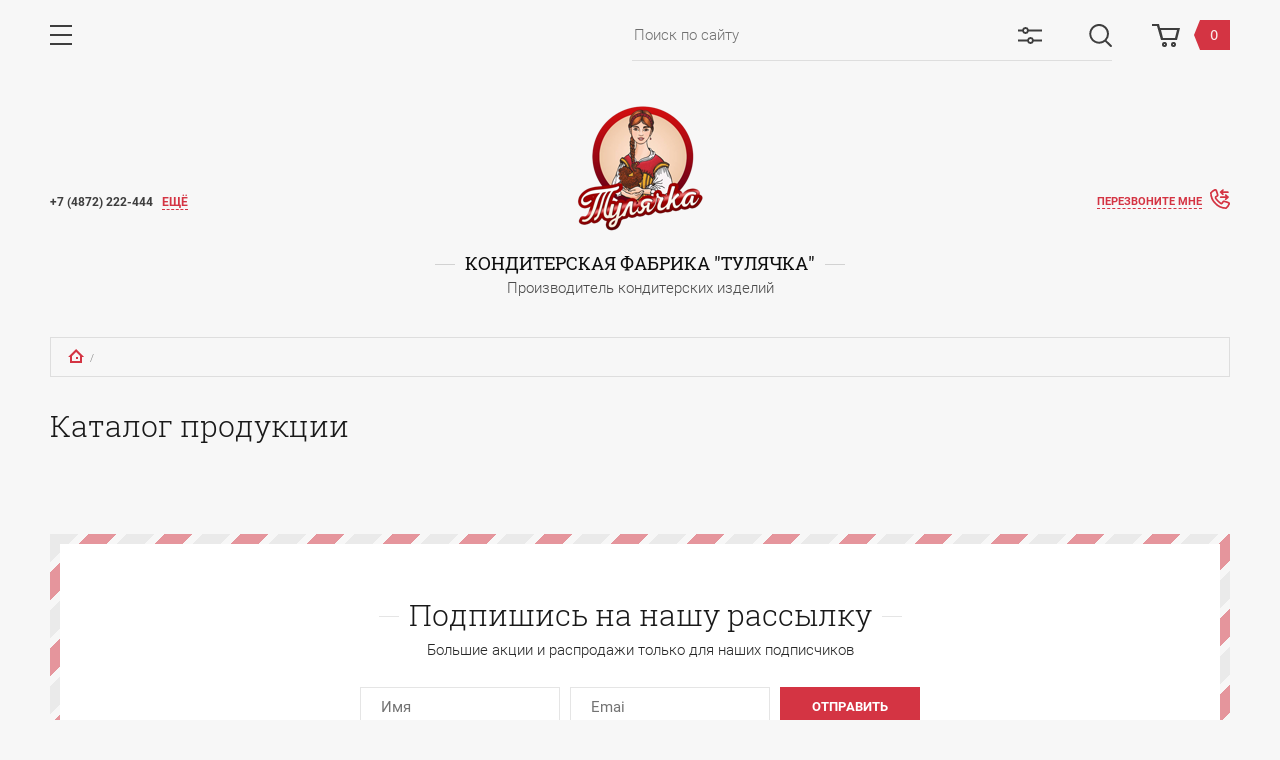

--- FILE ---
content_type: text/html; charset=utf-8
request_url: https://kftulyachka.ru/katalog-produktsii
body_size: 10125
content:

<!doctype html>
<html lang="ru">
<head>
<meta charset="utf-8">
<meta name="robots" content="all"/>
<title>Каталог продукции - Кондитерская фабрика «Тулячка», Тульская область</title>
<meta name="description" content="Каталог продукции">
<meta name="keywords" content="пряники к праздникам купить, сладости в Туле, выпечка в Туле, Конфеты">
<meta name="SKYPE_TOOLBAR" content="SKYPE_TOOLBAR_PARSER_COMPATIBLE">
<meta name="viewport" content="width=device-width, initial-scale=1.0, maximum-scale=1.0, user-scalable=no">
<meta name="format-detection" content="telephone=no">
<meta http-equiv="x-rim-auto-match" content="none">

<link rel="stylesheet" href="/g/s3/lp/css//lightgallery.min.css">
<link rel="stylesheet" href="/g/templates/shop2/2.76.2/css/jquery-ui.css">

<script src="/g/libs/jquery/1.10.2/jquery.min.js"></script>
<script type='text/javascript' src="/g/s3/lp/js//lightgallery.min.js"></script>
<script type='text/javascript' src="/g/s3/lp/js//lg-zoom.min.js"></script>
<script src="/g/libs/owl-carousel/2.2.1/owl.carousel.min.js" charset="utf-8"></script>
<script src="/g/templates/shop2/2.76.2/js/jquery.matchheight_min.js" charset="utf-8"></script>
<script src="/g/s3/misc/form/1.2.0/s3.form.js"></script>
<script src="/g/libs/jqueryui/1.10.3/jquery-ui.min.js"></script>
<script src="/g/templates/shop2/2.76.2/js/jquery.ui.touch_punch.min.js"></script>
 
	<link rel="stylesheet" href="/g/css/styles_articles_tpl.css">

            <!-- 46b9544ffa2e5e73c3c971fe2ede35a5 -->
            <script src='/shared/s3/js/lang/ru.js'></script>
            <script src='/shared/s3/js/common.min.js'></script>
        <link rel='stylesheet' type='text/css' href='/shared/s3/css/calendar.css' /><link rel='stylesheet' type='text/css' href='/shared/highslide-4.1.13/highslide.min.css'/>
<script type='text/javascript' src='/shared/highslide-4.1.13/highslide-full.packed.js'></script>
<script type='text/javascript'>
hs.graphicsDir = '/shared/highslide-4.1.13/graphics/';
hs.outlineType = null;
hs.showCredits = false;
hs.lang={cssDirection:'ltr',loadingText:'Загрузка...',loadingTitle:'Кликните чтобы отменить',focusTitle:'Нажмите чтобы перенести вперёд',fullExpandTitle:'Увеличить',fullExpandText:'Полноэкранный',previousText:'Предыдущий',previousTitle:'Назад (стрелка влево)',nextText:'Далее',nextTitle:'Далее (стрелка вправо)',moveTitle:'Передвинуть',moveText:'Передвинуть',closeText:'Закрыть',closeTitle:'Закрыть (Esc)',resizeTitle:'Восстановить размер',playText:'Слайд-шоу',playTitle:'Слайд-шоу (пробел)',pauseText:'Пауза',pauseTitle:'Приостановить слайд-шоу (пробел)',number:'Изображение %1/%2',restoreTitle:'Нажмите чтобы посмотреть картинку, используйте мышь для перетаскивания. Используйте клавиши вперёд и назад'};</script>
<link rel="icon" href="/favicon.ico" type="image/x-icon">

<!--s3_require-->
<link rel="stylesheet" href="/g/basestyle/1.0.1/user/user.css" type="text/css"/>
<link rel="stylesheet" href="/g/templates/pages/2016.1/pages_additional_1_0/pages.additional.1.0.css" type="text/css"/>
<link rel="stylesheet" href="/g/s3/css/submenu.css" type="text/css"/>
<link rel="stylesheet" href="/g/basestyle/1.0.1/user/user.brown.css" type="text/css"/>
<script type="text/javascript" src="/g/basestyle/1.0.1/user/user.js" async></script>
<!--/s3_require-->
			
		
		
		
			<link rel="stylesheet" type="text/css" href="/g/shop2v2/default/css/theme.less.css">		
			<script type="text/javascript" src="/g/printme.js"></script>
		<script type="text/javascript" src="/g/shop2v2/default/js/tpl.js"></script>
		<script type="text/javascript" src="/g/shop2v2/default/js/baron.min.js"></script>
		
			<script type="text/javascript" src="/g/shop2v2/default/js/shop2.2.js"></script>
		
	<script type="text/javascript">shop2.init({"productRefs": null,"apiHash": {"getSearchMatches":"2e5fe26016745ceef1ad1444a5fae66b","getFolderCustomFields":"2fa381db852e642e7f1f3f49a5392aa9","getProductListItem":"2f89083aff70a2303ee515ed8f7b165f","cartAddItem":"996b06918475d681fc7b60829eeeb6fc","cartRemoveItem":"b23d795ba6d867e68b1732edc2fa0f5d","cartUpdate":"81024d94de0fcb9e3ef631b1f450edd9","cartRemoveCoupon":"344b18665255606af5c3ae194fcb41e4","cartAddCoupon":"7b54778652ac0912c52d168cf44cbfd7","deliveryCalc":"049f9401c9ce8fd0b7f48c0bd345d4cb","printOrder":"04564d59fdbd16babfa8f61c8fe449b3","cancelOrder":"65056c0cfd43258c4ba7a1156a044e0a","cancelOrderNotify":"b35cba5c91729151452ae6155f134814","repeatOrder":"525bba69c7b74726977b481a4f98098d","paymentMethods":"1d9db81f2b2cad9c40709f2ab286f20a","compare":"2d2f739a9e88b4e448e7a4b10fa4a84d","getPromoProducts":"1af2edbcfb1ee361d7bf66f98e962efc"},"hash": null,"verId": 2428266,"mode": "","step": "","uri": "/magazin","IMAGES_DIR": "/d/","my": {"show_sections":true,"special_alias":"SALE","new_alias":"NEW","price_fa_rouble":true,"pricelist_options_toggle_col":true,"pricelist_options_show_col_alias":"\u0412\u0441\u0435 \u043f\u0430\u0440\u0430\u043c\u0435\u0442\u0440\u044b","pricelist_options_hide":true,"buy_alias":"\u0412 \u043a\u043e\u0440\u0437\u0438\u043d\u0443","min_count_in_select":10},"shop2_cart_order_payments": 1,"cf_margin_price_enabled": 0,"maps_yandex_key":"","maps_google_key":""});</script>
<style type="text/css">.product-item-thumb {width: 450px;}.product-item-thumb .product-image, .product-item-simple .product-image {height: 450px;width: 450px;}.product-item-thumb .product-amount .amount-title {width: 354px;}.product-item-thumb .product-price {width: 400px;}.shop2-product .product-side-l {width: 450px;}.shop2-product .product-image {height: 450px;width: 450px;}.shop2-product .product-thumbnails li {width: 140px;height: 140px;}</style>

<script src="/g/templates/shop2/2.76.2/js/main.js" charset="utf-8"></script>

    <link rel="stylesheet" href="/t/v4722/images/theme6/theme.scss.css">
<!--[if lt IE 10]>
<script src="/g/libs/ie9-svg-gradient/0.0.1/ie9-svg-gradient.min.js"></script>
<script src="/g/libs/jquery-placeholder/2.0.7/jquery.placeholder.min.js"></script>
<script src="/g/libs/jquery-textshadow/0.0.1/jquery.textshadow.min.js"></script>
<script src="/g/s3/misc/ie/0.0.1/ie.js"></script>
<![endif]-->
<!--[if lt IE 9]>
<script src="/g/libs/html5shiv/html5.js"></script>
<![endif]-->
</head>
<body style="opacity: 0;">
	<div class="panelWrap">
		<div class="panel">
			<a href="" class="panelClose">&nbsp;</a>
			<div class="searchMobileWRap">
				<div class="title">Поиск</div>
					
	
<div class="shop2-block search-form">
	<div class="search-form-title"><span>Искать по параметрам</span></div>
	<form action="/magazin/search" enctype="multipart/form-data" class="shop2-mobile-search">
		<input type="hidden" name="sort_by" value=""/>
		
					<div class="search-field search-field_range param_range">
				<div class="search-field-title"><span>Цена:</span></div>
				<div class="search-field-body">
					<span>от</span>
					<input name="s[price][min]" type="text" size="5" class="small low" value="" />
					<span>до</span>
					<input name="s[price][max]" type="text" size="5" class="small high" value="" />
					<div class="input_range_slider"></div>
				</div>
			</div>
		
					<div class="search-field">
				<div class="search-field-title"><span>Название:</span></div>
				<div class="search-field-body">
				<input type="text" name="s[name]" size="20" id="shop2-name" value="" />
				</div>
			</div>
		
					<div class="search-field">
				<div class="search-field-title"><span>Артикул:</span></div>
				<div class="search-field-body">
					<input type="text" name="s[article]" id="shop2-article" value="" />
				</div>
			</div>
		
					<div class="search-field">
				<div class="search-field-title"><span>Текст:</span></div>
				<div class="search-field-body">
					<input type="text" name="search_text" size="20" id="shop2-text"  value="" />
				</div>
			</div>
		
		
					<div class="search-field">
				<div class="search-field-title"><span>Выберите категорию:</span></div>
				<div class="search-field-body">
					<select name="s[folder_id]" id="s[folder_id]">
						<option value="">Все</option>
																								</select>
				</div>
			</div>

			<div id="shop2_search_custom_fields"></div>
		
				
					<div class="search-field">
				<div class="search-field-title"><span>Производитель:</span></div>
				<div class="search-field-body">
					<select name="s[vendor_id]">
						<option value="">Все</option>          
													<option value="2277486" >Adidas</option>
													<option value="2277686" >Agent Provocateur</option>
													<option value="2277886" >Airwheel</option>
													<option value="2278086" >AKG</option>
													<option value="2278286" >AllSaints Tonya</option>
													<option value="2278486" >Antonio Banderas</option>
													<option value="2278686" >Apple</option>
													<option value="2278886" >Armand Basi</option>
													<option value="2279086" >ASOS</option>
													<option value="2279286" >Baon</option>
													<option value="2279486" >Beats</option>
													<option value="2279686" >Beko</option>
													<option value="2279886" >Belmondo</option>
													<option value="2280086" >Bosch</option>
													<option value="2280286" >Brilliant</option>
													<option value="2280486" >Burberry</option>
													<option value="2280686" >Candy</option>
													<option value="2280886" >CAT</option>
													<option value="2281086" >Columbia</option>
													<option value="2281286" >Comfort</option>
													<option value="2281486" >CRISTELL</option>
													<option value="2281686" >Crocs</option>
													<option value="2281886" >Crosby</option>
													<option value="2282086" >Del'ta lux</option>
													<option value="2282286" >Demix</option>
													<option value="2282486" >Disney</option>
													<option value="2282686" >DJI</option>
													<option value="2282886" >ECCO</option>
													<option value="2283086" >El Tempo</option>
													<option value="2283286" >Fila</option>
													<option value="2283486" >GAP</option>
													<option value="2283686" >Gironacci</option>
													<option value="2283886" >Gold Wheels</option>
													<option value="2284086" >H.E.BY MANGO</option>
													<option value="2284286" >Happy Socks</option>
													<option value="2284486" >Homido</option>
													<option value="2284686" >Hotpoint-Ariston</option>
													<option value="2284886" >Huawei</option>
													<option value="2285086" >HVBR</option>
													<option value="2285286" >INCITY</option>
													<option value="2285486" >Indesit</option>
													<option value="2285686" >Janome</option>
													<option value="2285886" >Jawbone</option>
													<option value="2286086" >KangaROOS</option>
													<option value="2286286" >Kappa</option>
													<option value="2286486" >Lacoste</option>
													<option value="2286686" >Laura Clment</option>
													<option value="2286886" >LG</option>
													<option value="2287086" >Mandarina Duck</option>
													<option value="2287286" >Marco Tozzi</option>
													<option value="2287486" >Merrell</option>
													<option value="2287686" >Mezaguz</option>
													<option value="2287886" >Miele</option>
													<option value="2288086" >MONDIGO</option>
													<option value="2288286" >Neohit</option>
													<option value="2288486" >Nike</option>
													<option value="2288686" >OKAMI</option>
													<option value="2288886" >Outrageous Fortune</option>
													<option value="2289086" >Outventure</option>
													<option value="2289286" >Palladium</option>
													<option value="2289486" >Panasonic</option>
													<option value="2289686" >Pantofola dOro</option>
													<option value="2289886" >Pfaff</option>
													<option value="2290086" >Philips</option>
													<option value="2290286" >Ralf Ringer</option>
													<option value="2290486" >Razer</option>
													<option value="2290686" >Redmond</option>
													<option value="2290886" >Reima</option>
													<option value="2291086" >Rubber Duck</option>
													<option value="2291286" >SADKO</option>
													<option value="2291486" >Salomon</option>
													<option value="2291686" >Samsung</option>
													<option value="2291886" >SERGEY GRIBNYAKOV</option>
													<option value="2292086" >Sokolov</option>
													<option value="2292286" >Sony</option>
													<option value="2292486" >SUNLIGHT</option>
													<option value="2292686" >Tecnica</option>
													<option value="2292886" >Think Pink</option>
													<option value="2293086" >Top Secret</option>
													<option value="2293286" >Toyota</option>
													<option value="2293486" >Vero moda</option>
													<option value="2293686" >Vitacci</option>
													<option value="2293886" >ZANUSSI</option>
													<option value="2294086" >Адамант</option>
													<option value="2294286" >Алькор</option>
													<option value="2294486" >Атлант</option>
													<option value="2294686" >Бронницкий Ювелир</option>
													<option value="2294886" >ВИКО</option>
													<option value="2295086" >ГРОДЭС</option>
													<option value="2295286" >Демиург</option>
													<option value="2295486" >Зебра</option>
													<option value="2295686" >Золотов</option>
													<option value="2295886" >Камея</option>
													<option value="2296086" >ОдеждаТрейд</option>
													<option value="2296286" >ПримаЭксклюзив</option>
													<option value="2296486" >ТВОЕ</option>
													<option value="2296686" >Топаз</option>
													<option value="2296886" >Три О Профит</option>
													<option value="2297086" >Эстет</option>
													<option value="2297286" >ЮСС</option>
											</select>
				</div>
			</div>
		
				
		

					<div class="search-field">
				<div class="search-field-title"><span>Результатов на странице:</span></div>
				<div class="search-field-body">
					<select name="s[products_per_page]">
																										<option value="5">5</option>
																				<option value="20">20</option>
																				<option value="35">35</option>
																				<option value="50">50</option>
																				<option value="65">65</option>
																				<option value="80">80</option>
																				<option value="95">95</option>
											</select>
				</div>
			</div>
				
		<div class="search-field button-field">
			<button type="submit" class="search-btn">Найти</button>
		</div>
	<re-captcha data-captcha="recaptcha"
     data-name="captcha"
     data-sitekey="6LcYvrMcAAAAAKyGWWuW4bP1De41Cn7t3mIjHyNN"
     data-lang="ru"
     data-rsize="invisible"
     data-type="image"
     data-theme="light"></re-captcha></form>
</div><!-- Search Form -->			</div>
			<div class="filterMobileWrap">
				<div class="title">Фильтр</div>
				
			</div>
						<div class="buy-in-one-click-wrap">
				<div class="tpl-anketa" data-api-url="/-/x-api/v1/public/?method=form/postform&param[form_id]=1593286" data-api-type="form">
	<div class="title">Купить в один клик</div>			<form method="post" action="/katalog-produktsii">
		<input type="hidden" name="params[placeholdered_fields]" value="1" />
		<input type="hidden" name="form_id" value="1593286">
		<input type="hidden" name="tpl" value="global:shop2.2.76-form.minimal.tpl">
									        <div class="tpl-field type-text ip">
	          	          	          <div class="field-value">
	          		            	<input  type="text" size="30" maxlength="100" value="3.142.186.47" name="d[0]" placeholder="IP адрес заказчика"/>
	            	            	          </div>
	        </div>
	        						        <div class="tpl-field type-text prodname">
	          	          	          <div class="field-value">
	          		            	<input  type="text" size="30" maxlength="100" value="" name="d[1]" placeholder="Название товара"/>
	            	            	          </div>
	        </div>
	        						        <div class="tpl-field type-text link">
	          	          	          <div class="field-value">
	          		            	<input  type="text" size="30" maxlength="100" value="" name="d[2]" placeholder="Ссылка на страницу товара"/>
	            	            	          </div>
	        </div>
	        						        <div class="tpl-field type-text field-required field_352340641">
	          	          	          <div class="field-value">
	          		            	<input required type="text" size="30" maxlength="100" value="" name="d[3]" placeholder="Ваше имя"/>
	            	            	          </div>
	        </div>
	        						        <div class="tpl-field type-text field-required field_352340841">
	          	          	          <div class="field-value">
	          		            	<input required type="text" size="30" maxlength="100" value="" name="d[4]" placeholder="Ваш контактный телефон"/>
	            	            	          </div>
	        </div>
	        						        <div class="tpl-field type-textarea field_352341041">
	          	          	          <div class="field-value">
	          		            	<textarea  cols="50" rows="7" name="d[5]" placeholder="Комментарий"></textarea>
	            	            	          </div>
	        </div>
	        		
		
		<div class="tpl-field tpl-field-button">
			<button type="submit" class="tpl-form-button">Отправить</button>
		</div>

		<re-captcha data-captcha="recaptcha"
     data-name="captcha"
     data-sitekey="6LcYvrMcAAAAAKyGWWuW4bP1De41Cn7t3mIjHyNN"
     data-lang="ru"
     data-rsize="invisible"
     data-type="image"
     data-theme="light"></re-captcha></form>
					</div>
			</div>
									<div class="contacts">
				<div class="title">Контакты</div>
				<div class="contactsBody">
										<div class="phone">
						<div class="phoneInner">
							<div class="phoneTitle">Работаем с 10:00 до 22:00</div>
							<div class="phoneBody">
																<div><a href="tel:+7 (4872) 222-444">+7 (4872) 222-444</a></div>
															</div>
						</div>
					</div>
															<div class="callback">
						<div class="callbackTitle"><a href="">Перезвоните мне</a></div>
						<div class="callbackBody">
							        <div class="tpl-anketa" data-api-url="/-/x-api/v1/public/?method=form/postform&param[form_id]=1592886" data-api-type="form">
                	<div class="title">Заказать звонок</div>
                            <form method="post" action="/katalog-produktsii" data-s3-anketa-id="1592886">
                <input type="hidden" name="params[placeholdered_fields]" value="" />
                <input type="hidden" name="form_id" value="1592886">
                <input type="hidden" name="tpl" value="global:form.minimal.tpl">
                	                	                    	                        <div class="tpl-field type-text field-required">
	                            	                                <div class="field-title">Ваше Имя: <span class="field-required-mark">*</span></div>
	                            	                            	                            <div class="field-value">
	                                	                                	                                    <input type="text" 
	                                    	required		                                    size="30" 
		                                    maxlength="100" 
		                                    value="" 
		                                    name="d[0]" 
	                                    />
	                                	                                
	                                	                            </div>
	                        </div>
	                    	                	                    	                        <div class="tpl-field type-text field-required">
	                            	                                <div class="field-title">Телефон: <span class="field-required-mark">*</span></div>
	                            	                            	                            <div class="field-value">
	                                	                                	                                    <input type="text" 
	                                    	required		                                    size="30" 
		                                    maxlength="100" 
		                                    value="" 
		                                    name="d[1]" 
	                                    />
	                                	                                
	                                	                            </div>
	                        </div>
	                    	                
        		        		
                
                <div class="tpl-field tpl-field-button">
                    <button type="submit" class="tpl-form-button">Заказать</button>
                </div>

            <re-captcha data-captcha="recaptcha"
     data-name="captcha"
     data-sitekey="6LcYvrMcAAAAAKyGWWuW4bP1De41Cn7t3mIjHyNN"
     data-lang="ru"
     data-rsize="invisible"
     data-type="image"
     data-theme="light"></re-captcha></form>
            
        	        	
            </div>
						</div>
					</div>
															<div class="address">
						<div class="addressInner">
							<div class="addressTitle">Тула</div>
							<div class="addressBody">300005,г.Тула ул. Чмутова д. 158 В</div>
														<div class="showMap"><a href="/kontakty">Смотреть на карте</a></div>
													</div>
					</div>
									</div>
			</div>
									<div class="navigation">
				<div class="userLink">
					<a href="">Вход в кабинет</a>
				</div>
				<div class="title">Каталог</div>
								<ul class="siteMenu"><li><a href="/magazin" >Главная</a></li><li><a href="/oplata" >Оплата</a></li><li><a href="/" >О компании</a></li><li><a href="/users" >Пользователи</a></li></ul>			</div>
						<div class="userBlock">
				<a href="" class="userBack">&nbsp;</a>
				<div class="shop2-block login-form">
	<div class="title">Вход в кабинет</div>
	<div class="block-body">
					<form method="post" action="/users">
				<input type="hidden" name="mode" value="login" />
				<div class="tpl-field">
					<div class="field-title">Логин или e-mail:</div>
					<div class="field-value">
						<input type="text" name="login" id="login" tabindex="1" value="" />
					</div>
				</div>
				<div class="tpl-field">
					<div class="field-title">Пароль:</div>
					<div class="field-value">
						<input type="password" name="password" id="password" tabindex="2" value="" />
					</div>
				</div>
				<div class="tpl-field-button">
					<button type="submit" class="signin-btn" tabindex="3">Войти</button>
					<div class="links">
						<p>
							<a href="/users/forgot_password">Забыли пароль?</a>
						</p>
						<p>
							<a href="/users/register" class="register">Регистрация</a>
						</p>
					</div>
				</div>
			<re-captcha data-captcha="recaptcha"
     data-name="captcha"
     data-sitekey="6LcYvrMcAAAAAKyGWWuW4bP1De41Cn7t3mIjHyNN"
     data-lang="ru"
     data-rsize="invisible"
     data-type="image"
     data-theme="light"></re-captcha></form>
						<div class="g-auth__row g-auth__social-min">
								



				
						<div class="g-form-field__title"><b>Также Вы можете войти через:</b></div>
			<div class="g-social">
																												<div class="g-social__row">
								<a href="/users/hauth/start/vkontakte?return_url=/katalog-produktsii" class="g-social__item g-social__item--vk-large" rel="nofollow">Vkontakte</a>
							</div>
																																						<!--noindex-->
							<a href="/users/hauth/start/yandex?return_url=/katalog-produktsii" class="g-social__item g-social__item--ya" rel="nofollow">Yandex</a>
						<!--/noindex-->
																
			</div>
			
		
	
			<div class="g-auth__personal-note">
									
			
			 

												Я выражаю <a href="/users?mode=agreement" target="_blank">согласие на передачу и обработку персональных данных</a> в соответствии с <a href="/users?mode=policy" target="_blank">политикой конфиденциальности</a>
				
					</div>
				</div>
						</div>
</div>			</div>
		</div>
	</div>
	<div class="siteWrapper">
		<header role="banner" class="siteHeader">
			<div class="siteHeaderInner">
				<div class="headerTop">
					<div class="headerTop-inner">
												<div class="menuButton">
							<a href="">&nbsp;</a>
						</div>
												<div class="searchWRap">
							<form action="/search" method="get"  class="searchForm">
								<input name="search" type="text" class="searchText" placeholder="Поиск по сайту"/>
								<a href="" class="advSearBut">&nbsp;</a>
								<input type="submit" class="searchButton" value="" />
							<re-captcha data-captcha="recaptcha"
     data-name="captcha"
     data-sitekey="6LcYvrMcAAAAAKyGWWuW4bP1De41Cn7t3mIjHyNN"
     data-lang="ru"
     data-rsize="invisible"
     data-type="image"
     data-theme="light"></re-captcha></form>
							<a href="" class="searchOpen">&nbsp;</a>
						</div>
						<div class="cartWrap">
							<a href="/magazin/cart" id="shop2-cart-preview">
		<div class="cartTotal">0</div>
</a><!-- Cart Preview -->						</div>
					</div>
				</div>
				<div class="headerBottom">
					<div class="headerAside leftAside">
												<span class="contactTitle">
							+7 (4872) 222-444
						</span>
												<a href="" class="contactMore">Ещё</a>
					</div>
										<div class="company">
												<div class="companyLogo">
							<a href="https://kftulyachka.ru">
								<img src="/thumb/2/ye-k7AGil3mChmNHDmfyeQ/130r128/d/logo_1.png" alt="">
							</a>
						</div>
																		<div class="companyName">
							<a href="https://kftulyachka.ru">Кондитерская фабрика &quot;Тулячка&quot;</a>
						</div>
																		<div class="companyDescription">Производитель кондитерских изделий</div>
											</div>
															<div class="headerAside rightAside">
						<a href=""><span>Перезвоните мне</span></a>
					</div>
									</div>
			</div>
		</header> <!-- .site-header -->

		
		
		<div class="siteContainer">
			<main role="main" class="siteMain">
				
				<div class="h1Wrap">
					
<div class="site-path" data-url="/katalog-produktsii"><a href="/"><span>Главная</span></a>   /   <span>Каталог продукции</span></div>					<h1>Каталог продукции</h1>
				</div>
				<div class="siteContent">


<script>
var hsOptions = {
	align:'center',
	transitions:['expand', 'crossfade'],
	outlineType:'rounded-white',
	fadeInOut:true,
	dimmingOpacity:0.5,
};


</script>


				
			<link rel="stylesheet" href="/g/s3/css/submenu.css">
	
<div class="localaboutus">
	
                        <div class="localtext">
                
            </div>
            <div class="clear"></div>

            <div class="localproducts">
                            </div>

            <div class="localpics">
                            </div>
</div>



	
</div>
			</main> <!-- .site-main -->
		</div>
		
				
		
				
				<div class="formWrap">
			<div class="formWrapInner">
				<div class="form">
					<div class="formTitle"><span>Подпишись на нашу рассылку</span></div>
					<div class="tpl-anketa" data-api-url="/-/x-api/v1/public/?method=form/postform&param[form_id]=1593086" data-api-type="form">
	<div class="title">Большие акции и распродажи только для наших подписчиков</div>			<form method="post" action="/katalog-produktsii">
		<input type="hidden" name="params[placeholdered_fields]" value="1" />
		<input type="hidden" name="form_id" value="1593086">
		<input type="hidden" name="tpl" value="global:shop2.2.76-form.minimal.tpl">
									        <div class="tpl-field type-text field-required field_342355441">
	          	          	          <div class="field-value">
	          		            	<input required type="text" size="30" maxlength="100" value="" name="d[0]" placeholder="Имя"/>
	            	            	          </div>
	        </div>
	        						        <div class="tpl-field type-text field-required field_393031641">
	          	          	          <div class="field-value">
	          		            	<input required type="text" size="30" maxlength="100" value="" name="d[1]" placeholder="Emai"/>
	            	            	          </div>
	        </div>
	        		
		
		<div class="tpl-field tpl-field-button">
			<button type="submit" class="tpl-form-button">Отправить</button>
		</div>

		<re-captcha data-captcha="recaptcha"
     data-name="captcha"
     data-sitekey="6LcYvrMcAAAAAKyGWWuW4bP1De41Cn7t3mIjHyNN"
     data-lang="ru"
     data-rsize="invisible"
     data-type="image"
     data-theme="light"></re-captcha></form>
					</div>
				</div>
			</div>
		</div>
		
		<div class="scrollUp">
			<a href="#"></a>
		</div>

		<footer role="contentinfo" class="siteFooter">
			<div class="footerTop">
																<div class="footerNavigation">
					<ul class="footerMenu">
																		<li>
							<a href="/magazin" >Главная</a>
						</li>
																														<li>
							<a href="/oplata" >Оплата</a>
						</li>
												</ul><ul class="footerMenu">
																														<li>
							<a href="/" >О компании</a>
						</li>
																														<li>
							<a href="/users" >Пользователи</a>
						</li>
																							<ul>
				</div>
												<div class="footerContacts">
										<div class="footerAddress">Тула<br>300005,г.Тула ул. Чмутова д. 158 В</div>
															<div class="footerTime">Работаем с 10:00 до 22:00</div>
															<div class="footerPhone">
												<div><a href="tel:+7 (4872) 222-444">+7 (4872) 222-444</a></div>
											</div>
															<div class="social">
						<div class="socTitle">Мы в социальных сетях</div>
						<div class="socBody">
														<a href="https://vk.com/kf_tulyachka" target="_blank"><img src="/thumb/2/yIthnFZUa3xJNnXZfyNCGQ/20r/d/fgs16_vkontakte_2_4.svg" alt="ВКонтакте"></a>
														<a href="https://www.instagram.com/kf_tulyachka/" target="_blank"><img src="/thumb/2/pFVMsuyuhh2S6RLiB5wz6g/20r/d/fgs16_instagram_0.svg" alt="Instagram"></a>
													</div>
					</div>
									</div>
												<div class="payments">
					<div class="paymentsTitle">Способы оплаты</div>
										<div class="itemPayment">
						<a href="http://www.sberbank.ru/" target="_blank">
							<img src="/thumb/2/6OBUYklDLiT9V28DATJLkg/46r/d/pay1.png" alt="Сбербанк">
						</a>
					</div>
										<div class="itemPayment">
						<a href="https://www.mastercard.ru" target="_blank">
							<img src="/thumb/2/H-sL1FSTooPVzitPTt4Cog/46r/d/pay2.png" alt="MasterCard">
						</a>
					</div>
										<div class="itemPayment">
						<a href="https://www.visa.com.ru/" target="_blank">
							<img src="/thumb/2/_b_ujlXay-6G3xOtn7HnKQ/46r/d/pay3.png" alt="Visa">
						</a>
					</div>
									</div>
							</div>
			<div class="footerMiddle">
				<div class="copyright">
															<p><span class="copyYear">&copy; 2019<br />
Кондитерская фабрика &quot;Тулячка&quot;</span></p>
				</div>
				<div class="counters"><!--LiveInternet counter--><script type="text/javascript">
document.write('<a href="//www.liveinternet.ru/click" '+
'target="_blank"><img src="//counter.yadro.ru/hit?t12.1;r'+
escape(document.referrer)+((typeof(screen)=='undefined')?'':
';s'+screen.width+'*'+screen.height+'*'+(screen.colorDepth?
screen.colorDepth:screen.pixelDepth))+';u'+escape(document.URL)+
';h'+escape(document.title.substring(0,150))+';'+Math.random()+
'" alt="" title="LiveInternet: показано число просмотров за 24'+
' часа, посетителей за 24 часа и за сегодня" '+
'border="0" width="88" height="31"><\/a>')
</script><!--/LiveInternet-->
<!--__INFO2026-01-24 01:22:21INFO__-->
</div>
			</div>
			<div class="footerBottom">
				<div class="megagroup"><span style='font-size:14px;' class='copyright'><!--noindex--><span style="text-decoration:underline; cursor: pointer;" onclick="javascript:window.open('https://megagr'+'oup.ru/?utm_referrer='+location.hostname)" class="copyright">Мегагрупп.ру</span> <!--/noindex--><!--/noindex--></span></div>			</div>
		</footer> <!-- .site-footer -->
	</div>

<!-- assets.bottom -->
<!-- </noscript></script></style> -->
<script src="/my/s3/js/site.min.js?1769082895" ></script>
<script src="/my/s3/js/site/defender.min.js?1769082895" ></script>
<script >/*<![CDATA[*/
var megacounter_key="698be6f9f4dfd8a1ade098ae93d79a06";
(function(d){
    var s = d.createElement("script");
    s.src = "//counter.megagroup.ru/loader.js?"+new Date().getTime();
    s.async = true;
    d.getElementsByTagName("head")[0].appendChild(s);
})(document);
/*]]>*/</script>
<script >/*<![CDATA[*/
$ite.start({"sid":2409083,"vid":2428266,"aid":2880651,"stid":4,"cp":21,"active":true,"domain":"kftulyachka.ru","lang":"ru","trusted":false,"debug":false,"captcha":3,"onetap":[{"provider":"vkontakte","provider_id":"51978351","code_verifier":"MNUDR3AzzjNDmWI2MyMMkkhhZyMZTTJQ2Q1NlDl3Z2Y"}]});
/*]]>*/</script>
<!-- /assets.bottom -->
</body>
</html>

--- FILE ---
content_type: text/css
request_url: https://kftulyachka.ru/t/v4722/images/theme6/theme.scss.css
body_size: 62477
content:
@charset "utf-8";
html {
  font-family: sans-serif;
  -ms-text-size-adjust: 100%;
  -webkit-text-size-adjust: 100%;
  overflow-y: scroll; }

body {
  margin: 0; }

article, aside, details, figcaption, figure, footer, header, hgroup, main, menu, nav, section, summary {
  display: block; }

audio, canvas, progress, video {
  display: inline-block;
  vertical-align: baseline; }

audio:not([controls]) {
  display: none;
  height: 0; }

[hidden], template {
  display: none; }

a {
  background-color: transparent; }

a:active, a:hover {
  outline: 0; }

abbr[title] {
  border-bottom: 1px dotted; }

b, strong {
  font-weight: 700; }

dfn {
  font-style: italic; }

h1 {
  font-size: 2em;
  margin: 0.67em 0; }

mark {
  background: #ff0;
  color: #000; }

small {
  font-size: 80%; }

sub, sup {
  font-size: 75%;
  line-height: 0;
  position: relative;
  vertical-align: baseline; }

sup {
  top: -0.5em; }

sub {
  bottom: -0.25em; }

img {
  border: 0; }

svg:not(:root) {
  overflow: hidden; }

figure {
  margin: 1em 40px; }

hr {
  box-sizing: content-box;
  height: 0; }

pre {
  overflow: auto; }

code, kbd, pre, samp {
  font-family: monospace, monospace;
  font-size: 1em; }

button, input, optgroup, select, textarea {
  font: inherit;
  margin: 0; }

button {
  overflow: visible; }

button, select {
  text-transform: none; }

button, html input[type="button"], input[type="reset"], input[type="submit"] {
  -webkit-appearance: button;
  cursor: pointer; }

button[disabled], html input[disabled] {
  cursor: default; }

button::-moz-focus-inner, input::-moz-focus-inner {
  border: 0;
  padding: 0; }

input {
  line-height: normal; }

input[type="checkbox"], input[type="radio"] {
  box-sizing: border-box;
  padding: 0; }

input[type="number"]::-webkit-inner-spin-button, input[type="number"]::-webkit-outer-spin-button {
  height: auto; }

input[type="search"] {
  -webkit-appearance: textfield;
  box-sizing: content-box; }

input[type="search"]::-webkit-search-cancel-button, input[type="search"]::-webkit-search-decoration {
  -webkit-appearance: none; }

fieldset {
  border: 1px solid silver;
  margin: 0 2px;
  padding: 0.35em 0.625em 0.75em; }

legend {
  border: 0;
  padding: 0; }

textarea {
  overflow: auto; }

optgroup {
  font-weight: 700; }

table {
  border-collapse: collapse; }
/*border-spacing:0*/
/*td,th{padding:0}*/
@media print {
  * {
    background: transparent !important;
    color: #000 !important;
    box-shadow: none !important;
    text-shadow: none !important; }

  a, a:visited {
    text-decoration: underline; }

  a[href]:after {
    content: " (" attr(href) ")"; }

  abbr[title]:after {
    content: " (" attr(title) ")"; }

  pre, blockquote {
    border: 1px solid #999;
    page-break-inside: avoid; }

  thead {
    display: table-header-group; }

  tr, img {
    page-break-inside: avoid; }

  img {
    max-width: 100% !important; }

  @page {
    margin: 0.5cm; }

  p, h2, h3 {
    orphans: 3;
    widows: 3; }

  h2, h3 {
    page-break-after: avoid; } }

.hide {
  display: none; }

.show {
  display: block; }

.invisible {
  visibility: hidden; }

.visible {
  visibility: visible; }

.reset-indents {
  padding: 0;
  margin: 0; }

.reset-font {
  line-height: 0;
  font-size: 0; }

.clear-list {
  list-style: none;
  padding: 0;
  margin: 0; }

.clearfix:before, .clearfix:after {
  display: table;
  content: "";
  line-height: 0;
  font-size: 0; }
  .clearfix:after {
    clear: both; }

.clear {
  visibility: hidden;
  clear: both;
  height: 0;
  font-size: 1px;
  line-height: 0; }

.clear-self::after {
  display: block;
  visibility: hidden;
  clear: both;
  height: 0;
  content: ''; }

.thumb, .YMaps, .ymaps-map {
  color: #000; }

.table {
  display: table; }
  .table .tr {
    display: table-row; }
    .table .tr .td {
      display: table-cell; }

.table0, .table1, .table2 {
  border-collapse: collapse; }
  .table0 td, .table1 td, .table2 td {
    padding: 0.5em; }

.table1, .table2 {
  border: 1px solid #afafaf; }
  .table1 td, .table2 td, .table1 th, .table2 th {
    border: 1px solid #afafaf; }

.table2 th {
  padding: 0.5em;
  color: #fff;
  background: #f00; }

.owl-carousel .animated {
  animation-duration: 1000ms;
  animation-fill-mode: both; }
  .owl-carousel .owl-animated-in {
    z-index: 0; }
  .owl-carousel .owl-animated-out {
    z-index: 1; }
  .owl-carousel .fadeOut {
    animation-name: fadeOut; }

@keyframes fadeOut {
  0% {
    opacity: 1; }

  100% {
    opacity: 0; } }

.owl-height {
  transition: height 500ms ease-in-out; }

.owl-carousel {
  width: 100%;
  -webkit-tap-highlight-color: transparent;
  /* position relative and z-index fix webkit rendering fonts issue */
  position: relative;
  z-index: 1; }
  .owl-carousel .owl-stage {
    position: relative;
    -ms-touch-action: pan-Y;
    -moz-backface-visibility: hidden;
    /* fix firefox animation glitch */ }
  .owl-carousel .owl-stage:after {
    content: ".";
    display: block;
    clear: both;
    visibility: hidden;
    line-height: 0;
    height: 0; }
  .owl-carousel .owl-stage-outer {
    position: relative;
    overflow: hidden;
    /* fix for flashing background */
    -webkit-transform: translate3d(0px, 0px, 0px); }
  .owl-carousel .owl-wrapper, .owl-carousel .owl-item {
    -webkit-backface-visibility: hidden;
    -moz-backface-visibility: hidden;
    -ms-backface-visibility: hidden;
    -webkit-transform: translate3d(0, 0, 0);
    -moz-transform: translate3d(0, 0, 0);
    -ms-transform: translate3d(0, 0, 0); }
  .owl-carousel .owl-item {
    position: relative;
    min-height: 1px;
    float: left;
    -webkit-backface-visibility: hidden;
    -webkit-tap-highlight-color: transparent;
    -webkit-touch-callout: none; }
  .owl-carousel .owl-item img {
    display: block;
    width: 100%; }
  .owl-carousel .owl-nav.disabled, .owl-carousel .owl-dots.disabled {
    display: none; }
  .owl-carousel .owl-nav .owl-prev, .owl-carousel .owl-nav .owl-next, .owl-carousel .owl-dot {
    cursor: pointer;
    cursor: hand;
    -webkit-user-select: none;
    -khtml-user-select: none;
    -moz-user-select: none;
    -ms-user-select: none;
    user-select: none; }
  .owl-carousel.owl-loaded {
    display: block; }
  .owl-carousel.owl-loading {
    opacity: 0;
    display: block; }
  .owl-carousel.owl-hidden {
    opacity: 0; }
  .owl-carousel.owl-refresh .owl-item {
    visibility: hidden; }
  .owl-carousel.owl-drag .owl-item {
    -webkit-user-select: none;
    -moz-user-select: none;
    -ms-user-select: none;
    user-select: none; }
  .owl-carousel.owl-grab {
    cursor: move;
    cursor: grab; }
  .owl-carousel.owl-rtl {
    direction: rtl; }
  .owl-carousel.owl-rtl .owl-item {
    float: right; }
/* No Js */
.no-js .owl-carousel {
  display: block; }
/*
 * 	Owl Carousel - Lazy Load Plugin
 */
.owl-carousel .owl-item .owl-lazy {
  opacity: 0;
  transition: opacity 400ms ease; }
  .owl-carousel .owl-item img.owl-lazy {
    transform-style: preserve-3d; }
/*
 * 	Owl Carousel - Video Plugin
 */
.owl-carousel .owl-video-wrapper {
  position: relative;
  height: 100%;
  background: #000; }
  .owl-carousel .owl-video-play-icon {
    position: absolute;
    height: 80px;
    width: 80px;
    left: 50%;
    top: 50%;
    margin-left: -40px;
    margin-top: -40px;
    background: url("owl.video.play.png") no-repeat;
    cursor: pointer;
    z-index: 1;
    -webkit-backface-visibility: hidden;
    transition: transform 100ms ease; }
  .owl-carousel .owl-video-play-icon:hover {
    transform: scale(1.3, 1.3); }
  .owl-carousel .owl-video-playing .owl-video-tn, .owl-carousel .owl-video-playing .owl-video-play-icon {
    display: none; }
  .owl-carousel .owl-video-tn {
    opacity: 0;
    height: 100%;
    background-position: center center;
    background-repeat: no-repeat;
    background-size: contain;
    transition: opacity 400ms ease; }
  .owl-carousel .owl-video-frame {
    position: relative;
    z-index: 1;
    height: 100%;
    width: 100%; }

html, body {
  height: 100%; }

html {
  font-size: 15px; }

body {
  position: relative;
  min-width: 320px;
  text-align: left;
  color: #000;
  background: #f7f7f7;
  font-family: 'RobotoContent', Arial, Helvetica, sans-serif;
  line-height: 1.25; }

h1, h2, h3, h4, h5, h6 {
  color: rgba(0, 0, 0, 0.9);
  font-family: 'Roboto-Slab', 'RobotoContent', Arial, Helvetica, sans-serif;
  font-weight: 300;
  font-style: normal;
  margin: 0; }

h1 {
  font-size: 2rem;
  margin-top: 0; }
  @media all and (max-width: 768px) {
  h1 {
    font-size: 1.46rem; } }

h2 {
  font-size: 1.5rem; }
  @media all and (max-width: 768px) {
  h2 {
    font-size: 1.2rem; } }

h3 {
  font-size: 1.17rem; }

h4 {
  font-size: 1rem; }

h5 {
  font-size: 0.83rem; }

h6 {
  font-size: 0.67rem; }

h5, h6 {
  font-weight: bold; }

a {
  text-decoration: underline;
  color: #d43443; }

a:hover {
  text-decoration: none; }

a img {
  border-color: #000; }

a[href^="tel:"] {
  text-decoration: none;
  color: inherit;
  cursor: default; }

.overflowhidden {
  height: 100%;
  overflow: hidden; }

@font-face {
  font-family: 'Fira-Sans';
  src: url("/g/fonts/fira_sans/fira_sans-r.eot");
  src: url("/g/fonts/fira_sans/fira_sans-r.eot?#iefix") format("embedded-opentype"), url("/g/fonts/fira_sans/fira_sans-r.woff2") format("woff2"), url("/g/fonts/fira_sans/fira_sans-r.woff") format("woff"), url("/g/fonts/fira_sans/fira_sans-r.ttf") format("truetype"), url("/g/fonts/fira_sans/fira_sans-r.svg#Fira-Sans") format("svg");
  font-weight: normal;
  font-style: normal; }

@font-face {
  font-family: 'Roboto';
  src: url("/g/fonts/roboto/roboto-r.eot");
  src: url("/g/fonts/roboto/roboto-r.eot?#iefix") format("embedded-opentype"), url("/g/fonts/roboto/roboto-r.woff2") format("woff2"), url("/g/fonts/roboto/roboto-r.woff") format("woff"), url("/g/fonts/roboto/roboto-r.ttf") format("truetype"), url("/g/fonts/roboto/roboto-r.svg#Roboto") format("svg");
  font-weight: normal;
  font-style: normal; }

@font-face {
  font-family: 'Roboto';
  src: url("/g/fonts/roboto/roboto-l.eot");
  src: url("/g/fonts/roboto/roboto-l.eot?#iefix") format("embedded-opentype"), url("/g/fonts/roboto/roboto-l.woff2") format("woff2"), url("/g/fonts/roboto/roboto-l.woff") format("woff"), url("/g/fonts/roboto/roboto-l.ttf") format("truetype"), url("/g/fonts/roboto/roboto-l.svg#Roboto") format("svg");
  font-weight: 300;
  font-style: normal; }

@font-face {
  font-family: 'Roboto';
  src: url("/g/fonts/roboto/roboto-m.eot");
  src: url("/g/fonts/roboto/roboto-m.eot?#iefix") format("embedded-opentype"), url("/g/fonts/roboto/roboto-m.woff2") format("woff2"), url("/g/fonts/roboto/roboto-m.woff") format("woff"), url("/g/fonts/roboto/roboto-m.ttf") format("truetype"), url("/g/fonts/roboto/roboto-m.svg#Roboto") format("svg");
  font-weight: 500;
  font-style: normal; }

@font-face {
  font-family: 'Roboto';
  src: url("/g/fonts/roboto/roboto-b.eot");
  src: url("/g/fonts/roboto/roboto-b.eot?#iefix") format("embedded-opentype"), url("/g/fonts/roboto/roboto-b.woff2") format("woff2"), url("/g/fonts/roboto/roboto-b.woff") format("woff"), url("/g/fonts/roboto/roboto-b.ttf") format("truetype"), url("/g/fonts/roboto/roboto-b.svg#Roboto") format("svg");
  font-weight: bold;
  font-style: normal; }

@font-face {
  font-family: 'RobotoContent';
  src: url("/g/fonts/roboto/roboto-l.eot");
  src: url("/g/fonts/roboto/roboto-l.eot?#iefix") format("embedded-opentype"), url("/g/fonts/roboto/roboto-l.woff2") format("woff2"), url("/g/fonts/roboto/roboto-l.woff") format("woff"), url("/g/fonts/roboto/roboto-l.ttf") format("truetype"), url("/g/fonts/roboto/roboto-l.svg#RobotoContent") format("svg");
  font-weight: normal;
  font-style: normal; }

@font-face {
  font-family: 'Roboto-Condensed';
  src: url("/g/fonts/roboto_condensed/roboto_condensed-r.eot");
  src: url("/g/fonts/roboto_condensed/roboto_condensed-r.eot?#iefix") format("embedded-opentype"), url("/g/fonts/roboto_condensed/roboto_condensed-r.woff2") format("woff2"), url("/g/fonts/roboto_condensed/roboto_condensed-r.woff") format("woff"), url("/g/fonts/roboto_condensed/roboto_condensed-r.ttf") format("truetype"), url("/g/fonts/roboto_condensed/roboto_condensed-r.svg#Roboto-Condensed") format("svg");
  font-weight: normal;
  font-style: normal; }

@font-face {
  font-family: 'Roboto-Condensed';
  src: url("/g/fonts/roboto_condensed/roboto_condensed-b.eot");
  src: url("/g/fonts/roboto_condensed/roboto_condensed-b.eot?#iefix") format("embedded-opentype"), url("/g/fonts/roboto_condensed/roboto_condensed-b.woff2") format("woff2"), url("/g/fonts/roboto_condensed/roboto_condensed-b.woff") format("woff"), url("/g/fonts/roboto_condensed/roboto_condensed-b.ttf") format("truetype"), url("/g/fonts/roboto_condensed/roboto_condensed-b.svg#Roboto-Condensed") format("svg");
  font-weight: bold;
  font-style: normal; }

@font-face {
  font-family: 'Roboto-Slab';
  src: url("/g/fonts/roboto_slab/roboto_slab-r.eot");
  src: url("/g/fonts/roboto_slab/roboto_slab-r.eot?#iefix") format("embedded-opentype"), url("/g/fonts/roboto_slab/roboto_slab-r.woff2") format("woff2"), url("/g/fonts/roboto_slab/roboto_slab-r.woff") format("woff"), url("/g/fonts/roboto_slab/roboto_slab-r.ttf") format("truetype"), url("/g/fonts/roboto_slab/roboto_slab-r.svg#Roboto-Slab") format("svg");
  font-weight: normal;
  font-style: normal; }

@font-face {
  font-family: 'Roboto-Slab';
  src: url("/g/fonts/roboto_slab/roboto_slab-l.eot");
  src: url("/g/fonts/roboto_slab/roboto_slab-l.eot?#iefix") format("embedded-opentype"), url("/g/fonts/roboto_slab/roboto_slab-l.woff2") format("woff2"), url("/g/fonts/roboto_slab/roboto_slab-l.woff") format("woff"), url("/g/fonts/roboto_slab/roboto_slab-l.ttf") format("truetype"), url("/g/fonts/roboto_slab/roboto_slab-l.svg#Roboto-Slab") format("svg");
  font-weight: 300;
  font-style: normal; }

img, textarea, object, object embed, .table-wrapper {
  max-width: 100%; }

.table-wrapper {
  overflow: auto; }

img {
  height: auto; }

table img {
  max-width: none; }

* {
  -webkit-tap-highlight-color: rgba(0, 0, 0, 0); }

.site-path {
  color: rgba(0, 0, 0, 0.5);
  font-size: 10px;
  margin-bottom: 30px;
  white-space: pre-wrap;
  line-height: 1;
  text-align: left;
  border: 1px solid rgba(0, 0, 0, 0.1);
  text-transform: uppercase;
  padding: 11px 17px 13px; }
  @media all and (max-width: 480px) {
  .site-path {
    margin: 0 -10px 34px;
    border-left: none;
    border-right: none; } }
  .site-path a {
    font-family: 'Roboto', Arial, Helvetica, sans-serif;
    color: #d43443;
    font-weight: bold;
    text-decoration: none; }
  .site-path a:first-child {
    font-size: 0;
    display: inline-block;
    vertical-align: bottom;
    width: 16px;
    height: 14px;
    background: url("data:image/svg+xml,%3Csvg%20version%3D%221.1%22%20baseProfile%3D%22full%22%20xmlns%3D%22http%3A%2F%2Fwww.w3.org%2F2000%2Fsvg%22%20xmlns%3Axlink%3D%22http%3A%2F%2Fwww.w3.org%2F1999%2Fxlink%22%20xmlns%3Aev%3D%22http%3A%2F%2Fwww.w3.org%2F2001%2Fxml-events%22%20xml%3Aspace%3D%22preserve%22%20x%3D%220px%22%20y%3D%220px%22%20width%3D%2216px%22%20height%3D%2214px%22%20%20viewBox%3D%220%200%2016%2014%22%20preserveAspectRatio%3D%22none%22%20shape-rendering%3D%22geometricPrecision%22%3E%22%3Cpath%20fill%3D%22%23d43443%22%20d%3D%22M5492%2C216v-6h2l-8-8-8%2C8h2v6h12Zm-2-7v5h-8v-5l4-4Zm-2%2C3v-2h-2v2h2Z%22%20transform%3D%22translate%28-5478%20-202%29%22%2F%3E%3C%2Fsvg%3E") no-repeat; }
  .site-path > span {
    display: none; }

.siteHeader a img, .siteSidebar a img, .siteFooter a img {
  border: none; }

.siteHeader p, .siteFooter p {
  margin: 0; }

.siteSidebar p:first-child {
  margin-top: 0; }
  .siteSidebar p:last-child {
    border-bottom: 0; }

.siteWrapper {
  min-height: 100%;
  padding: 0 30px;
  display: -moz-box;
  display: -webkit-box;
  display: -webkit-flex;
  display: -moz-flex;
  display: -ms-flexbox;
  display: flex;
  -webkit-box-direction: normal;
  -webkit-box-orient: vertical;
  -moz-box-direction: normal;
  -moz-box-orient: vertical;
  -webkit-flex-direction: column;
  -moz-flex-direction: column;
  -ms-flex-direction: column;
  flex-direction: column; }
  @media all and (max-width: 768px) {
  .siteWrapper {
    padding: 0 20px; } }
  @media all and (max-width: 480px) {
  .siteWrapper {
    padding: 0 10px; } }
  .ie .siteWrapper {
    height: 100%; }

.siteHeader {
  -webkit-box-flex: none;
  -webkit-flex: none;
  -moz-box-flex: none;
  -moz-flex: none;
  -ms-flex: none;
  flex: none; }
  .siteHeader .siteHeaderInner {
    max-width: 1180px;
    margin: auto; }
  .siteHeader .siteHeaderInner.fixedSpace {
    padding: 70px 0 0; }

.headerTop.fixeded {
  padding-left: 30px;
  padding-right: 30px;
  position: fixed;
  top: 0;
  left: 0;
  right: 0;
  z-index: 1000;
  background-color: #f7f7f7;
  border-bottom: 1px solid rgba(0, 0, 0, 0.1); }
  @media all and (max-width: 768px) {
    .headerTop.fixeded {
      padding-left: 0;
      padding-right: 0;
      border: none; } }
  .headerTop.fixeded .headerTop-inner {
    max-width: 1180px;
    margin: 0 auto; }
  .headerTop .headerTop-inner {
    padding: 10px 0;
    height: 50px;
    display: -moz-box;
    display: -webkit-box;
    display: -webkit-flex;
    display: -moz-flex;
    display: -ms-flexbox;
    display: flex;
    -webkit-box-align: center;
    -ms-flex-align: center;
    -webkit-align-items: center;
    -moz-align-items: center;
    align-items: center; }
  @media all and (max-width: 768px) {
    .headerTop .headerTop-inner {
      margin: 0 -20px;
      padding: 10px 20px;
      border-bottom: 1px solid rgba(0, 0, 0, 0.1); } }
  @media all and (max-width: 480px) {
    .headerTop .headerTop-inner {
      margin: 0 -10px;
      padding: 10px; } }
  .headerTop .headerTop-inner > div {
    margin: 0 20px; }
    .headerTop .headerTop-inner > div:first-child {
      margin-left: 0; }
    .headerTop .headerTop-inner > div:last-child {
      margin-right: 0; }

.menuButton {
  -webkit-box-flex: 1;
  -webkit-flex: 1 1 auto;
  -moz-box-flex: 1;
  -moz-flex: 1 1 auto;
  -ms-flex: 1 1 auto;
  flex: 1 1 auto; }
  .menuButton a {
    font-size: 0;
    position: relative;
    display: block;
    box-sizing: border-box;
    width: 22px;
    height: 20px;
    border-top: 2px solid rgba(0, 0, 0, 0.75);
    border-bottom: 2px solid rgba(0, 0, 0, 0.75);
    -webkit-transition: all ease-in-out 0.3s;
    -moz-transition: all ease-in-out 0.3s;
    -o-transition: all ease-in-out 0.3s;
    -ms-transition: all ease-in-out 0.3s;
    transition: all ease-in-out 0.3s; }
  .menuButton a:after {
    position: absolute;
    left: 0;
    display: block;
    width: 100%;
    height: 2px;
    top: 50%;
    margin-top: -1px;
    content: '';
    background-color: rgba(0, 0, 0, 0.75);
    -webkit-transition: all ease-in-out 0.3s;
    -moz-transition: all ease-in-out 0.3s;
    -o-transition: all ease-in-out 0.3s;
    -ms-transition: all ease-in-out 0.3s;
    transition: all ease-in-out 0.3s; }
  .menuButton a:hover {
    border-color: #d43443; }
    .menuButton a:hover:after {
      background-color: #d43443; }

.searchMobileWRap .searchForm {
  padding: 0 0 5px; }
  .searchMobileWRap .searchForm input[type="text"] {
    padding: 0;
    border: none;
    color: rgba(0, 0, 0, 0.85); }
  .searchMobileWRap .searchForm .searchButton {
    height: 40px; }
  .searchMobileWRap .searchForm .advSearBut {
    display: none; }
  .searchMobileWRap .searchForm ~ .shop2-block.search-form .search-form-title {
    display: block; }
    .searchMobileWRap .searchForm ~ .shop2-block.search-form.open .search-form-title {
      border: none;
      padding: 40px 0 25px; }
      .searchMobileWRap .searchForm ~ .shop2-block.search-form.open .search-form-title span {
        color: #d43443; }
      .searchMobileWRap .searchForm ~ .shop2-block.search-form.open .search-form-title:before {
        background: url("data:image/svg+xml,%3Csvg%20version%3D%221.1%22%20baseProfile%3D%22full%22%20xmlns%3D%22http%3A%2F%2Fwww.w3.org%2F2000%2Fsvg%22%20xmlns%3Axlink%3D%22http%3A%2F%2Fwww.w3.org%2F1999%2Fxlink%22%20xmlns%3Aev%3D%22http%3A%2F%2Fwww.w3.org%2F2001%2Fxml-events%22%20xml%3Aspace%3D%22preserve%22%20x%3D%220px%22%20y%3D%220px%22%20width%3D%2224px%22%20height%3D%2216px%22%20%20viewBox%3D%220%200%2024%2016%22%20preserveAspectRatio%3D%22none%22%20shape-rendering%3D%22geometricPrecision%22%3E%22%3Cpath%20fill%3D%22%23d43443%22%20d%3D%22M7812.98%2C176.152H7800.2a3.333%2C3.333%2C0%2C0%2C1-6.27%2C0h-2.9a0.98%2C0.98%2C0%2C1%2C1%2C0-1.958h2.9a3.332%2C3.332%2C0%2C0%2C1%2C6.27%2C0h12.78A0.98%2C0.98%2C0%2C1%2C1%2C7812.98%2C176.152Zm-15.91-2.2a1.224%2C1.224%2C0%2C1%2C0%2C1.27%2C1.224A1.252%2C1.252%2C0%2C0%2C0%2C7797.07%2C173.949Zm-6.04%2C9.889h8.68a3.339%2C3.339%2C0%2C0%2C1%2C6.28%2C0h6.99a0.98%2C0.98%2C0%2C1%2C1%2C0%2C1.958h-6.99a3.339%2C3.339%2C0%2C0%2C1-6.28%2C0h-8.68A0.98%2C0.98%2C0%2C1%2C1%2C7791.03%2C183.838Zm11.82%2C2.2a1.225%2C1.225%2C0%2C1%2C0-1.28-1.224A1.249%2C1.249%2C0%2C0%2C0%2C7802.85%2C186.041Z%22%20transform%3D%22translate%28-7790%20-172%29%22%2F%3E%3C%2Fsvg%3E"); }
      .searchMobileWRap .searchForm ~ .shop2-block.search-form.open .shop2-mobile-search {
        display: inherit; }
    .searchMobileWRap .searchForm ~ .shop2-block.search-form .shop2-mobile-search {
      display: none; }

.searchWRap .searchForm ~ .searchOpen {
  display: none; }
  .searchWRap .searchOpen {
    display: block;
    font-size: 0;
    width: 23px;
    height: 23px;
    background: url("data:image/svg+xml,%3Csvg%20version%3D%221.1%22%20baseProfile%3D%22full%22%20xmlns%3D%22http%3A%2F%2Fwww.w3.org%2F2000%2Fsvg%22%20xmlns%3Axlink%3D%22http%3A%2F%2Fwww.w3.org%2F1999%2Fxlink%22%20xmlns%3Aev%3D%22http%3A%2F%2Fwww.w3.org%2F2001%2Fxml-events%22%20xml%3Aspace%3D%22preserve%22%20x%3D%220px%22%20y%3D%220px%22%20width%3D%2223px%22%20height%3D%2223px%22%20%20viewBox%3D%220%200%2023%2023%22%20preserveAspectRatio%3D%22none%22%20shape-rendering%3D%22geometricPrecision%22%3E%22%3Cpath%20fill%3D%22rgba%280%2C%200%2C%200%2C%20.75%29%22%20fill-rule%3D%22evenodd%22%20d%3D%22M3338.6%2C45.684a1%2C1%2C0%2C0%2C1-1.41%2C0l-5.11-5.043a9.841%2C9.841%2C0%2C1%2C1%2C3.9-7.808%2C9.736%2C9.736%2C0%2C0%2C1-2.44%2C6.447l5.06%2C5A0.985%2C0.985%2C0%2C0%2C1%2C3338.6%2C45.684Zm-12.61-20.747a7.9%2C7.9%2C0%2C1%2C0%2C7.99%2C7.9A7.965%2C7.965%2C0%2C0%2C0%2C3325.99%2C24.937Z%22%20transform%3D%22translate%28-3316%20-22.969%29%22%2F%3E%3C%2Fsvg%3E") 50% 50% no-repeat;
    -webkit-transition: all ease-in-out 0.3s;
    -moz-transition: all ease-in-out 0.3s;
    -o-transition: all ease-in-out 0.3s;
    -ms-transition: all ease-in-out 0.3s;
    transition: all ease-in-out 0.3s; }
  .searchWRap .searchOpen:hover {
    background: url("data:image/svg+xml,%3Csvg%20version%3D%221.1%22%20baseProfile%3D%22full%22%20xmlns%3D%22http%3A%2F%2Fwww.w3.org%2F2000%2Fsvg%22%20xmlns%3Axlink%3D%22http%3A%2F%2Fwww.w3.org%2F1999%2Fxlink%22%20xmlns%3Aev%3D%22http%3A%2F%2Fwww.w3.org%2F2001%2Fxml-events%22%20xml%3Aspace%3D%22preserve%22%20x%3D%220px%22%20y%3D%220px%22%20width%3D%2223px%22%20height%3D%2223px%22%20%20viewBox%3D%220%200%2023%2023%22%20preserveAspectRatio%3D%22none%22%20shape-rendering%3D%22geometricPrecision%22%3E%22%3Cpath%20fill%3D%22%23d43443%22%20fill-rule%3D%22evenodd%22%20d%3D%22M3338.6%2C45.684a1%2C1%2C0%2C0%2C1-1.41%2C0l-5.11-5.043a9.841%2C9.841%2C0%2C1%2C1%2C3.9-7.808%2C9.736%2C9.736%2C0%2C0%2C1-2.44%2C6.447l5.06%2C5A0.985%2C0.985%2C0%2C0%2C1%2C3338.6%2C45.684Zm-12.61-20.747a7.9%2C7.9%2C0%2C1%2C0%2C7.99%2C7.9A7.965%2C7.965%2C0%2C0%2C0%2C3325.99%2C24.937Z%22%20transform%3D%22translate%28-3316%20-22.969%29%22%2F%3E%3C%2Fsvg%3E") 50% 50% no-repeat; }

.searchForm {
  width: 480px;
  display: -moz-box;
  display: -webkit-box;
  display: -webkit-flex;
  display: -moz-flex;
  display: -ms-flexbox;
  display: flex;
  -moz-box-shadow: 0 1px rgba(0, 0, 0, 0.1);
  -webkit-box-shadow: 0 1px rgba(0, 0, 0, 0.1);
  box-shadow: 0 1px rgba(0, 0, 0, 0.1); }
  @media all and (max-width: 768px) {
  .searchForm {
    width: auto; } }
  .searchForm .searchText {
    font-family: 'Roboto', Arial, Helvetica, sans-serif;
    font-size: 15px;
    font-weight: 300;
    height: 48px;
    color: rgba(0, 0, 0, 0.85);
    border: none;
    outline: none;
    outline-color: rgba(255, 174, 0, 0.5);
    background-color: transparent;
    -webkit-box-flex: 1;
    -webkit-flex: 1 1 auto;
    -moz-box-flex: 1;
    -moz-flex: 1 1 auto;
    -ms-flex: 1 1 auto;
    flex: 1 1 auto; }
  .searchForm .searchText::-webkit-input-placeholder {
    color: rgba(0, 0, 0, 0.55); }
  .searchForm .searchText::-moz-placeholder {
    color: rgba(0, 0, 0, 0.55); }
  .searchForm .searchText:-moz-placeholder {
    color: rgba(0, 0, 0, 0.55); }
  .searchForm .searchText:-ms-input-placeholder {
    color: rgba(0, 0, 0, 0.55); }
  .searchForm .searchButton {
    width: 23px;
    height: 50px;
    margin: 0 0 0 20px;
    padding: 0;
    border: none;
    background: url("data:image/svg+xml,%3Csvg%20version%3D%221.1%22%20baseProfile%3D%22full%22%20xmlns%3D%22http%3A%2F%2Fwww.w3.org%2F2000%2Fsvg%22%20xmlns%3Axlink%3D%22http%3A%2F%2Fwww.w3.org%2F1999%2Fxlink%22%20xmlns%3Aev%3D%22http%3A%2F%2Fwww.w3.org%2F2001%2Fxml-events%22%20xml%3Aspace%3D%22preserve%22%20x%3D%220px%22%20y%3D%220px%22%20width%3D%2223px%22%20height%3D%2223px%22%20%20viewBox%3D%220%200%2023%2023%22%20preserveAspectRatio%3D%22none%22%20shape-rendering%3D%22geometricPrecision%22%3E%22%3Cpath%20fill%3D%22rgba%280%2C%200%2C%200%2C%20.75%29%22%20fill-rule%3D%22evenodd%22%20d%3D%22M3338.6%2C45.684a1%2C1%2C0%2C0%2C1-1.41%2C0l-5.11-5.043a9.841%2C9.841%2C0%2C1%2C1%2C3.9-7.808%2C9.736%2C9.736%2C0%2C0%2C1-2.44%2C6.447l5.06%2C5A0.985%2C0.985%2C0%2C0%2C1%2C3338.6%2C45.684Zm-12.61-20.747a7.9%2C7.9%2C0%2C1%2C0%2C7.99%2C7.9A7.965%2C7.965%2C0%2C0%2C0%2C3325.99%2C24.937Z%22%20transform%3D%22translate%28-3316%20-22.969%29%22%2F%3E%3C%2Fsvg%3E") 50% 50% no-repeat;
    -webkit-box-flex: 0;
    -webkit-flex: 0 0 auto;
    -moz-box-flex: 0;
    -moz-flex: 0 0 auto;
    -ms-flex: 0 0 auto;
    flex: 0 0 auto; }
  .searchForm .searchButton:hover {
    background: url("data:image/svg+xml,%3Csvg%20version%3D%221.1%22%20baseProfile%3D%22full%22%20xmlns%3D%22http%3A%2F%2Fwww.w3.org%2F2000%2Fsvg%22%20xmlns%3Axlink%3D%22http%3A%2F%2Fwww.w3.org%2F1999%2Fxlink%22%20xmlns%3Aev%3D%22http%3A%2F%2Fwww.w3.org%2F2001%2Fxml-events%22%20xml%3Aspace%3D%22preserve%22%20x%3D%220px%22%20y%3D%220px%22%20width%3D%2223px%22%20height%3D%2223px%22%20%20viewBox%3D%220%200%2023%2023%22%20preserveAspectRatio%3D%22none%22%20shape-rendering%3D%22geometricPrecision%22%3E%22%3Cpath%20fill%3D%22%23d43443%22%20fill-rule%3D%22evenodd%22%20d%3D%22M3338.6%2C45.684a1%2C1%2C0%2C0%2C1-1.41%2C0l-5.11-5.043a9.841%2C9.841%2C0%2C1%2C1%2C3.9-7.808%2C9.736%2C9.736%2C0%2C0%2C1-2.44%2C6.447l5.06%2C5A0.985%2C0.985%2C0%2C0%2C1%2C3338.6%2C45.684Zm-12.61-20.747a7.9%2C7.9%2C0%2C1%2C0%2C7.99%2C7.9A7.965%2C7.965%2C0%2C0%2C0%2C3325.99%2C24.937Z%22%20transform%3D%22translate%28-3316%20-22.969%29%22%2F%3E%3C%2Fsvg%3E") 50% 50% no-repeat; }
  .searchForm .advSearBut {
    margin: 0 24px 0 0;
    width: 30px;
    height: 50px;
    font-size: 0;
    text-decoration: none;
    background: url("data:image/svg+xml,%3Csvg%20version%3D%221.1%22%20baseProfile%3D%22full%22%20xmlns%3D%22http%3A%2F%2Fwww.w3.org%2F2000%2Fsvg%22%20xmlns%3Axlink%3D%22http%3A%2F%2Fwww.w3.org%2F1999%2Fxlink%22%20xmlns%3Aev%3D%22http%3A%2F%2Fwww.w3.org%2F2001%2Fxml-events%22%20xml%3Aspace%3D%22preserve%22%20x%3D%220px%22%20y%3D%220px%22%20width%3D%2224px%22%20height%3D%2217px%22%20%20viewBox%3D%220%200%2024%2017%22%20preserveAspectRatio%3D%22none%22%20shape-rendering%3D%22geometricPrecision%22%3E%22%3Cpath%20fill%3D%22rgba%280%2C%200%2C%200%2C%20.75%29%22%20d%3D%22M4831.85%2C40.446a3.479%2C3.479%2C0%2C0%2C1-6.69.062H4816v-2h9.16a3.477%2C3.477%2C0%2C0%2C1%2C6.66-.062H4840v2h-8.15ZM4828.5%2C38a1.5%2C1.5%2C0%2C1%2C0%2C1.5%2C1.5A1.5%2C1.5%2C0%2C0%2C0%2C4828.5%2C38Zm-5-5a3.5%2C3.5%2C0%2C0%2C1-3.32-2.431H4816v-2h4.14a3.48%2C3.48%2C0%2C0%2C1%2C6.7-.061H4840v2h-13.17A3.478%2C3.478%2C0%2C0%2C1%2C4823.5%2C33Zm0-5a1.5%2C1.5%2C0%2C1%2C0%2C1.5%2C1.5A1.5%2C1.5%2C0%2C0%2C0%2C4823.5%2C28Z%22%20transform%3D%22translate%28-4816%20-26%29%22%2F%3E%3C%2Fsvg%3E") 50% 50% no-repeat; }

.cartWrap {
  font-size: 0;
  padding: 0 0 0 35px;
  background: url("data:image/svg+xml,%3Csvg%20version%3D%221.1%22%20baseProfile%3D%22full%22%20xmlns%3D%22http%3A%2F%2Fwww.w3.org%2F2000%2Fsvg%22%20xmlns%3Axlink%3D%22http%3A%2F%2Fwww.w3.org%2F1999%2Fxlink%22%20xmlns%3Aev%3D%22http%3A%2F%2Fwww.w3.org%2F2001%2Fxml-events%22%20xml%3Aspace%3D%22preserve%22%20x%3D%220px%22%20y%3D%220px%22%20width%3D%2228px%22%20height%3D%2223px%22%20%20viewBox%3D%220%200%2028%2023%22%20preserveAspectRatio%3D%22none%22%20shape-rendering%3D%22geometricPrecision%22%3E%22%3Cpath%20fill%3D%22rgba%280%2C%200%2C%200%2C%20.75%29%22%20fill-rule%3D%22evenodd%22%20d%3D%22M4960%2C39h16l3-12h-20l-1-4h-7v2h5Zm16-10h-16l2%2C8h12Zm-12.5%2C12a2.5%2C2.5%2C0%2C1%2C1-2.5%2C2.5A2.5%2C2.5%2C0%2C0%2C1%2C4963.5%2C41Zm0%2C2a0.5%2C0.5%2C0%2C1%2C1-.5.5A0.5%2C0.5%2C0%2C0%2C1%2C4963.5%2C43Zm9-2a2.5%2C2.5%2C0%2C1%2C1-2.5%2C2.5A2.5%2C2.5%2C0%2C0%2C1%2C4972.5%2C41Zm0%2C2a0.5%2C0.5%2C0%2C1%2C1-.5.5A0.5%2C0.5%2C0%2C0%2C1%2C4972.5%2C43Z%22%20transform%3D%22translate%28-4951%20-23%29%22%2F%3E%3C%2Fsvg%3E") 0 50% no-repeat;
  -webkit-box-flex: 0;
  -webkit-flex: 0 0 auto;
  -moz-box-flex: 0;
  -moz-flex: 0 0 auto;
  -ms-flex: 0 0 auto;
  flex: 0 0 auto;
  -webkit-transition: all ease-in-out 0.3s;
  -moz-transition: all ease-in-out 0.3s;
  -o-transition: all ease-in-out 0.3s;
  -ms-transition: all ease-in-out 0.3s;
  transition: all ease-in-out 0.3s; }
  .cartWrap:hover {
    background: url("data:image/svg+xml,%3Csvg%20version%3D%221.1%22%20baseProfile%3D%22full%22%20xmlns%3D%22http%3A%2F%2Fwww.w3.org%2F2000%2Fsvg%22%20xmlns%3Axlink%3D%22http%3A%2F%2Fwww.w3.org%2F1999%2Fxlink%22%20xmlns%3Aev%3D%22http%3A%2F%2Fwww.w3.org%2F2001%2Fxml-events%22%20xml%3Aspace%3D%22preserve%22%20x%3D%220px%22%20y%3D%220px%22%20width%3D%2228px%22%20height%3D%2223px%22%20%20viewBox%3D%220%200%2028%2023%22%20preserveAspectRatio%3D%22none%22%20shape-rendering%3D%22geometricPrecision%22%3E%22%3Cpath%20fill%3D%22%23d43443%22%20fill-rule%3D%22evenodd%22%20d%3D%22M4960%2C39h16l3-12h-20l-1-4h-7v2h5Zm16-10h-16l2%2C8h12Zm-12.5%2C12a2.5%2C2.5%2C0%2C1%2C1-2.5%2C2.5A2.5%2C2.5%2C0%2C0%2C1%2C4963.5%2C41Zm0%2C2a0.5%2C0.5%2C0%2C1%2C1-.5.5A0.5%2C0.5%2C0%2C0%2C1%2C4963.5%2C43Zm9-2a2.5%2C2.5%2C0%2C1%2C1-2.5%2C2.5A2.5%2C2.5%2C0%2C0%2C1%2C4972.5%2C41Zm0%2C2a0.5%2C0.5%2C0%2C1%2C1-.5.5A0.5%2C0.5%2C0%2C0%2C1%2C4972.5%2C43Z%22%20transform%3D%22translate%28-4951%20-23%29%22%2F%3E%3C%2Fsvg%3E") 0 50% no-repeat; }
  .cartWrap #shop2-cart-preview {
    display: inline-block;
    vertical-align: top;
    text-decoration: none; }
  .cartWrap .cartTotal {
    font-family: 'Fira-Sans', Arial, Helvetica, sans-serif;
    font-size: 15px;
    line-height: 31px;
    position: relative;
    display: inline-block;
    box-sizing: border-box;
    min-width: 30px;
    height: 30px;
    margin: 0 0 0 13px;
    padding: 0 10px 0 7px;
    text-align: center;
    vertical-align: middle;
    color: rgba(255, 255, 255, 0.9);
    background-color: #d43443; }
  @media all and (max-width: 480px) {
    .cartWrap .cartTotal {
      margin: 0 0 0 10px; } }
  .cartWrap .cartTotal:after {
    position: absolute;
    top: 0;
    right: 100%;
    content: '';
    border-top: 15px solid transparent;
    border-right: 6px solid #d43443;
    border-bottom: 15px solid transparent; }
  .cartWrap .cartSum {
    padding: 4px 0 0;
    font-size: 15px;
    font-family: 'Roboto', Arial, Helvetica, sans-serif;
    display: inline-block;
    vertical-align: middle;
    color: rgba(0, 0, 0, 0.55); }
  @media all and (max-width: 480px) {
    .cartWrap .cartSum {
      display: none; } }
  .cartWrap .cartSum em {
    padding: 1px 0 0;
    display: inline-block;
    vertical-align: middle; }
  .cartWrap .cartSum svg {
    width: 10px;
    fill: rgba(0, 0, 0, 0.55); }

.headerBottom {
  padding: 35px 0 40px;
  display: -moz-box;
  display: -webkit-box;
  display: -webkit-flex;
  display: -moz-flex;
  display: -ms-flexbox;
  display: flex;
  -webkit-box-align: center;
  -ms-flex-align: center;
  -webkit-align-items: center;
  -moz-align-items: center;
  align-items: center; }
  @media all and (max-width: 480px) {
  .headerBottom {
    padding: 30px 0 20px;
    -webkit-box-direction: reverse;
    -webkit-box-orient: vertical;
    -webkit-flex-direction: column-reverse;
    -moz-flex-direction: column-reverse;
    -ms-flex-direction: column-reverse;
    flex-direction: column-reverse; } }
  .headerBottom > div {
    margin: 0 20px; }
  @media all and (max-width: 1024px) {
    .headerBottom > div {
      margin: 0 10px; } }
  .headerBottom > div:first-child {
    margin-left: 0; }
  .headerBottom > div:last-child {
    margin-right: 0; }

.company {
  text-align: center;
  -webkit-box-flex: 1;
  -webkit-flex: 1 1 auto;
  -moz-box-flex: 1;
  -moz-flex: 1 1 auto;
  -ms-flex: 1 1 auto;
  flex: 1 1 auto; }
  .company .companyLogo {
    padding: 0 0 20px;
    font-size: 0;
    text-align: center; }
  .company .companyLogo a {
    display: inline-block;
    vertical-align: top;
    font-size: 0;
    padding: 0; }
  .company .companyName {
    font-family: 'Roboto-Slab', Arial, Helvetica, sans-serif;
    font-size: 0; }
  .company .companyName:before, .company .companyName:after {
    display: inline-block;
    width: 20px;
    height: 1px;
    content: '';
    vertical-align: middle;
    background-color: rgba(0, 0, 0, 0.15); }
  .company .companyName ~ .companyDescription {
    padding: 3px 0 0; }
    @media all and (max-width: 480px) {
    .company .companyName ~ .companyDescription {
      padding: 3px 10px 0; } }
  .company a {
    font-size: 18px;
    display: inline-block;
    box-sizing: border-box;
    max-width: calc(100% - 40px);
    padding: 0 10px 2px;
    vertical-align: middle;
    text-decoration: none;
    text-transform: uppercase;
    color: rgba(0, 0, 0, 0.95); }
  .company .companyDescription {
    font-family: 'Roboto', Arial, Helvetica, sans-serif;
    font-weight: 300;
    color: rgba(0, 0, 0, 0.7); }

.headerAside {
  -webkit-box-flex: 0;
  -webkit-flex: 0 0 165px;
  -moz-box-flex: 0;
  -moz-flex: 0 0 165px;
  -ms-flex: 0 0 165px;
  flex: 0 0 165px; }
  @media all and (max-width: 768px) {
  .headerAside {
    -webkit-box-flex: 0;
    -webkit-flex: 0 0 auto;
    -moz-box-flex: 0;
    -moz-flex: 0 0 auto;
    -ms-flex: 0 0 auto;
    flex: 0 0 auto; } }
  .headerAside.rightAside {
    padding: 0 0 8px;
    text-align: right; }
  @media all and (max-width: 768px) {
    .headerAside.rightAside {
      font-size: 0; } }
  @media all and (max-width: 480px) {
    .headerAside.rightAside {
      display: none; } }
  .headerAside.rightAside a {
    font-size: 0;
    display: inline-block;
    text-decoration: none;
    text-transform: uppercase;
    color: #d43443; }
    .headerAside.rightAside a span {
      font-family: 'Roboto', Arial, Helvetica, sans-serif;
      font-size: 11px;
      font-weight: bold;
      display: inline-block;
      padding: 6px 0 0;
      vertical-align: middle;
      border-bottom: 1px dashed #d43443; }
      @media all and (max-width: 768px) {
    .headerAside.rightAside a span {
      display: none; } }
    .headerAside.rightAside a:after {
      display: inline-block;
      width: 20px;
      height: 20px;
      margin: 0 0 0 8px;
      content: '';
      vertical-align: middle;
      background: url("data:image/svg+xml,%3Csvg%20version%3D%221.1%22%20baseProfile%3D%22full%22%20xmlns%3D%22http%3A%2F%2Fwww.w3.org%2F2000%2Fsvg%22%20xmlns%3Axlink%3D%22http%3A%2F%2Fwww.w3.org%2F1999%2Fxlink%22%20xmlns%3Aev%3D%22http%3A%2F%2Fwww.w3.org%2F2001%2Fxml-events%22%20xml%3Aspace%3D%22preserve%22%20x%3D%220px%22%20y%3D%220px%22%20width%3D%2220px%22%20height%3D%2220px%22%20%20viewBox%3D%220%200%2020%2020%22%20preserveAspectRatio%3D%22none%22%20shape-rendering%3D%22geometricPrecision%22%3E%22%3Cpath%20fill%3D%22%23d43443%22%20d%3D%22M5088.9%2C131.334a10.367%2C10.367%2C0%2C0%2C1-3.32%2C4.486l-0.22.176-0.58.01a15.708%2C15.708%2C0%2C0%2C1-10.87-4.847l-0.06-.065a15.593%2C15.593%2C0%2C0%2C1-4.84-11.168l0.01-.288%2C0.18-.225a9.022%2C9.022%2C0%2C0%2C1%2C.83-0.946%2C10.422%2C10.422%2C0%2C0%2C1%2C3.65-2.378%2C1.493%2C1.493%2C0%2C0%2C1%2C.56-0.1%2C1.969%2C1.969%2C0%2C0%2C1%2C1.77.97c0.47%2C1.3%2C1.07%2C3%2C1.5%2C4.638a2.083%2C2.083%2C0%2C0%2C1-.64%2C1.966l-1.52.967a1.128%2C1.128%2C0%2C0%2C0%2C.21.521%2C20.808%2C20.808%2C0%2C0%2C0%2C2.03%2C2.383%2C21.109%2C21.109%2C0%2C0%2C0%2C2.36%2C2.015%2C0.858%2C0.858%2C0%2C0%2C0%2C.48.181%2C0.194%2C0.194%2C0%2C0%2C0%2C.08-0.012l0.93-1.488a2.036%2C2.036%2C0%2C0%2C1%2C1.59-.673%2C1.5%2C1.5%2C0%2C0%2C1%2C.34.034%2C21.707%2C21.707%2C0%2C0%2C1%2C4.73%2C1.526A2.056%2C2.056%2C0%2C0%2C1%2C5088.9%2C131.334Zm-1.68-.821a20.228%2C20.228%2C0%2C0%2C0-4.23-1.34c-0.04.006-.13%2C0.023-0.2%2C0.042l-0.86%2C1.365a2.12%2C2.12%2C0%2C0%2C1-3%2C.262%2C21.717%2C21.717%2C0%2C0%2C1-4.77-4.774%2C2.451%2C2.451%2C0%2C0%2C1-.47-1.884%2C1.694%2C1.694%2C0%2C0%2C1%2C.74-1.113l1.37-.865a1.15%2C1.15%2C0%2C0%2C0%2C.03-0.237c-0.38-1.416-.92-2.971-1.36-4.206a0.764%2C0.764%2C0%2C0%2C0-.23-0.05%2C8.911%2C8.911%2C0%2C0%2C0-3%2C1.973c-0.17.175-.34%2C0.362-0.51%2C0.569a14.149%2C14.149%2C0%2C0%2C0%2C4.34%2C9.625l0.08%2C0.086a13.976%2C13.976%2C0%2C0%2C0%2C9.59%2C4.317%2C6.323%2C6.323%2C0%2C0%2C0%2C.57-0.52%2C8.856%2C8.856%2C0%2C0%2C0%2C1.99-3.053A1.24%2C1.24%2C0%2C0%2C1%2C5087.22%2C130.513Zm-1.94-3.628a0.83%2C0.83%2C0%2C0%2C1-.58.231%2C0.863%2C0.863%2C0%2C0%2C1-.59-1.492l0.66-.619h-5.09a0.862%2C0.862%2C0%2C0%2C1%2C0-1.723h5.1l-0.67-.623a0.86%2C0.86%2C0%2C0%2C1%2C1.17-1.26l2.27%2C2.113a0.871%2C0.871%2C0%2C0%2C1%2C0%2C1.261Zm1.68-6.837h-5.1l0.67%2C0.623a0.863%2C0.863%2C0%2C0%2C1-.59%2C1.492%2C0.831%2C0.831%2C0%2C0%2C1-.58-0.232l-2.27-2.113a0.871%2C0.871%2C0%2C0%2C1%2C0-1.261l2.27-2.112a0.86%2C0.86%2C0%2C0%2C1%2C1.17%2C1.261l-0.66.619h5.09A0.862%2C0.862%2C0%2C0%2C1%2C5086.96%2C120.048Z%22%20transform%3D%22translate%28-5069%20-116%29%22%2F%3E%3C%2Fsvg%3E") 0 0 no-repeat; }
      @media all and (max-width: 768px) {
    .headerAside.rightAside a:after {
      margin: 0; } }
  .headerAside.leftAside {
    padding: 3px 0 0;
    font-family: 'Roboto', Arial, Helvetica, sans-serif;
    font-size: 12px;
    font-weight: bold; }
  @media all and (max-width: 768px) {
    .headerAside.leftAside {
      padding: 0 0 8px; } }
  @media all and (max-width: 480px) {
    .headerAside.leftAside {
      padding: 10px 0 0; } }
  .headerAside.leftAside .contactTitle {
    margin: 0 6px 0 0;
    color: rgba(0, 0, 0, 0.75); }
    @media all and (max-width: 768px) {
    .headerAside.leftAside .contactTitle {
      display: none; } }
  .headerAside.leftAside .contactMore {
    text-decoration: none;
    text-transform: uppercase;
    color: #d43443;
    border-bottom: 1px dashed #d43443; }
    @media all and (max-width: 768px) {
    .headerAside.leftAside .contactMore {
      display: block;
      border: none;
      width: 20px;
      height: 20px;
      font-size: 0;
      background: url("data:image/svg+xml,%3Csvg%20version%3D%221.1%22%20baseProfile%3D%22full%22%20xmlns%3D%22http%3A%2F%2Fwww.w3.org%2F2000%2Fsvg%22%20xmlns%3Axlink%3D%22http%3A%2F%2Fwww.w3.org%2F1999%2Fxlink%22%20xmlns%3Aev%3D%22http%3A%2F%2Fwww.w3.org%2F2001%2Fxml-events%22%20xml%3Aspace%3D%22preserve%22%20x%3D%220px%22%20y%3D%220px%22%20width%3D%2220px%22%20height%3D%2220px%22%20%20viewBox%3D%220%200%2020%2020%22%20preserveAspectRatio%3D%22none%22%20shape-rendering%3D%22geometricPrecision%22%3E%22%3Cpath%20fill%3D%22%23d43443%22%20d%3D%22M6755.5%2C135a15.454%2C15.454%2C0%2C0%2C1-10.68-4.732l-0.06-.064a15.183%2C15.183%2C0%2C0%2C1-4.75-10.9l0.01-.281%2C0.17-.22a10.169%2C10.169%2C0%2C0%2C1%2C.82-0.923%2C10.353%2C10.353%2C0%2C0%2C1%2C3.58-2.323%2C1.557%2C1.557%2C0%2C0%2C1%2C.55-0.1%2C1.953%2C1.953%2C0%2C0%2C1%2C1.75.947c0.46%2C1.271%2C1.04%2C2.933%2C1.46%2C4.529a2.015%2C2.015%2C0%2C0%2C1-.62%2C1.92l-1.5.944a1.227%2C1.227%2C0%2C0%2C0%2C.21.508%2C21.034%2C21.034%2C0%2C0%2C0%2C1.99%2C2.327%2C20.775%2C20.775%2C0%2C0%2C0%2C2.32%2C1.968%2C0.878%2C0.878%2C0%2C0%2C0%2C.47.176%2C0.179%2C0.179%2C0%2C0%2C0%2C.08-0.011l0.91-1.454a2.028%2C2.028%2C0%2C0%2C1%2C1.57-.657%2C1.537%2C1.537%2C0%2C0%2C1%2C.33.033%2C21.214%2C21.214%2C0%2C0%2C1%2C4.64%2C1.491%2C1.992%2C1.992%2C0%2C0%2C1%2C.79%2C2.261%2C10.109%2C10.109%2C0%2C0%2C1-2.33%2C3.562%2C8.878%2C8.878%2C0%2C0%2C1-.93.818l-0.22.172-0.56.009h0Zm-13.8-15.378a13.782%2C13.782%2C0%2C0%2C0%2C4.26%2C9.4l0.08%2C0.084a13.745%2C13.745%2C0%2C0%2C0%2C9.42%2C4.215c0.2-.165.39-0.336%2C0.56-0.507a8.674%2C8.674%2C0%2C0%2C0%2C1.95-2.982c-0.01%2C0-.04-0.109-0.08-0.192a19.905%2C19.905%2C0%2C0%2C0-4.15-1.308c-0.04%2C0-.13.023-0.2%2C0.04l-0.85%2C1.334a2.074%2C2.074%2C0%2C0%2C1-2.93.255%2C21.008%2C21.008%2C0%2C0%2C1-2.52-2.137%2C22.679%2C22.679%2C0%2C0%2C1-2.17-2.524%2C2.383%2C2.383%2C0%2C0%2C1-.46-1.84%2C1.607%2C1.607%2C0%2C0%2C1%2C.73-1.086l1.33-.844a1.213%2C1.213%2C0%2C0%2C0%2C.04-0.232c-0.37-1.383-.9-2.9-1.34-4.107a0.728%2C0.728%2C0%2C0%2C0-.23-0.048%2C8.7%2C8.7%2C0%2C0%2C0-2.94%2C1.925c-0.17.171-.33%2C0.355-0.5%2C0.557h0Zm17.46%2C6.022a0.844%2C0.844%2C0%2C0%2C1-.84-0.842%2C8.163%2C8.163%2C0%2C0%2C0-8.17-8.131%2C0.842%2C0.842%2C0%2C1%2C1%2C0-1.683%2C9.853%2C9.853%2C0%2C0%2C1%2C9.86%2C9.814%2C0.846%2C0.846%2C0%2C0%2C1-.85.842h0Zm-2.65%2C0a0.844%2C0.844%2C0%2C0%2C1-.84-0.842%2C5.517%2C5.517%2C0%2C0%2C0-5.52-5.5%2C0.842%2C0.842%2C0%2C1%2C1%2C0-1.683%2C7.207%2C7.207%2C0%2C0%2C1%2C7.21%2C7.179%2C0.846%2C0.846%2C0%2C0%2C1-.85.842h0Zm-2.79%2C0a0.844%2C0.844%2C0%2C0%2C1-.84-0.842%2C2.731%2C2.731%2C0%2C0%2C0-2.73-2.719%2C0.842%2C0.842%2C0%2C1%2C1%2C0-1.683%2C4.414%2C4.414%2C0%2C0%2C1%2C4.42%2C4.4%2C0.846%2C0.846%2C0%2C0%2C1-.85.842h0Z%22%20transform%3D%22translate%28-6740%20-115%29%22%2F%3E%3C%2Fsvg%3E") 50% 50% no-repeat; } }

.sliderWrap {
  font-size: 0; }
  @media all and (max-width: 768px) {
  .sliderWrap {
    padding: 0 0 35px; } }
  .sliderWrap .sliderWrapInner {
    padding: 20px 0 35px;
    position: relative;
    max-width: 1180px;
    margin: 0 auto; }
  @media all and (max-width: 768px) {
    .sliderWrap .sliderWrapInner {
      padding: 9px;
      border: 1px solid rgba(0, 0, 0, 0.1); } }
  .sliderWrap .sliderWrapInner:before {
    position: absolute;
    top: 0;
    right: 70px;
    left: 70px;
    display: block;
    height: 30px;
    content: '';
    border: 1px solid rgba(0, 0, 0, 0.1); }
    @media all and (max-width: 768px) {
    .sliderWrap .sliderWrapInner:before {
      display: none; } }
  .sliderWrap .itemSlide {
    position: relative; }
  .sliderWrap .itemSlide:hover .sliderText {
    background-color: rgba(255, 255, 255, 0.5); }
    @media all and (max-width: 768px) {
      .sliderWrap .itemSlide:hover .sliderText {
        background-color: transparent; } }
  .sliderWrap .sliderTextWrap {
    position: absolute;
    right: 40px;
    bottom: 40px;
    left: 40px;
    display: -moz-box;
    display: -webkit-box;
    display: -webkit-flex;
    display: -moz-flex;
    display: -ms-flexbox;
    display: flex;
    -webkit-box-align: end;
    -ms-flex-align: end;
    -webkit-align-items: flex-end;
    -moz-align-items: flex-end;
    align-items: flex-end;
    -webkit-box-pack: justify;
    -ms-flex-pack: justify;
    -webkit-justify-content: space-between;
    -moz-justify-content: space-between;
    justify-content: space-between; }
  @media all and (max-width: 1024px) {
    .sliderWrap .sliderTextWrap {
      -webkit-box-align: center;
      -ms-flex-align: center;
      -webkit-align-items: center;
      -moz-align-items: center;
      align-items: center; } }
  @media all and (max-width: 768px) {
    .sliderWrap .sliderTextWrap {
      position: static;
      -webkit-box-direction: normal;
      -webkit-box-orient: vertical;
      -moz-box-direction: normal;
      -moz-box-orient: vertical;
      -webkit-flex-direction: column;
      -moz-flex-direction: column;
      -ms-flex-direction: column;
      flex-direction: column;
      -webkit-box-pack: start;
      -ms-flex-pack: start;
      -webkit-justify-content: flex-start;
      -moz-justify-content: flex-start;
      justify-content: flex-start; } }
  .sliderWrap .sliderText {
    box-sizing: border-box;
    width: 430px;
    padding: 20px 40px 22px 30px;
    -webkit-transition: all ease-out 0.3s;
    -moz-transition: all ease-out 0.3s;
    -o-transition: all ease-out 0.3s;
    -ms-transition: all ease-out 0.3s;
    transition: all ease-out 0.3s; }
  @media all and (max-width: 1024px) {
    .sliderWrap .sliderText {
      background-color: rgba(255, 255, 255, 0.5); } }
  @media all and (max-width: 768px) {
    .sliderWrap .sliderText {
      padding: 15px 30px;
      width: auto;
      background-color: transparent; } }
  .sliderWrap .sliderText .title {
    font-family: 'Roboto-Slab', Arial, Helvetica, sans-serif;
    font-size: 30px;
    font-weight: 300;
    line-height: 1.2;
    color: rgba(0, 0, 0, 0.9); }
    @media all and (max-width: 768px) {
    .sliderWrap .sliderText .title {
      font-size: 22px;
      text-align: center; } }
  .sliderWrap .sliderText .body {
    padding: 6px 0 0;
    font-size: 16px;
    font-family: 'Roboto', Arial, Helvetica, sans-serif;
    font-weight: 300;
    line-height: 1.65;
    color: rgba(0, 0, 0, 0.9); }
    @media all and (max-width: 1024px) {
    .sliderWrap .sliderText .body {
      display: none; } }
  .sliderWrap .sliderButton {
    position: relative;
    overflow: hidden;
    text-decoration: none;
    text-transform: uppercase;
    color: #fff;
    margin: 20px 30px;
    background-color: #d43443; }
  @media all and (max-width: 768px) {
    .sliderWrap .sliderButton {
      margin: 0; } }
  .sliderWrap .sliderButton span {
    font-size: 13px;
    display: block;
    font-family: 'Roboto', Arial, Helvetica, sans-serif;
    font-weight: bold;
    box-sizing: border-box;
    min-width: 122px;
    padding: 17px 10px;
    text-align: center;
    -webkit-transition: all ease-out 0.3s;
    -moz-transition: all ease-out 0.3s;
    -o-transition: all ease-out 0.3s;
    -ms-transition: all ease-out 0.3s;
    transition: all ease-out 0.3s; }
    @media all and (max-width: 768px) {
    .sliderWrap .sliderButton span {
      min-width: 109px;
      padding: 14px 10px 13px;
      font-size: 11px; } }
  .sliderWrap .sliderButton:after {
    content: '';
    position: absolute;
    top: 0;
    left: 0;
    width: 100%;
    height: 100%;
    background: url("data:image/svg+xml,%3Csvg%20version%3D%221.1%22%20baseProfile%3D%22full%22%20xmlns%3D%22http%3A%2F%2Fwww.w3.org%2F2000%2Fsvg%22%20xmlns%3Axlink%3D%22http%3A%2F%2Fwww.w3.org%2F1999%2Fxlink%22%20xmlns%3Aev%3D%22http%3A%2F%2Fwww.w3.org%2F2001%2Fxml-events%22%20xml%3Aspace%3D%22preserve%22%20x%3D%220px%22%20y%3D%220px%22%20width%3D%2228px%22%20height%3D%2212px%22%20%20viewBox%3D%220%200%2028%2012%22%20preserveAspectRatio%3D%22none%22%20shape-rendering%3D%22geometricPrecision%22%3E%22%3Cpath%20fill%3D%22%23ffffff%22%20d%3D%22M5204.74%2C795.657l-4.92%2C5.044a0.889%2C0.889%2C0%2C0%2C1-1.29%2C0%2C0.96%2C0.96%2C0%2C0%2C1%2C0-1.335l3.35-3.432h-9.96a0.945%2C0.945%2C0%2C0%2C1%2C0-1.889h9.96l-3.35-3.43a0.961%2C0.961%2C0%2C0%2C1%2C0-1.336%2C0.89%2C0.89%2C0%2C0%2C1%2C1.29%2C0l4.92%2C5.042A0.961%2C0.961%2C0%2C0%2C1%2C5204.74%2C795.657Zm-17.98.277h-2.84a0.945%2C0.945%2C0%2C0%2C1%2C0-1.889h2.84A0.945%2C0.945%2C0%2C0%2C1%2C5186.76%2C795.934Zm-7.97%2C0h-0.84a0.945%2C0.945%2C0%2C0%2C1%2C0-1.889h0.84A0.947%2C0.947%2C0%2C0%2C1%2C5178.79%2C795.934Z%22%20transform%3D%22translate%28-5177.03%20-789%29%22%2F%3E%3C%2Fsvg%3E") 50% 50% no-repeat;
    -webkit-transform: translate3d(0, -100%, 0);
    -moz-transform: translate3d(0, -100%, 0);
    -ms-transform: translate3d(0, -100%, 0);
    -o-transform: translate3d(0, -100%, 0);
    transform: translate3d(0, -100%, 0);
    -webkit-transition: all ease-out 0.3s;
    -moz-transition: all ease-out 0.3s;
    -o-transition: all ease-out 0.3s;
    -ms-transition: all ease-out 0.3s;
    transition: all ease-out 0.3s; }
  .sliderWrap .sliderButton:hover span {
    -webkit-transform: translate3d(0, 100%, 0);
    -moz-transform: translate3d(0, 100%, 0);
    -ms-transform: translate3d(0, 100%, 0);
    -o-transform: translate3d(0, 100%, 0);
    transform: translate3d(0, 100%, 0); }
    .sliderWrap .sliderButton:hover:after {
      -webkit-transform: none;
      -moz-transform: none;
      -ms-transform: none;
      -o-transform: none;
      transform: none; }
  .sliderWrap .owl-dots {
    font-size: 0;
    margin: 0 70px;
    padding: 16px 0 13px;
    text-align: center;
    border: 1px solid rgba(0, 0, 0, 0.1);
    border-top: none; }
  @media all and (max-width: 768px) {
    .sliderWrap .owl-dots {
      margin: 0;
      border: none;
      padding: 15px 20px 5px; } }
  .sliderWrap .owl-dot {
    display: inline-block;
    width: 10px;
    height: 10px;
    margin: 5px;
    vertical-align: middle;
    border-radius: 50%;
    -moz-box-shadow: inset 0 0 0 1px rgba(0, 0, 0, 0.1);
    -webkit-box-shadow: inset 0 0 0 1px rgba(0, 0, 0, 0.1);
    box-shadow: inset 0 0 0 1px rgba(0, 0, 0, 0.1); }
  .sliderWrap .owl-dot.active {
    background-color: #d43443;
    -moz-box-shadow: none;
    -webkit-box-shadow: none;
    box-shadow: none; }
  .sliderWrap .owl-dot:hover {
    margin: 0;
    width: 20px;
    height: 20px; }
  .sliderWrap .owl-nav {
    font-size: 0;
    position: absolute;
    width: 100%;
    top: 0;
    left: 0;
    padding: 51% 0 0;
    pointer-events: none; }
  @media all and (max-width: 480px) {
    .sliderWrap .owl-nav {
      display: none; } }
  .sliderWrap .owl-nav > div {
    position: absolute;
    top: 50%;
    width: 40px;
    margin-top: -6px;
    pointer-events: auto;
    height: 12px;
    background: url("data:image/svg+xml,%3Csvg%20version%3D%221.1%22%20baseProfile%3D%22full%22%20xmlns%3D%22http%3A%2F%2Fwww.w3.org%2F2000%2Fsvg%22%20xmlns%3Axlink%3D%22http%3A%2F%2Fwww.w3.org%2F1999%2Fxlink%22%20xmlns%3Aev%3D%22http%3A%2F%2Fwww.w3.org%2F2001%2Fxml-events%22%20xml%3Aspace%3D%22preserve%22%20x%3D%220px%22%20y%3D%220px%22%20width%3D%227px%22%20height%3D%2212px%22%20%20viewBox%3D%220%200%207%2012%22%20preserveAspectRatio%3D%22none%22%20shape-rendering%3D%22geometricPrecision%22%3E%22%3Cpath%20fill%3D%22%23d43443%22%20d%3D%22M5184.17%2C597.009a0.89%2C0.89%2C0%2C0%2C1-.64-0.277%2C0.96%2C0.96%2C0%2C0%2C1%2C0-1.335l4.27-4.408-4.27-4.406a0.961%2C0.961%2C0%2C0%2C1%2C0-1.336%2C0.892%2C0.892%2C0%2C0%2C1%2C1.29%2C0l4.92%2C5.074a0.961%2C0.961%2C0%2C0%2C1%2C0%2C1.336l-4.92%2C5.075a0.9%2C0.9%2C0%2C0%2C1-.65.277h0Z%22%20transform%3D%22translate%28-5183.14%20-584.985%29%22%2F%3E%3C%2Fsvg%3E") right 50% no-repeat;
    -webkit-transition: all ease-out 0.3s;
    -moz-transition: all ease-out 0.3s;
    -o-transition: all ease-out 0.3s;
    -ms-transition: all ease-out 0.3s;
    transition: all ease-out 0.3s; }
    @media all and (max-width: 768px) {
    .sliderWrap .owl-nav > div {
      width: 30px; } }
    .sliderWrap .owl-nav > div.owl-prev {
      left: 70px;
      -webkit-transform: rotate(180deg);
      -moz-transform: rotate(180deg);
      -ms-transform: rotate(180deg);
      -o-transform: rotate(180deg);
      transform: rotate(180deg); }
    @media all and (max-width: 768px) {
      .sliderWrap .owl-nav > div.owl-prev {
        left: 30px; } }
    .sliderWrap .owl-nav > div.owl-next {
      right: 70px; }
    @media all and (max-width: 768px) {
      .sliderWrap .owl-nav > div.owl-next {
        right: 30px; } }
    .sliderWrap .owl-nav > div:hover {
      width: 60px; }
    @media all and (max-width: 768px) {
      .sliderWrap .owl-nav > div:hover {
        width: 50px; } }
    .sliderWrap .owl-nav > div:active {
      width: 30px; }
    .sliderWrap .owl-nav > div:active:before {
      width: 11px; }
    .sliderWrap .owl-nav > div:active:after {
      left: 15px; }
    .sliderWrap .owl-nav > div:after {
      position: absolute;
      top: 50%;
      right: 2px;
      left: 0;
      display: block;
      height: 2px;
      margin-top: -1px;
      content: '';
      background-color: #d43443;
      border-radius: 1px;
      -webkit-transition: all ease-out 0.3s;
      -moz-transition: all ease-out 0.3s;
      -o-transition: all ease-out 0.3s;
      -ms-transition: all ease-out 0.3s;
      transition: all ease-out 0.3s; }
    .sliderWrap .owl-nav > div:before {
      display: block;
      position: absolute;
      top: 50%;
      width: 0;
      margin-top: -1px;
      content: '';
      left: 0;
      height: 2px;
      background: url("data:image/svg+xml,%3Csvg%20version%3D%221.1%22%20baseProfile%3D%22full%22%20xmlns%3D%22http%3A%2F%2Fwww.w3.org%2F2000%2Fsvg%22%20xmlns%3Axlink%3D%22http%3A%2F%2Fwww.w3.org%2F1999%2Fxlink%22%20xmlns%3Aev%3D%22http%3A%2F%2Fwww.w3.org%2F2001%2Fxml-events%22%20xml%3Aspace%3D%22preserve%22%20x%3D%220px%22%20y%3D%220px%22%20width%3D%2211px%22%20height%3D%222px%22%20%20viewBox%3D%220%200%2011%202%22%20preserveAspectRatio%3D%22none%22%20shape-rendering%3D%22geometricPrecision%22%3E%22%3Cpath%20fill%3D%22%23d43443%22%20d%3D%22M5163%2C590h1a1%2C1%2C0%2C0%2C1%2C0%2C2h-1A1%2C1%2C0%2C0%2C1%2C5163%2C590Zm6%2C0h3a1%2C1%2C0%2C0%2C1%2C0%2C2h-3A1%2C1%2C0%2C0%2C1%2C5169%2C590Z%22%20transform%3D%22translate%28-5162%20-590%29%22%2F%3E%3C%2Fsvg%3E") 0 0 no-repeat;
      -webkit-transition: all ease-out 0.3s;
      -moz-transition: all ease-out 0.3s;
      -o-transition: all ease-out 0.3s;
      -ms-transition: all ease-out 0.3s;
      transition: all ease-out 0.3s; }

.categoryWrap {
  padding: 0 0 35px;
  -webkit-box-flex: none;
  -webkit-flex: none;
  -moz-box-flex: none;
  -moz-flex: none;
  -ms-flex: none;
  flex: none; }
  .categoryWrap .categoryWrapInner {
    max-width: 1180px;
    margin: 0 auto; }
  .categoryWrap .categoriesTitle {
    text-align: center;
    font-size: 0;
    padding: 0 0 30px; }
  .categoryWrap .categoriesTitle:after, .categoryWrap .categoriesTitle:before {
    content: '';
    width: 20px;
    height: 1px;
    margin: 20px 0 0;
    display: inline-block;
    vertical-align: top;
    background-color: rgba(0, 0, 0, 0.1); }
    @media all and (max-width: 768px) {
    .categoryWrap .categoriesTitle:after, .categoryWrap .categoriesTitle:before {
      margin: 13px 0 0; } }
  .categoryWrap .categoriesTitle span {
    font-family: 'Roboto-Slab', Arial, Helvetica, sans-serif;
    font-size: 30px;
    font-weight: 300;
    line-height: 1.1;
    display: inline-block;
    box-sizing: border-box;
    max-width: calc(100% - 40px);
    padding: 0 10px 5px;
    vertical-align: middle;
    color: rgba(0, 0, 0, 0.9); }
    @media all and (max-width: 768px) {
    .categoryWrap .categoriesTitle span {
      font-size: 22px; } }
  .categoryWrap .categoriesBody {
    margin: 0 -10px;
    font-size: 0;
    display: -moz-box;
    display: -webkit-box;
    display: -webkit-flex;
    display: -moz-flex;
    display: -ms-flexbox;
    display: flex;
    -webkit-flex-wrap: wrap;
    -moz-flex-wrap: wrap;
    -ms-flex-wrap: wrap;
    flex-wrap: wrap; }
  @media all and (max-width: 480px) {
    .categoryWrap .categoriesBody {
      margin: 0; } }
  .categoryWrap .categoriesBody > .item {
    position: relative;
    padding: 0 10px;
    margin: 0 0 20px;
    -ms-flex-negative: 0;
    flex-shrink: 0;
    -webkit-box-flex: 0;
    -ms-flex-positive: 0;
    flex-grow: 0;
    -ms-flex-preferred-size: calc(100% / 3 - 20px);
    flex-basis: calc(100% / 3 - 20px); }
    @media all and (max-width: 768px) {
    .categoryWrap .categoriesBody > .item {
      -ms-flex-preferred-size: calc(50% - 20px);
      flex-basis: calc(50% - 20px); } }
    @media all and (max-width: 480px) {
    .categoryWrap .categoriesBody > .item {
      padding: 0 0 20px;
      -ms-flex-preferred-size: 100%;
      flex-basis: 100%; } }
    .categoryWrap .categoriesBody > .item:hover .itemSubCategory {
      pointer-events: auto;
      opacity: 1; }
    @media all and (max-width: 768px) {
      .categoryWrap .categoriesBody > .item:hover .itemSubCategory {
        opacity: 0;
        pointer-events: none; } }
    .categoryWrap .categoriesBody > .item > a {
      display: block;
      font-family: 'Roboto-Slab', Arial, Helvetica, sans-serif;
      font-size: 22px;
      font-weight: 300;
      padding: 20px 0;
      border-bottom: 1px solid rgba(0, 0, 0, 0.1);
      text-decoration: none;
      color: rgba(0, 0, 0, 0.85); }
    @media all and (max-width: 768px) {
      .categoryWrap .categoriesBody > .item > a {
        padding: 15px 0 20px;
        font-size: 18px; } }
    .categoryWrap .categoriesBody > .item > .itemSubCategory {
      display: block;
      top: 0;
      right: 10px;
      left: 10px;
      padding: 0 20px 80px;
      min-height: 100%;
      box-sizing: border-box;
      position: absolute;
      z-index: 1;
      opacity: 0;
      background-color: rgba(212, 52, 67, 0.95);
      pointer-events: none;
      -webkit-transition: all ease-out 0.5s;
      -moz-transition: all ease-out 0.5s;
      -o-transition: all ease-out 0.5s;
      -ms-transition: all ease-out 0.5s;
      transition: all ease-out 0.5s; }
    .categoryWrap .categoriesBody > .item > .itemSubCategory > .item {
      font-size: 16px;
      font-family: 'Roboto', Arial, Helvetica, sans-serif;
      font-weight: 300;
      overflow: hidden; }
    .categoryWrap .categoriesBody > .item > .itemSubCategory > .item > a {
      position: relative;
      padding: 7px 0 7px 20px;
      display: block;
      color: #fff;
      text-decoration: none;
      -webkit-transition: all ease-out 0.3s;
      -moz-transition: all ease-out 0.3s;
      -o-transition: all ease-out 0.3s;
      -ms-transition: all ease-out 0.3s;
      transition: all ease-out 0.3s; }
      .categoryWrap .categoriesBody > .item > .itemSubCategory > .item > a:before {
        content: '';
        display: block;
        position: absolute;
        left: 0;
        top: 14px;
        width: 9px;
        height: 5px;
        background: url("data:image/svg+xml,%3Csvg%20version%3D%221.1%22%20baseProfile%3D%22full%22%20xmlns%3D%22http%3A%2F%2Fwww.w3.org%2F2000%2Fsvg%22%20xmlns%3Axlink%3D%22http%3A%2F%2Fwww.w3.org%2F1999%2Fxlink%22%20xmlns%3Aev%3D%22http%3A%2F%2Fwww.w3.org%2F2001%2Fxml-events%22%20xml%3Aspace%3D%22preserve%22%20x%3D%220px%22%20y%3D%220px%22%20width%3D%229px%22%20height%3D%225px%22%20%20viewBox%3D%220%200%209%205%22%20preserveAspectRatio%3D%22none%22%20shape-rendering%3D%22geometricPrecision%22%3E%22%3Cpath%20fill%3D%22%23ffffff%22%20d%3D%22M4662%2C1115v-2h-6v-1h6v-2l3%2C2v1Z%22%20transform%3D%22translate%28-4656%20-1110%29%22%2F%3E%3C%2Fsvg%3E") 50% 50% no-repeat;
        -webkit-transition: all ease-out 0.3s;
        -moz-transition: all ease-out 0.3s;
        -o-transition: all ease-out 0.3s;
        -ms-transition: all ease-out 0.3s;
        transition: all ease-out 0.3s; }
      .categoryWrap .categoriesBody > .item > .itemSubCategory > .item > a:after {
        content: '';
        display: block;
        position: absolute;
        right: 0;
        top: 14px;
        width: 9px;
        height: 5px;
        background: url("data:image/svg+xml,%3Csvg%20version%3D%221.1%22%20baseProfile%3D%22full%22%20xmlns%3D%22http%3A%2F%2Fwww.w3.org%2F2000%2Fsvg%22%20xmlns%3Axlink%3D%22http%3A%2F%2Fwww.w3.org%2F1999%2Fxlink%22%20xmlns%3Aev%3D%22http%3A%2F%2Fwww.w3.org%2F2001%2Fxml-events%22%20xml%3Aspace%3D%22preserve%22%20x%3D%220px%22%20y%3D%220px%22%20width%3D%229px%22%20height%3D%225px%22%20%20viewBox%3D%220%200%209%205%22%20preserveAspectRatio%3D%22none%22%20shape-rendering%3D%22geometricPrecision%22%3E%22%3Cpath%20fill%3D%22%23ffffff%22%20d%3D%22M4662%2C1115v-2h-6v-1h6v-2l3%2C2v1Z%22%20transform%3D%22translate%28-4656%20-1110%29%22%2F%3E%3C%2Fsvg%3E") 50% 50% no-repeat;
        -webkit-transition: all ease-out 0.3s;
        -moz-transition: all ease-out 0.3s;
        -o-transition: all ease-out 0.3s;
        -ms-transition: all ease-out 0.3s;
        transition: all ease-out 0.3s;
        -webkit-transform: translate3d(100%, 0, 0);
        -moz-transform: translate3d(100%, 0, 0);
        -ms-transform: translate3d(100%, 0, 0);
        -o-transform: translate3d(100%, 0, 0);
        transform: translate3d(100%, 0, 0); }
      .categoryWrap .categoriesBody > .item > .itemSubCategory > .item > a:hover {
        padding: 7px 20px 7px 0; }
        .categoryWrap .categoriesBody > .item > .itemSubCategory > .item > a:hover:before {
          -webkit-transform: translate3d(-100%, 0, 0);
          -moz-transform: translate3d(-100%, 0, 0);
          -ms-transform: translate3d(-100%, 0, 0);
          -o-transform: translate3d(-100%, 0, 0);
          transform: translate3d(-100%, 0, 0); }
        .categoryWrap .categoriesBody > .item > .itemSubCategory > .item > a:hover:after {
          -webkit-transform: none;
          -moz-transform: none;
          -ms-transform: none;
          -o-transform: none;
          transform: none; }
  .categoryWrap .itemSubCategory {
    display: none; }
  .categoryWrap .item {
    font-size: 16px;
    font-family: 'Roboto', Arial, Helvetica, sans-serif;
    font-weight: 300; }
  .categoryWrap .item a {
    position: relative;
    padding: 7px 0 7px 30px;
    display: block;
    color: #fff;
    text-decoration: none;
    -webkit-transition: all ease-out 0.3s;
    -moz-transition: all ease-out 0.3s;
    -o-transition: all ease-out 0.3s;
    -ms-transition: all ease-out 0.3s;
    transition: all ease-out 0.3s; }
  .categoryWrap .item.hidden {
    display: none; }
  .categoryWrap .item.showen > .itemSubCategory {
    display: block; }
  .categoryWrap .itemPhoto {
    font-size: 0;
    position: relative;
    padding: 76.5% 0 0;
    background-color: #fcfcfc; }
  .categoryWrap .itemPhoto.noimage {
    background: url("data:image/svg+xml,%3Csvg%20version%3D%221.1%22%20baseProfile%3D%22full%22%20xmlns%3D%22http%3A%2F%2Fwww.w3.org%2F2000%2Fsvg%22%20xmlns%3Axlink%3D%22http%3A%2F%2Fwww.w3.org%2F1999%2Fxlink%22%20xmlns%3Aev%3D%22http%3A%2F%2Fwww.w3.org%2F2001%2Fxml-events%22%20xml%3Aspace%3D%22preserve%22%20x%3D%220px%22%20y%3D%220px%22%20width%3D%2223px%22%20height%3D%2219px%22%20%20viewBox%3D%220%200%2023%2019%22%20preserveAspectRatio%3D%22none%22%20shape-rendering%3D%22geometricPrecision%22%3E%22%3Cpath%20fill%3D%22rgba%280%2C%200%2C%200%2C%20.55%29%22%20d%3D%22M4749.63%2C683.988h-18.28a2.35%2C2.35%2C0%2C0%2C1-2.36-2.333V669.8a2.35%2C2.35%2C0%2C0%2C1%2C2.36-2.332h5.95l1.65-2.085a0.992%2C0.992%2C0%2C0%2C1%2C.78-0.374h6.18a0.987%2C0.987%2C0%2C0%2C1%2C.77.374l1.65%2C2.085h1.3a2.35%2C2.35%2C0%2C0%2C1%2C2.36%2C2.332v11.852A2.35%2C2.35%2C0%2C0%2C1%2C4749.63%2C683.988ZM4730.97%2C669.8v11.852a0.379%2C0.379%2C0%2C0%2C0%2C.38.378h3.47V669.426h-3.47A0.379%2C0.379%2C0%2C0%2C0%2C4730.97%2C669.8Zm19.04%2C0a0.379%2C0.379%2C0%2C0%2C0-.38-0.377h-1.78a0.969%2C0.969%2C0%2C0%2C1-.77-0.374l-1.65-2.085h-5.23l-1.65%2C2.085a0.984%2C0.984%2C0%2C0%2C1-.77.374h-1.97v12.607h13.82a0.379%2C0.379%2C0%2C0%2C0%2C.38-0.378V669.8Zm-7.2%2C11.263a5.338%2C5.338%2C0%2C1%2C1%2C5.39-5.338A5.363%2C5.363%2C0%2C0%2C1%2C4742.81%2C681.066Zm0-9.7a4.36%2C4.36%2C0%2C1%2C0%2C4.4%2C4.359A4.38%2C4.38%2C0%2C0%2C0%2C4742.81%2C671.369Z%22%20transform%3D%22translate%28-4729%20-665%29%22%2F%3E%3C%2Fsvg%3E") 50% 50% no-repeat #fcfcfc; }
  .categoryWrap .parentCategory a {
    display: block;
    margin: 0 0 10px;
    padding: 15px 0;
    border-bottom: 1px solid rgba(255, 255, 255, 0.2);
    font-size: 22px;
    font-family: 'Roboto-Slab', Arial, Helvetica, sans-serif;
    font-weight: 300;
    text-decoration: none;
    color: #fff; }
  .categoryWrap .viewAll {
    position: absolute;
    bottom: 0;
    left: 20px;
    right: 20px;
    border-top: 1px solid rgba(255, 255, 255, 0.2);
    margin: 10px 0 0;
    padding: 28px 0 27px; }
  .categoryWrap .viewAll a {
    padding: 0;
    font-family: 'Roboto', Arial, Helvetica, sans-serif;
    font-weight: bold;
    text-decoration: none;
    text-transform: uppercase;
    font-size: 11px;
    color: #fff; }
    .categoryWrap .viewAll a:after {
      display: inline-block;
      margin: 0 0 0 5px;
      width: 17px;
      height: 7px;
      content: '';
      background: url("data:image/svg+xml,%3Csvg%20version%3D%221.1%22%20baseProfile%3D%22full%22%20xmlns%3D%22http%3A%2F%2Fwww.w3.org%2F2000%2Fsvg%22%20xmlns%3Axlink%3D%22http%3A%2F%2Fwww.w3.org%2F1999%2Fxlink%22%20xmlns%3Aev%3D%22http%3A%2F%2Fwww.w3.org%2F2001%2Fxml-events%22%20xml%3Aspace%3D%22preserve%22%20x%3D%220px%22%20y%3D%220px%22%20width%3D%2217px%22%20height%3D%227px%22%20%20viewBox%3D%220%200%2017%207%22%20preserveAspectRatio%3D%22none%22%20shape-rendering%3D%22geometricPrecision%22%3E%22%3Cpath%20fill%3D%22%23ffffff%22%20d%3D%22M4438.8%2C1359l-2.71%2C2.78a0.7%2C0.7%2C0%2C0%2C1-.5.21%2C0.666%2C0.666%2C0%2C0%2C1-.49-0.21%2C0.724%2C0.724%2C0%2C0%2C1%2C0-1.02l1.51-1.55h-13.9a0.72%2C0.72%2C0%2C0%2C1%2C0-1.44h13.9l-1.51-1.56a0.712%2C0.712%2C0%2C0%2C1%2C0-1.01%2C0.688%2C0.688%2C0%2C0%2C1%2C.99%2C0l2.71%2C2.78A0.743%2C0.743%2C0%2C0%2C1%2C4438.8%2C1359Z%22%20transform%3D%22translate%28-4422%20-1355%29%22%2F%3E%3C%2Fsvg%3E") 0 0 no-repeat; }
  .categoryWrap .more {
    padding: 5px 0 15px;
    text-align: center; }
  @media all and (max-width: 480px) {
    .categoryWrap .more {
      padding: 0 0 15px; } }
  .categoryWrap .more a {
    color: #d43443;
    font-size: 13px;
    line-height: 1.2;
    font-weight: bold;
    position: relative;
    padding: 0 15px 0 0;
    display: inline-block;
    text-decoration: none;
    letter-spacing: 0.04em;
    text-transform: uppercase;
    font-family: 'Roboto', Arial, Helvetica, sans-serif; }
    .categoryWrap .more a:hover:after, .categoryWrap .more a:hover:before {
      width: 30px; }
    .categoryWrap .more a.showen span {
      -webkit-transform: rotate(180deg);
      -moz-transform: rotate(180deg);
      -ms-transform: rotate(180deg);
      -o-transform: rotate(180deg);
      transform: rotate(180deg); }
    .categoryWrap .more a span {
      top: 0;
      bottom: 0;
      right: 0;
      width: 9px;
      font-size: 0;
      position: absolute;
      background: url("data:image/svg+xml,%3Csvg%20version%3D%221.1%22%20baseProfile%3D%22full%22%20xmlns%3D%22http%3A%2F%2Fwww.w3.org%2F2000%2Fsvg%22%20xmlns%3Axlink%3D%22http%3A%2F%2Fwww.w3.org%2F1999%2Fxlink%22%20xmlns%3Aev%3D%22http%3A%2F%2Fwww.w3.org%2F2001%2Fxml-events%22%20xml%3Aspace%3D%22preserve%22%20x%3D%220px%22%20y%3D%220px%22%20width%3D%229px%22%20height%3D%226px%22%20%20viewBox%3D%220%200%209%206%22%20preserveAspectRatio%3D%22none%22%20shape-rendering%3D%22geometricPrecision%22%3E%22%3Cpath%20fill%3D%22%23d43443%22%20d%3D%22M708.489%2C181.2l-3.137-3.2-1.365%2C1.405%2C4.5%2C4.6%2C4.5-4.6L711.628%2C178Z%22%20transform%3D%22translate%28-704%20-178%29%22%2F%3E%3C%2Fsvg%3E") 100% 50% no-repeat;
      -webkit-transition: all 0.3s;
      -moz-transition: all 0.3s;
      -o-transition: all 0.3s;
      -ms-transition: all 0.3s;
      transition: all 0.3s; }
    .categoryWrap .more a:after, .categoryWrap .more a:before {
      top: 45%;
      content: '';
      width: 20px;
      height: 1px;
      display: block;
      position: absolute;
      background-color: #d43443;
      -webkit-transition: all 0.3s;
      -moz-transition: all 0.3s;
      -o-transition: all 0.3s;
      -ms-transition: all 0.3s;
      transition: all 0.3s; }
    .categoryWrap .more a:after {
      left: calc(100% + 10px); }
    .categoryWrap .more a:before {
      right: calc(100% + 10px); }

.actionWrap {
  padding: 0 70px 50px; }
  @media all and (max-width: 768px) {
  .actionWrap {
    padding: 0 40px 35px; } }
  @media all and (max-width: 480px) {
  .actionWrap {
    padding: 0 0 35px; } }
  .actionWrap .actionWrapInner {
    padding: 40px;
    font-size: 0;
    background-color: #d43443;
    max-width: 1040px;
    margin: 0 auto;
    box-sizing: border-box;
    display: -moz-box;
    display: -webkit-box;
    display: -webkit-flex;
    display: -moz-flex;
    display: -ms-flexbox;
    display: flex; }
  @media all and (max-width: 940px) {
    .actionWrap .actionWrapInner {
      padding: 20px;
      margin: 0 30px; } }
  @media all and (max-width: 768px) {
    .actionWrap .actionWrapInner {
      margin: 0; } }
  @media all and (max-width: 640px) {
    .actionWrap .actionWrapInner {
      display: block;
      margin: 70px 0 0; } }
  .actionWrap .actionImage {
    font-size: 0;
    display: inline-block;
    vertical-align: middle;
    margin: 0 0 0 -110px;
    padding: 0 40px 0 0;
    max-width: 460px;
    -webkit-box-flex: 0;
    -webkit-flex: 0 0 auto;
    -moz-box-flex: 0;
    -moz-flex: 0 0 auto;
    -ms-flex: 0 0 auto;
    flex: 0 0 auto; }
  @media all and (max-width: 1024px) {
    .actionWrap .actionImage {
      padding: 0 30px 0 0; } }
  @media all and (max-width: 940px) {
    .actionWrap .actionImage {
      margin: 0 0 0 -50px;
      max-width: 360px; } }
  @media all and (max-width: 640px) {
    .actionWrap .actionImage {
      padding: 0;
      text-align: center;
      display: block;
      max-width: 100%;
      margin: -90px 0 15px; } }
  .actionWrap .sliderText {
    display: inline-block;
    vertical-align: middle;
    -webkit-box-flex: 1;
    -webkit-flex: 1 1 auto;
    -moz-box-flex: 1;
    -moz-flex: 1 1 auto;
    -ms-flex: 1 1 auto;
    flex: 1 1 auto; }
  @media all and (max-width: 640px) {
    .actionWrap .sliderText {
      display: block;
      max-width: 100%; } }
  .actionWrap .itemTitle {
    font-family: 'Roboto-Slab', Arial, Helvetica, sans-serif;
    font-size: 36px;
    color: rgba(255, 255, 255, 0.9); }
  @media all and (max-width: 940px) {
    .actionWrap .itemTitle {
      font-size: 26px; } }
  .actionWrap .itemBody {
    padding: 12px 0 0;
    font-family: 'Roboto-Slab', Arial, Helvetica, sans-serif;
    font-size: 20px;
    line-height: 1.5;
    font-weight: 300;
    color: #fff; }
  @media all and (max-width: 940px) {
    .actionWrap .itemBody {
      font-size: 17px; } }
  .actionWrap .itemBody p {
    margin: 0; }
  .actionWrap .itemLink {
    padding: 33px 0 0; }
  @media all and (max-width: 940px) {
    .actionWrap .itemLink {
      padding: 20px 0 0; } }
  .actionWrap .itemLink a {
    overflow: hidden;
    position: relative;
    display: inline-block;
    vertical-align: top;
    text-decoration: none;
    color: #fffefe;
    box-sizing: border-box;
    text-align: center;
    min-width: 130px;
    border: 1px solid #fff; }
    @media all and (max-width: 940px) {
    .actionWrap .itemLink a {
      min-width: 108px; } }
    .actionWrap .itemLink a span {
      font-family: 'Roboto', Arial, Helvetica, sans-serif;
      text-transform: uppercase;
      font-size: 13px;
      font-weight: bold;
      padding: 16px 30px;
      display: inline-block;
      -webkit-transition: all ease-out 0.3s;
      -moz-transition: all ease-out 0.3s;
      -o-transition: all ease-out 0.3s;
      -ms-transition: all ease-out 0.3s;
      transition: all ease-out 0.3s; }
    @media all and (max-width: 940px) {
      .actionWrap .itemLink a span {
        font-size: 12px;
        padding: 12px 10px 11px; } }
    .actionWrap .itemLink a:after {
      display: block;
      height: 100%;
      right: 0;
      position: absolute;
      bottom: 100%;
      left: 0;
      content: '';
      background: url("data:image/svg+xml,%3Csvg%20version%3D%221.1%22%20baseProfile%3D%22full%22%20xmlns%3D%22http%3A%2F%2Fwww.w3.org%2F2000%2Fsvg%22%20xmlns%3Axlink%3D%22http%3A%2F%2Fwww.w3.org%2F1999%2Fxlink%22%20xmlns%3Aev%3D%22http%3A%2F%2Fwww.w3.org%2F2001%2Fxml-events%22%20xml%3Aspace%3D%22preserve%22%20x%3D%220px%22%20y%3D%220px%22%20width%3D%2228px%22%20height%3D%2212px%22%20%20viewBox%3D%220%200%2028%2012%22%20preserveAspectRatio%3D%22none%22%20shape-rendering%3D%22geometricPrecision%22%3E%22%3Cpath%20fill%3D%22%23d43443%22%20d%3D%22M4668.74%2C3445.66l-4.92%2C5.07a0.883%2C0.883%2C0%2C0%2C1-1.29%2C0%2C0.954%2C0.954%2C0%2C0%2C1%2C0-1.33l3.35-3.47-9.96.01a0.944%2C0.944%2C0%2C0%2C1-.92-0.95%2C0.928%2C0.928%2C0%2C0%2C1%2C.92-0.94l9.96-.01-3.35-3.46a0.954%2C0.954%2C0%2C0%2C1%2C0-1.33%2C0.888%2C0.888%2C0%2C0%2C1%2C1.29%2C0l4.92%2C5.07A0.966%2C0.966%2C0%2C0%2C1%2C4668.74%2C3445.66ZM4651%2C3446h-3a1%2C1%2C0%2C0%2C1%2C0-2h3A1%2C1%2C0%2C0%2C1%2C4651%2C3446Zm-8%2C0h-1a1%2C1%2C0%2C0%2C1%2C0-2h1A1%2C1%2C0%2C0%2C1%2C4643%2C3446Z%22%20transform%3D%22translate%28-4641.015%20-3438.985%29%22%2F%3E%3C%2Fsvg%3E") 50% 50% no-repeat #fff;
      -webkit-transition: all ease-out 0.3s;
      -moz-transition: all ease-out 0.3s;
      -o-transition: all ease-out 0.3s;
      -ms-transition: all ease-out 0.3s;
      transition: all ease-out 0.3s; }
    .actionWrap .itemLink a:hover:after {
      bottom: 0; }
    .actionWrap .itemLink a:hover span {
      -webkit-transform: translate3d(0, 100%, 0);
      -moz-transform: translate3d(0, 100%, 0);
      -ms-transform: translate3d(0, 100%, 0);
      -o-transform: translate3d(0, 100%, 0);
      transform: translate3d(0, 100%, 0); }
  .actionWrap .owl-dots {
    padding: 42px 0 0; }
  .actionWrap .owl-dot {
    display: inline-block;
    vertical-align: top;
    margin: 0 10px 0 0;
    width: 10px;
    height: 10px;
    border-radius: 50%;
    -moz-box-shadow: inset 0 0 0 1px rgba(255, 255, 255, 0.5);
    -webkit-box-shadow: inset 0 0 0 1px rgba(255, 255, 255, 0.5);
    box-shadow: inset 0 0 0 1px rgba(255, 255, 255, 0.5); }
  .actionWrap .owl-dot.active {
    background-color: #fff; }

.siteContainer {
  width: 100%;
  max-width: 1180px;
  margin: 0 auto;
  padding: 0 0 30px;
  -webkit-box-flex: 1;
  -webkit-flex: 1 0 auto;
  -moz-box-flex: 1;
  -moz-flex: 1 0 auto;
  -ms-flex: 1 0 auto;
  flex: 1 0 auto; }
  @media all and (max-width: 768px) {
  .siteContainer {
    padding: 0 0 30px; } }

.h1Wrap {
  padding: 0 0 30px; }
  @media all and (max-width: 768px) {
  .h1Wrap {
    padding: 0 0 20px; } }

.siteMain {
  position: relative;
  -webkit-box-flex: 1;
  -webkit-flex: 1 0 0%;
  -moz-box-flex: 1;
  -moz-flex: 1 0 0%;
  -ms-flex: 1 0 0%;
  flex: 1 0 0%;
  -webkit-box-ordinal-group: 2;
  -moz-box-ordinal-group: 2;
  -webkit-order: 1;
  -moz-order: 1;
  -ms-flex-order: 1;
  order: 1; }
  .siteMain .siteContent {
    position: relative;
    text-align: left;
    line-height: 1.35; }

.siteSidebar {
  position: relative; }

.editBlockWrap {
  padding: 0 20px 50px;
  -webkit-box-flex: none;
  -webkit-flex: none;
  -moz-box-flex: none;
  -moz-flex: none;
  -ms-flex: none;
  flex: none; }
  @media all and (max-width: 768px) {
  .editBlockWrap {
    padding: 0 0 35px; } }
  @media all and (max-width: 480px) {
  .editBlockWrap {
    padding: 0 0 30px; } }
  .editBlockWrap .editBlockInner {
    position: relative;
    max-width: 1180px;
    margin: 0 auto;
    padding: 0 0 35px; }
  @media all and (max-width: 768px) {
    .editBlockWrap .editBlockInner {
      padding: 0 0 15px; } }
  .editBlockWrap .editBlockInner:after {
    display: block;
    content: '';
    position: absolute;
    bottom: 0;
    right: 70px;
    left: 70px;
    height: 20px;
    border: 1px solid rgba(0, 0, 0, 0.1);
    border-top: none; }
    @media all and (max-width: 768px) {
    .editBlockWrap .editBlockInner:after {
      right: 40px;
      left: 40px;
      height: 1px; } }
    @media all and (max-width: 480px) {
    .editBlockWrap .editBlockInner:after {
      right: 0;
      left: 0; } }
  .editBlockWrap .editBlockTitle {
    font-family: 'Roboto-Slab', Arial, Helvetica, sans-serif;
    font-size: 0;
    font-weight: 300;
    text-align: center;
    color: rgba(0, 0, 0, 0.9);
    padding: 0 0 30px; }
  @media all and (max-width: 768px) {
    .editBlockWrap .editBlockTitle {
      padding: 0 0 15px; } }
  @media all and (max-width: 480px) {
    .editBlockWrap .editBlockTitle {
      padding: 0 0 22px; } }
  .editBlockWrap .editBlockTitle:after, .editBlockWrap .editBlockTitle:before {
    margin: 20px 0 0;
    content: '';
    width: 20px;
    height: 1px;
    display: inline-block;
    vertical-align: top;
    background-color: rgba(0, 0, 0, 0.15); }
    @media all and (max-width: 768px) {
    .editBlockWrap .editBlockTitle:after, .editBlockWrap .editBlockTitle:before {
      margin: 15px 0 0; } }
  .editBlockWrap .editBlockTitle span {
    font-size: 30px;
    display: inline-block;
    max-width: calc(100% - 40px);
    padding: 0 10px;
    line-height: 1.2;
    box-sizing: border-box; }
    @media all and (max-width: 768px) {
    .editBlockWrap .editBlockTitle span {
      font-size: 22px; } }
  .editBlockWrap .editBlockBody {
    padding: 35px 0 0;
    position: relative;
    line-height: 1.35; }
  @media all and (max-width: 768px) {
    .editBlockWrap .editBlockBody {
      padding: 0; } }
  .editBlockWrap .editBlockBody:before {
    display: block;
    content: '';
    position: absolute;
    top: 0;
    right: 70px;
    left: 70px;
    height: 20px;
    border: 1px solid rgba(0, 0, 0, 0.1);
    border-bottom: none; }
    @media all and (max-width: 768px) {
    .editBlockWrap .editBlockBody:before {
      display: none; } }
  .editBlockWrap .editBlockBody p {
    margin: 20px 0; }
    .editBlockWrap .editBlockBody p:first-child {
      margin-top: 0; }
    .editBlockWrap .editBlockBody p:last-child {
      margin-bottom: 0; }
  .editBlockWrap .editBlockMore {
    padding: 22px 0 0;
    text-align: center; }
  @media all and (max-width: 768px) {
    .editBlockWrap .editBlockMore {
      padding: 12px 0 0; } }
  .editBlockWrap .editBlockMore a {
    display: inline-block;
    vertical-align: top;
    padding: 0 17px;
    position: relative;
    font-size: 11px;
    font-family: 'Roboto';
    font-weight: bold;
    text-transform: uppercase;
    text-decoration: none;
    color: #d43443;
    -webkit-transition: all ease-out 0.3s;
    -moz-transition: all ease-out 0.3s;
    -o-transition: all ease-out 0.3s;
    -ms-transition: all ease-out 0.3s;
    transition: all ease-out 0.3s; }
    .editBlockWrap .editBlockMore a:hover {
      padding: 0 27px; }
    .editBlockWrap .editBlockMore a:before {
      position: absolute;
      display: block;
      right: 1px;
      left: 0;
      content: '';
      height: 1px;
      background-color: #d43443;
      top: 50%; }
    .editBlockWrap .editBlockMore a:after {
      position: absolute;
      right: 0;
      top: 50%;
      margin-top: -3px;
      content: '';
      width: 4px;
      height: 7px;
      background: url("data:image/svg+xml,%3Csvg%20version%3D%221.1%22%20baseProfile%3D%22full%22%20xmlns%3D%22http%3A%2F%2Fwww.w3.org%2F2000%2Fsvg%22%20xmlns%3Axlink%3D%22http%3A%2F%2Fwww.w3.org%2F1999%2Fxlink%22%20xmlns%3Aev%3D%22http%3A%2F%2Fwww.w3.org%2F2001%2Fxml-events%22%20xml%3Aspace%3D%22preserve%22%20x%3D%220px%22%20y%3D%220px%22%20width%3D%224px%22%20height%3D%227px%22%20%20viewBox%3D%220%200%204%207%22%20preserveAspectRatio%3D%22none%22%20shape-rendering%3D%22geometricPrecision%22%3E%22%3Cpath%20fill%3D%22%23d43443%22%20d%3D%22M4554.72%2C4145.99a0.7%2C0.7%2C0%2C0%2C1-.5-0.21%2C0.743%2C0.743%2C0%2C0%2C1%2C0-1.02l2.09-2.27-2.09-2.28a0.731%2C0.731%2C0%2C0%2C1%2C0-1.01%2C0.688%2C0.688%2C0%2C0%2C1%2C.99%2C0l2.59%2C2.78a0.743%2C0.743%2C0%2C0%2C1%2C0%2C1.02l-2.59%2C2.78a0.666%2C0.666%2C0%2C0%2C1-.49.21h0Z%22%20transform%3D%22translate%28-4554.03%20-4139%29%22%2F%3E%3C%2Fsvg%3E") right 50% no-repeat; }
    .editBlockWrap .editBlockMore a span {
      position: relative;
      background-color: #f7f7f7;
      padding: 0 5px;
      display: inline-block;
      vertical-align: middle; }

.reviewWrap {
  padding: 0 10px 60px; }
  @media all and (max-width: 1024px) {
  .reviewWrap {
    padding: 0 0 60px; } }
  @media all and (max-width: 768px) {
  .reviewWrap {
    padding: 0 10px 40px; } }
  @media all and (max-width: 480px) {
  .reviewWrap {
    padding: 0 0 40px; } }
  .reviewWrap .reviewWrapInner {
    max-width: 1180px;
    margin: 0 auto; }
  .reviewWrap .reviewTitle {
    font-family: 'Roboto-Slab', Arial, Helvetica, sans-serif;
    font-size: 0;
    font-weight: 300;
    text-align: center;
    color: rgba(0, 0, 0, 0.9); }
  .reviewWrap .reviewTitle:after, .reviewWrap .reviewTitle:before {
    margin: 20px 0 0;
    content: '';
    width: 20px;
    height: 1px;
    display: inline-block;
    vertical-align: top;
    background-color: rgba(0, 0, 0, 0.15); }
    @media all and (max-width: 768px) {
    .reviewWrap .reviewTitle:after, .reviewWrap .reviewTitle:before {
      margin: 15px 0 0; } }
  .reviewWrap .reviewTitle span {
    font-size: 30px;
    display: inline-block;
    max-width: 630px;
    padding: 0 10px;
    line-height: 1.2; }
    @media all and (max-width: 768px) {
    .reviewWrap .reviewTitle span {
      max-width: 460px;
      font-size: 22px; } }
    @media all and (max-width: 480px) {
    .reviewWrap .reviewTitle span {
      box-sizing: border-box;
      max-width: calc(100% - 40px); } }
  .reviewWrap .viewAllReviews {
    padding: 10px 0 0;
    text-align: center; }
  .reviewWrap .viewAllReviews a {
    display: inline-block;
    vertical-align: top;
    padding: 0 17px;
    position: relative;
    font-size: 11px;
    font-family: 'Roboto';
    font-weight: bold;
    text-transform: uppercase;
    text-decoration: none;
    color: #d43443;
    -webkit-transition: all ease-out 0.3s;
    -moz-transition: all ease-out 0.3s;
    -o-transition: all ease-out 0.3s;
    -ms-transition: all ease-out 0.3s;
    transition: all ease-out 0.3s; }
    .reviewWrap .viewAllReviews a:hover {
      padding: 0 27px; }
    .reviewWrap .viewAllReviews a:before {
      position: absolute;
      display: block;
      right: 1px;
      left: 0;
      content: '';
      height: 1px;
      background-color: #d43443;
      top: 50%; }
    .reviewWrap .viewAllReviews a:after {
      position: absolute;
      right: 0;
      top: 50%;
      margin-top: -3px;
      content: '';
      width: 4px;
      height: 7px;
      background: url("data:image/svg+xml,%3Csvg%20version%3D%221.1%22%20baseProfile%3D%22full%22%20xmlns%3D%22http%3A%2F%2Fwww.w3.org%2F2000%2Fsvg%22%20xmlns%3Axlink%3D%22http%3A%2F%2Fwww.w3.org%2F1999%2Fxlink%22%20xmlns%3Aev%3D%22http%3A%2F%2Fwww.w3.org%2F2001%2Fxml-events%22%20xml%3Aspace%3D%22preserve%22%20x%3D%220px%22%20y%3D%220px%22%20width%3D%224px%22%20height%3D%227px%22%20%20viewBox%3D%220%200%204%207%22%20preserveAspectRatio%3D%22none%22%20shape-rendering%3D%22geometricPrecision%22%3E%22%3Cpath%20fill%3D%22%23d43443%22%20d%3D%22M4554.72%2C4145.99a0.7%2C0.7%2C0%2C0%2C1-.5-0.21%2C0.743%2C0.743%2C0%2C0%2C1%2C0-1.02l2.09-2.27-2.09-2.28a0.731%2C0.731%2C0%2C0%2C1%2C0-1.01%2C0.688%2C0.688%2C0%2C0%2C1%2C.99%2C0l2.59%2C2.78a0.743%2C0.743%2C0%2C0%2C1%2C0%2C1.02l-2.59%2C2.78a0.666%2C0.666%2C0%2C0%2C1-.49.21h0Z%22%20transform%3D%22translate%28-4554.03%20-4139%29%22%2F%3E%3C%2Fsvg%3E") right 50% no-repeat; }
    .reviewWrap .viewAllReviews a span {
      position: relative;
      background-color: #f7f7f7;
      padding: 0 5px;
      display: inline-block;
      vertical-align: middle; }
  .reviewWrap .reviewBody {
    position: relative;
    margin: 15px 0 0;
    padding: 40px 0 0; }
  @media all and (max-width: 768px) {
    .reviewWrap .reviewBody {
      padding: 0; } }
  @media all and (max-width: 480px) {
    .reviewWrap .reviewBody {
      margin: 15px -10px 0 0; } }
  .reviewWrap .reviewBody:before {
    position: absolute;
    top: 0;
    height: 20px;
    right: 70px;
    left: 70px;
    display: block;
    content: '';
    border: 1px solid rgba(0, 0, 0, 0.1);
    border-bottom: none; }
    @media all and (max-width: 768px) {
    .reviewWrap .reviewBody:before {
      display: none; } }
  @media all and (max-width: 480px) {
    .reviewWrap .review {
      overflow: auto;
      display: -moz-box;
      display: -webkit-box;
      display: -webkit-flex;
      display: -moz-flex;
      display: -ms-flexbox;
      display: flex; } }
  @media all and (max-width: 480px) {
    .reviewWrap .itemReview {
      margin: 0 20px 0 0;
      -webkit-box-flex: 0;
      -webkit-flex: 0 0 270px;
      -moz-box-flex: 0;
      -moz-flex: 0 0 270px;
      -ms-flex: 0 0 270px;
      flex: 0 0 270px; }
      .reviewWrap .itemReview:last-child {
        margin: 0 10px 0 0; } }
  .reviewWrap .itemText {
    position: relative;
    font-family: 'Roboto', Arial, Helvetica, sans-serif;
    font-size: 15px;
    font-weight: 300;
    padding: 26px 40px 25px 30px;
    color: rgba(0, 0, 0, 0.85);
    background-color: #fff; }
  @media all and (max-width: 1024px) {
    .reviewWrap .itemText {
      padding: 16px 30px 20px 20px; } }
  @media all and (max-width: 768px) {
    .reviewWrap .itemText {
      padding: 16px 20px 20px; } }
  .reviewWrap .itemText:after {
    display: block;
    content: '';
    position: absolute;
    top: 100%;
    left: 20px;
    border-left: 14px solid #fff;
    border-bottom: 16px solid transparent; }
  .reviewWrap .itemText p {
    margin: 0;
    line-height: 1.35; }
  .reviewWrap .viewMore {
    padding: 4px 0 0; }
  .reviewWrap .viewMore.showen:after {
    -webkit-transform: rotate(180deg);
    -moz-transform: rotate(180deg);
    -ms-transform: rotate(180deg);
    -o-transform: rotate(180deg);
    transform: rotate(180deg); }
  .reviewWrap .viewMore:after {
    display: inline-block;
    width: 7px;
    height: 4px;
    content: '';
    vertical-align: middle;
    background: url("data:image/svg+xml,%3Csvg%20version%3D%221.1%22%20baseProfile%3D%22full%22%20xmlns%3D%22http%3A%2F%2Fwww.w3.org%2F2000%2Fsvg%22%20xmlns%3Axlink%3D%22http%3A%2F%2Fwww.w3.org%2F1999%2Fxlink%22%20xmlns%3Aev%3D%22http%3A%2F%2Fwww.w3.org%2F2001%2Fxml-events%22%20xml%3Aspace%3D%22preserve%22%20x%3D%220px%22%20y%3D%220px%22%20width%3D%227px%22%20height%3D%224px%22%20%20viewBox%3D%220%200%207%204%22%20preserveAspectRatio%3D%22none%22%20shape-rendering%3D%22geometricPrecision%22%3E%22%3Cpath%20fill%3D%22%23d43443%22%20d%3D%22M4015.04%2C4346.72a0.7%2C0.7%2C0%2C0%2C1%2C.21-0.5%2C0.743%2C0.743%2C0%2C0%2C1%2C1.02%2C0l2.24%2C2.09%2C2.24-2.09a0.743%2C0.743%2C0%2C0%2C1%2C1.02%2C0%2C0.688%2C0.688%2C0%2C0%2C1%2C0%2C.99l-2.75%2C2.59a0.743%2C0.743%2C0%2C0%2C1-1.02%2C0l-2.75-2.59a0.666%2C0.666%2C0%2C0%2C1-.21-0.49h0Z%22%20transform%3D%22translate%28-4015.03%20-4346.03%29%22%2F%3E%3C%2Fsvg%3E") 0 0 no-repeat;
    -webkit-transition: all ease-out 0.3s;
    -moz-transition: all ease-out 0.3s;
    -o-transition: all ease-out 0.3s;
    -ms-transition: all ease-out 0.3s;
    transition: all ease-out 0.3s; }
  .reviewWrap .viewMore a {
    display: inline-block;
    margin: 0 6px 0 0;
    font-family: 'Roboto', Arial, Helvetica, sans-serif;
    font-size: 11px;
    font-weight: bold;
    text-decoration: none;
    color: #d43443;
    text-transform: uppercase;
    border-bottom: 1px dashed #d43443; }
  .reviewWrap .itemAuthor {
    font-family: 'Roboto-Slab', Arial, Helvetica, sans-serif;
    font-size: 20px;
    font-weight: 300;
    padding: 17px 20px 24px;
    color: rgba(0, 0, 0, 0.9);
    border-bottom: 1px solid rgba(0, 0, 0, 0.1); }
  @media all and (max-width: 1024px) {
    .reviewWrap .itemAuthor {
      padding: 20px 20px 24px; } }
  @media all and (max-width: 768px) {
    .reviewWrap .itemAuthor {
      padding: 24px 20px 20px;
      font-size: 18px; } }
  .reviewWrap .owl-nav {
    font-size: 0; }
  .reviewWrap .owl-nav > div {
    position: absolute;
    top: 88px;
    width: 40px;
    height: 12px;
    background: url("data:image/svg+xml,%3Csvg%20version%3D%221.1%22%20baseProfile%3D%22full%22%20xmlns%3D%22http%3A%2F%2Fwww.w3.org%2F2000%2Fsvg%22%20xmlns%3Axlink%3D%22http%3A%2F%2Fwww.w3.org%2F1999%2Fxlink%22%20xmlns%3Aev%3D%22http%3A%2F%2Fwww.w3.org%2F2001%2Fxml-events%22%20xml%3Aspace%3D%22preserve%22%20x%3D%220px%22%20y%3D%220px%22%20width%3D%227px%22%20height%3D%2212px%22%20%20viewBox%3D%220%200%207%2012%22%20preserveAspectRatio%3D%22none%22%20shape-rendering%3D%22geometricPrecision%22%3E%22%3Cpath%20fill%3D%22%23d43443%22%20d%3D%22M5184.17%2C597.009a0.89%2C0.89%2C0%2C0%2C1-.64-0.277%2C0.96%2C0.96%2C0%2C0%2C1%2C0-1.335l4.27-4.408-4.27-4.406a0.961%2C0.961%2C0%2C0%2C1%2C0-1.336%2C0.892%2C0.892%2C0%2C0%2C1%2C1.29%2C0l4.92%2C5.074a0.961%2C0.961%2C0%2C0%2C1%2C0%2C1.336l-4.92%2C5.075a0.9%2C0.9%2C0%2C0%2C1-.65.277h0Z%22%20transform%3D%22translate%28-5183.14%20-584.985%29%22%2F%3E%3C%2Fsvg%3E") right 50% no-repeat;
    -webkit-transition: all ease-out 0.3s;
    -moz-transition: all ease-out 0.3s;
    -o-transition: all ease-out 0.3s;
    -ms-transition: all ease-out 0.3s;
    transition: all ease-out 0.3s; }
    @media all and (max-width: 768px) {
    .reviewWrap .owl-nav > div {
      width: 30px; } }
    .reviewWrap .owl-nav > div.owl-prev {
      left: -30px;
      -webkit-transform: rotate(180deg);
      -moz-transform: rotate(180deg);
      -ms-transform: rotate(180deg);
      -o-transform: rotate(180deg);
      transform: rotate(180deg); }
    @media all and (max-width: 768px) {
      .reviewWrap .owl-nav > div.owl-prev {
        left: -20px; } }
    .reviewWrap .owl-nav > div.owl-next {
      right: -30px; }
    @media all and (max-width: 768px) {
      .reviewWrap .owl-nav > div.owl-next {
        right: -20px; } }
    .reviewWrap .owl-nav > div:hover {
      width: 50px; }
    @media all and (max-width: 768px) {
      .reviewWrap .owl-nav > div:hover {
        width: 40px; } }
    .reviewWrap .owl-nav > div:active {
      width: 30px; }
    .reviewWrap .owl-nav > div:active:before {
      width: 11px; }
    .reviewWrap .owl-nav > div:active:after {
      left: 15px; }
    .reviewWrap .owl-nav > div:after {
      position: absolute;
      top: 50%;
      right: 2px;
      left: 0;
      display: block;
      height: 2px;
      margin-top: -1px;
      content: '';
      background-color: #d43443;
      border-radius: 1px;
      -webkit-transition: all ease-out 0.3s;
      -moz-transition: all ease-out 0.3s;
      -o-transition: all ease-out 0.3s;
      -ms-transition: all ease-out 0.3s;
      transition: all ease-out 0.3s; }
    .reviewWrap .owl-nav > div:before {
      display: block;
      position: absolute;
      top: 50%;
      width: 0;
      margin-top: -1px;
      content: '';
      left: 0;
      height: 2px;
      background: url("data:image/svg+xml,%3Csvg%20version%3D%221.1%22%20baseProfile%3D%22full%22%20xmlns%3D%22http%3A%2F%2Fwww.w3.org%2F2000%2Fsvg%22%20xmlns%3Axlink%3D%22http%3A%2F%2Fwww.w3.org%2F1999%2Fxlink%22%20xmlns%3Aev%3D%22http%3A%2F%2Fwww.w3.org%2F2001%2Fxml-events%22%20xml%3Aspace%3D%22preserve%22%20x%3D%220px%22%20y%3D%220px%22%20width%3D%2211px%22%20height%3D%222px%22%20%20viewBox%3D%220%200%2011%202%22%20preserveAspectRatio%3D%22none%22%20shape-rendering%3D%22geometricPrecision%22%3E%22%3Cpath%20fill%3D%22%23d43443%22%20d%3D%22M5163%2C590h1a1%2C1%2C0%2C0%2C1%2C0%2C2h-1A1%2C1%2C0%2C0%2C1%2C5163%2C590Zm6%2C0h3a1%2C1%2C0%2C0%2C1%2C0%2C2h-3A1%2C1%2C0%2C0%2C1%2C5169%2C590Z%22%20transform%3D%22translate%28-5162%20-590%29%22%2F%3E%3C%2Fsvg%3E") 0 0 no-repeat;
      -webkit-transition: all ease-out 0.3s;
      -moz-transition: all ease-out 0.3s;
      -o-transition: all ease-out 0.3s;
      -ms-transition: all ease-out 0.3s;
      transition: all ease-out 0.3s; }

.formWrap {
  padding: 0 0 30px;
  -webkit-box-flex: none;
  -webkit-flex: none;
  -moz-box-flex: none;
  -moz-flex: none;
  -ms-flex: none;
  flex: none; }
  @media all and (max-width: 768px) {
  .formWrap {
    padding: 0 0 20px; } }
  .formWrap .formWrapInner {
    max-width: 1180px;
    margin: 0 auto;
    box-sizing: border-box;
    padding: 10px;
    background-color: transparent;
    background-image: -o-linear-gradient(-405deg, rgba(0, 0, 0, 0.05) 0px, rgba(0, 0, 0, 0.05) 20px, transparent 20px, transparent 27px, rgba(212, 52, 67, 0.5) 27px, rgba(212, 52, 67, 0.5) 47px, transparent 47px, transparent 54px, rgba(0, 0, 0, 0.05) 54px, rgba(0, 0, 0, 0.05) 74px, transparent 74px, transparent 81px, rgba(212, 52, 67, 0.5) 81px, rgba(212, 52, 67, 0.5) 101px, transparent 101px, transparent 108px);
    background-image: -moz-linear-gradient(-405deg, rgba(0, 0, 0, 0.05) 0px, rgba(0, 0, 0, 0.05) 20px, transparent 20px, transparent 27px, rgba(212, 52, 67, 0.5) 27px, rgba(212, 52, 67, 0.5) 47px, transparent 47px, transparent 54px, rgba(0, 0, 0, 0.05) 54px, rgba(0, 0, 0, 0.05) 74px, transparent 74px, transparent 81px, rgba(212, 52, 67, 0.5) 81px, rgba(212, 52, 67, 0.5) 101px, transparent 101px, transparent 108px);
    background-image: -webkit-linear-gradient(-405deg, rgba(0, 0, 0, 0.05) 0px, rgba(0, 0, 0, 0.05) 20px, transparent 20px, transparent 27px, rgba(212, 52, 67, 0.5) 27px, rgba(212, 52, 67, 0.5) 47px, transparent 47px, transparent 54px, rgba(0, 0, 0, 0.05) 54px, rgba(0, 0, 0, 0.05) 74px, transparent 74px, transparent 81px, rgba(212, 52, 67, 0.5) 81px, rgba(212, 52, 67, 0.5) 101px, transparent 101px, transparent 108px);
    background-image: -ms-linear-gradient(-405deg, rgba(0, 0, 0, 0.05) 0px, rgba(0, 0, 0, 0.05) 20px, transparent 20px, transparent 27px, rgba(212, 52, 67, 0.5) 27px, rgba(212, 52, 67, 0.5) 47px, transparent 47px, transparent 54px, rgba(0, 0, 0, 0.05) 54px, rgba(0, 0, 0, 0.05) 74px, transparent 74px, transparent 81px, rgba(212, 52, 67, 0.5) 81px, rgba(212, 52, 67, 0.5) 101px, transparent 101px, transparent 108px);
    background-image: linear-gradient(135deg, rgba(0, 0, 0, 0.05) 0px, rgba(0, 0, 0, 0.05) 20px, transparent 20px, transparent 27px, rgba(212, 52, 67, 0.5) 27px, rgba(212, 52, 67, 0.5) 47px, transparent 47px, transparent 54px, rgba(0, 0, 0, 0.05) 54px, rgba(0, 0, 0, 0.05) 74px, transparent 74px, transparent 81px, rgba(212, 52, 67, 0.5) 81px, rgba(212, 52, 67, 0.5) 101px, transparent 101px, transparent 108px);
    background-size: 76px 76px; }
  .formWrap .form {
    padding: 52px 30px 37px;
    background-color: #fff; }
  @media all and (max-width: 768px) {
    .formWrap .form {
      padding: 35px 20px 15px; } }
  @media all and (max-width: 480px) {
    .formWrap .form {
      padding: 30px 20px; } }
  .formWrap .formTitle {
    font-size: 0;
    text-align: center;
    line-height: 1.25; }
  .formWrap .formTitle span {
    font-family: 'Roboto-Slab', Arial, Helvetica, sans-serif;
    font-size: 30px;
    box-sizing: border-box;
    font-weight: 300;
    display: inline-block;
    max-width: calc(100% - 40px);
    padding: 0 10px;
    color: rgba(0, 0, 0, 0.9); }
    @media all and (max-width: 768px) {
    .formWrap .formTitle span {
      font-size: 22px; } }
  .formWrap .formTitle:after, .formWrap .formTitle:before {
    display: inline-block;
    width: 20px;
    height: 1px;
    margin: 20px 0 0;
    content: '';
    vertical-align: top;
    background-color: rgba(0, 0, 0, 0.1); }
  .formWrap .tpl-anketa {
    text-align: center;
    font-size: 0; }
  .formWrap .tpl-anketa-success-note {
    font-size: 25px;
    font-weight: 300;
    padding: 20px 0 0;
    text-align: center;
    font-family: 'Roboto', Arial, Helvetica, sans-serif;
    color: rgba(0, 0, 0, 0.85); }
  .formWrap .title {
    font-family: 'Roboto', Arial, Helvetica, sans-serif;
    font-size: 15px;
    font-weight: 300;
    text-align: center;
    padding: 8px 0 28px;
    color: rgba(0, 0, 0, 0.85); }
  @media all and (max-width: 768px) {
    .formWrap .title {
      padding: 8px 0 20px; } }
  .formWrap .field-title {
    padding: 0 0 5px;
    font-family: 'Roboto', Arial, Helvetica, sans-serif;
    font-size: 15px;
    color: rgba(0, 0, 0, 0.85); }
  .formWrap .tpl-field {
    display: inline-block;
    vertical-align: top;
    margin: 0 5px 20px;
    width: 200px;
    text-align: left;
    font-family: 'Roboto', Arial, Helvetica, sans-serif;
    font-size: 15px;
    color: rgba(0, 0, 0, 0.85); }
  @media all and (max-width: 480px) {
    .formWrap .tpl-field {
      margin: 0 0 10px;
      width: 100%; } }
  .formWrap .tpl-field.tpl-field-button {
    width: auto; }
    @media all and (max-width: 480px) {
    .formWrap .tpl-field.tpl-field-button {
      width: 100%;
      margin-top: 10px; } }
  .formWrap .tpl-field.html_text {
    font-size: 15px;
    font-family: 'Roboto', Arial, Helvetica, sans-serif;
    color: rgba(0, 0, 0, 0.85); }
  .formWrap .tpl-field.field-error input[type='text'], .formWrap .tpl-field.field-error input[type='password'] {
    border-color: rgba(0, 0, 0, 0.1); }
    .formWrap .tpl-field.field-error input[type='text']::-webkit-input-placeholder, .formWrap .tpl-field.field-error input[type='password']::-webkit-input-placeholder {
      color: #e84c57; }
    .formWrap .tpl-field.field-error input[type='text']::-moz-placeholder, .formWrap .tpl-field.field-error input[type='password']::-moz-placeholder {
      color: #e84c57; }
    .formWrap .tpl-field.field-error input[type='text']:-moz-placeholder, .formWrap .tpl-field.field-error input[type='password']:-moz-placeholder {
      color: #e84c57; }
    .formWrap .tpl-field.field-error input[type='text']:-ms-input-placeholder, .formWrap .tpl-field.field-error input[type='password']:-ms-input-placeholder {
      color: #e84c57; }
  .formWrap .tpl-field.type-radio_group label {
    display: -moz-box;
    display: -webkit-box;
    display: -webkit-flex;
    display: -moz-flex;
    display: -ms-flexbox;
    display: flex;
    -webkit-box-align: center;
    -ms-flex-align: center;
    -webkit-align-items: center;
    -moz-align-items: center;
    align-items: center; }
    .formWrap .tpl-field.type-radio_group input {
      display: none; }
    .formWrap .tpl-field.type-radio_group input:checked ~ ins:after {
      content: '';
      position: absolute;
      top: 50%;
      margin-top: -3px;
      left: 50%;
      margin: -3px;
      width: 6px;
      height: 6px;
      border-radius: 50%;
      background-color: #d43443; }
    .formWrap .tpl-field.type-radio_group input ~ ins {
      font-size: 0;
      width: 18px;
      height: 18px;
      margin: 0 8px 0 0;
      border-radius: 50%;
      position: relative;
      box-sizing: border-box;
      border: 1px solid rgba(0, 0, 0, 0.1);
      -webkit-box-flex: 0;
      -webkit-flex: 0 0 auto;
      -moz-box-flex: 0;
      -moz-flex: 0 0 auto;
      -ms-flex: 0 0 auto;
      flex: 0 0 auto; }
    .formWrap .tpl-field.type-radio_group input ~ ins ~ span {
      font-size: 15px;
      font-family: 'Roboto', Arial, Helvetica, sans-serif;
      color: rgba(0, 0, 0, 0.85);
      -webkit-box-flex: 1;
      -webkit-flex: 1 1 auto;
      -moz-box-flex: 1;
      -moz-flex: 1 1 auto;
      -ms-flex: 1 1 auto;
      flex: 1 1 auto; }
  .formWrap .tpl-field.type-checkbox label, .formWrap .tpl-field.type-multi_checkbox label {
    display: -moz-box;
    display: -webkit-box;
    display: -webkit-flex;
    display: -moz-flex;
    display: -ms-flexbox;
    display: flex;
    -webkit-box-align: center;
    -ms-flex-align: center;
    -webkit-align-items: center;
    -moz-align-items: center;
    align-items: center; }
    .formWrap .tpl-field.type-checkbox input, .formWrap .tpl-field.type-multi_checkbox input {
      display: none; }
    .formWrap .tpl-field.type-checkbox input:checked ~ ins, .formWrap .tpl-field.type-multi_checkbox input:checked ~ ins {
      background: url("data:image/svg+xml,%3Csvg%20version%3D%221.1%22%20baseProfile%3D%22full%22%20xmlns%3D%22http%3A%2F%2Fwww.w3.org%2F2000%2Fsvg%22%20xmlns%3Axlink%3D%22http%3A%2F%2Fwww.w3.org%2F1999%2Fxlink%22%20xmlns%3Aev%3D%22http%3A%2F%2Fwww.w3.org%2F2001%2Fxml-events%22%20xml%3Aspace%3D%22preserve%22%20x%3D%220px%22%20y%3D%220px%22%20width%3D%2211px%22%20height%3D%228px%22%20%20viewBox%3D%220%200%2011%208%22%20preserveAspectRatio%3D%22none%22%20shape-rendering%3D%22geometricPrecision%22%3E%22%3Cpath%20fill%3D%22%23d43443%22%20d%3D%22M4377.7%2C315.728l-5.89%2C5.967a0.984%2C0.984%2C0%2C0%2C1-1.41%2C0l-3.13-3.167a1.044%2C1.044%2C0%2C0%2C1%2C0-1.434%2C0.987%2C0.987%2C0%2C0%2C1%2C1.41%2C0l2.42%2C2.454%2C5.19-5.254a0.987%2C0.987%2C0%2C0%2C1%2C1.41%2C0A1.025%2C1.025%2C0%2C0%2C1%2C4377.7%2C315.728Z%22%20transform%3D%22translate%28-4367%20-314%29%22%2F%3E%3C%2Fsvg%3E") 50% 50% no-repeat; }
    .formWrap .tpl-field.type-checkbox input ~ ins, .formWrap .tpl-field.type-multi_checkbox input ~ ins {
      font-size: 0;
      width: 24px;
      height: 24px;
      margin: 0 8px 0 0;
      box-sizing: border-box;
      border: 1px solid rgba(0, 0, 0, 0.1);
      -webkit-box-flex: 0;
      -webkit-flex: 0 0 auto;
      -moz-box-flex: 0;
      -moz-flex: 0 0 auto;
      -ms-flex: 0 0 auto;
      flex: 0 0 auto; }
    .formWrap .tpl-field.type-checkbox input ~ ins ~ span, .formWrap .tpl-field.type-multi_checkbox input ~ ins ~ span {
      font-size: 15px;
      font-family: 'Roboto', Arial, Helvetica, sans-serif;
      color: rgba(0, 0, 0, 0.85);
      -webkit-box-flex: 1;
      -webkit-flex: 1 1 auto;
      -moz-box-flex: 1;
      -moz-flex: 1 1 auto;
      -ms-flex: 1 1 auto;
      flex: 1 1 auto; }
  .formWrap .tpl-field.type-calendar_interval .field-value {
    font-size: 0; }
    .formWrap .tpl-field.type-calendar_interval label {
      width: 49%;
      display: inline-block;
      vertical-align: top; }
    .formWrap .tpl-field.type-calendar_interval label:nth-of-type(1) {
      margin-right: 2%; }
    .formWrap .tpl-field.type-calendar_interval input[type="text"] {
      font-size: 12px;
      padding: 0 15px; }
  .formWrap ul {
    padding: 0;
    margin: 0;
    list-style: none; }
  .formWrap ul li {
    padding: 4px 0; }
  .formWrap select:not([multiple="multiple"]) {
    outline: none;
    box-sizing: border-box;
    width: 100%;
    height: 40px;
    padding: 0 20px;
    font-size: 15px;
    font-family: 'Roboto', Arial, Helvetica, sans-serif;
    background: #fff;
    color: rgba(0, 0, 0, 0.85);
    border: 1px solid rgba(0, 0, 0, 0.1); }
  .formWrap select:not([multiple="multiple"]):focus {
    border-color: rgba(255, 174, 0, 0.5); }
  .formWrap select[multiple="multiple"] {
    outline: none;
    box-sizing: border-box;
    width: 100%;
    padding: 0 20px;
    font-size: 15px;
    background: #fff;
    color: rgba(0, 0, 0, 0.85);
    font-family: 'Roboto', Arial, Helvetica, sans-serif;
    border: 1px solid rgba(0, 0, 0, 0.1); }
  .formWrap select[multiple="multiple"]:focus {
    border-color: rgba(255, 174, 0, 0.5); }
  .formWrap input[type='text'] {
    box-sizing: border-box;
    width: 100%;
    height: 40px;
    outline: none;
    font-size: 15px;
    padding: 0 20px;
    background: #fff;
    color: rgba(0, 0, 0, 0.85);
    border: 1px solid rgba(0, 0, 0, 0.1); }
  .formWrap input[type='text']::-webkit-input-placeholder {
    color: rgba(0, 0, 0, 0.55); }
  .formWrap input[type='text']::-moz-placeholder {
    color: rgba(0, 0, 0, 0.55); }
  .formWrap input[type='text']:-moz-placeholder {
    color: rgba(0, 0, 0, 0.55); }
  .formWrap input[type='text']:-ms-input-placeholder {
    color: rgba(0, 0, 0, 0.55); }
  .formWrap input[type='text']:focus {
    border-color: rgba(255, 174, 0, 0.5); }
  .formWrap textarea {
    box-sizing: border-box;
    width: 100%;
    height: 80px;
    outline: none;
    font-size: 15px;
    padding: 10px 20px;
    background: #fff;
    color: rgba(0, 0, 0, 0.85);
    border: 1px solid rgba(0, 0, 0, 0.1); }
  .formWrap textarea::-webkit-input-placeholder {
    color: rgba(0, 0, 0, 0.55); }
  .formWrap textarea::-moz-placeholder {
    color: rgba(0, 0, 0, 0.55); }
  .formWrap textarea:-moz-placeholder {
    color: rgba(0, 0, 0, 0.55); }
  .formWrap textarea:-ms-input-placeholder {
    color: rgba(0, 0, 0, 0.55); }
  .formWrap textarea:focus {
    border-color: rgba(255, 174, 0, 0.5); }
  .formWrap button {
    font-family: 'Roboto', Arial, Helvetica, sans-serif;
    font-size: 13px;
    font-weight: bold;
    min-width: 140px;
    height: 40px;
    padding: 0 10px;
    text-transform: uppercase;
    color: #fff;
    border: none;
    background-color: #d43443;
    background-position: 50% 50%;
    background-image: transparent;
    -webkit-transition: all ease-in-out 0.3s;
    -moz-transition: all ease-in-out 0.3s;
    -o-transition: all ease-in-out 0.3s;
    -ms-transition: all ease-in-out 0.3s;
    transition: all ease-in-out 0.3s; }
  @media all and (max-width: 768px) {
    .formWrap button {
      min-width: 200px; } }
  @media all and (max-width: 480px) {
    .formWrap button {
      min-width: 100%; } }
  .formWrap button:hover {
    font-size: 0;
    background: #d43443 url("data:image/svg+xml,%3Csvg%20version%3D%221.1%22%20baseProfile%3D%22full%22%20xmlns%3D%22http%3A%2F%2Fwww.w3.org%2F2000%2Fsvg%22%20xmlns%3Axlink%3D%22http%3A%2F%2Fwww.w3.org%2F1999%2Fxlink%22%20xmlns%3Aev%3D%22http%3A%2F%2Fwww.w3.org%2F2001%2Fxml-events%22%20xml%3Aspace%3D%22preserve%22%20x%3D%220px%22%20y%3D%220px%22%20width%3D%2228px%22%20height%3D%2212px%22%20%20viewBox%3D%220%200%2028%2012%22%20preserveAspectRatio%3D%22none%22%20shape-rendering%3D%22geometricPrecision%22%3E%22%3Cpath%20fill%3D%22%23ffffff%22%20d%3D%22M5263.71%2C4740.66l-4.89%2C5.07a0.883%2C0.883%2C0%2C0%2C1-1.29%2C0%2C0.954%2C0.954%2C0%2C0%2C1%2C0-1.33l3.35-3.47-9.96.01a0.944%2C0.944%2C0%2C0%2C1-.92-0.95%2C0.928%2C0.928%2C0%2C0%2C1%2C.92-0.94l9.96-.01-3.35-3.46a0.917%2C0.917%2C0%2C0%2C1%2C0-1.3%2C0.888%2C0.888%2C0%2C0%2C1%2C1.29%2C0l4.89%2C5.04A0.966%2C0.966%2C0%2C0%2C1%2C5263.71%2C4740.66Zm-17.95.27-2.84.01a0.944%2C0.944%2C0%2C0%2C1-.92-0.95%2C0.928%2C0.928%2C0%2C0%2C1%2C.92-0.94l2.84-.01A0.946%2C0.946%2C0%2C0%2C1%2C5245.76%2C4740.93Zm-8%2C0-0.84.01a0.944%2C0.944%2C0%2C0%2C1-.92-0.95%2C0.928%2C0.928%2C0%2C0%2C1%2C.92-0.94l0.84-.01A0.946%2C0.946%2C0%2C0%2C1%2C5237.76%2C4740.93Z%22%20transform%3D%22translate%28-5236%20-4734%29%22%2F%3E%3C%2Fsvg%3E") 50% 50% no-repeat; }
  .formWrap button:active {
    background: #d43443 url("data:image/svg+xml,%3Csvg%20version%3D%221.1%22%20baseProfile%3D%22full%22%20xmlns%3D%22http%3A%2F%2Fwww.w3.org%2F2000%2Fsvg%22%20xmlns%3Axlink%3D%22http%3A%2F%2Fwww.w3.org%2F1999%2Fxlink%22%20xmlns%3Aev%3D%22http%3A%2F%2Fwww.w3.org%2F2001%2Fxml-events%22%20xml%3Aspace%3D%22preserve%22%20x%3D%220px%22%20y%3D%220px%22%20width%3D%2214px%22%20height%3D%2213px%22%20%20viewBox%3D%220%200%2014%2013%22%20preserveAspectRatio%3D%22none%22%20shape-rendering%3D%22geometricPrecision%22%3E%22%3Cpath%20fill%3D%22%23ffffff%22%20d%3D%22M5249.54%2C4806a0.98%2C0.98%2C0%2C0%2C1-.71-0.32l-4.5-4.97a1.015%2C1.015%2C0%2C0%2C1%2C.03-1.41%2C0.972%2C0.972%2C0%2C0%2C1%2C1.39.03l3.74%2C4.15%2C6.64-9.99a0.966%2C0.966%2C0%2C0%2C1%2C1.38-.14%2C1.019%2C1.019%2C0%2C0%2C1%2C.14%2C1.41l-7.35%2C10.87a0.972%2C0.972%2C0%2C0%2C1-.72.36%2C0.076%2C0.076%2C0%2C0%2C1-.04.01h0Z%22%20transform%3D%22translate%28-5244.09%20-4793.13%29%22%2F%3E%3C%2Fsvg%3E") 50% 50% no-repeat; }

.scrollUp {
  padding: 0 0 30px; }
  @media all and (max-width: 768px) {
  .scrollUp {
    padding: 0 0 20px; } }
  .scrollUp a {
    display: block;
    margin: 0 auto;
    width: 40px;
    height: 40px;
    border-radius: 50%;
    box-sizing: border-box;
    border: 1px solid rgba(212, 52, 67, 0.5);
    background: url("data:image/svg+xml,%3Csvg%20version%3D%221.1%22%20baseProfile%3D%22full%22%20xmlns%3D%22http%3A%2F%2Fwww.w3.org%2F2000%2Fsvg%22%20xmlns%3Axlink%3D%22http%3A%2F%2Fwww.w3.org%2F1999%2Fxlink%22%20xmlns%3Aev%3D%22http%3A%2F%2Fwww.w3.org%2F2001%2Fxml-events%22%20xml%3Aspace%3D%22preserve%22%20x%3D%220px%22%20y%3D%220px%22%20width%3D%2212px%22%20height%3D%2214px%22%20%20viewBox%3D%220%200%2012%2014%22%20preserveAspectRatio%3D%22none%22%20shape-rendering%3D%22geometricPrecision%22%3E%22%3Cpath%20fill%3D%22%23d43443%22%20d%3D%22M4505.86%2C4816.16a0.534%2C0.534%2C0%2C0%2C1-.46.25%2C0.592%2C0.592%2C0%2C0%2C1-.33-0.11l-4.5-3.5v11.59a0.567%2C0.567%2C0%2C1%2C1-1.13%2C0V4812.8l-4.5%2C3.5a0.548%2C0.548%2C0%2C0%2C1-.79-0.14%2C0.633%2C0.633%2C0%2C0%2C1%2C.12-0.84l5.4-4.2c0.01-.01.03%2C0%2C0.04-0.01a0.484%2C0.484%2C0%2C0%2C1%2C.29-0.1h0.01a0.539%2C0.539%2C0%2C0%2C1%2C.3.1c0.01%2C0.01.02%2C0%2C.03%2C0.01l5.4%2C4.2A0.622%2C0.622%2C0%2C0%2C1%2C4505.86%2C4816.16Z%22%20transform%3D%22translate%28-4494.06%20-4811%29%22%2F%3E%3C%2Fsvg%3E") 50% 50% no-repeat; }

.siteSidebar.left {
  width: 250px;
  background-color: #f7f7f7;
  -webkit-box-ordinal-group: 1;
  -moz-box-ordinal-group: 1;
  -webkit-order: 0;
  -moz-order: 0;
  -ms-flex-order: 0;
  order: 0; }

.siteSidebar.right {
  width: 250px;
  background-color: #ffacaa;
  -webkit-box-ordinal-group: 3;
  -moz-box-ordinal-group: 3;
  -webkit-order: 2;
  -moz-order: 2;
  -ms-flex-order: 2;
  order: 2; }

.siteFooter {
  border-top: 1px solid rgba(0, 0, 0, 0.1);
  margin: 0 -30px;
  padding: 0 30px;
  -webkit-box-flex: none;
  -webkit-flex: none;
  -moz-box-flex: none;
  -moz-flex: none;
  -ms-flex: none;
  flex: none; }
  @media all and (max-width: 768px) {
  .siteFooter {
    margin: 0 -20px;
    padding: 0 20px; } }
  @media all and (max-width: 480px) {
  .siteFooter {
    margin: 0 -10px;
    padding: 0 20px; } }

.footerTop {
  max-width: 1180px;
  margin: 0 auto;
  padding: 56px 0 60px;
  display: -moz-box;
  display: -webkit-box;
  display: -webkit-flex;
  display: -moz-flex;
  display: -ms-flexbox;
  display: flex; }
  @media all and (max-width: 768px) {
  .footerTop {
    padding: 35px 0 40px; } }
  @media all and (max-width: 480px) {
  .footerTop {
    padding: 20px 0;
    -webkit-box-direction: normal;
    -webkit-box-orient: vertical;
    -moz-box-direction: normal;
    -moz-box-orient: vertical;
    -webkit-flex-direction: column;
    -moz-flex-direction: column;
    -ms-flex-direction: column;
    flex-direction: column; } }
  .footerTop > div {
    margin: 0 20px; }
  @media all and (max-width: 480px) {
    .footerTop > div {
      margin: 15px 0; } }
  .footerTop > div:first-child {
    margin-left: 0; }
  .footerTop > div:last-child {
    margin-right: 0; }

.footerNavigation {
  font-size: 0;
  -webkit-box-flex: 1;
  -webkit-flex: 1 1 auto;
  -moz-box-flex: 1;
  -moz-flex: 1 1 auto;
  -ms-flex: 1 1 auto;
  flex: 1 1 auto; }
  @media all and (max-width: 940px) {
  .footerNavigation {
    display: none; }
    .footerNavigation + div {
      margin-left: 0; } }

.footerMenu {
  display: inline-block;
  vertical-align: top;
  width: 50%;
  box-sizing: border-box;
  padding: 0 20px 0 0;
  list-style: none; }
  .footerMenu li {
    padding: 0 0 17px; }
  .footerMenu li:last-child {
    padding: 0; }
  .footerMenu a {
    position: relative;
    font-size: 16px;
    display: inline-block;
    padding: 0 0 0 20px;
    vertical-align: top;
    text-decoration: none;
    line-height: 1.4;
    color: #d43443; }
  .footerMenu a:after {
    position: absolute;
    top: 7px;
    left: 0;
    display: block;
    width: 9px;
    height: 5px;
    content: '';
    background: url("data:image/svg+xml,%3Csvg%20version%3D%221.1%22%20baseProfile%3D%22full%22%20xmlns%3D%22http%3A%2F%2Fwww.w3.org%2F2000%2Fsvg%22%20xmlns%3Axlink%3D%22http%3A%2F%2Fwww.w3.org%2F1999%2Fxlink%22%20xmlns%3Aev%3D%22http%3A%2F%2Fwww.w3.org%2F2001%2Fxml-events%22%20xml%3Aspace%3D%22preserve%22%20x%3D%220px%22%20y%3D%220px%22%20width%3D%229px%22%20height%3D%225px%22%20%20viewBox%3D%220%200%209%205%22%20preserveAspectRatio%3D%22none%22%20shape-rendering%3D%22geometricPrecision%22%3E%22%3Cpath%20fill%3D%22%23d43443%22%20d%3D%22M3919.94%2C4935.5L3917%2C4938v-2h-6v-1h6v-2Z%22%20transform%3D%22translate%28-3911%20-4933%29%22%2F%3E%3C%2Fsvg%3E") 0 0 no-repeat; }

.footerContacts {
  -webkit-box-flex: 0;
  -webkit-flex: 0 0 260px;
  -moz-box-flex: 0;
  -moz-flex: 0 0 260px;
  -ms-flex: 0 0 260px;
  flex: 0 0 260px; }
  @media all and (max-width: 1024px) {
  .footerContacts {
    -webkit-box-flex: 0;
    -webkit-flex: 0 0 200px;
    -moz-box-flex: 0;
    -moz-flex: 0 0 200px;
    -ms-flex: 0 0 200px;
    flex: 0 0 200px; } }
  @media all and (max-width: 940px) {
  .footerContacts {
    -webkit-box-flex: 1;
    -webkit-flex: 1 1 40%;
    -moz-box-flex: 1;
    -moz-flex: 1 1 40%;
    -ms-flex: 1 1 40%;
    flex: 1 1 40%; } }
  .footerContacts .footerAddress {
    font-family: 'Roboto', Arial, Helvetica, sans-serif;
    font-size: 13px;
    padding: 0 0 23px;
    color: rgba(0, 0, 0, 0.55);
    line-height: 1.5; }
  .footerContacts .footerAddress::first-line {
    font-size: 15px;
    font-weight: 500;
    color: rgba(0, 0, 0, 0.85); }
  .footerContacts .footerTime {
    font-family: 'Roboto', Arial, Helvetica, sans-serif;
    font-size: 13px;
    padding: 0 0 7px;
    color: rgba(0, 0, 0, 0.55); }
  .footerContacts .footerPhone {
    font-family: 'Roboto', Arial, Helvetica, sans-serif;
    font-size: 15px;
    font-weight: 500;
    padding: 0 0 32px;
    color: rgba(0, 0, 0, 0.85);
    line-height: 1.35; }
  .footerContacts .social {
    font-size: 0; }
  .footerContacts .social .socTitle {
    font-family: Arial, Helvetica, sans-serif;
    font-size: 13px;
    color: rgba(0, 0, 0, 0.55);
    padding: 0 0 4px; }
  .footerContacts .social a {
    display: inline-block;
    margin: 0 1px 1px 0;
    vertical-align: top; }
  .footerContacts .social img {
    max-width: 20px; }

div.payments {
  font-size: 0;
  -webkit-box-flex: 0;
  -webkit-flex: 0 0 280px;
  -moz-box-flex: 0;
  -moz-flex: 0 0 280px;
  -ms-flex: 0 0 280px;
  flex: 0 0 280px; }
  @media all and (max-width: 1024px) {
  div.payments {
    -webkit-box-flex: 0;
    -webkit-flex: 0 0 220px;
    -moz-box-flex: 0;
    -moz-flex: 0 0 220px;
    -ms-flex: 0 0 220px;
    flex: 0 0 220px; } }
  @media all and (max-width: 940px) {
  div.payments {
    -webkit-box-flex: 1;
    -webkit-flex: 1 1 40%;
    -moz-box-flex: 1;
    -moz-flex: 1 1 40%;
    -ms-flex: 1 1 40%;
    flex: 1 1 40%; } }
  @media all and (max-width: 480px) {
  div.payments {
    margin-bottom: 0; } }
  div.payments .paymentsTitle {
    font-family: 'Roboto', Arial, Helvetica, sans-serif;
    font-size: 15px;
    font-weight: 500;
    padding: 0 0 8px;
    color: rgba(0, 0, 0, 0.85);
    line-height: 1.5; }
  div.payments .itemPayment {
    display: inline-block;
    margin: 0 12px 16px 0;
    vertical-align: top; }
  div.payments .itemPayment:last-child {
    margin-right: 0; }

.footerMiddle {
  max-width: 1180px;
  margin: 0 auto;
  border-top: 1px solid rgba(0, 0, 0, 0.1);
  padding: 45px 0;
  display: -moz-box;
  display: -webkit-box;
  display: -webkit-flex;
  display: -moz-flex;
  display: -ms-flexbox;
  display: flex;
  -webkit-box-pack: justify;
  -ms-flex-pack: justify;
  -webkit-justify-content: space-between;
  -moz-justify-content: space-between;
  justify-content: space-between;
  -webkit-box-align: end;
  -ms-flex-align: end;
  -webkit-align-items: flex-end;
  -moz-align-items: flex-end;
  align-items: flex-end; }
  @media all and (max-width: 768px) {
  .footerMiddle {
    padding: 40px 0; } }
  @media all and (max-width: 480px) {
  .footerMiddle {
    padding: 25px 0;
    -webkit-box-direction: normal;
    -webkit-box-orient: vertical;
    -moz-box-direction: normal;
    -moz-box-orient: vertical;
    -webkit-flex-direction: column;
    -moz-flex-direction: column;
    -ms-flex-direction: column;
    flex-direction: column;
    -webkit-box-pack: start;
    -ms-flex-pack: start;
    -webkit-justify-content: flex-start;
    -moz-justify-content: flex-start;
    justify-content: flex-start;
    -webkit-box-align: start;
    -ms-flex-align: start;
    -webkit-align-items: flex-start;
    -moz-align-items: flex-start;
    align-items: flex-start; }
    .footerMiddle > div {
      padding: 15px 0; } }
  .footerMiddle .copyright {
    max-width: 250px;
    font-family: Arial, Helvetica, sans-serif;
    font-size: 13px;
    color: rgba(0, 0, 0, 0.55); }
  .footerMiddle .copyright .copyYear {
    font-size: 15px;
    font-family: 'Roboto', Arial, Helvetica, sans-serif;
    font-weight: 500;
    color: rgba(0, 0, 0, 0.85); }

.footerBottom {
  margin: 0 -30px;
  padding: 0 30px;
  background-color: #d43443; }
  @media all and (max-width: 768px) {
  .footerBottom {
    margin: 0 -20px;
    padding: 0 20px; } }
  .footerBottom .megagroup {
    font-size: 12px;
    line-height: 30px;
    max-width: 1180px;
    height: 30px;
    margin: 0 auto;
    text-align: right;
    color: rgba(255, 255, 255, 0.55); }
  .footerBottom .megagroup span {
    font-size: 12px !important; }
  .footerBottom .megagroup a {
    color: #fff; }
  @media all and (max-width: 480px) {
    .footerBottom .megagroup {
      padding: 10px 0;
      line-height: 1.2;
      text-align: center; } }

.panelWrap {
  position: absolute;
  display: none;
  z-index: 100;
  top: 0;
  right: 0;
  left: 0;
  overflow: auto;
  height: 100%;
  opacity: 0;
  background-color: #fff;
  -webkit-transition: all ease-in-out 0.3s;
  -moz-transition: all ease-in-out 0.3s;
  -o-transition: all ease-in-out 0.3s;
  -ms-transition: all ease-in-out 0.3s;
  transition: all ease-in-out 0.3s; }
  .panelWrap.open {
    display: block;
    z-index: 1010; }
  .panelWrap.visible {
    opacity: 1; }
  .panelWrap .panelClose {
    font-size: 0;
    position: absolute;
    z-index: 5;
    top: 15px;
    right: 40px;
    display: block;
    width: 32px;
    height: 32px;
    background: url("data:image/svg+xml,%3Csvg%20version%3D%221.1%22%20baseProfile%3D%22full%22%20xmlns%3D%22http%3A%2F%2Fwww.w3.org%2F2000%2Fsvg%22%20xmlns%3Axlink%3D%22http%3A%2F%2Fwww.w3.org%2F1999%2Fxlink%22%20xmlns%3Aev%3D%22http%3A%2F%2Fwww.w3.org%2F2001%2Fxml-events%22%20xml%3Aspace%3D%22preserve%22%20x%3D%220px%22%20y%3D%220px%22%20width%3D%2212px%22%20height%3D%2212px%22%20%20viewBox%3D%220%200%2012%2012%22%20preserveAspectRatio%3D%22none%22%20shape-rendering%3D%22geometricPrecision%22%3E%22%3Cpath%20fill%3D%22rgba%280%2C%200%2C%200%2C%20.55%29%22%20d%3D%22M5085.42%2C27.972l4.26%2C4.326a1%2C1%2C0%2C1%2C1-1.41%2C1.414L5084%2C29.384l-4.28%2C4.33a0.991%2C0.991%2C0%2C1%2C1-1.4-1.4l4.28-4.331-4.31-4.247a1%2C1%2C0%2C1%2C1%2C1.41-1.414l4.31%2C4.249%2C4.27-4.251a0.991%2C0.991%2C0%2C1%2C1%2C1.4%2C1.4Z%22%20transform%3D%22translate%28-5078%20-22.031%29%22%2F%3E%3C%2Fsvg%3E") 50% 50% no-repeat; }
  @media all and (max-width: 768px) {
    .panelWrap .panelClose {
      right: 12px;
      top: 16px; } }

.panel {
  font-size: 0;
  max-width: 1180px;
  margin: 0 auto;
  position: relative;
  -webkit-transition: all ease-in-out 0.3s;
  -moz-transition: all ease-in-out 0.3s;
  -o-transition: all ease-in-out 0.3s;
  -ms-transition: all ease-in-out 0.3s;
  transition: all ease-in-out 0.3s;
  -webkit-transform: translate3d(0, -100%, 0);
  -moz-transform: translate3d(0, -100%, 0);
  -ms-transform: translate3d(0, -100%, 0);
  -o-transform: translate3d(0, -100%, 0);
  transform: translate3d(0, -100%, 0); }
  .panel.open {
    -webkit-transform: none;
    -moz-transform: none;
    -ms-transform: none;
    -o-transform: none;
    transform: none; }
  .panel > .callbackBody {
    padding: 0 0 20px; }
  .panel .title {
    font-family: 'Roboto-Slab', Arial, Helvetica, sans-serif;
    font-size: 26px;
    font-weight: 300;
    padding: 15px 90px 35px 50px;
    color: rgba(0, 0, 0, 0.85); }
  @media all and (max-width: 480px) {
    .panel .title {
      padding: 15px 50px 30px 20px; } }
  .panel .tpl-anketa-success-note {
    font-family: 'Roboto-Slab', Arial, Helvetica, sans-serif;
    font-size: 20px;
    font-weight: 300;
    padding: 30px 90px;
    text-align: center;
    color: rgba(0, 0, 0, 0.85); }
  @media all and (max-width: 480px) {
    .panel .tpl-anketa-success-note {
      padding: 15px 50px; } }
  .panel form {
    max-width: 280px;
    margin: auto; }
  .panel form .tpl-field {
    padding: 0 0 15px; }
    .panel form .tpl-field.ip, .panel form .tpl-field.prodname, .panel form .tpl-field.link {
      display: none; }
    .panel form .tpl-field.html_text {
      font-size: 15px;
      font-family: 'Roboto', Arial, Helvetica, sans-serif;
      color: rgba(0, 0, 0, 0.85); }
    .panel form .tpl-field.field-error input[type='text'], .panel form .tpl-field.field-error input[type='password'] {
      border-color: rgba(232, 76, 87, 0.5); }
    .panel form .tpl-field.field-error input[type='text']::-webkit-input-placeholder, .panel form .tpl-field.field-error input[type='password']::-webkit-input-placeholder {
      color: #e84c57; }
    .panel form .tpl-field.field-error input[type='text']::-moz-placeholder, .panel form .tpl-field.field-error input[type='password']::-moz-placeholder {
      color: #e84c57; }
    .panel form .tpl-field.field-error input[type='text']:-moz-placeholder, .panel form .tpl-field.field-error input[type='password']:-moz-placeholder {
      color: #e84c57; }
    .panel form .tpl-field.field-error input[type='text']:-ms-input-placeholder, .panel form .tpl-field.field-error input[type='password']:-ms-input-placeholder {
      color: #e84c57; }
    .panel form .tpl-field.type-radio_group label {
      display: -moz-box;
      display: -webkit-box;
      display: -webkit-flex;
      display: -moz-flex;
      display: -ms-flexbox;
      display: flex;
      -webkit-box-align: center;
      -ms-flex-align: center;
      -webkit-align-items: center;
      -moz-align-items: center;
      align-items: center; }
    .panel form .tpl-field.type-radio_group input {
      display: none; }
    .panel form .tpl-field.type-radio_group input:checked ~ ins:after {
      content: '';
      position: absolute;
      top: 50%;
      margin-top: -3px;
      left: 50%;
      margin: -3px;
      width: 6px;
      height: 6px;
      border-radius: 50%;
      background-color: #d43443; }
    .panel form .tpl-field.type-radio_group input ~ ins {
      font-size: 0;
      width: 18px;
      height: 18px;
      margin: 0 8px 0 0;
      border-radius: 50%;
      position: relative;
      box-sizing: border-box;
      border: 1px solid rgba(0, 0, 0, 0.1);
      -webkit-box-flex: 0;
      -webkit-flex: 0 0 auto;
      -moz-box-flex: 0;
      -moz-flex: 0 0 auto;
      -ms-flex: 0 0 auto;
      flex: 0 0 auto; }
      .panel form .tpl-field.type-radio_group input ~ ins ~ span {
        font-size: 15px;
        font-family: 'Roboto', Arial, Helvetica, sans-serif;
        color: rgba(0, 0, 0, 0.85);
        -webkit-box-flex: 1;
        -webkit-flex: 1 1 auto;
        -moz-box-flex: 1;
        -moz-flex: 1 1 auto;
        -ms-flex: 1 1 auto;
        flex: 1 1 auto; }
    .panel form .tpl-field.type-checkbox label, .panel form .tpl-field.type-multi_checkbox label {
      display: -moz-box;
      display: -webkit-box;
      display: -webkit-flex;
      display: -moz-flex;
      display: -ms-flexbox;
      display: flex;
      -webkit-box-align: center;
      -ms-flex-align: center;
      -webkit-align-items: center;
      -moz-align-items: center;
      align-items: center; }
    .panel form .tpl-field.type-checkbox input, .panel form .tpl-field.type-multi_checkbox input {
      display: none; }
    .panel form .tpl-field.type-checkbox input:checked ~ ins, .panel form .tpl-field.type-multi_checkbox input:checked ~ ins {
      background: url("data:image/svg+xml,%3Csvg%20version%3D%221.1%22%20baseProfile%3D%22full%22%20xmlns%3D%22http%3A%2F%2Fwww.w3.org%2F2000%2Fsvg%22%20xmlns%3Axlink%3D%22http%3A%2F%2Fwww.w3.org%2F1999%2Fxlink%22%20xmlns%3Aev%3D%22http%3A%2F%2Fwww.w3.org%2F2001%2Fxml-events%22%20xml%3Aspace%3D%22preserve%22%20x%3D%220px%22%20y%3D%220px%22%20width%3D%2211px%22%20height%3D%228px%22%20%20viewBox%3D%220%200%2011%208%22%20preserveAspectRatio%3D%22none%22%20shape-rendering%3D%22geometricPrecision%22%3E%22%3Cpath%20fill%3D%22%23d43443%22%20d%3D%22M4377.7%2C315.728l-5.89%2C5.967a0.984%2C0.984%2C0%2C0%2C1-1.41%2C0l-3.13-3.167a1.044%2C1.044%2C0%2C0%2C1%2C0-1.434%2C0.987%2C0.987%2C0%2C0%2C1%2C1.41%2C0l2.42%2C2.454%2C5.19-5.254a0.987%2C0.987%2C0%2C0%2C1%2C1.41%2C0A1.025%2C1.025%2C0%2C0%2C1%2C4377.7%2C315.728Z%22%20transform%3D%22translate%28-4367%20-314%29%22%2F%3E%3C%2Fsvg%3E") 50% 50% no-repeat; }
    .panel form .tpl-field.type-checkbox input ~ ins, .panel form .tpl-field.type-multi_checkbox input ~ ins {
      font-size: 0;
      width: 24px;
      height: 24px;
      margin: 0 8px 0 0;
      box-sizing: border-box;
      border: 1px solid rgba(0, 0, 0, 0.1);
      -webkit-box-flex: 0;
      -webkit-flex: 0 0 auto;
      -moz-box-flex: 0;
      -moz-flex: 0 0 auto;
      -ms-flex: 0 0 auto;
      flex: 0 0 auto; }
      .panel form .tpl-field.type-checkbox input ~ ins ~ span, .panel form .tpl-field.type-multi_checkbox input ~ ins ~ span {
        font-size: 15px;
        font-family: 'Roboto', Arial, Helvetica, sans-serif;
        color: rgba(0, 0, 0, 0.85);
        -webkit-box-flex: 1;
        -webkit-flex: 1 1 auto;
        -moz-box-flex: 1;
        -moz-flex: 1 1 auto;
        -ms-flex: 1 1 auto;
        flex: 1 1 auto; }
    .panel form .tpl-field.type-calendar_interval .field-value {
      font-size: 0; }
    .panel form .tpl-field.type-calendar_interval label {
      width: 45%;
      display: inline-block;
      vertical-align: top; }
    .panel form .tpl-field.type-calendar_interval label:nth-of-type(1) {
      margin-right: 10%; }
  .panel form .field-title {
    font-family: 'Roboto', Arial, Helvetica, sans-serif;
    font-size: 15px;
    padding: 0 0 5px;
    color: rgba(0, 0, 0, 0.85); }
    .panel form .field-title span {
      margin: 0 0 0 5px;
      color: #d43443; }
  .panel form ul {
    padding: 0;
    margin: 0;
    list-style: none; }
    .panel form ul li {
      padding: 4px 0; }
  .panel form select:not([multiple="multiple"]) {
    outline: none;
    box-sizing: border-box;
    width: 100%;
    height: 40px;
    padding: 0 14px;
    font-size: 15px;
    color: #000;
    background: #fff;
    font-family: 'Roboto', Arial, Helvetica, sans-serif;
    border: 1px solid rgba(0, 0, 0, 0.1); }
    .panel form select:not([multiple="multiple"]):focus {
      border-color: rgba(255, 174, 0, 0.5); }
  .panel form select[multiple="multiple"] {
    outline: none;
    box-sizing: border-box;
    width: 100%;
    padding: 0 14px;
    font-size: 15px;
    color: #000;
    background: #fff;
    font-family: 'Roboto', Arial, Helvetica, sans-serif;
    border: 1px solid rgba(0, 0, 0, 0.1); }
    .panel form select[multiple="multiple"]:focus {
      border-color: rgba(255, 174, 0, 0.5); }
  .panel form input {
    font-size: 15px;
    color: rgba(0, 0, 0, 0.85); }
    .panel form input::-webkit-input-placeholder {
      color: rgba(0, 0, 0, 0.55); }
    .panel form input::-moz-placeholder {
      color: rgba(0, 0, 0, 0.55); }
    .panel form input:-moz-placeholder {
      color: rgba(0, 0, 0, 0.55); }
    .panel form input:-ms-input-placeholder {
      color: rgba(0, 0, 0, 0.55); }
    .panel form input[type='text'], .panel form input[type='password'] {
      outline: none;
      box-sizing: border-box;
      width: 100%;
      height: 40px;
      padding: 0 14px;
      font-size: 15px;
      color: #000;
      background: #fff;
      font-family: 'Roboto', Arial, Helvetica, sans-serif;
      border: 1px solid rgba(0, 0, 0, 0.1); }
    .panel form input[type='text']:focus, .panel form input[type='password']:focus {
      border-color: rgba(255, 174, 0, 0.5); }
  .panel form textarea {
    width: 100%;
    height: 80px;
    padding: 10px 14px;
    box-sizing: border-box;
    border: 1px solid rgba(0, 0, 0, 0.1);
    outline: none;
    font-size: 15px;
    background: #fff;
    color: rgba(0, 0, 0, 0.85); }
    .panel form textarea::-webkit-input-placeholder {
      color: rgba(0, 0, 0, 0.55); }
    .panel form textarea::-moz-placeholder {
      color: rgba(0, 0, 0, 0.55); }
    .panel form textarea:-moz-placeholder {
      color: rgba(0, 0, 0, 0.55); }
    .panel form textarea:-ms-input-placeholder {
      color: rgba(0, 0, 0, 0.55); }
    .panel form textarea:focus {
      border-color: rgba(255, 174, 0, 0.5); }
  .panel form .tpl-field-button {
    padding: 5px 0 0; }
    .panel form .tpl-field-button button {
      font-family: 'Roboto', Arial, Helvetica, sans-serif;
      font-size: 12px;
      font-weight: bold;
      width: 100%;
      height: 40px;
      padding: 3px 0 0;
      text-transform: uppercase;
      color: #fff;
      border: none;
      outline: none;
      background: #d43443; }
    .panel form .tpl-field-button button:before {
      display: inline-block;
      width: 19px;
      height: 19px;
      margin: 0 10px 2px 0;
      content: '';
      vertical-align: middle;
      background: url("data:image/svg+xml,%3Csvg%20version%3D%221.1%22%20baseProfile%3D%22full%22%20xmlns%3D%22http%3A%2F%2Fwww.w3.org%2F2000%2Fsvg%22%20xmlns%3Axlink%3D%22http%3A%2F%2Fwww.w3.org%2F1999%2Fxlink%22%20xmlns%3Aev%3D%22http%3A%2F%2Fwww.w3.org%2F2001%2Fxml-events%22%20xml%3Aspace%3D%22preserve%22%20x%3D%220px%22%20y%3D%220px%22%20width%3D%2219px%22%20height%3D%2219px%22%20%20viewBox%3D%220%200%2019%2019%22%20preserveAspectRatio%3D%22none%22%20shape-rendering%3D%22geometricPrecision%22%3E%22%3Cpath%20fill%3D%22%23ffffff%22%20d%3D%22M4467.88%2C270.566a10.035%2C10.035%2C0%2C0%2C1-2.25%2C3.467%2C9.847%2C9.847%2C0%2C0%2C1-.91.795l-0.21.167-0.54.01a14.9%2C14.9%2C0%2C0%2C1-10.33-4.605l-0.06-.062a14.843%2C14.843%2C0%2C0%2C1-4.6-10.61l0.01-.273%2C0.17-.214a9.843%2C9.843%2C0%2C0%2C1%2C.79-0.9%2C9.947%2C9.947%2C0%2C0%2C1%2C3.47-2.26%2C1.49%2C1.49%2C0%2C0%2C1%2C.53-0.093%2C1.884%2C1.884%2C0%2C0%2C1%2C1.69.921c0.44%2C1.236%2C1.01%2C2.854%2C1.41%2C4.406a1.981%2C1.981%2C0%2C0%2C1-.6%2C1.868l-1.44.918a1%2C1%2C0%2C0%2C0%2C.19.5%2C20.908%2C20.908%2C0%2C0%2C0%2C1.93%2C2.264%2C19.066%2C19.066%2C0%2C0%2C0%2C2.25%2C1.914%2C0.778%2C0.778%2C0%2C0%2C0%2C.45.173%2C0.333%2C0.333%2C0%2C0%2C0%2C.08-0.011l0.88-1.415a1.939%2C1.939%2C0%2C0%2C1%2C1.51-.639%2C1.446%2C1.446%2C0%2C0%2C1%2C.32.031%2C20.435%2C20.435%2C0%2C0%2C1%2C4.49%2C1.452A1.943%2C1.943%2C0%2C0%2C1%2C4467.88%2C270.566Zm-1.6-.78a19.191%2C19.191%2C0%2C0%2C0-4.02-1.273%2C1.893%2C1.893%2C0%2C0%2C0-.19.04l-0.82%2C1.3a2%2C2%2C0%2C0%2C1-2.84.249%2C22.125%2C22.125%2C0%2C0%2C1-2.44-2.079%2C22.359%2C22.359%2C0%2C0%2C1-2.09-2.457%2C2.341%2C2.341%2C0%2C0%2C1-.45-1.789%2C1.572%2C1.572%2C0%2C0%2C1%2C.71-1.058l1.29-.821a0.657%2C0.657%2C0%2C0%2C0%2C.03-0.226c-0.36-1.345-.87-2.822-1.29-4a0.757%2C0.757%2C0%2C0%2C0-.22-0.047%2C8.334%2C8.334%2C0%2C0%2C0-2.84%2C1.874%2C6.3%2C6.3%2C0%2C0%2C0-.49.541%2C13.458%2C13.458%2C0%2C0%2C0%2C4.12%2C9.144l0.08%2C0.082a13.255%2C13.255%2C0%2C0%2C0%2C9.11%2C4.1c0.19-.162.37-0.326%2C0.54-0.494a8.39%2C8.39%2C0%2C0%2C0%2C1.89-2.9A1.1%2C1.1%2C0%2C0%2C1%2C4466.28%2C269.786Zm-1.84-3.446a0.787%2C0.787%2C0%2C0%2C1-.55.219%2C0.819%2C0.819%2C0%2C0%2C1-.56-1.417l0.63-.589h-4.84a0.818%2C0.818%2C0%2C1%2C1%2C0-1.636h4.84l-0.63-.592a0.817%2C0.817%2C0%2C0%2C1%2C1.11-1.2l2.15%2C2.009a0.819%2C0.819%2C0%2C0%2C1%2C0%2C1.2Zm1.6-6.5h-4.85l0.64%2C0.592a0.82%2C0.82%2C0%2C0%2C1-1.12%2C1.2l-2.15-2.008a0.82%2C0.82%2C0%2C0%2C1%2C0-1.2l2.15-2.007a0.82%2C0.82%2C0%2C0%2C1%2C1.12%2C1.2l-0.63.589h4.84A0.818%2C0.818%2C0%2C0%2C1%2C4466.04%2C259.844Z%22%20transform%3D%22translate%28-4449%20-256%29%22%2F%3E%3C%2Fsvg%3E") 50% 50% no-repeat; }

.contacts {
  padding: 0 0 20px; }
  .contacts .title {
    font-family: 'Roboto-Slab', Arial, Helvetica, sans-serif;
    font-size: 26px;
    font-weight: 300;
    padding: 15px 90px 30px 50px;
    color: rgba(0, 0, 0, 0.85); }
  @media all and (max-width: 768px) {
    .contacts .title {
      padding: 16px 56px 15px 20px;
      border-bottom: 1px solid rgba(0, 0, 0, 0.1); } }
  .contacts .contactsBody {
    max-width: 280px;
    margin: 0 auto; }
  @media all and (max-width: 768px) {
    .contacts .contactsBody {
      padding: 20px 0; } }
  .contacts .contactsBody > div {
    padding: 20px 0;
    border-bottom: 1px solid rgba(0, 0, 0, 0.1); }
    .contacts .contactsBody > div:first-child {
      padding-top: 0; }
    .contacts .contactsBody > div:last-child {
      padding-bottom: 0;
      border: none; }
  .contacts .tpl-anketa {
    padding: 25px 0 0; }
  .contacts .tpl-anketa .title {
    font-size: 22px;
    padding: 0 0 15px; }
    @media all and (max-width: 768px) {
    .contacts .tpl-anketa .title {
      padding: 0 0 15px;
      border: none; } }

.phone .phoneInner {
  padding: 0 0 0 30px;
  background: url("data:image/svg+xml,%3Csvg%20version%3D%221.1%22%20baseProfile%3D%22full%22%20xmlns%3D%22http%3A%2F%2Fwww.w3.org%2F2000%2Fsvg%22%20xmlns%3Axlink%3D%22http%3A%2F%2Fwww.w3.org%2F1999%2Fxlink%22%20xmlns%3Aev%3D%22http%3A%2F%2Fwww.w3.org%2F2001%2Fxml-events%22%20xml%3Aspace%3D%22preserve%22%20x%3D%220px%22%20y%3D%220px%22%20width%3D%2220px%22%20height%3D%2220px%22%20%20viewBox%3D%220%200%2020%2020%22%20preserveAspectRatio%3D%22none%22%20shape-rendering%3D%22geometricPrecision%22%3E%22%3Cpath%20fill%3D%22%23d43443%22%20d%3D%22M6755.5%2C135a15.454%2C15.454%2C0%2C0%2C1-10.68-4.732l-0.06-.064a15.183%2C15.183%2C0%2C0%2C1-4.75-10.9l0.01-.281%2C0.17-.22a10.169%2C10.169%2C0%2C0%2C1%2C.82-0.923%2C10.353%2C10.353%2C0%2C0%2C1%2C3.58-2.323%2C1.557%2C1.557%2C0%2C0%2C1%2C.55-0.1%2C1.953%2C1.953%2C0%2C0%2C1%2C1.75.947c0.46%2C1.271%2C1.04%2C2.933%2C1.46%2C4.529a2.015%2C2.015%2C0%2C0%2C1-.62%2C1.92l-1.5.944a1.227%2C1.227%2C0%2C0%2C0%2C.21.508%2C21.034%2C21.034%2C0%2C0%2C0%2C1.99%2C2.327%2C20.775%2C20.775%2C0%2C0%2C0%2C2.32%2C1.968%2C0.878%2C0.878%2C0%2C0%2C0%2C.47.176%2C0.179%2C0.179%2C0%2C0%2C0%2C.08-0.011l0.91-1.454a2.028%2C2.028%2C0%2C0%2C1%2C1.57-.657%2C1.537%2C1.537%2C0%2C0%2C1%2C.33.033%2C21.214%2C21.214%2C0%2C0%2C1%2C4.64%2C1.491%2C1.992%2C1.992%2C0%2C0%2C1%2C.79%2C2.261%2C10.109%2C10.109%2C0%2C0%2C1-2.33%2C3.562%2C8.878%2C8.878%2C0%2C0%2C1-.93.818l-0.22.172-0.56.009h0Zm-13.8-15.378a13.782%2C13.782%2C0%2C0%2C0%2C4.26%2C9.4l0.08%2C0.084a13.745%2C13.745%2C0%2C0%2C0%2C9.42%2C4.215c0.2-.165.39-0.336%2C0.56-0.507a8.674%2C8.674%2C0%2C0%2C0%2C1.95-2.982c-0.01%2C0-.04-0.109-0.08-0.192a19.905%2C19.905%2C0%2C0%2C0-4.15-1.308c-0.04%2C0-.13.023-0.2%2C0.04l-0.85%2C1.334a2.074%2C2.074%2C0%2C0%2C1-2.93.255%2C21.008%2C21.008%2C0%2C0%2C1-2.52-2.137%2C22.679%2C22.679%2C0%2C0%2C1-2.17-2.524%2C2.383%2C2.383%2C0%2C0%2C1-.46-1.84%2C1.607%2C1.607%2C0%2C0%2C1%2C.73-1.086l1.33-.844a1.213%2C1.213%2C0%2C0%2C0%2C.04-0.232c-0.37-1.383-.9-2.9-1.34-4.107a0.728%2C0.728%2C0%2C0%2C0-.23-0.048%2C8.7%2C8.7%2C0%2C0%2C0-2.94%2C1.925c-0.17.171-.33%2C0.355-0.5%2C0.557h0Zm17.46%2C6.022a0.844%2C0.844%2C0%2C0%2C1-.84-0.842%2C8.163%2C8.163%2C0%2C0%2C0-8.17-8.131%2C0.842%2C0.842%2C0%2C1%2C1%2C0-1.683%2C9.853%2C9.853%2C0%2C0%2C1%2C9.86%2C9.814%2C0.846%2C0.846%2C0%2C0%2C1-.85.842h0Zm-2.65%2C0a0.844%2C0.844%2C0%2C0%2C1-.84-0.842%2C5.517%2C5.517%2C0%2C0%2C0-5.52-5.5%2C0.842%2C0.842%2C0%2C1%2C1%2C0-1.683%2C7.207%2C7.207%2C0%2C0%2C1%2C7.21%2C7.179%2C0.846%2C0.846%2C0%2C0%2C1-.85.842h0Zm-2.79%2C0a0.844%2C0.844%2C0%2C0%2C1-.84-0.842%2C2.731%2C2.731%2C0%2C0%2C0-2.73-2.719%2C0.842%2C0.842%2C0%2C1%2C1%2C0-1.683%2C4.414%2C4.414%2C0%2C0%2C1%2C4.42%2C4.4%2C0.846%2C0.846%2C0%2C0%2C1-.85.842h0Z%22%20transform%3D%22translate%28-6740%20-115%29%22%2F%3E%3C%2Fsvg%3E") 0 0 no-repeat; }
  .phone .phoneTitle {
    font-size: 15px;
    padding: 1px 0 6px;
    color: rgba(0, 0, 0, 0.7); }
  .phone .phoneBody {
    font-family: 'Roboto', Arial, Helvetica, sans-serif;
    font-size: 16px;
    font-weight: 500;
    color: rgba(0, 0, 0, 0.85);
    line-height: 1.5; }

.callback .callbackTitle {
  padding: 0 0 0 30px;
  background: url("data:image/svg+xml,%3Csvg%20version%3D%221.1%22%20baseProfile%3D%22full%22%20xmlns%3D%22http%3A%2F%2Fwww.w3.org%2F2000%2Fsvg%22%20xmlns%3Axlink%3D%22http%3A%2F%2Fwww.w3.org%2F1999%2Fxlink%22%20xmlns%3Aev%3D%22http%3A%2F%2Fwww.w3.org%2F2001%2Fxml-events%22%20xml%3Aspace%3D%22preserve%22%20x%3D%220px%22%20y%3D%220px%22%20width%3D%2220px%22%20height%3D%2220px%22%20%20viewBox%3D%220%200%2020%2020%22%20preserveAspectRatio%3D%22none%22%20shape-rendering%3D%22geometricPrecision%22%3E%22%3Cpath%20fill%3D%22%23d43443%22%20d%3D%22M5088.9%2C131.334a10.367%2C10.367%2C0%2C0%2C1-3.32%2C4.486l-0.22.176-0.58.01a15.708%2C15.708%2C0%2C0%2C1-10.87-4.847l-0.06-.065a15.593%2C15.593%2C0%2C0%2C1-4.84-11.168l0.01-.288%2C0.18-.225a9.022%2C9.022%2C0%2C0%2C1%2C.83-0.946%2C10.422%2C10.422%2C0%2C0%2C1%2C3.65-2.378%2C1.493%2C1.493%2C0%2C0%2C1%2C.56-0.1%2C1.969%2C1.969%2C0%2C0%2C1%2C1.77.97c0.47%2C1.3%2C1.07%2C3%2C1.5%2C4.638a2.083%2C2.083%2C0%2C0%2C1-.64%2C1.966l-1.52.967a1.128%2C1.128%2C0%2C0%2C0%2C.21.521%2C20.808%2C20.808%2C0%2C0%2C0%2C2.03%2C2.383%2C21.109%2C21.109%2C0%2C0%2C0%2C2.36%2C2.015%2C0.858%2C0.858%2C0%2C0%2C0%2C.48.181%2C0.194%2C0.194%2C0%2C0%2C0%2C.08-0.012l0.93-1.488a2.036%2C2.036%2C0%2C0%2C1%2C1.59-.673%2C1.5%2C1.5%2C0%2C0%2C1%2C.34.034%2C21.707%2C21.707%2C0%2C0%2C1%2C4.73%2C1.526A2.056%2C2.056%2C0%2C0%2C1%2C5088.9%2C131.334Zm-1.68-.821a20.228%2C20.228%2C0%2C0%2C0-4.23-1.34c-0.04.006-.13%2C0.023-0.2%2C0.042l-0.86%2C1.365a2.12%2C2.12%2C0%2C0%2C1-3%2C.262%2C21.717%2C21.717%2C0%2C0%2C1-4.77-4.774%2C2.451%2C2.451%2C0%2C0%2C1-.47-1.884%2C1.694%2C1.694%2C0%2C0%2C1%2C.74-1.113l1.37-.865a1.15%2C1.15%2C0%2C0%2C0%2C.03-0.237c-0.38-1.416-.92-2.971-1.36-4.206a0.764%2C0.764%2C0%2C0%2C0-.23-0.05%2C8.911%2C8.911%2C0%2C0%2C0-3%2C1.973c-0.17.175-.34%2C0.362-0.51%2C0.569a14.149%2C14.149%2C0%2C0%2C0%2C4.34%2C9.625l0.08%2C0.086a13.976%2C13.976%2C0%2C0%2C0%2C9.59%2C4.317%2C6.323%2C6.323%2C0%2C0%2C0%2C.57-0.52%2C8.856%2C8.856%2C0%2C0%2C0%2C1.99-3.053A1.24%2C1.24%2C0%2C0%2C1%2C5087.22%2C130.513Zm-1.94-3.628a0.83%2C0.83%2C0%2C0%2C1-.58.231%2C0.863%2C0.863%2C0%2C0%2C1-.59-1.492l0.66-.619h-5.09a0.862%2C0.862%2C0%2C0%2C1%2C0-1.723h5.1l-0.67-.623a0.86%2C0.86%2C0%2C0%2C1%2C1.17-1.26l2.27%2C2.113a0.871%2C0.871%2C0%2C0%2C1%2C0%2C1.261Zm1.68-6.837h-5.1l0.67%2C0.623a0.863%2C0.863%2C0%2C0%2C1-.59%2C1.492%2C0.831%2C0.831%2C0%2C0%2C1-.58-0.232l-2.27-2.113a0.871%2C0.871%2C0%2C0%2C1%2C0-1.261l2.27-2.112a0.86%2C0.86%2C0%2C0%2C1%2C1.17%2C1.261l-0.66.619h5.09A0.862%2C0.862%2C0%2C0%2C1%2C5086.96%2C120.048Z%22%20transform%3D%22translate%28-5069%20-116%29%22%2F%3E%3C%2Fsvg%3E") 0 0 no-repeat; }
  .callback .callbackTitle a {
    font-family: 'Roboto', Arial, Helvetica, sans-serif;
    font-size: 13px;
    font-weight: bold;
    display: inline-block;
    margin: 2px 0 1px;
    text-decoration: none;
    text-transform: uppercase;
    color: #d43443;
    border-bottom: 1px dashed #d43443; }

.address .addressInner {
  padding: 0 0 0 30px;
  background: url("data:image/svg+xml,%3Csvg%20version%3D%221.1%22%20baseProfile%3D%22full%22%20xmlns%3D%22http%3A%2F%2Fwww.w3.org%2F2000%2Fsvg%22%20xmlns%3Axlink%3D%22http%3A%2F%2Fwww.w3.org%2F1999%2Fxlink%22%20xmlns%3Aev%3D%22http%3A%2F%2Fwww.w3.org%2F2001%2Fxml-events%22%20xml%3Aspace%3D%22preserve%22%20x%3D%220px%22%20y%3D%220px%22%20width%3D%2216px%22%20height%3D%2219px%22%20%20viewBox%3D%220%200%2016%2019%22%20preserveAspectRatio%3D%22none%22%20shape-rendering%3D%22geometricPrecision%22%3E%22%3Cpath%20fill%3D%22%23d43443%22%20d%3D%22M4368%2C269a0.8%2C0.8%2C0%2C0%2C1-.51-0.188c-0.76-.656-7.49-6.534-7.49-10.775a8%2C8%2C0%2C1%2C1%2C15.99%2C0c0%2C4.241-6.72%2C10.119-7.49%2C10.775a0.75%2C0.75%2C0%2C0%2C1-.5.188h0Zm0-17.424a6.458%2C6.458%2C0%2C0%2C0-6.44%2C6.461c0%2C2.75%2C4.26%2C7.167%2C6.44%2C9.137%2C2.18-1.97%2C6.43-6.387%2C6.43-9.137a6.45%2C6.45%2C0%2C0%2C0-6.43-6.461h0Zm0%2C10.376a3.916%2C3.916%2C0%2C1%2C1%2C3.9-3.915%2C3.912%2C3.912%2C0%2C0%2C1-3.9%2C3.915h0Zm0-6.264a2.349%2C2.349%2C0%2C1%2C0%2C2.34%2C2.349%2C2.347%2C2.347%2C0%2C0%2C0-2.34-2.349h0Z%22%20transform%3D%22translate%28-4360%20-250%29%22%2F%3E%3C%2Fsvg%3E") 0 0 no-repeat; }
  .address .addressTitle {
    font-family: 'Roboto', Arial, Helvetica, sans-serif;
    font-size: 15px;
    font-weight: 500;
    padding: 1px 0 7px;
    color: rgba(0, 0, 0, 0.9); }
  .address .addressBody {
    font-size: 15px;
    color: rgba(0, 0, 0, 0.7); }
  .address .showMap {
    padding: 13px 0 0; }
  .address .showMap a {
    font-family: 'Roboto', Arial, Helvetica, sans-serif;
    font-size: 11px;
    font-weight: bold;
    text-decoration: none;
    text-transform: uppercase;
    color: #d43443;
    border-bottom: 1px dashed #d43443; }

.navigation {
  position: relative;
  padding: 0 50px 20px; }
  @media all and (max-width: 768px) {
  .navigation {
    padding: 0 20px 20px; } }
  .navigation .title {
    font-family: 'Roboto-Slab', Arial, Helvetica, sans-serif;
    font-size: 26px;
    font-weight: 300;
    padding: 30px 0 25px;
    color: rgba(0, 0, 0, 0.85); }
  @media all and (max-width: 768px) {
    .navigation .title {
      padding: 25px 0 10px; } }

ul.folders {
  padding: 0 0 20px;
  margin: 0;
  list-style: none; }
  @media all and (min-width: 1025px) {
  ul.folders {
    column-count: 4;
    -moz-column-count: 4;
    -webkit-column-count: 4;
    column-gap: 40px;
    -moz-column-gap: 40px;
    -webkit-column-gap: 40px; } }
  @media all and (max-width: 1024px) {
  ul.folders {
    column-count: 3;
    -moz-column-count: 3;
    -webkit-column-count: 3;
    column-gap: 40px;
    -moz-column-gap: 40px;
    -webkit-column-gap: 40px; } }
  @media all and (max-width: 768px) {
  ul.folders {
    column-count: 1;
    -moz-column-count: 1;
    -webkit-column-count: 1;
    column-gap: 0;
    -moz-column-gap: 0;
    -webkit-column-gap: 0; } }
  ul.folders ~ .siteMenu {
    border-top: 1px solid rgba(0, 0, 0, 0.1); }
  ul.folders > li, ul.folders ul {
    -webkit-column-break-inside: avoid;
    /* Chrome, Safari, Opera */
    page-break-inside: avoid;
    /* Firefox */
    break-inside: avoid; }
  ul.folders > li > ul, ul.folders ul > ul {
    padding: 8px 0 20px; }
    @media all and (max-width: 768px) {
    ul.folders > li > ul, ul.folders ul > ul {
      display: none;
      padding: 0; } }
  ul.folders > li > a, ul.folders ul > a {
    font-family: 'Roboto-Slab', Arial, Helvetica, sans-serif;
    font-size: 18px;
    text-decoration: none;
    color: #d43443; }
    @media all and (max-width: 768px) {
    ul.folders > li > a, ul.folders ul > a {
      color: rgba(0, 0, 0, 0.85);
      display: block;
      padding: 12px 0 16px;
      -webkit-transition: all ease-in-out 0.3s;
      -moz-transition: all ease-in-out 0.3s;
      -o-transition: all ease-in-out 0.3s;
      -ms-transition: all ease-in-out 0.3s;
      transition: all ease-in-out 0.3s; }
      ul.folders > li > a.has, ul.folders ul > a.has {
        position: relative;
        padding: 12px 20px 16px 0; } }
    ul.folders > li > a .arrow, ul.folders ul > a .arrow {
      content: '';
      display: none;
      position: absolute;
      right: -10px;
      width: 30px;
      height: 30px;
      top: 50%;
      margin-top: -15px; }
    @media all and (max-width: 768px) {
      ul.folders > li > a .arrow, ul.folders ul > a .arrow {
        display: block; } }
    ul.folders > li > a .arrow:before, ul.folders ul > a .arrow:before {
      position: absolute;
      content: '';
      display: block;
      width: 2px;
      height: 10px;
      border-radius: 1px;
      background-color: rgba(0, 0, 0, 0.55);
      top: 50%;
      margin-top: -5px;
      left: 50%;
      margin-left: -1px;
      -webkit-transition: all ease-in-out 0.3s;
      -moz-transition: all ease-in-out 0.3s;
      -o-transition: all ease-in-out 0.3s;
      -ms-transition: all ease-in-out 0.3s;
      transition: all ease-in-out 0.3s; }
    ul.folders > li > a .arrow:after, ul.folders ul > a .arrow:after {
      position: absolute;
      content: '';
      display: block;
      width: 10px;
      height: 2px;
      border-radius: 1px;
      background-color: rgba(0, 0, 0, 0.55);
      top: 50%;
      margin-top: -1px;
      left: 50%;
      margin-left: -5px;
      -webkit-transition: all ease-in-out 0.3s;
      -moz-transition: all ease-in-out 0.3s;
      -o-transition: all ease-in-out 0.3s;
      -ms-transition: all ease-in-out 0.3s;
      transition: all ease-in-out 0.3s; }
    ul.folders > li > a.open, ul.folders ul > a.open {
      color: #d43443; }
    ul.folders > li > a.open .arrow:before, ul.folders ul > a.open .arrow:before {
      height: 0;
      margin: 0; }
    ul.folders > li > a.open .arrow:after, ul.folders ul > a.open .arrow:after {
      background-color: #d43443; }
    ul.folders > li > a.open ~ ul, ul.folders ul > a.open ~ ul {
      display: block; }
  ul.folders ul {
    padding: 0;
    margin: 0;
    list-style: none; }
  ul.folders ul li {
    padding: 0 0 0 30px; }
  ul.folders ul ul ul li {
    padding: 0 0 0 10px; }
  ul.folders ul a {
    display: inline-block;
    padding: 7px 0 8px;
    font-size: 15px;
    color: rgba(0, 0, 0, 0.65);
    text-decoration: none;
    font-family: 'Roboto', Arial, Helvetica, sans-serif;
    font-weight: 300; }
  ul.folders ul a:hover {
    color: #d43443; }
  ul.folders > li > ul > li {
    padding: 0; }
  ul.folders > li > ul > li > a {
    font-family: 'Roboto', Arial, Helvetica, sans-serif;
    font-size: 16px;
    position: relative;
    display: block;
    padding: 6px 0 7px 20px;
    text-decoration: none;
    font-weight: normal;
    color: rgba(0, 0, 0, 0.85);
    -webkit-transition: all ease-in-out 0.3s;
    -moz-transition: all ease-in-out 0.3s;
    -o-transition: all ease-in-out 0.3s;
    -ms-transition: all ease-in-out 0.3s;
    transition: all ease-in-out 0.3s; }
  ul.folders > li > ul > li > a:before {
    position: absolute;
    top: 14px;
    left: 0;
    display: block;
    width: 9px;
    height: 5px;
    content: '';
    background: url("data:image/svg+xml,%3Csvg%20version%3D%221.1%22%20baseProfile%3D%22full%22%20xmlns%3D%22http%3A%2F%2Fwww.w3.org%2F2000%2Fsvg%22%20xmlns%3Axlink%3D%22http%3A%2F%2Fwww.w3.org%2F1999%2Fxlink%22%20xmlns%3Aev%3D%22http%3A%2F%2Fwww.w3.org%2F2001%2Fxml-events%22%20xml%3Aspace%3D%22preserve%22%20x%3D%220px%22%20y%3D%220px%22%20width%3D%229px%22%20height%3D%225px%22%20%20viewBox%3D%220%200%209%205%22%20preserveAspectRatio%3D%22none%22%20shape-rendering%3D%22geometricPrecision%22%3E%22%3Cpath%20fill%3D%22rgba%280%2C%200%2C%200%2C%20.75%29%22%20d%3D%22M3920%2C389.5l-3%2C2.5v-2h-6v-1h6v-2Z%22%20transform%3D%22translate%28-3911%20-387%29%22%2F%3E%3C%2Fsvg%3E") 0 0 no-repeat;
    -webkit-transition: all ease-in-out 0.3s;
    -moz-transition: all ease-in-out 0.3s;
    -o-transition: all ease-in-out 0.3s;
    -ms-transition: all ease-in-out 0.3s;
    transition: all ease-in-out 0.3s; }
  ul.folders > li > ul > li > a:after {
    position: absolute;
    top: 14px;
    right: 0;
    display: block;
    width: 0;
    height: 5px;
    content: '';
    background: url("data:image/svg+xml,%3Csvg%20version%3D%221.1%22%20baseProfile%3D%22full%22%20xmlns%3D%22http%3A%2F%2Fwww.w3.org%2F2000%2Fsvg%22%20xmlns%3Axlink%3D%22http%3A%2F%2Fwww.w3.org%2F1999%2Fxlink%22%20xmlns%3Aev%3D%22http%3A%2F%2Fwww.w3.org%2F2001%2Fxml-events%22%20xml%3Aspace%3D%22preserve%22%20x%3D%220px%22%20y%3D%220px%22%20width%3D%229px%22%20height%3D%225px%22%20%20viewBox%3D%220%200%209%205%22%20preserveAspectRatio%3D%22none%22%20shape-rendering%3D%22geometricPrecision%22%3E%22%3Cpath%20fill%3D%22%23d43443%22%20d%3D%22M3920%2C389.5l-3%2C2.5v-2h-6v-1h6v-2Z%22%20transform%3D%22translate%28-3911%20-387%29%22%2F%3E%3C%2Fsvg%3E") 0 0 no-repeat;
    -webkit-transition: all ease-in-out 0.3s;
    -moz-transition: all ease-in-out 0.3s;
    -o-transition: all ease-in-out 0.3s;
    -ms-transition: all ease-in-out 0.3s;
    transition: all ease-in-out 0.3s; }
  ul.folders > li > ul > li > a:hover {
    padding: 6px 20px 7px 0; }
    ul.folders > li > ul > li > a:hover:before {
      width: 0; }
    ul.folders > li > ul > li > a:hover:after {
      width: 9px; }

ul.siteMenu {
  max-width: 74%;
  margin: 0;
  padding: 25px 0 0;
  list-style: none;
  font-size: 0;
  column-count: 3;
  -moz-column-count: 3;
  -webkit-column-count: 3;
  column-gap: 40px;
  -moz-column-gap: 40px;
  -webkit-column-gap: 40px; }
  @media all and (max-width: 1024px) {
  ul.siteMenu {
    max-width: 100%; } }
  @media all and (max-width: 768px) {
  ul.siteMenu {
    column-count: 1;
    -moz-column-count: 1;
    -webkit-column-count: 1;
    column-gap: 0;
    -moz-column-gap: 0;
    -webkit-column-gap: 0; } }
  ul.siteMenu ul {
    padding: 0 0 0 10px;
    margin: 0;
    list-style: none; }
  ul.siteMenu a {
    display: inline-block;
    vertical-align: top;
    padding: 7px 0;
    font-size: 15px;
    font-family: 'Roboto', Arial, Helvetica, sans-serif;
    font-weight: 300;
    color: rgba(0, 0, 0, 0.65);
    text-decoration: none; }
  ul.siteMenu .columnLi {
    -webkit-column-break-inside: avoid;
    /* Chrome, Safari, Opera */
    page-break-inside: avoid;
    /* Firefox */
    break-inside: avoid; }
  ul.siteMenu .columnLi > li > a {
    font-family: 'Roboto', Arial, Helvetica, sans-serif;
    font-size: 16px;
    display: inline-block;
    padding: 6px 0 7px;
    vertical-align: top;
    text-decoration: none;
    color: rgba(0, 0, 0, 0.85);
    font-weight: normal; }
    ul.siteMenu .columnLi > li > a:hover {
      color: #d43443; }

.userLink {
  font-size: 0;
  padding: 20px 0;
  border-bottom: 1px solid rgba(0, 0, 0, 0.1); }
  @media all and (max-width: 768px) {
  .userLink {
    margin: 0 -20px;
    padding: 24px 20px 22px; } }
  .userLink:before {
    margin: 0 10px 0 0;
    display: inline-block;
    vertical-align: middle;
    width: 9px;
    height: 16px;
    content: '';
    background: url("data:image/svg+xml,%3Csvg%20version%3D%221.1%22%20baseProfile%3D%22full%22%20xmlns%3D%22http%3A%2F%2Fwww.w3.org%2F2000%2Fsvg%22%20xmlns%3Axlink%3D%22http%3A%2F%2Fwww.w3.org%2F1999%2Fxlink%22%20xmlns%3Aev%3D%22http%3A%2F%2Fwww.w3.org%2F2001%2Fxml-events%22%20xml%3Aspace%3D%22preserve%22%20x%3D%220px%22%20y%3D%220px%22%20width%3D%229px%22%20height%3D%2216px%22%20%20viewBox%3D%220%200%209%2016%22%20preserveAspectRatio%3D%22none%22%20shape-rendering%3D%22geometricPrecision%22%3E%22%3Cpath%20fill%3D%22%23d43443%22%20d%3D%22M3914.47%2C27.288a3.144%2C3.144%2C0%2C1%2C1%2C3.11-3.145%2C3.136%2C3.136%2C0%2C0%2C1-3.11%2C3.145h0Zm0-4.1a0.957%2C0.957%2C0%2C1%2C0%2C.95.956%2C0.95%2C0.95%2C0%2C0%2C0-.95-0.956h0Zm2.03%2C13.8h-4.07a2.34%2C2.34%2C0%2C0%2C1-2.14-2.231l-0.26-4.566a1.973%2C1.973%2C0%2C0%2C1%2C.36-1.561%2C2.176%2C2.176%2C0%2C0%2C1%2C1.64-.639h4.87a2.2%2C2.2%2C0%2C0%2C1%2C1.65.64%2C2%2C2%2C0%2C0%2C1%2C.42%2C1.564l-0.33%2C4.558a2.324%2C2.324%2C0%2C0%2C1-2.14%2C2.235h0Zm0.43-6.948-4.9.074%2C0.42%2C4.487a0.145%2C0.145%2C0%2C0%2C0%2C.05.088l3.95-.014a0.143%2C0.143%2C0%2C0%2C0%2C.03-0.08l0.45-4.556h0Z%22%20transform%3D%22translate%28-3910.03%20-21%29%22%2F%3E%3C%2Fsvg%3E") 50% 50% no-repeat; }
  .userLink a {
    display: inline-block;
    vertical-align: middle;
    font-size: 13px;
    color: #d43443;
    text-decoration: none;
    font-family: 'Roboto', Arial, Helvetica, sans-serif;
    font-weight: bold;
    text-transform: uppercase;
    border-bottom: 1px dashed #d43443;
    display: inline-block; }

.userBlock {
  background-color: #fff;
  padding: 12px 50px 20px;
  display: none;
  -webkit-transition: all ease-in-out 0.5s;
  -moz-transition: all ease-in-out 0.5s;
  -o-transition: all ease-in-out 0.5s;
  -ms-transition: all ease-in-out 0.5s;
  transition: all ease-in-out 0.5s; }
  @media all and (max-width: 768px) {
  .userBlock {
    padding: 20px; } }
  .userBlock.open {
    display: block; }
  .userBlock .userBack {
    display: block;
    width: 41px;
    height: 12px;
    padding: 10px 0;
    font-size: 0;
    background: url("data:image/svg+xml,%3Csvg%20version%3D%221.1%22%20baseProfile%3D%22full%22%20xmlns%3D%22http%3A%2F%2Fwww.w3.org%2F2000%2Fsvg%22%20xmlns%3Axlink%3D%22http%3A%2F%2Fwww.w3.org%2F1999%2Fxlink%22%20xmlns%3Aev%3D%22http%3A%2F%2Fwww.w3.org%2F2001%2Fxml-events%22%20xml%3Aspace%3D%22preserve%22%20x%3D%220px%22%20y%3D%220px%22%20width%3D%2241px%22%20height%3D%2212px%22%20%20viewBox%3D%220%200%2041%2012%22%20preserveAspectRatio%3D%22none%22%20shape-rendering%3D%22geometricPrecision%22%3E%22%3Cpath%20fill%3D%22%23d43443%22%20d%3D%22M3950.08%2C28.949l-36.94%2C0%2C3.35%2C3.454a0.956%2C0.956%2C0%2C0%2C1%2C0%2C1.332%2C0.891%2C0.891%2C0%2C0%2C1-1.29%2C0l-4.91-5.062a0.957%2C0.957%2C0%2C0%2C1%2C0-1.332l4.91-5.06a0.892%2C0.892%2C0%2C0%2C1%2C1.29%2C0%2C0.957%2C0.957%2C0%2C0%2C1%2C0%2C1.332l-3.35%2C3.452%2C36.94%2C0A0.943%2C0.943%2C0%2C0%2C1%2C3950.08%2C28.949Z%22%20transform%3D%22translate%28-3910.03%20-22%29%22%2F%3E%3C%2Fsvg%3E") left 50% no-repeat; }
  .userBlock .shop2-block.login-form {
    max-width: 280px;
    margin: 0 auto; }
  .userBlock .shop2-block.login-form form .field-title {
    padding: 0 0 5px; }
    .userBlock .shop2-block.login-form form .tpl-field {
      padding: 0 0 15px; }
  .userBlock .shop2-block.login-form .title {
    padding: 25px 0;
    font-size: 26px;
    font-family: 'Roboto-Slab', Arial, Helvetica, sans-serif;
    font-weight: 300;
    color: rgba(0, 0, 0, 0.9); }
  .userBlock .shop2-block.login-form .tpl-field-button {
    padding: 15px 0 0;
    display: -moz-box;
    display: -webkit-box;
    display: -webkit-flex;
    display: -moz-flex;
    display: -ms-flexbox;
    display: flex;
    -webkit-box-pack: justify;
    -ms-flex-pack: justify;
    -webkit-justify-content: space-between;
    -moz-justify-content: space-between;
    justify-content: space-between; }
  .userBlock .shop2-block.login-form button {
    font-size: 12px;
    padding: 5px 0 0;
    width: 100px;
    height: 40px;
    -webkit-box-flex: 0;
    -webkit-flex: 0 0 auto;
    -moz-box-flex: 0;
    -moz-flex: 0 0 auto;
    -ms-flex: 0 0 auto;
    flex: 0 0 auto; }
    .userBlock .shop2-block.login-form button:before {
      display: none; }
  .userBlock .shop2-block.login-form .links {
    text-align: right;
    -webkit-box-flex: 0;
    -webkit-flex: 0 0 auto;
    -moz-box-flex: 0;
    -moz-flex: 0 0 auto;
    -ms-flex: 0 0 auto;
    flex: 0 0 auto;
    display: -moz-box;
    display: -webkit-box;
    display: -webkit-flex;
    display: -moz-flex;
    display: -ms-flexbox;
    display: flex;
    -webkit-box-direction: normal;
    -webkit-box-orient: vertical;
    -moz-box-direction: normal;
    -moz-box-orient: vertical;
    -webkit-flex-direction: column;
    -moz-flex-direction: column;
    -ms-flex-direction: column;
    flex-direction: column;
    -webkit-box-pack: justify;
    -ms-flex-pack: justify;
    -webkit-justify-content: space-between;
    -moz-justify-content: space-between;
    justify-content: space-between; }
    .userBlock .shop2-block.login-form .links a {
      font-size: 11px;
      text-transform: uppercase;
      font-family: 'Roboto', Arial, Helvetica, sans-serif;
      font-weight: bold;
      color: #d43443; }
  .userBlock .shop2-block.login-form .userLinks {
    padding: 0 0 27px; }
    .userBlock .shop2-block.login-form .userLinks a {
      font-family: 'Roboto-Slab', Arial, Helvetica, sans-serif;
      font-size: 18px;
      text-decoration: none;
      color: #d43443; }
    .userBlock .shop2-block.login-form .userLinks p {
      padding: 9px 0; }
  .userBlock .shop2-block.login-form .logOutLink {
    display: block;
    width: 100px;
    height: 40px;
    line-height: 42px;
    font-size: 12px;
    font-family: 'Roboto', Arial, Helvetica, sans-serif;
    font-weight: bold;
    text-decoration: none;
    text-transform: uppercase;
    color: #fff;
    text-align: center;
    background-color: #d43443; }

div.localtabs > ul, div.localtabs > ul > li .localtabs__title, div.localtabs > ul > li .localtabs__body {
  border-color: rgba(0, 0, 0, 0.1) !important; }

.siteContainer .product-list.thumbs {
  margin: 0 -10px; }
  @media all and (max-width: 480px) {
      .siteContainer .product-list.thumbs {
        margin: 0; } }
  .siteContainer .product-list.simple {
    margin: 0 0 40px; }
  .siteContainer .product-list.pricelist {
    margin: 0 0 40px; }
  .siteContainer .product-list.product-list-border {
    margin: 0;
    position: relative;
    padding: 30px 0 55px; }
  @media all and (max-width: 768px) {
      .siteContainer .product-list.product-list-border {
        padding: 0 10px 20px; } }
  @media all and (max-width: 480px) {
      .siteContainer .product-list.product-list-border {
        padding: 0 0 20px 10px;
        margin: 0 -10px 0 0; } }
  .siteContainer .product-list.product-list-border:before {
    content: '';
    position: absolute;
    display: block;
    top: 0;
    left: 70px;
    right: 70px;
    height: 20px;
    border: 1px solid rgba(0, 0, 0, 0.1);
    border-bottom: none; }
  @media all and (max-width: 768px) {
        .siteContainer .product-list.product-list-border:before {
          display: none; } }
  .siteContainer .product-list.product-list-border .owl-nav {
    font-size: 0; }
  @media all and (max-width: 480px) {
        .siteContainer .product-list.product-list-border .owl-nav {
          display: none; } }
  .siteContainer .product-list.product-list-border .owl-nav > div {
    position: absolute;
    top: 50%;
    width: 40px;
    pointer-events: auto;
    height: 12px;
    background: url("data:image/svg+xml,%3Csvg%20version%3D%221.1%22%20baseProfile%3D%22full%22%20xmlns%3D%22http%3A%2F%2Fwww.w3.org%2F2000%2Fsvg%22%20xmlns%3Axlink%3D%22http%3A%2F%2Fwww.w3.org%2F1999%2Fxlink%22%20xmlns%3Aev%3D%22http%3A%2F%2Fwww.w3.org%2F2001%2Fxml-events%22%20xml%3Aspace%3D%22preserve%22%20x%3D%220px%22%20y%3D%220px%22%20width%3D%227px%22%20height%3D%2212px%22%20%20viewBox%3D%220%200%207%2012%22%20preserveAspectRatio%3D%22none%22%20shape-rendering%3D%22geometricPrecision%22%3E%22%3Cpath%20fill%3D%22%23d43443%22%20d%3D%22M5184.17%2C597.009a0.89%2C0.89%2C0%2C0%2C1-.64-0.277%2C0.96%2C0.96%2C0%2C0%2C1%2C0-1.335l4.27-4.408-4.27-4.406a0.961%2C0.961%2C0%2C0%2C1%2C0-1.336%2C0.892%2C0.892%2C0%2C0%2C1%2C1.29%2C0l4.92%2C5.074a0.961%2C0.961%2C0%2C0%2C1%2C0%2C1.336l-4.92%2C5.075a0.9%2C0.9%2C0%2C0%2C1-.65.277h0Z%22%20transform%3D%22translate%28-5183.14%20-584.985%29%22%2F%3E%3C%2Fsvg%3E") right 50% no-repeat;
    -webkit-transition: all ease-out 0.3s;
    -moz-transition: all ease-out 0.3s;
    -o-transition: all ease-out 0.3s;
    -ms-transition: all ease-out 0.3s;
    transition: all ease-out 0.3s; }
  @media all and (max-width: 768px) {
          .siteContainer .product-list.product-list-border .owl-nav > div {
            width: 30px; } }
  .siteContainer .product-list.product-list-border .owl-nav > div.owl-prev {
    left: -30px;
    -webkit-transform: rotate(180deg);
    -moz-transform: rotate(180deg);
    -ms-transform: rotate(180deg);
    -o-transform: rotate(180deg);
    transform: rotate(180deg); }
    @media all and (max-width: 1280px) {
          .siteContainer .product-list.product-list-border .owl-nav > div.owl-prev {
            left: -20px; } }
  .siteContainer .product-list.product-list-border .owl-nav > div.owl-next {
    right: -30px; }
    @media all and (max-width: 1280px) {
          .siteContainer .product-list.product-list-border .owl-nav > div.owl-next {
            right: -20px; } }
  .siteContainer .product-list.product-list-border .owl-nav > div:hover {
    width: 60px; }
    @media all and (max-width: 768px) {
          .siteContainer .product-list.product-list-border .owl-nav > div:hover {
            width: 50px; } }
  .siteContainer .product-list.product-list-border .owl-nav > div:active {
    width: 30px; }
    .siteContainer .product-list.product-list-border .owl-nav > div:active:before {
      width: 11px; }
    .siteContainer .product-list.product-list-border .owl-nav > div:active:after {
      left: 15px; }
  .siteContainer .product-list.product-list-border .owl-nav > div:after {
    position: absolute;
    top: 50%;
    right: 2px;
    left: 0;
    display: block;
    height: 2px;
    margin-top: -1px;
    content: '';
    background-color: #d43443;
    border-radius: 1px;
    -webkit-transition: all ease-out 0.3s;
    -moz-transition: all ease-out 0.3s;
    -o-transition: all ease-out 0.3s;
    -ms-transition: all ease-out 0.3s;
    transition: all ease-out 0.3s; }
  .siteContainer .product-list.product-list-border .owl-nav > div:before {
    display: block;
    position: absolute;
    top: 50%;
    width: 0;
    margin-top: -1px;
    content: '';
    left: 0;
    height: 2px;
    background: url("data:image/svg+xml,%3Csvg%20version%3D%221.1%22%20baseProfile%3D%22full%22%20xmlns%3D%22http%3A%2F%2Fwww.w3.org%2F2000%2Fsvg%22%20xmlns%3Axlink%3D%22http%3A%2F%2Fwww.w3.org%2F1999%2Fxlink%22%20xmlns%3Aev%3D%22http%3A%2F%2Fwww.w3.org%2F2001%2Fxml-events%22%20xml%3Aspace%3D%22preserve%22%20x%3D%220px%22%20y%3D%220px%22%20width%3D%2211px%22%20height%3D%222px%22%20%20viewBox%3D%220%200%2011%202%22%20preserveAspectRatio%3D%22none%22%20shape-rendering%3D%22geometricPrecision%22%3E%22%3Cpath%20fill%3D%22%23d43443%22%20d%3D%22M5163%2C590h1a1%2C1%2C0%2C0%2C1%2C0%2C2h-1A1%2C1%2C0%2C0%2C1%2C5163%2C590Zm6%2C0h3a1%2C1%2C0%2C0%2C1%2C0%2C2h-3A1%2C1%2C0%2C0%2C1%2C5169%2C590Z%22%20transform%3D%22translate%28-5162%20-590%29%22%2F%3E%3C%2Fsvg%3E") 0 0 no-repeat;
    -webkit-transition: all ease-out 0.3s;
    -moz-transition: all ease-out 0.3s;
    -o-transition: all ease-out 0.3s;
    -ms-transition: all ease-out 0.3s;
    transition: all ease-out 0.3s; }
  .siteContainer .product-column {
    font-size: 11px;
    text-transform: uppercase;
    font-family: 'Roboto', Arial, Helvetica, sans-serif;
    font-weight: bold;
    text-transform: uppercase;
    color: rgba(0, 0, 0, 0.75);
    padding: 0 0 15px;
    border-bottom: 1px solid rgba(0, 0, 0, 0.1);
    margin: -20px 0 0;
    display: -moz-box;
    display: -webkit-box;
    display: -webkit-flex;
    display: -moz-flex;
    display: -ms-flexbox;
    display: flex; }
  .siteContainer .product-column .column-name {
    -webkit-box-flex: 0;
    -webkit-flex: 0 0 50%;
    -moz-box-flex: 0;
    -moz-flex: 0 0 50%;
    -ms-flex: 0 0 50%;
    flex: 0 0 50%; }
  @media all and (max-width: 640px) {
      .siteContainer .product-column .column-name {
        -webkit-box-flex: 1;
        -webkit-flex: 1 1 auto;
        -moz-box-flex: 1;
        -moz-flex: 1 1 auto;
        -ms-flex: 1 1 auto;
        flex: 1 1 auto; } }
  .siteContainer .product-column .column-right {
    -webkit-box-flex: 0;
    -webkit-flex: 0 0 50%;
    -moz-box-flex: 0;
    -moz-flex: 0 0 50%;
    -ms-flex: 0 0 50%;
    flex: 0 0 50%;
    display: -moz-box;
    display: -webkit-box;
    display: -webkit-flex;
    display: -moz-flex;
    display: -ms-flexbox;
    display: flex; }
  @media all and (max-width: 640px) {
      .siteContainer .product-column .column-right {
        display: block;
        -webkit-box-flex: 0;
        -webkit-flex: 0 0 auto;
        -moz-box-flex: 0;
        -moz-flex: 0 0 auto;
        -ms-flex: 0 0 auto;
        flex: 0 0 auto; } }
  .siteContainer .product-column .column-price {
    -webkit-box-flex: 0;
    -webkit-flex: 0 0 33.33%;
    -moz-box-flex: 0;
    -moz-flex: 0 0 33.33%;
    -ms-flex: 0 0 33.33%;
    flex: 0 0 33.33%; }
  @media all and (max-width: 640px) {
      .siteContainer .product-column .column-price {
        width: 70px; } }
  .siteContainer .product-column .column-amount {
    -webkit-box-flex: 1;
    -webkit-flex: 1 1 auto;
    -moz-box-flex: 1;
    -moz-flex: 1 1 auto;
    -ms-flex: 1 1 auto;
    flex: 1 1 auto; }
  @media all and (max-width: 640px) {
      .siteContainer .product-column .column-amount {
        display: none; } }
  .siteContainer .product-column .column-button {
    -webkit-box-flex: 0;
    -webkit-flex: 0 0 125px;
    -moz-box-flex: 0;
    -moz-flex: 0 0 125px;
    -ms-flex: 0 0 125px;
    flex: 0 0 125px; }
  @media all and (max-width: 768px) {
      .siteContainer .product-column .column-button {
        -webkit-box-flex: 0;
        -webkit-flex: 0 0 60px;
        -moz-box-flex: 0;
        -moz-flex: 0 0 60px;
        -ms-flex: 0 0 60px;
        flex: 0 0 60px; } }
  @media all and (max-width: 640px) {
      .siteContainer .product-column .column-button {
        display: none; } }
  .siteContainer .shop2-product-item {
    line-height: 1.2; }
  .siteContainer .shop2-product-item .product-image {
    background-color: #fff;
    position: relative;
    white-space: nowrap; }
  .siteContainer .shop2-product-item .product-image.no-image {
    background: url("data:image/svg+xml,%3Csvg%20version%3D%221.1%22%20baseProfile%3D%22full%22%20xmlns%3D%22http%3A%2F%2Fwww.w3.org%2F2000%2Fsvg%22%20xmlns%3Axlink%3D%22http%3A%2F%2Fwww.w3.org%2F1999%2Fxlink%22%20xmlns%3Aev%3D%22http%3A%2F%2Fwww.w3.org%2F2001%2Fxml-events%22%20xml%3Aspace%3D%22preserve%22%20x%3D%220px%22%20y%3D%220px%22%20width%3D%2223px%22%20height%3D%2219px%22%20%20viewBox%3D%220%200%2023%2019%22%20preserveAspectRatio%3D%22none%22%20shape-rendering%3D%22geometricPrecision%22%3E%22%3Cpath%20fill%3D%22rgba%280%2C%200%2C%200%2C%20.55%29%22%20d%3D%22M4749.63%2C683.988h-18.28a2.35%2C2.35%2C0%2C0%2C1-2.36-2.333V669.8a2.35%2C2.35%2C0%2C0%2C1%2C2.36-2.332h5.95l1.65-2.085a0.992%2C0.992%2C0%2C0%2C1%2C.78-0.374h6.18a0.987%2C0.987%2C0%2C0%2C1%2C.77.374l1.65%2C2.085h1.3a2.35%2C2.35%2C0%2C0%2C1%2C2.36%2C2.332v11.852A2.35%2C2.35%2C0%2C0%2C1%2C4749.63%2C683.988ZM4730.97%2C669.8v11.852a0.379%2C0.379%2C0%2C0%2C0%2C.38.378h3.47V669.426h-3.47A0.379%2C0.379%2C0%2C0%2C0%2C4730.97%2C669.8Zm19.04%2C0a0.379%2C0.379%2C0%2C0%2C0-.38-0.377h-1.78a0.969%2C0.969%2C0%2C0%2C1-.77-0.374l-1.65-2.085h-5.23l-1.65%2C2.085a0.984%2C0.984%2C0%2C0%2C1-.77.374h-1.97v12.607h13.82a0.379%2C0.379%2C0%2C0%2C0%2C.38-0.378V669.8Zm-7.2%2C11.263a5.338%2C5.338%2C0%2C1%2C1%2C5.39-5.338A5.363%2C5.363%2C0%2C0%2C1%2C4742.81%2C681.066Zm0-9.7a4.36%2C4.36%2C0%2C1%2C0%2C4.4%2C4.359A4.38%2C4.38%2C0%2C0%2C0%2C4742.81%2C671.369Z%22%20transform%3D%22translate%28-4729%20-665%29%22%2F%3E%3C%2Fsvg%3E") 50% 50% no-repeat; }
  .siteContainer .shop2-product-item .product-image.no-image:after {
    display: block;
    content: '';
    width: 0;
    padding: 100% 0 0; }
  .siteContainer .shop2-product-item .product-image a {
    width: 100%;
    display: inline-block;
    vertical-align: top; }
  .siteContainer .shop2-product-item .product-image .verticalMiddle {
    display: inline-block;
    vertical-align: top;
    padding: 100% 0 0; }
  .siteContainer .shop2-product-item .product-label {
    position: absolute;
    top: -10px;
    right: calc(100% - 10px);
    width: calc(100% - 30px);
    text-align: right;
    -webkit-transform: rotate(-90deg);
    -moz-transform: rotate(-90deg);
    -ms-transform: rotate(-90deg);
    -o-transform: rotate(-90deg);
    transform: rotate(-90deg);
    -moz-transform-origin: right top;
    -ms-transform-origin: right top;
    -o-transform-origin: right top;
    transform-origin: right top; }
  .siteContainer .shop2-product-item .product-label > div {
    padding: 3px 7px 1px;
    display: inline-block;
    vertical-align: top;
    font-size: 10px;
    letter-spacing: 2px;
    font-family: 'Roboto', Arial, Helvetica, sans-serif;
    color: #fff;
    text-transform: uppercase;
    background-color: #d43443; }
  .siteContainer .shop2-product-item .product-label > div.product-new {
    background-color: #333; }
  .siteContainer .shop2-product-item .shop2-product-actions {
    white-space: normal;
    position: absolute;
    bottom: 0;
    left: 0; }
  .siteContainer .shop2-product-item .shop2-product-actions dt {
    display: inline-block;
    vertical-align: top;
    background: #f7f7f7; }
  .siteContainer .shop2-product-item .shop2-product-actions dt.gift-action .icon-action {
    background: url("data:image/svg+xml,%3Csvg%20version%3D%221.1%22%20baseProfile%3D%22full%22%20xmlns%3D%22http%3A%2F%2Fwww.w3.org%2F2000%2Fsvg%22%20xmlns%3Axlink%3D%22http%3A%2F%2Fwww.w3.org%2F1999%2Fxlink%22%20xmlns%3Aev%3D%22http%3A%2F%2Fwww.w3.org%2F2001%2Fxml-events%22%20xml%3Aspace%3D%22preserve%22%20x%3D%220px%22%20y%3D%220px%22%20width%3D%2215px%22%20height%3D%2217px%22%20%20viewBox%3D%220%200%2015%2017%22%20preserveAspectRatio%3D%22none%22%20shape-rendering%3D%22geometricPrecision%22%3E%22%3Cpath%20fill%3D%22%23d43443%22%20d%3D%22M3920%2C773h-5a2.9%2C2.9%2C0%2C0%2C1-3-3%2C2.862%2C2.862%2C0%2C0%2C1%2C3-3%2C2.691%2C2.691%2C0%2C0%2C0%2C5%2C0%2C2.862%2C2.862%2C0%2C0%2C1%2C3%2C3A2.9%2C2.9%2C0%2C0%2C1%2C3920%2C773Zm-5-4c-0.77%2C0-.96-0.044-1%2C1-0.05%2C1.227%2C3%2C1%2C3%2C1S3916.03%2C769%2C3915%2C769Zm5%2C0c-1.03%2C0-2%2C2-2%2C2s3.05%2C0.227%2C3-1C3920.96%2C768.956%2C3920.77%2C769%2C3920%2C769Zm3%2C7h-11v1h11v-1h0Zm-3%2C3v3h2v-3h-2Zm-5%2C3v-3h-2v3h2Zm3%2C0%2C0.03-2.991h-1.07L3917%2C782h1Zm7-8v5h-1v5h-13v-4.991l-1-.009v-5h15Z%22%20transform%3D%22translate%28-3910%20-767%29%22%2F%3E%3C%2Fsvg%3E") 0 100% no-repeat; }
  .siteContainer .shop2-product-item .shop2-product-actions dt .name-action {
    display: none; }
  .siteContainer .shop2-product-item .shop2-product-actions dt .icon-action {
    width: 30px;
    height: 30px;
    background: url("data:image/svg+xml,%3Csvg%20version%3D%221.1%22%20baseProfile%3D%22full%22%20xmlns%3D%22http%3A%2F%2Fwww.w3.org%2F2000%2Fsvg%22%20xmlns%3Axlink%3D%22http%3A%2F%2Fwww.w3.org%2F1999%2Fxlink%22%20xmlns%3Aev%3D%22http%3A%2F%2Fwww.w3.org%2F2001%2Fxml-events%22%20xml%3Aspace%3D%22preserve%22%20x%3D%220px%22%20y%3D%220px%22%20width%3D%2217px%22%20height%3D%2217px%22%20%20viewBox%3D%220%200%2017%2017%22%20preserveAspectRatio%3D%22none%22%20shape-rendering%3D%22geometricPrecision%22%3E%22%3Cpath%20fill%3D%22%23d43443%22%20d%3D%22M3940.01%2C770.5a3.5%2C3.5%2C0%2C1%2C0%2C3.5-3.5A3.5%2C3.5%2C0%2C0%2C0%2C3940.01%2C770.5Zm5%2C0a1.5%2C1.5%2C0%2C1%2C1-1.5-1.5A1.506%2C1.506%2C0%2C0%2C1%2C3945.01%2C770.5ZM3941%2C783l12-15h3l-12%2C15h-3Zm9.01-2.5a3.5%2C3.5%2C0%2C1%2C0%2C3.5-3.5A3.5%2C3.5%2C0%2C0%2C0%2C3950.01%2C780.5Zm5%2C0a1.5%2C1.5%2C0%2C1%2C1-1.5-1.5A1.506%2C1.506%2C0%2C0%2C1%2C3955.01%2C780.5ZM3941%2C783l12-15%22%20transform%3D%22translate%28-3940%20-767%29%22%2F%3E%3C%2Fsvg%3E") 0 100% no-repeat; }
  .siteContainer .shop2-product-item .shop2-product-actions dd {
    padding: 15px 30px 15px 20px;
    box-sizing: border-box;
    background-color: #fff;
    border: none;
    -moz-box-shadow: 0px 15px 25px rgba(0, 0, 0, 0.2);
    -webkit-box-shadow: 0px 15px 25px rgba(0, 0, 0, 0.2);
    box-shadow: 0px 15px 25px rgba(0, 0, 0, 0.2); }
  .siteContainer .shop2-product-item .shop2-product-actions dd .name-action {
    margin: 0;
    font-size: 15px;
    color: rgba(0, 0, 0, 0.9);
    font-family: 'Roboto', Arial, Helvetica, sans-serif;
    font-weight: normal; }
  .siteContainer .shop2-product-item .shop2-product-actions dd .desc-action {
    padding: 5px 0 0;
    margin: 0;
    font-size: 14px;
    color: rgba(0, 0, 0, 0.55);
    font-family: 'Roboto', Arial, Helvetica, sans-serif;
    font-weight: 300; }
  .siteContainer .shop2-product-item .shop2-product-actions dd .desc-action p {
    margin: 0; }
  .siteContainer .shop2-product-item .shop2-product-actions dd .close-desc-action {
    width: 30px;
    height: 30px;
    top: 0;
    right: 0;
    background: url("data:image/svg+xml,%3Csvg%20version%3D%221.1%22%20baseProfile%3D%22full%22%20xmlns%3D%22http%3A%2F%2Fwww.w3.org%2F2000%2Fsvg%22%20xmlns%3Axlink%3D%22http%3A%2F%2Fwww.w3.org%2F1999%2Fxlink%22%20xmlns%3Aev%3D%22http%3A%2F%2Fwww.w3.org%2F2001%2Fxml-events%22%20xml%3Aspace%3D%22preserve%22%20x%3D%220px%22%20y%3D%220px%22%20width%3D%228px%22%20height%3D%228px%22%20%20viewBox%3D%220%200%208%208%22%20preserveAspectRatio%3D%22none%22%20shape-rendering%3D%22geometricPrecision%22%3E%22%3Cpath%20fill%3D%22rgba%280%2C%200%2C%200%2C%20.75%29%22%20d%3D%22M4878.63%2C1193.05l-1.94%2C1.94%2C1.94%2C1.93a1.209%2C1.209%2C0%2C0%2C1-1.71%2C1.71l-1.93-1.94-1.94%2C1.94a1.2%2C1.2%2C0%2C0%2C1-1.7%2C0%2C1.213%2C1.213%2C0%2C0%2C1%2C0-1.71l1.93-1.93-1.93-1.94a1.2%2C1.2%2C0%2C0%2C1%2C1.7-1.7l1.94%2C1.93%2C1.93-1.93a1.213%2C1.213%2C0%2C0%2C1%2C1.71%2C0A1.2%2C1.2%2C0%2C0%2C1%2C4878.63%2C1193.05Z%22%20transform%3D%22translate%28-4871%20-1191%29%22%2F%3E%3C%2Fsvg%3E") 50% 50% no-repeat; }
  .siteContainer .shop2-product-item .product-name {
    font-size: 18px;
    font-family: 'Roboto-Slab';
    font-weight: 300; }
  .siteContainer .shop2-product-item .product-name a {
    color: rgba(0, 0, 0, 0.85);
    text-decoration: none; }
  .siteContainer .shop2-product-item .tpl-stars {
    margin-bottom: 8px; }
  .siteContainer .shop2-product-item .product-article {
    font-size: 13px;
    color: rgba(0, 0, 0, 0.55);
    padding: 0 0 15px; }
  .siteContainer .shop2-product-item .product-anonce {
    padding: 0 0 10px;
    font-size: 13px;
    color: rgba(0, 0, 0, 0.55);
    line-height: 1.35; }
  .siteContainer .shop2-product-item .product-price {
    padding: 0 0 15px;
    font-size: 0;
    font-family: 'Roboto', Arial, Helvetica, sans-serif; }
  .siteContainer .shop2-product-item .product-price .price-current {
    margin: 0 10px 0 0;
    display: inline-block;
    vertical-align: middle;
    font-size: 15px;
    color: rgba(0, 0, 0, 0.85);
    font-weight: bold; }
  @media all and (max-width: 768px) {
        .siteContainer .shop2-product-item .product-price .price-current {
          font-size: 14px; } }
  .siteContainer .shop2-product-item .product-price .price-current.noblack {
    color: #d43443; }
  .siteContainer .shop2-product-item .product-price .price-current.noblack svg {
    fill: #d43443; }
  .siteContainer .shop2-product-item .product-price .price-current svg {
    fill: rgba(0, 0, 0, 0.85); }
  .siteContainer .shop2-product-item .product-price .price-current .lightRouble, .siteContainer .shop2-product-item .product-price .price-current .normalRouble {
    display: none; }
  .siteContainer .shop2-product-item .product-price .price-current .boldRouble {
    width: 10px; }
  @media all and (max-width: 768px) {
          .siteContainer .shop2-product-item .product-price .price-current .boldRouble {
            width: 9px; } }
  .siteContainer .shop2-product-item .product-price .price-old {
    display: inline-block;
    vertical-align: middle;
    text-decoration: line-through;
    color: rgba(0, 0, 0, 0.55);
    font-weight: 300;
    font-size: 14px; }
  @media all and (max-width: 768px) {
        .siteContainer .shop2-product-item .product-price .price-old {
          font-size: 13px; } }
  .siteContainer .shop2-product-item .product-price .price-old svg {
    fill: rgba(0, 0, 0, 0.55); }
  .siteContainer .shop2-product-item .product-price .price-old .boldRouble, .siteContainer .shop2-product-item .product-price .price-old .normalRouble {
    display: none; }
  .siteContainer .shop2-product-item .product-price .price-old .lightRouble {
    width: 8px; }
  @media all and (max-width: 768px) {
          .siteContainer .shop2-product-item .product-price .price-old .lightRouble {
            width: 7px; } }
  .siteContainer .shop2-product-item .product-amount {
    padding: 9px 0; }
  .siteContainer .shop2-product-item .product-amount .amount-title {
    display: none; }
  .siteContainer .shop2-product-item .product-amount .shop2-product-amount {
    width: 90px;
    margin: auto; }
  .siteContainer .shop2-product-item .product-amount .shop2-product-amount.disabled button:first-child {
    background: url("data:image/svg+xml,%3Csvg%20version%3D%221.1%22%20baseProfile%3D%22full%22%20xmlns%3D%22http%3A%2F%2Fwww.w3.org%2F2000%2Fsvg%22%20xmlns%3Axlink%3D%22http%3A%2F%2Fwww.w3.org%2F1999%2Fxlink%22%20xmlns%3Aev%3D%22http%3A%2F%2Fwww.w3.org%2F2001%2Fxml-events%22%20xml%3Aspace%3D%22preserve%22%20x%3D%220px%22%20y%3D%220px%22%20width%3D%2210px%22%20height%3D%2210px%22%20%20viewBox%3D%220%200%2010%2010%22%20preserveAspectRatio%3D%22none%22%20shape-rendering%3D%22geometricPrecision%22%3E%22%3Cpath%20fill%3D%22rgba%280%2C%200%2C%200%2C%20.15%29%22%20d%3D%22M4000%2C1536h-4v4h-2v-4h-4v-2h4v-4h2v4h4v2Z%22%20transform%3D%22translate%28-3990%20-1530%29%22%2F%3E%3C%2Fsvg%3E") 50% 50% no-repeat; }
  .siteContainer .shop2-product-item .product-amount .shop2-product-amount.disabled button:last-child {
    background: url("data:image/svg+xml,%3Csvg%20version%3D%221.1%22%20baseProfile%3D%22full%22%20xmlns%3D%22http%3A%2F%2Fwww.w3.org%2F2000%2Fsvg%22%20xmlns%3Axlink%3D%22http%3A%2F%2Fwww.w3.org%2F1999%2Fxlink%22%20xmlns%3Aev%3D%22http%3A%2F%2Fwww.w3.org%2F2001%2Fxml-events%22%20xml%3Aspace%3D%22preserve%22%20x%3D%220px%22%20y%3D%220px%22%20width%3D%2210px%22%20height%3D%222px%22%20%20viewBox%3D%220%200%2010%202%22%20preserveAspectRatio%3D%22none%22%20shape-rendering%3D%22geometricPrecision%22%3E%22%3Crect%20fill%3D%22rgba%280%2C%200%2C%200%2C%20.15%29%22%20width%3D%2210%22%20height%3D%222%22%2F%3E%3C%2Fsvg%3E") 50% 50% no-repeat; }
  .siteContainer .shop2-product-item .product-amount input[type="text"] {
    width: 30px;
    height: 30px;
    border: none;
    outline: none;
    padding: 0 5px;
    box-sizing: border-box;
    background-color: transparent;
    margin: 0;
    font-size: 15px;
    color: rgba(0, 0, 0, 0.75); }
  .siteContainer .shop2-product-item .product-amount button {
    outline: none;
    font-size: 0;
    width: 30px;
    height: 30px;
    border: none;
    -moz-box-shadow: none;
    -webkit-box-shadow: none;
    box-shadow: none; }
  .siteContainer .shop2-product-item .product-amount button.amount-plus {
    background: url("data:image/svg+xml,%3Csvg%20version%3D%221.1%22%20baseProfile%3D%22full%22%20xmlns%3D%22http%3A%2F%2Fwww.w3.org%2F2000%2Fsvg%22%20xmlns%3Axlink%3D%22http%3A%2F%2Fwww.w3.org%2F1999%2Fxlink%22%20xmlns%3Aev%3D%22http%3A%2F%2Fwww.w3.org%2F2001%2Fxml-events%22%20xml%3Aspace%3D%22preserve%22%20x%3D%220px%22%20y%3D%220px%22%20width%3D%2210px%22%20height%3D%2210px%22%20%20viewBox%3D%220%200%2010%2010%22%20preserveAspectRatio%3D%22none%22%20shape-rendering%3D%22geometricPrecision%22%3E%22%3Cpath%20fill%3D%22rgba%280%2C%200%2C%200%2C%20.55%29%22%20d%3D%22M4000%2C1536h-4v4h-2v-4h-4v-2h4v-4h2v4h4v2Z%22%20transform%3D%22translate%28-3990%20-1530%29%22%2F%3E%3C%2Fsvg%3E") 50% 50% no-repeat; }
  .siteContainer .shop2-product-item .product-amount button.amount-minus {
    background: url("data:image/svg+xml,%3Csvg%20version%3D%221.1%22%20baseProfile%3D%22full%22%20xmlns%3D%22http%3A%2F%2Fwww.w3.org%2F2000%2Fsvg%22%20xmlns%3Axlink%3D%22http%3A%2F%2Fwww.w3.org%2F1999%2Fxlink%22%20xmlns%3Aev%3D%22http%3A%2F%2Fwww.w3.org%2F2001%2Fxml-events%22%20xml%3Aspace%3D%22preserve%22%20x%3D%220px%22%20y%3D%220px%22%20width%3D%2210px%22%20height%3D%222px%22%20%20viewBox%3D%220%200%2010%202%22%20preserveAspectRatio%3D%22none%22%20shape-rendering%3D%22geometricPrecision%22%3E%22%3Crect%20fill%3D%22rgba%280%2C%200%2C%200%2C%20.55%29%22%20width%3D%2210%22%20height%3D%222%22%2F%3E%3C%2Fsvg%3E") 50% 50% no-repeat; }
  .siteContainer .shop2-product-item .product-amount button.amount-minus.disabled {
    background: url("data:image/svg+xml,%3Csvg%20version%3D%221.1%22%20baseProfile%3D%22full%22%20xmlns%3D%22http%3A%2F%2Fwww.w3.org%2F2000%2Fsvg%22%20xmlns%3Axlink%3D%22http%3A%2F%2Fwww.w3.org%2F1999%2Fxlink%22%20xmlns%3Aev%3D%22http%3A%2F%2Fwww.w3.org%2F2001%2Fxml-events%22%20xml%3Aspace%3D%22preserve%22%20x%3D%220px%22%20y%3D%220px%22%20width%3D%2210px%22%20height%3D%222px%22%20%20viewBox%3D%220%200%2010%202%22%20preserveAspectRatio%3D%22none%22%20shape-rendering%3D%22geometricPrecision%22%3E%22%3Crect%20fill%3D%22rgba%280%2C%200%2C%200%2C%20.15%29%22%20width%3D%2210%22%20height%3D%222%22%2F%3E%3C%2Fsvg%3E") 50% 50% no-repeat; }
  .siteContainer .shop2-product-item.thumbs {
    display: inline-block;
    vertical-align: top;
    width: calc(20% - 20px);
    margin: 0 10px 40px;
    border-bottom: 1px solid rgba(0, 0, 0, 0.1); }
  @media all and (max-width: 1024px) {
    .siteContainer .shop2-product-item.thumbs {
      width: calc(25% - 20px); } }
  @media all and (max-width: 768px) {
    .siteContainer .shop2-product-item.thumbs {
      width: calc(100% / 3 - 20px); } }
  @media all and (max-width: 640px) {
    .siteContainer .shop2-product-item.thumbs {
      width: calc(50% - 20px); } }
  @media all and (max-width: 480px) {
    .siteContainer .shop2-product-item.thumbs {
      margin: 0 0 30px;
      width: 100%; } }
  .siteContainer .shop2-product-item.thumbs.mainblocksthumb {
    padding: 10px 0 0;
    width: 100%;
    margin: 0; }
  .siteContainer .shop2-product-item.thumbs .shop2-options-btn {
    display: none; }
  .siteContainer .shop2-product-item.thumbs .product-bot-inner {
    display: -moz-box;
    display: -webkit-box;
    display: -webkit-flex;
    display: -moz-flex;
    display: -ms-flexbox;
    display: flex;
    -webkit-box-pack: justify;
    -ms-flex-pack: justify;
    -webkit-justify-content: space-between;
    -moz-justify-content: space-between;
    justify-content: space-between;
    -webkit-box-align: center;
    -ms-flex-align: center;
    -webkit-align-items: center;
    -moz-align-items: center;
    align-items: center; }
  .siteContainer .shop2-product-item.thumbs .product-amount {
    border-top: 1px solid rgba(0, 0, 0, 0.1);
    -webkit-box-flex: 0;
    -webkit-flex: 0 0 50%;
    -moz-box-flex: 0;
    -moz-flex: 0 0 50%;
    -ms-flex: 0 0 50%;
    flex: 0 0 50%; }
  .siteContainer .shop2-product-item.thumbs .product-name {
    padding: 15px 0 10px; }
  .siteContainer .shop2-product-item.thumbs .product-price {
    padding: 3px 0 16px; }
  .siteContainer .shop2-product-item.thumbs .product-middle.hideOptions .tpl-stars, .siteContainer .shop2-product-item.thumbs .product-middle.hideOptions .product-article, .siteContainer .shop2-product-item.thumbs .product-middle.hideOptions .product-anonce, .siteContainer .shop2-product-item.thumbs .product-middle.hideOptions .product-compare, .siteContainer .shop2-product-item.thumbs .product-middle.hideOptions .shop2-product-options {
    display: none; }
  .siteContainer .shop2-product-item.thumbs .product-bot.hideOptions .product-bot-inner {
    display: none; }
  .siteContainer .shop2-product-item.simple {
    padding: 30px 0;
    border-bottom: 1px solid rgba(0, 0, 0, 0.1);
    display: -moz-box;
    display: -webkit-box;
    display: -webkit-flex;
    display: -moz-flex;
    display: -ms-flexbox;
    display: flex;
    -webkit-box-align: center;
    -ms-flex-align: center;
    -webkit-align-items: center;
    -moz-align-items: center;
    align-items: center; }
  @media all and (max-width: 768px) {
    .siteContainer .shop2-product-item.simple {
      padding: 30px 0 20px; } }
  @media all and (max-width: 480px) {
    .siteContainer .shop2-product-item.simple {
      -webkit-flex-wrap: wrap;
      -moz-flex-wrap: wrap;
      -ms-flex-wrap: wrap;
      flex-wrap: wrap; } }
  .siteContainer .shop2-product-item.simple > div {
    margin: 0 10px; }
  .siteContainer .shop2-product-item.simple > div:nth-of-type(2) {
    margin-right: 0; }
  .siteContainer .shop2-product-item.simple > div:nth-of-type(1) {
    margin-left: 0; }
  .siteContainer .shop2-product-item.simple .product-top {
    -webkit-box-flex: 1;
    -webkit-flex: 1 1 auto;
    -moz-box-flex: 1;
    -moz-flex: 1 1 auto;
    -ms-flex: 1 1 auto;
    flex: 1 1 auto;
    display: -moz-box;
    display: -webkit-box;
    display: -webkit-flex;
    display: -moz-flex;
    display: -ms-flexbox;
    display: flex;
    -webkit-box-align: start;
    -ms-flex-align: start;
    -webkit-align-items: flex-start;
    -moz-align-items: flex-start;
    align-items: flex-start; }
  .siteContainer .shop2-product-item.simple .product-top > div {
    margin: 0 10px; }
  .siteContainer .shop2-product-item.simple .product-top > div:last-child {
    margin-right: 0; }
  .siteContainer .shop2-product-item.simple .product-top > div:first-child {
    margin-left: 0; }
  .siteContainer .shop2-product-item.simple .product-image {
    -webkit-box-flex: 0;
    -webkit-flex: 0 0 220px;
    -moz-box-flex: 0;
    -moz-flex: 0 0 220px;
    -ms-flex: 0 0 220px;
    flex: 0 0 220px; }
  @media all and (max-width: 640px) {
      .siteContainer .shop2-product-item.simple .product-image {
        -webkit-box-flex: 0;
        -webkit-flex: 0 0 90px;
        -moz-box-flex: 0;
        -moz-flex: 0 0 90px;
        -ms-flex: 0 0 90px;
        flex: 0 0 90px; } }
  .siteContainer .shop2-product-item.simple .product-middle {
    -webkit-box-flex: 1;
    -webkit-flex: 1 1 auto;
    -moz-box-flex: 1;
    -moz-flex: 1 1 auto;
    -ms-flex: 1 1 auto;
    flex: 1 1 auto; }
  @media all and (max-width: 480px) {
      .siteContainer .shop2-product-item.simple .product-middle {
        margin-right: 0;
        flex-basis: calc(100% - 110px);
        -ms-flex-preferred-size: calc(100% - 110px); } }
  .siteContainer .shop2-product-item.simple .shop2-options-btn {
    display: none; }
  .siteContainer .shop2-product-item.simple .product-bot {
    -webkit-box-flex: 0;
    -webkit-flex: 0 0 220px;
    -moz-box-flex: 0;
    -moz-flex: 0 0 220px;
    -ms-flex: 0 0 220px;
    flex: 0 0 220px; }
  @media all and (max-width: 768px) {
      .siteContainer .shop2-product-item.simple .product-bot {
        -webkit-box-flex: 0;
        -webkit-flex: 0 0 150px;
        -moz-box-flex: 0;
        -moz-flex: 0 0 150px;
        -ms-flex: 0 0 150px;
        flex: 0 0 150px; } }
  @media all and (max-width: 480px) {
      .siteContainer .shop2-product-item.simple .product-bot {
        padding: 0 0 0 110px;
        margin: 0;
        flex-basis: calc(100% - 110px);
        -ms-flex-preferred-size: calc(100% - 110px); } }
  @media all and (max-width: 640px) {
      .siteContainer .shop2-product-item.simple .shop2-product-actions {
        bottom: initial;
        top: 100%; } }
  @media all and (max-width: 640px) {
      .siteContainer .shop2-product-item.simple .product-label {
        width: calc(100% - 10px); } }
  .siteContainer .shop2-product-item.simple .product-name {
    padding: 0 0 10px; }
  .siteContainer .shop2-product-item.simple .shop2-product-options .option-title {
    -webkit-box-flex: 0;
    -webkit-flex: 0 0 auto;
    -moz-box-flex: 0;
    -moz-flex: 0 0 auto;
    -ms-flex: 0 0 auto;
    flex: 0 0 auto; }
  .siteContainer .shop2-product-item.simple .product-amount {
    margin-bottom: 15px;
    max-width: 110px;
    border-bottom: 1px solid rgba(0, 0, 0, 0.1); }
  @media all and (max-width: 480px) {
      .siteContainer .shop2-product-item.simple .product-amount {
        border-bottom: none;
        margin-bottom: 0;
        border-top: 1px solid rgba(0, 0, 0, 0.1);
        -webkit-box-flex: 0;
        -webkit-flex: 0 0 110px;
        -moz-box-flex: 0;
        -moz-flex: 0 0 110px;
        -ms-flex: 0 0 110px;
        flex: 0 0 110px; } }
  .siteContainer .shop2-product-item.simple .product-price {
    padding: 0 0 5px; }
  @media all and (max-width: 480px) {
      .siteContainer .shop2-product-item.simple .product-price {
        padding: 0 0 15px; } }
  .siteContainer .shop2-product-item.simple .product-price .price-current {
    font-size: 22px;
    font-weight: normal; }
  .siteContainer .shop2-product-item.simple .product-price .price-current strong {
    font-weight: normal; }
  .siteContainer .shop2-product-item.simple .product-price .price-current .boldRouble, .siteContainer .shop2-product-item.simple .product-price .price-current .lightRouble {
    display: none; }
  .siteContainer .shop2-product-item.simple .product-price .price-current .normalRouble {
    display: inherit; }
  @media all and (max-width: 768px) {
        .siteContainer .shop2-product-item.simple .product-price .price-current {
          font-size: 14px; }
          .siteContainer .shop2-product-item.simple .product-price .price-current .normalRouble {
            display: none; }
          .siteContainer .shop2-product-item.simple .product-price .price-current .boldRouble {
            display: inherit; }
          .siteContainer .shop2-product-item.simple .product-price .price-current strong {
            font-weight: bold; } }
  .siteContainer .shop2-product-item.simple .product-price .price-old {
    font-size: 15px; }
  @media all and (max-width: 768px) {
        .siteContainer .shop2-product-item.simple .product-price .price-old {
          font-size: 13px; } }
  .siteContainer .shop2-product-item.simple .product-price .price-old ~ .price-current {
    color: #000; }
  @media all and (max-width: 480px) {
      .siteContainer .shop2-product-item.simple .product-bot-inner {
        display: -moz-box;
        display: -webkit-box;
        display: -webkit-flex;
        display: -moz-flex;
        display: -ms-flexbox;
        display: flex;
        -webkit-box-pack: justify;
        -ms-flex-pack: justify;
        -webkit-justify-content: space-between;
        -moz-justify-content: space-between;
        justify-content: space-between;
        -webkit-box-align: center;
        -ms-flex-align: center;
        -webkit-align-items: center;
        -moz-align-items: center;
        align-items: center; } }
  .siteContainer .shop2-product-item.simple .shop2-product-btn {
    width: initial; }
  @media all and (max-width: 480px) {
      .siteContainer .shop2-product-item.simple .shop2-product-btn {
        width: 60px; } }
  .siteContainer .shop2-product-item.simple .shop2-product-btn span {
    text-indent: 30px;
    font-size: 13px;
    font-family: 'Roboto', Arial, Helvetica, sans-serif;
    font-weight: bold;
    text-transform: uppercase; }
  @media all and (max-width: 480px) {
        .siteContainer .shop2-product-item.simple .shop2-product-btn span {
          text-indent: -1000px; } }
  .siteContainer .shop2-product-item.simple .shop2-product-btn.notavailable span {
    color: rgba(212, 52, 67, 0.3);
    background-position-x: 0; }
  @media all and (max-width: 480px) {
          .siteContainer .shop2-product-item.simple .shop2-product-btn.notavailable span {
            background-position-x: 50%; } }
  .siteContainer .shop2-product-item.simple .shop2-product-btn.onrequest span {
    background-position-x: 0;
    line-height: 30px;
    color: #d43443; }
  @media all and (max-width: 480px) {
          .siteContainer .shop2-product-item.simple .shop2-product-btn.onrequest span {
            background-position-x: 50%; } }
  .siteContainer .shop2-product-item.simple .shop2-product-btn.buy span {
    color: #d43443;
    background-position-x: 0; }
  @media all and (max-width: 480px) {
          .siteContainer .shop2-product-item.simple .shop2-product-btn.buy span {
            background-position-x: 50%; } }
  .siteContainer .shop2-product-item.simple .shop2-product-btn.buy:hover span {
    background-position-x: 0; }
    @media all and (max-width: 480px) {
          .siteContainer .shop2-product-item.simple .shop2-product-btn.buy:hover span {
            background-position-x: 21px; } }
  .siteContainer .shop2-product-item.simple .shop2-product-btn.buy:active span {
    background-position-x: 3px; }
    @media all and (max-width: 480px) {
          .siteContainer .shop2-product-item.simple .shop2-product-btn.buy:active span {
            background-position-x: 50%; } }
  .siteContainer .shop2-product-item.pricelist {
    padding: 30px 0 20px;
    border-bottom: 1px solid rgba(0, 0, 0, 0.1);
    display: -moz-box;
    display: -webkit-box;
    display: -webkit-flex;
    display: -moz-flex;
    display: -ms-flexbox;
    display: flex;
    -webkit-box-align: center;
    -ms-flex-align: center;
    -webkit-align-items: center;
    -moz-align-items: center;
    align-items: center; }
  .siteContainer .shop2-product-item.pricelist > div {
    margin: 0 10px; }
  .siteContainer .shop2-product-item.pricelist .product-top {
    margin-left: 0;
    display: -moz-box;
    display: -webkit-box;
    display: -webkit-flex;
    display: -moz-flex;
    display: -ms-flexbox;
    display: flex;
    -webkit-box-align: start;
    -ms-flex-align: start;
    -webkit-align-items: flex-start;
    -moz-align-items: flex-start;
    align-items: flex-start;
    -webkit-box-flex: 1;
    -webkit-flex: 1 1 auto;
    -moz-box-flex: 1;
    -moz-flex: 1 1 auto;
    -ms-flex: 1 1 auto;
    flex: 1 1 auto; }
  @media all and (max-width: 480px) {
      .siteContainer .shop2-product-item.pricelist .product-top {
        display: block; } }
  .siteContainer .shop2-product-item.pricelist .product-top > div {
    margin: 0 10px; }
  @media all and (max-width: 480px) {
        .siteContainer .shop2-product-item.pricelist .product-top > div {
          margin: 0; } }
  .siteContainer .shop2-product-item.pricelist .product-top > div:first-child {
    margin-left: 0; }
  .siteContainer .shop2-product-item.pricelist .product-top > div:last-child {
    margin-right: 0; }
  .siteContainer .shop2-product-item.pricelist .product-image {
    -webkit-box-flex: 0;
    -webkit-flex: 0 0 120px;
    -moz-box-flex: 0;
    -moz-flex: 0 0 120px;
    -ms-flex: 0 0 120px;
    flex: 0 0 120px; }
  @media all and (max-width: 480px) {
      .siteContainer .shop2-product-item.pricelist .product-image {
        background-color: transparent; }
        .siteContainer .shop2-product-item.pricelist .product-image > a, .siteContainer .shop2-product-item.pricelist .product-image .verticalMiddle {
          display: none; } }
  @media all and (max-width: 480px) {
      .siteContainer .shop2-product-item.pricelist .product-label {
        display: inline-block;
        vertical-align: middle;
        position: static;
        width: auto;
        text-align: left;
        -webkit-transform: none;
        -moz-transform: none;
        -ms-transform: none;
        -o-transform: none;
        transform: none; }
        .siteContainer .shop2-product-item.pricelist .product-label ~ .shop2-product-actions {
          margin-left: 30px; } }
  @media all and (max-width: 480px) {
      .siteContainer .shop2-product-item.pricelist .shop2-product-actions {
        position: static;
        display: inline-block;
        vertical-align: middle; }
        .siteContainer .shop2-product-item.pricelist .shop2-product-actions .icon-action {
          background-position-y: 50%; }
        .siteContainer .shop2-product-item.pricelist .shop2-product-actions dt.gift-action .icon-action {
          background-position-y: 50%; } }
  .siteContainer .shop2-product-item.pricelist .product-middle {
    -webkit-box-flex: 1;
    -webkit-flex: 1 1 auto;
    -moz-box-flex: 1;
    -moz-flex: 1 1 auto;
    -ms-flex: 1 1 auto;
    flex: 1 1 auto; }
  .siteContainer .shop2-product-item.pricelist .shop2-product-options .option-title {
    -webkit-box-flex: 0;
    -webkit-flex: 0 0 auto;
    -moz-box-flex: 0;
    -moz-flex: 0 0 auto;
    -ms-flex: 0 0 auto;
    flex: 0 0 auto; }
  .siteContainer .shop2-product-item.pricelist .product-bot {
    margin-right: 0;
    -webkit-box-flex: 0;
    -webkit-flex: 0 0 50%;
    -moz-box-flex: 0;
    -moz-flex: 0 0 50%;
    -ms-flex: 0 0 50%;
    flex: 0 0 50%;
    display: -moz-box;
    display: -webkit-box;
    display: -webkit-flex;
    display: -moz-flex;
    display: -ms-flexbox;
    display: flex;
    -webkit-box-align: center;
    -ms-flex-align: center;
    -webkit-align-items: center;
    -moz-align-items: center;
    align-items: center; }
  @media all and (max-width: 640px) {
      .siteContainer .shop2-product-item.pricelist .product-bot {
        display: block;
        -webkit-box-flex: 0;
        -webkit-flex: 0 0 160px;
        -moz-box-flex: 0;
        -moz-flex: 0 0 160px;
        -ms-flex: 0 0 160px;
        flex: 0 0 160px; } }
  @media all and (max-width: 480px) {
      .siteContainer .shop2-product-item.pricelist .product-bot {
        -webkit-box-flex: 0;
        -webkit-flex: 0 0 70px;
        -moz-box-flex: 0;
        -moz-flex: 0 0 70px;
        -ms-flex: 0 0 70px;
        flex: 0 0 70px; } }
  .siteContainer .shop2-product-item.pricelist .product-bot-inner {
    display: -moz-box;
    display: -webkit-box;
    display: -webkit-flex;
    display: -moz-flex;
    display: -ms-flexbox;
    display: flex;
    -webkit-box-align: center;
    -ms-flex-align: center;
    -webkit-align-items: center;
    -moz-align-items: center;
    align-items: center;
    -webkit-box-flex: 1;
    -webkit-flex: 1 1 auto;
    -moz-box-flex: 1;
    -moz-flex: 1 1 auto;
    -ms-flex: 1 1 auto;
    flex: 1 1 auto;
    -webkit-box-pack: justify;
    -ms-flex-pack: justify;
    -webkit-justify-content: space-between;
    -moz-justify-content: space-between;
    justify-content: space-between; }
  @media all and (max-width: 480px) {
      .siteContainer .shop2-product-item.pricelist .product-bot-inner {
        display: block; } }
  .siteContainer .shop2-product-item.pricelist .product-price {
    padding: 0;
    -webkit-box-flex: 0;
    -webkit-flex: 0 0 33.33%;
    -moz-box-flex: 0;
    -moz-flex: 0 0 33.33%;
    -ms-flex: 0 0 33.33%;
    flex: 0 0 33.33%; }
  .siteContainer .shop2-product-item.pricelist .shop2-product-btn {
    -webkit-box-flex: 0;
    -webkit-flex: 0 0 125px;
    -moz-box-flex: 0;
    -moz-flex: 0 0 125px;
    -ms-flex: 0 0 125px;
    flex: 0 0 125px; }
  @media all and (max-width: 768px) {
      .siteContainer .shop2-product-item.pricelist .shop2-product-btn {
        -webkit-box-flex: 0;
        -webkit-flex: 0 0 60px;
        -moz-box-flex: 0;
        -moz-flex: 0 0 60px;
        -ms-flex: 0 0 60px;
        flex: 0 0 60px; } }
  .siteContainer .shop2-product-item.pricelist .product-name {
    padding: 0 0 10px; }
  @media all and (max-width: 768px) {
      .siteContainer .shop2-product-item.pricelist .product-name {
        font-size: 16px; } }
  .siteContainer .shop2-product-item.pricelist .shop2-options-btn {
    color: #d43443;
    text-decoration: none;
    font-family: 'Roboto', Arial, Helvetica, sans-serif;
    font-weight: bold; }
  .siteContainer .shop2-product-item.pricelist .shop2-options-btn.open .shop2-options-arrow {
    -webkit-transform: rotate(180deg);
    -moz-transform: rotate(180deg);
    -ms-transform: rotate(180deg);
    -o-transform: rotate(180deg);
    transform: rotate(180deg); }
  .siteContainer .shop2-product-item.pricelist .shop2-options-btn span {
    display: inline-block;
    vertical-align: middle; }
  .siteContainer .shop2-product-item.pricelist .shop2-options-btn .shop2-options-text {
    margin: 0 5px 0 0;
    border-bottom: 1px dashed #d43443;
    font-size: 11px;
    text-transform: uppercase; }
  .siteContainer .shop2-product-item.pricelist .shop2-options-btn .shop2-options-arrow {
    width: 7px;
    height: 4px;
    font-size: 0;
    background: url("data:image/svg+xml,%3Csvg%20version%3D%221.1%22%20baseProfile%3D%22full%22%20xmlns%3D%22http%3A%2F%2Fwww.w3.org%2F2000%2Fsvg%22%20xmlns%3Axlink%3D%22http%3A%2F%2Fwww.w3.org%2F1999%2Fxlink%22%20xmlns%3Aev%3D%22http%3A%2F%2Fwww.w3.org%2F2001%2Fxml-events%22%20xml%3Aspace%3D%22preserve%22%20x%3D%220px%22%20y%3D%220px%22%20width%3D%227px%22%20height%3D%224px%22%20%20viewBox%3D%220%200%207%204%22%20preserveAspectRatio%3D%22none%22%20shape-rendering%3D%22geometricPrecision%22%3E%22%3Cpath%20fill%3D%22%23d43443%22%20d%3D%22M4152.22%2C2991.22a0.743%2C0.743%2C0%2C0%2C1%2C1.02%2C0l2.27%2C2.09%2C2.27-2.09a0.743%2C0.743%2C0%2C0%2C1%2C1.02%2C0%2C0.688%2C0.688%2C0%2C0%2C1%2C0%2C.99l-2.78%2C2.59a0.743%2C0.743%2C0%2C0%2C1-1.02%2C0l-2.78-2.59A0.688%2C0.688%2C0%2C0%2C1%2C4152.22%2C2991.22Z%22%20transform%3D%22translate%28-4152.03%20-2991.03%29%22%2F%3E%3C%2Fsvg%3E") 0 0 no-repeat;
    -webkit-transition: all ease-in-out 0.3s;
    -moz-transition: all ease-in-out 0.3s;
    -o-transition: all ease-in-out 0.3s;
    -ms-transition: all ease-in-out 0.3s;
    transition: all ease-in-out 0.3s; }
  .siteContainer .shop2-product-item.pricelist .shop2-product-options {
    padding: 10px 0 0;
    display: none; }
  .siteContainer .shop2-product-item.pricelist .shop2-product-options.open {
    display: block; }
  @media all and (max-width: 480px) {
      .siteContainer .shop2-product-item.pricelist .product-amount .shop2-product-amount {
        width: 70px; }
      .siteContainer .shop2-product-item.pricelist .product-amount button {
        width: 20px; }
        .siteContainer .shop2-product-item.pricelist .product-amount button.amount-minus {
          background-position-x: right; }
        .siteContainer .shop2-product-item.pricelist .product-amount button.amount-plus {
          background-position-x: left; } }
  .siteContainer .shop2-product-item.pricelist .shop2-product-btn {
    width: initial; }
  @media all and (max-width: 768px) {
      .siteContainer .shop2-product-item.pricelist .shop2-product-btn {
        width: 60px; } }
  @media all and (max-width: 480px) {
      .siteContainer .shop2-product-item.pricelist .shop2-product-btn {
        width: 20px; } }
  .siteContainer .shop2-product-item.pricelist .shop2-product-btn span {
    text-indent: 30px;
    font-size: 13px;
    font-family: 'Roboto', Arial, Helvetica, sans-serif;
    font-weight: bold;
    text-transform: uppercase; }
  @media all and (max-width: 768px) {
        .siteContainer .shop2-product-item.pricelist .shop2-product-btn span {
          text-indent: -1000px; } }
  .siteContainer .shop2-product-item.pricelist .shop2-product-btn.notavailable span {
    color: rgba(212, 52, 67, 0.3);
    background-position-x: 0; }
  @media all and (max-width: 768px) {
          .siteContainer .shop2-product-item.pricelist .shop2-product-btn.notavailable span {
            background-position-x: 50%; } }
  @media all and (max-width: 480px) {
          .siteContainer .shop2-product-item.pricelist .shop2-product-btn.notavailable span {
            background-position-x: 0; } }
  .siteContainer .shop2-product-item.pricelist .shop2-product-btn.onrequest span {
    background-position-x: 0;
    line-height: 30px;
    color: #d43443; }
  @media all and (max-width: 768px) {
          .siteContainer .shop2-product-item.pricelist .shop2-product-btn.onrequest span {
            background-position-x: 50%; } }
  @media all and (max-width: 480px) {
          .siteContainer .shop2-product-item.pricelist .shop2-product-btn.onrequest span {
            background-position-x: 0; } }
  .siteContainer .shop2-product-item.pricelist .shop2-product-btn.buy span {
    color: #d43443;
    background-position-x: 0; }
  @media all and (max-width: 768px) {
          .siteContainer .shop2-product-item.pricelist .shop2-product-btn.buy span {
            background-position-x: 50%; } }
  @media all and (max-width: 480px) {
          .siteContainer .shop2-product-item.pricelist .shop2-product-btn.buy span {
            background-position-x: 0; } }
  .siteContainer .shop2-product-item.pricelist .shop2-product-btn.buy:hover span {
    background-position-x: 0; }
    @media all and (max-width: 768px) {
          .siteContainer .shop2-product-item.pricelist .shop2-product-btn.buy:hover span {
            background-position-x: 21px; } }
    @media all and (max-width: 480px) {
          .siteContainer .shop2-product-item.pricelist .shop2-product-btn.buy:hover span {
            background-position-x: 0; } }
  .siteContainer .shop2-product-item.pricelist .shop2-product-btn.buy:active span {
    background-position-x: 3px; }
    @media all and (max-width: 768px) {
          .siteContainer .shop2-product-item.pricelist .shop2-product-btn.buy:active span {
            background-position-x: 50%; } }
    @media all and (max-width: 480px) {
          .siteContainer .shop2-product-item.pricelist .shop2-product-btn.buy:active span {
            background-position-x: 3px; } }
  .siteContainer .tpl-stars {
    width: 75px;
    height: 9px;
    margin-bottom: 10px;
    background: url("data:image/svg+xml,%3Csvg%20version%3D%221.1%22%20baseProfile%3D%22full%22%20xmlns%3D%22http%3A%2F%2Fwww.w3.org%2F2000%2Fsvg%22%20xmlns%3Axlink%3D%22http%3A%2F%2Fwww.w3.org%2F1999%2Fxlink%22%20xmlns%3Aev%3D%22http%3A%2F%2Fwww.w3.org%2F2001%2Fxml-events%22%20xml%3Aspace%3D%22preserve%22%20x%3D%220px%22%20y%3D%220px%22%20width%3D%2215px%22%20height%3D%229px%22%20%20viewBox%3D%220%200%2015%209%22%20preserveAspectRatio%3D%22none%22%20shape-rendering%3D%22geometricPrecision%22%3E%22%3Cpath%20fill%3D%22rgba%280%2C%200%2C%200%2C%20.15%29%22%20d%3D%22M4156.18%2C1259.44l-1.18-3.43-1.18%2C3.43H4150l3.09%2C2.12-1.18%2C3.43%2C3.09-2.12%2C3.1%2C2.12-1.19-3.43%2C3.1-2.12h-3.83Z%22%20transform%3D%22translate%28-4150%20-1256%29%22%2F%3E%3C%2Fsvg%3E") 0 0 repeat; }
  .siteContainer .tpl-stars .tpl-rating {
    height: 9px;
    background: url("data:image/svg+xml,%3Csvg%20version%3D%221.1%22%20baseProfile%3D%22full%22%20xmlns%3D%22http%3A%2F%2Fwww.w3.org%2F2000%2Fsvg%22%20xmlns%3Axlink%3D%22http%3A%2F%2Fwww.w3.org%2F1999%2Fxlink%22%20xmlns%3Aev%3D%22http%3A%2F%2Fwww.w3.org%2F2001%2Fxml-events%22%20xml%3Aspace%3D%22preserve%22%20x%3D%220px%22%20y%3D%220px%22%20width%3D%2215px%22%20height%3D%229px%22%20%20viewBox%3D%220%200%2015%209%22%20preserveAspectRatio%3D%22none%22%20shape-rendering%3D%22geometricPrecision%22%3E%22%3Cpath%20fill%3D%22%23d43443%22%20d%3D%22M4156.18%2C1259.44l-1.18-3.43-1.18%2C3.43H4150l3.09%2C2.12-1.18%2C3.43%2C3.09-2.12%2C3.1%2C2.12-1.19-3.43%2C3.1-2.12h-3.83Z%22%20transform%3D%22translate%28-4150%20-1256%29%22%2F%3E%3C%2Fsvg%3E") 0 0 repeat; }
  .siteContainer .shop2-product-btn.type-3 {
    width: 210px;
    text-align: center;
    height: 50px;
    background: #d43443;
    border: none;
    border-radius: 0;
    outline: none;
    overflow: hidden;
    -moz-box-shadow: none;
    -webkit-box-shadow: none;
    box-shadow: none; }
  .siteContainer .shop2-product-btn.type-3:hover, .siteContainer .shop2-product-btn.type-3:active {
    background: #d43443;
    -moz-box-shadow: none;
    -webkit-box-shadow: none;
    box-shadow: none; }
  .siteContainer .shop2-product-btn.type-3 span {
    background: none;
    height: 50px;
    line-height: 53px;
    padding: 0;
    display: inline-block;
    font-size: 13px;
    color: #fff;
    font-family: 'Roboto', Arial, Helvetica, sans-serif;
    font-weight: bold;
    outline: none;
    text-transform: uppercase; }
  .siteContainer .shop2-product-btn.type-3.buy:before {
    margin: 0 10px 0 0;
    display: inline-block;
    content: '';
    width: 18px;
    height: 50px;
    background: url("data:image/svg+xml,%3Csvg%20version%3D%221.1%22%20baseProfile%3D%22full%22%20xmlns%3D%22http%3A%2F%2Fwww.w3.org%2F2000%2Fsvg%22%20xmlns%3Axlink%3D%22http%3A%2F%2Fwww.w3.org%2F1999%2Fxlink%22%20xmlns%3Aev%3D%22http%3A%2F%2Fwww.w3.org%2F2001%2Fxml-events%22%20xml%3Aspace%3D%22preserve%22%20x%3D%220px%22%20y%3D%220px%22%20width%3D%2218px%22%20height%3D%2216px%22%20%20viewBox%3D%220%200%2018%2016%22%20preserveAspectRatio%3D%22none%22%20shape-rendering%3D%22geometricPrecision%22%3E%3Cpath%20fill-rule%3D%22evenodd%22%20fill%3D%22%23fff%22%20d%3D%22M4097%2C1537h11l2-7h-12l-1-3h-5v2h3Zm10-5h-9l1%2C3h7Zm-7.5%2C6a2.5%2C2.5%2C0%2C1%2C1-2.5%2C2.5A2.5%2C2.5%2C0%2C0%2C1%2C4099.5%2C1538Zm0%2C2a0.5%2C0.5%2C0%2C1%2C1-.5.5A0.5%2C0.5%2C0%2C0%2C1%2C4099.5%2C1540Zm6-2a2.5%2C2.5%2C0%2C1%2C1-2.5%2C2.5A2.5%2C2.5%2C0%2C0%2C1%2C4105.5%2C1538Zm0%2C2a0.5%2C0.5%2C0%2C1%2C1-.5.5A0.5%2C0.5%2C0%2C0%2C1%2C4105.5%2C1540Z%22%20transform%3D%22translate%28-4092%20-1527%29%22%2F%3E%3C%2Fsvg%3E") 50% 50% no-repeat; }
  .siteContainer .shop2-product-btn.type-3.buy:hover:before {
    background: url("data:image/svg+xml,%3Csvg%20version%3D%221.1%22%20baseProfile%3D%22full%22%20xmlns%3D%22http%3A%2F%2Fwww.w3.org%2F2000%2Fsvg%22%20xmlns%3Axlink%3D%22http%3A%2F%2Fwww.w3.org%2F1999%2Fxlink%22%20xmlns%3Aev%3D%22http%3A%2F%2Fwww.w3.org%2F2001%2Fxml-events%22%20xml%3Aspace%3D%22preserve%22%20x%3D%220px%22%20y%3D%220px%22%20width%3D%2217px%22%20height%3D%2220px%22%20%20viewBox%3D%220%200%2017%2020%22%20preserveAspectRatio%3D%22none%22%20shape-rendering%3D%22geometricPrecision%22%3E%3Cpath%20fill%3D%22%23fff%22%20d%3D%22M5172.82%2C1765h-2v-4h-4v-2h4v-4h2v4h4v2h-4v4Zm1%2C2%2C0.67-2h2.48l-1.15%2C4h-11l-2-8h-3v-2h5l2%2C8h7Zm-6.5%2C3a2.5%2C2.5%2C0%2C1%2C1-2.5%2C2.5A2.5%2C2.5%2C0%2C0%2C1%2C5167.32%2C1770Zm0%2C3a0.5%2C0.5%2C0%2C0%2C0%2C0-1A0.5%2C0.5%2C0%2C0%2C0%2C5167.32%2C1773Zm6-3a2.5%2C2.5%2C0%2C1%2C1-2.5%2C2.5A2.5%2C2.5%2C0%2C0%2C1%2C5173.32%2C1770Zm0%2C3a0.5%2C0.5%2C0%2C0%2C0%2C0-1A0.5%2C0.5%2C0%2C0%2C0%2C5173.32%2C1773Z%22%20transform%3D%22translate%28-5159.81%20-1755%29%22%2F%3E%3C%2Fsvg%3E") 0 calc(50% - 2px) no-repeat; }
  .siteContainer .shop2-product-btn.type-3.buy:active:before {
    background: url("data:image/svg+xml,%3Csvg%20version%3D%221.1%22%20baseProfile%3D%22full%22%20xmlns%3D%22http%3A%2F%2Fwww.w3.org%2F2000%2Fsvg%22%20xmlns%3Axlink%3D%22http%3A%2F%2Fwww.w3.org%2F1999%2Fxlink%22%20xmlns%3Aev%3D%22http%3A%2F%2Fwww.w3.org%2F2001%2Fxml-events%22%20xml%3Aspace%3D%22preserve%22%20x%3D%220px%22%20y%3D%220px%22%20width%3D%2213px%22%20height%3D%2211px%22%20%20viewBox%3D%220%200%2013%2011%22%20preserveAspectRatio%3D%22none%22%20shape-rendering%3D%22geometricPrecision%22%3E%3Cpath%20fill%3D%22%23fff%22%20d%3D%22M5170%2C1812l-5-5%2C2-2%2C3%2C3%2C6-7%2C2%2C2Z%22%20transform%3D%22translate%28-5165%20-1801%29%22%2F%3E%3C%2Fsvg%3E") 50% 50% no-repeat; }
  .siteContainer .shop2-product-btn.type-2 {
    width: 60px;
    height: 30px;
    background: none;
    border: none;
    outline: none;
    -moz-box-shadow: none;
    -webkit-box-shadow: none;
    box-shadow: none; }
  .siteContainer .shop2-product-btn.type-2 span {
    height: 30px; }
  .siteContainer .shop2-product-btn.type-2.buy span {
    background: url("data:image/svg+xml,%3Csvg%20version%3D%221.1%22%20baseProfile%3D%22full%22%20xmlns%3D%22http%3A%2F%2Fwww.w3.org%2F2000%2Fsvg%22%20xmlns%3Axlink%3D%22http%3A%2F%2Fwww.w3.org%2F1999%2Fxlink%22%20xmlns%3Aev%3D%22http%3A%2F%2Fwww.w3.org%2F2001%2Fxml-events%22%20xml%3Aspace%3D%22preserve%22%20x%3D%220px%22%20y%3D%220px%22%20width%3D%2218px%22%20height%3D%2216px%22%20%20viewBox%3D%220%200%2018%2016%22%20preserveAspectRatio%3D%22none%22%20shape-rendering%3D%22geometricPrecision%22%3E%22%3Cpath%20fill-rule%3D%22evenodd%22%20fill%3D%22%23d43443%22%20d%3D%22M4097%2C1537h11l2-7h-12l-1-3h-5v2h3Zm10-5h-9l1%2C3h7Zm-7.5%2C6a2.5%2C2.5%2C0%2C1%2C1-2.5%2C2.5A2.5%2C2.5%2C0%2C0%2C1%2C4099.5%2C1538Zm0%2C2a0.5%2C0.5%2C0%2C1%2C1-.5.5A0.5%2C0.5%2C0%2C0%2C1%2C4099.5%2C1540Zm6-2a2.5%2C2.5%2C0%2C1%2C1-2.5%2C2.5A2.5%2C2.5%2C0%2C0%2C1%2C4105.5%2C1538Zm0%2C2a0.5%2C0.5%2C0%2C1%2C1-.5.5A0.5%2C0.5%2C0%2C0%2C1%2C4105.5%2C1540Z%22%20transform%3D%22translate%28-4092%20-1527%29%22%2F%3E%3C%2Fsvg%3E") 50% 50% no-repeat; }
  .siteContainer .shop2-product-btn.type-2.buy:hover span {
    background: url("data:image/svg+xml,%3Csvg%20version%3D%221.1%22%20baseProfile%3D%22full%22%20xmlns%3D%22http%3A%2F%2Fwww.w3.org%2F2000%2Fsvg%22%20xmlns%3Axlink%3D%22http%3A%2F%2Fwww.w3.org%2F1999%2Fxlink%22%20xmlns%3Aev%3D%22http%3A%2F%2Fwww.w3.org%2F2001%2Fxml-events%22%20xml%3Aspace%3D%22preserve%22%20x%3D%220px%22%20y%3D%220px%22%20width%3D%2217px%22%20height%3D%2220px%22%20%20viewBox%3D%220%200%2017%2020%22%20preserveAspectRatio%3D%22none%22%20shape-rendering%3D%22geometricPrecision%22%3E%22%3Cpath%20fill%3D%22%23d43443%22%20d%3D%22M5172.82%2C1765h-2v-4h-4v-2h4v-4h2v4h4v2h-4v4Zm1%2C2%2C0.67-2h2.48l-1.15%2C4h-11l-2-8h-3v-2h5l2%2C8h7Zm-6.5%2C3a2.5%2C2.5%2C0%2C1%2C1-2.5%2C2.5A2.5%2C2.5%2C0%2C0%2C1%2C5167.32%2C1770Zm0%2C3a0.5%2C0.5%2C0%2C0%2C0%2C0-1A0.5%2C0.5%2C0%2C0%2C0%2C5167.32%2C1773Zm6-3a2.5%2C2.5%2C0%2C1%2C1-2.5%2C2.5A2.5%2C2.5%2C0%2C0%2C1%2C5173.32%2C1770Zm0%2C3a0.5%2C0.5%2C0%2C0%2C0%2C0-1A0.5%2C0.5%2C0%2C0%2C0%2C5173.32%2C1773Z%22%20transform%3D%22translate%28-5159.81%20-1755%29%22%2F%3E%3C%2Fsvg%3E") 21px 3px no-repeat; }
  .siteContainer .shop2-product-btn.type-2.buy:active span {
    background: url("data:image/svg+xml,%3Csvg%20version%3D%221.1%22%20baseProfile%3D%22full%22%20xmlns%3D%22http%3A%2F%2Fwww.w3.org%2F2000%2Fsvg%22%20xmlns%3Axlink%3D%22http%3A%2F%2Fwww.w3.org%2F1999%2Fxlink%22%20xmlns%3Aev%3D%22http%3A%2F%2Fwww.w3.org%2F2001%2Fxml-events%22%20xml%3Aspace%3D%22preserve%22%20x%3D%220px%22%20y%3D%220px%22%20width%3D%2213px%22%20height%3D%2211px%22%20%20viewBox%3D%220%200%2013%2011%22%20preserveAspectRatio%3D%22none%22%20shape-rendering%3D%22geometricPrecision%22%3E%22%3Cpath%20fill%3D%22%23d43443%22%20d%3D%22M5170%2C1812l-5-5%2C2-2%2C3%2C3%2C6-7%2C2%2C2Z%22%20transform%3D%22translate%28-5165%20-1801%29%22%2F%3E%3C%2Fsvg%3E") 50% 50% no-repeat; }
  .siteContainer .shop2-product-btn.type-2.onrequest span {
    background: url("data:image/svg+xml,%3Csvg%20version%3D%221.1%22%20baseProfile%3D%22full%22%20xmlns%3D%22http%3A%2F%2Fwww.w3.org%2F2000%2Fsvg%22%20xmlns%3Axlink%3D%22http%3A%2F%2Fwww.w3.org%2F1999%2Fxlink%22%20xmlns%3Aev%3D%22http%3A%2F%2Fwww.w3.org%2F2001%2Fxml-events%22%20xml%3Aspace%3D%22preserve%22%20x%3D%220px%22%20y%3D%220px%22%20width%3D%2220px%22%20height%3D%2220px%22%20%20viewBox%3D%220%200%2020%2020%22%20preserveAspectRatio%3D%22none%22%20shape-rendering%3D%22geometricPrecision%22%3E%22%3Cpath%20fill%3D%22%23d43443%22%20d%3D%22M5170.93%2C1914.58v-5.63h-1.98v6.45l3.22%2C3.3%2C1.42-1.4Zm6.14-7.65a9.874%2C9.874%2C0%2C0%2C0-10.21-2.43l0.63%2C1.9a7.9%2C7.9%2C0%2C0%2C1%2C8.18%2C1.95%2C8.073%2C8.073%2C0%2C0%2C1%2C.89%2C10.3l-1.65-1.67v5.01h4.97l-1.9-1.91A10.069%2C10.069%2C0%2C0%2C0%2C5177.07%2C1906.93Zm-14.1%2C14.11a9.89%2C9.89%2C0%2C0%2C0%2C7.03%2C2.95%2C9.992%2C9.992%2C0%2C0%2C0%2C3.18-.52l-0.63-1.9a7.9%2C7.9%2C0%2C0%2C1-8.18-1.95%2C8.1%2C8.1%2C0%2C0%2C1-.95-10.21l1.55%2C1.56v-5.01H5160l2%2C2.02A10.088%2C10.088%2C0%2C0%2C0%2C5162.97%2C1921.04Z%22%20transform%3D%22translate%28-5160%20-1904%29%22%2F%3E%3C%2Fsvg%3E") 50% 50% no-repeat; }
  .siteContainer .shop2-product-btn.type-2.notavailable:hover, .siteContainer .shop2-product-btn.type-2.notavailable:active {
    background: none; }
  .siteContainer .shop2-product-btn.type-2.notavailable span {
    background: url("data:image/svg+xml,%3Csvg%20version%3D%221.1%22%20baseProfile%3D%22full%22%20xmlns%3D%22http%3A%2F%2Fwww.w3.org%2F2000%2Fsvg%22%20xmlns%3Axlink%3D%22http%3A%2F%2Fwww.w3.org%2F1999%2Fxlink%22%20xmlns%3Aev%3D%22http%3A%2F%2Fwww.w3.org%2F2001%2Fxml-events%22%20xml%3Aspace%3D%22preserve%22%20x%3D%220px%22%20y%3D%220px%22%20width%3D%2218px%22%20height%3D%2216px%22%20%20viewBox%3D%220%200%2018%2016%22%20preserveAspectRatio%3D%22none%22%20shape-rendering%3D%22geometricPrecision%22%3E%22%3Cpath%20fill-rule%3D%22evenodd%22%20fill%3D%22rgba%28212%2C%2052%2C%2067%2C%20.3%29%22%20d%3D%22M4097%2C1537h11l2-7h-12l-1-3h-5v2h3Zm10-5h-9l1%2C3h7Zm-7.5%2C6a2.5%2C2.5%2C0%2C1%2C1-2.5%2C2.5A2.5%2C2.5%2C0%2C0%2C1%2C4099.5%2C1538Zm0%2C2a0.5%2C0.5%2C0%2C1%2C1-.5.5A0.5%2C0.5%2C0%2C0%2C1%2C4099.5%2C1540Zm6-2a2.5%2C2.5%2C0%2C1%2C1-2.5%2C2.5A2.5%2C2.5%2C0%2C0%2C1%2C4105.5%2C1538Zm0%2C2a0.5%2C0.5%2C0%2C1%2C1-.5.5A0.5%2C0.5%2C0%2C0%2C1%2C4105.5%2C1540Z%22%20transform%3D%22translate%28-4092%20-1527%29%22%2F%3E%3C%2Fsvg%3E") 50% 50% no-repeat; }
  .siteContainer .shop2-product-options {
    padding: 0;
    margin: 0;
    list-style: none; }
  .siteContainer .shop2-product-options > li {
    font-size: 13px;
    padding: 9px 0;
    color: rgba(0, 0, 0, 0.55);
    display: -moz-box;
    display: -webkit-box;
    display: -webkit-flex;
    display: -moz-flex;
    display: -ms-flexbox;
    display: flex;
    -webkit-box-align: center;
    -ms-flex-align: center;
    -webkit-align-items: center;
    -moz-align-items: center;
    align-items: center;
    -webkit-flex-wrap: wrap;
    -moz-flex-wrap: wrap;
    -ms-flex-wrap: wrap;
    flex-wrap: wrap; }
  .siteContainer .shop2-product-options > li .option-title {
    padding: 0 10px 0 0;
    -webkit-box-flex: 0;
    -webkit-flex: 0 0 45%;
    -moz-box-flex: 0;
    -moz-flex: 0 0 45%;
    -ms-flex: 0 0 45%;
    flex: 0 0 45%; }
  .siteContainer .shop2-product-options > li .option-body {
    color: rgba(0, 0, 0, 0.75);
    -webkit-box-flex: 1;
    -webkit-flex: 1 1 auto;
    -moz-box-flex: 1;
    -moz-flex: 1 1 auto;
    -ms-flex: 1 1 auto;
    flex: 1 1 auto; }
  .siteContainer .shop2-product-options > li .option-body a {
    color: rgba(0, 0, 0, 0.75);
    text-decoration: none; }
  .siteContainer .shop2-product-options .shop2-color-pick {
    font-size: 0; }
  .siteContainer .shop2-product-options .shop2-color-pick li {
    position: relative;
    display: inline-block;
    vertical-align: middle;
    border-radius: 50%;
    padding: 2px;
    width: auto;
    height: auto;
    margin: 0 4px 0 0;
    border: 1px solid transparent; }
  .siteContainer .shop2-product-options .shop2-color-pick li.active-color {
    border: 1px solid #d43443; }
  .siteContainer .shop2-product-options .shop2-color-pick li.active-color:after {
    content: '';
    position: absolute;
    right: -4px;
    bottom: -1px;
    width: 14px;
    height: 11px;
    background: url("data:image/svg+xml,%3Csvg%20version%3D%221.1%22%20baseProfile%3D%22full%22%20xmlns%3D%22http%3A%2F%2Fwww.w3.org%2F2000%2Fsvg%22%20xmlns%3Axlink%3D%22http%3A%2F%2Fwww.w3.org%2F1999%2Fxlink%22%20xmlns%3Aev%3D%22http%3A%2F%2Fwww.w3.org%2F2001%2Fxml-events%22%20xml%3Aspace%3D%22preserve%22%20x%3D%220px%22%20y%3D%220px%22%20width%3D%2214px%22%20height%3D%2211px%22%20%20viewBox%3D%220%200%2014%2011%22%20preserveAspectRatio%3D%22none%22%20shape-rendering%3D%22geometricPrecision%22%3E%22%3Cpath%20fill%3D%22%23f7f7f7%22%20d%3D%22M5.9%2C10.9c-0.8%2C0-1.5-0.3-2.1-0.9L0.9%2C7.1C0.3%2C6.5%2C0%2C5.8%2C0%2C5c0-0.8%2C0.3-1.6%2C0.9-2.1c1.2-1.1%2C3.1-1.2%2C4.3%2C0L6%2C3.7l2.9-2.9c1.2-1.1%2C3.1-1.1%2C4.3%2C0c0.6%2C0.6%2C0.9%2C1.3%2C0.9%2C2.1c0%2C0.8-0.3%2C1.6-0.9%2C2.1l0%2C0l-5%2C4.9C7.5%2C10.6%2C6.7%2C10.9%2C5.9%2C10.9z%22%2F%3E%3Cpath%20fill%3D%22%23d43443%22%20d%3D%22M11.7%2C3.6l-5%2C4.9c-0.4%2C0.4-1.1%2C0.4-1.5%2C0L2.3%2C5.6c-0.4-0.4-0.4-1%2C0-1.4s1.1-0.4%2C1.5%2C0L6%2C6.3l4.3-4.2c0.4-0.4%2C1.1-0.4%2C1.5%2C0C12.1%2C2.6%2C12.1%2C3.2%2C11.7%2C3.6z%22%2F%3E%3C%2Fsvg%3E") 50% 50% no-repeat; }
  .siteContainer .shop2-product-options .shop2-color-pick li span {
    margin: 0;
    width: 14px;
    height: 14px;
    border-radius: 50%; }
  .siteContainer .shop2-product-options .shop2-color-ext-list {
    font-size: 0; }
  .siteContainer .shop2-product-options .shop2-color-ext-list li {
    position: relative;
    display: inline-block;
    vertical-align: middle;
    border-radius: 50%;
    width: 14px;
    height: 14px;
    margin: 0 4px 0 0;
    border: 2px solid transparent;
    background-clip: padding-box;
    outline: none; }
  .siteContainer .shop2-product-options .shop2-color-ext-list li span {
    display: none; }
  .siteContainer .shop2-product-options .shop2-color-ext-list li.shop2-color-ext-selected {
    -moz-box-shadow: 0 0 0 1px #d43443;
    -webkit-box-shadow: 0 0 0 1px #d43443;
    box-shadow: 0 0 0 1px #d43443; }
  .siteContainer .shop2-product-options .shop2-color-ext-list li.shop2-color-ext-selected:after {
    content: '';
    position: absolute;
    right: -6px;
    bottom: -3px;
    width: 14px;
    height: 11px;
    background: url("data:image/svg+xml,%3Csvg%20version%3D%221.1%22%20baseProfile%3D%22full%22%20xmlns%3D%22http%3A%2F%2Fwww.w3.org%2F2000%2Fsvg%22%20xmlns%3Axlink%3D%22http%3A%2F%2Fwww.w3.org%2F1999%2Fxlink%22%20xmlns%3Aev%3D%22http%3A%2F%2Fwww.w3.org%2F2001%2Fxml-events%22%20xml%3Aspace%3D%22preserve%22%20x%3D%220px%22%20y%3D%220px%22%20width%3D%2214px%22%20height%3D%2211px%22%20%20viewBox%3D%220%200%2014%2011%22%20preserveAspectRatio%3D%22none%22%20shape-rendering%3D%22geometricPrecision%22%3E%22%3Cpath%20fill%3D%22%23f7f7f7%22%20d%3D%22M5.9%2C10.9c-0.8%2C0-1.5-0.3-2.1-0.9L0.9%2C7.1C0.3%2C6.5%2C0%2C5.8%2C0%2C5c0-0.8%2C0.3-1.6%2C0.9-2.1c1.2-1.1%2C3.1-1.2%2C4.3%2C0L6%2C3.7l2.9-2.9c1.2-1.1%2C3.1-1.1%2C4.3%2C0c0.6%2C0.6%2C0.9%2C1.3%2C0.9%2C2.1c0%2C0.8-0.3%2C1.6-0.9%2C2.1l0%2C0l-5%2C4.9C7.5%2C10.6%2C6.7%2C10.9%2C5.9%2C10.9z%22%2F%3E%3Cpath%20fill%3D%22%23d43443%22%20d%3D%22M11.7%2C3.6l-5%2C4.9c-0.4%2C0.4-1.1%2C0.4-1.5%2C0L2.3%2C5.6c-0.4-0.4-0.4-1%2C0-1.4s1.1-0.4%2C1.5%2C0L6%2C6.3l4.3-4.2c0.4-0.4%2C1.1-0.4%2C1.5%2C0C12.1%2C2.6%2C12.1%2C3.2%2C11.7%2C3.6z%22%2F%3E%3C%2Fsvg%3E") 50% 50% no-repeat; }
  .siteContainer .shop2-product-options .shop2-texture-pick li {
    position: relative;
    margin: 1px 6px 1px 0;
    width: 24px;
    height: 24px;
    border: 1px solid transparent;
    padding: 1px; }
  .siteContainer .shop2-product-options .shop2-texture-pick li.active-texture {
    border: 1px solid #d43443; }
  .siteContainer .shop2-product-options .shop2-texture-pick li.active-texture:after {
    content: '';
    position: absolute;
    right: -5px;
    bottom: 0;
    width: 14px;
    height: 11px;
    background: url("data:image/svg+xml,%3Csvg%20version%3D%221.1%22%20baseProfile%3D%22full%22%20xmlns%3D%22http%3A%2F%2Fwww.w3.org%2F2000%2Fsvg%22%20xmlns%3Axlink%3D%22http%3A%2F%2Fwww.w3.org%2F1999%2Fxlink%22%20xmlns%3Aev%3D%22http%3A%2F%2Fwww.w3.org%2F2001%2Fxml-events%22%20xml%3Aspace%3D%22preserve%22%20x%3D%220px%22%20y%3D%220px%22%20width%3D%2214px%22%20height%3D%2211px%22%20%20viewBox%3D%220%200%2014%2011%22%20preserveAspectRatio%3D%22none%22%20shape-rendering%3D%22geometricPrecision%22%3E%22%3Cpath%20fill%3D%22%23f7f7f7%22%20d%3D%22M5.9%2C10.9c-0.8%2C0-1.5-0.3-2.1-0.9L0.9%2C7.1C0.3%2C6.5%2C0%2C5.8%2C0%2C5c0-0.8%2C0.3-1.6%2C0.9-2.1c1.2-1.1%2C3.1-1.2%2C4.3%2C0L6%2C3.7l2.9-2.9c1.2-1.1%2C3.1-1.1%2C4.3%2C0c0.6%2C0.6%2C0.9%2C1.3%2C0.9%2C2.1c0%2C0.8-0.3%2C1.6-0.9%2C2.1l0%2C0l-5%2C4.9C7.5%2C10.6%2C6.7%2C10.9%2C5.9%2C10.9z%22%2F%3E%3Cpath%20fill%3D%22%23d43443%22%20d%3D%22M11.7%2C3.6l-5%2C4.9c-0.4%2C0.4-1.1%2C0.4-1.5%2C0L2.3%2C5.6c-0.4-0.4-0.4-1%2C0-1.4s1.1-0.4%2C1.5%2C0L6%2C6.3l4.3-4.2c0.4-0.4%2C1.1-0.4%2C1.5%2C0C12.1%2C2.6%2C12.1%2C3.2%2C11.7%2C3.6z%22%2F%3E%3C%2Fsvg%3E") 50% 50% no-repeat; }
  .siteContainer .shop2-product-options .shop2-texture-pick li img {
    width: initial;
    height: initial; }
  .siteContainer .shop2-product-options .shop2-color-ext-multi {
    outline: none;
    border: none; }
  .siteContainer .shop2-product-options .shop2-color-ext-multi li {
    height: 14px;
    outline: none;
    border: 1px solid transparent;
    background-clip: padding-box;
    -moz-box-shadow: 0 0 0 1px #d43443;
    -webkit-box-shadow: 0 0 0 1px #d43443;
    box-shadow: 0 0 0 1px #d43443; }
  .siteContainer .shop2-product-options select {
    padding: 0 9px;
    font-size: 13px;
    color: rgba(0, 0, 0, 0.55);
    height: 30px;
    background: #f7f7f7;
    border: 1px solid rgba(0, 0, 0, 0.1); }
  .siteContainer .shop2-page-wrapper {
    display: -moz-box;
    display: -webkit-box;
    display: -webkit-flex;
    display: -moz-flex;
    display: -ms-flexbox;
    display: flex;
    -webkit-box-pack: justify;
    -ms-flex-pack: justify;
    -webkit-justify-content: space-between;
    -moz-justify-content: space-between;
    justify-content: space-between;
    -webkit-box-align: start;
    -ms-flex-align: start;
    -webkit-align-items: flex-start;
    -moz-align-items: flex-start;
    align-items: flex-start; }
  @media all and (max-width: 480px) {
    .siteContainer .shop2-page-wrapper {
      -webkit-box-pack: center;
      -ms-flex-pack: center;
      -webkit-justify-content: center;
      -moz-justify-content: center;
      justify-content: center; } }
  .siteContainer .shop2-perpage-wrap {
    padding: 3px 0 40px;
    display: -moz-box;
    display: -webkit-box;
    display: -webkit-flex;
    display: -moz-flex;
    display: -ms-flexbox;
    display: flex;
    -webkit-box-align: center;
    -ms-flex-align: center;
    -webkit-align-items: center;
    -moz-align-items: center;
    align-items: center;
    -webkit-box-flex: 1;
    -webkit-flex: 1 1 auto;
    -moz-box-flex: 1;
    -moz-flex: 1 1 auto;
    -ms-flex: 1 1 auto;
    flex: 1 1 auto;
    -webkit-box-pack: end;
    -ms-flex-pack: end;
    -webkit-justify-content: flex-end;
    -moz-justify-content: flex-end;
    justify-content: flex-end; }
  @media all and (max-width: 480px) {
    .siteContainer .shop2-perpage-wrap {
      display: none; } }
  .siteContainer .shop2-perpage-wrap .perpage-title {
    margin: 0 10px 0 0;
    font-size: 14px;
    color: rgba(0, 0, 0, 0.55);
    -webkit-box-flex: 0;
    -webkit-flex: 0 0 auto;
    -moz-box-flex: 0;
    -moz-flex: 0 0 auto;
    -ms-flex: 0 0 auto;
    flex: 0 0 auto; }
  .siteContainer .shop2-perpage-wrap .perpage-body {
    padding: 3px 0;
    text-align: center;
    width: 70px;
    border-bottom: 1px solid rgba(0, 0, 0, 0.1);
    -webkit-box-flex: 0;
    -webkit-flex: 0 0 70px;
    -moz-box-flex: 0;
    -moz-flex: 0 0 70px;
    -ms-flex: 0 0 70px;
    flex: 0 0 70px; }
  .siteContainer .shop2-perpage-wrap select {
    border: none;
    outline: none;
    font-size: 14px;
    color: rgba(0, 0, 0, 0.55);
    height: 30px;
    width: 40px;
    background-color: #f7f7f7; }
  .siteContainer .shop2-pagelist {
    text-align: left;
    margin: 0;
    padding: 0 0 40px; }
  @media all and (max-width: 480px) {
    .siteContainer .shop2-pagelist {
      text-align: center; } }
  .siteContainer .shop2-pagelist li.page-num, .siteContainer .shop2-pagelist li.page-next, .siteContainer .shop2-pagelist li.page-last, .siteContainer .shop2-pagelist li.page-first, .siteContainer .shop2-pagelist li.page-prev {
    box-sizing: border-box;
    margin: 0 5px 0 0;
    width: 30px;
    border-radius: 0;
    height: 40px;
    border: none;
    border-bottom: 1px solid rgba(0, 0, 0, 0.1);
    background: none; }
  .siteContainer .shop2-pagelist li.page-num span, .siteContainer .shop2-pagelist li.page-next span, .siteContainer .shop2-pagelist li.page-last span, .siteContainer .shop2-pagelist li.page-first span, .siteContainer .shop2-pagelist li.page-prev span {
    min-width: 22px;
    line-height: 42px;
    height: 40px;
    font-size: 14px;
    color: rgba(0, 0, 0, 0.75); }
  .siteContainer .shop2-pagelist li.page-num a, .siteContainer .shop2-pagelist li.page-next a, .siteContainer .shop2-pagelist li.page-last a, .siteContainer .shop2-pagelist li.page-first a, .siteContainer .shop2-pagelist li.page-prev a {
    line-height: 42px;
    height: 40px;
    font-size: 14px;
    color: rgba(0, 0, 0, 0.75); }
  .siteContainer .shop2-pagelist li.page-num.active-num, .siteContainer .shop2-pagelist li.page-next.active-num, .siteContainer .shop2-pagelist li.page-last.active-num, .siteContainer .shop2-pagelist li.page-first.active-num, .siteContainer .shop2-pagelist li.page-prev.active-num {
    background: #d43443;
    border-color: #d43443; }
  .siteContainer .shop2-pagelist li.page-num.active-num span, .siteContainer .shop2-pagelist li.page-next.active-num span, .siteContainer .shop2-pagelist li.page-last.active-num span, .siteContainer .shop2-pagelist li.page-first.active-num span, .siteContainer .shop2-pagelist li.page-prev.active-num span {
    color: #fff; }
  .siteContainer .shop2-pagelist li.page-num:hover, .siteContainer .shop2-pagelist li.page-next:hover, .siteContainer .shop2-pagelist li.page-last:hover, .siteContainer .shop2-pagelist li.page-first:hover, .siteContainer .shop2-pagelist li.page-prev:hover {
    border-color: #d43443; }
  .siteContainer .shop2-pagelist li.page-num:hover a, .siteContainer .shop2-pagelist li.page-next:hover a, .siteContainer .shop2-pagelist li.page-last:hover a, .siteContainer .shop2-pagelist li.page-first:hover a, .siteContainer .shop2-pagelist li.page-prev:hover a {
    color: #d43443; }
  .siteContainer .shop2-pagelist li.page-next a {
    background: url("data:image/svg+xml,%3Csvg%20version%3D%221.1%22%20baseProfile%3D%22full%22%20xmlns%3D%22http%3A%2F%2Fwww.w3.org%2F2000%2Fsvg%22%20xmlns%3Axlink%3D%22http%3A%2F%2Fwww.w3.org%2F1999%2Fxlink%22%20xmlns%3Aev%3D%22http%3A%2F%2Fwww.w3.org%2F2001%2Fxml-events%22%20xml%3Aspace%3D%22preserve%22%20x%3D%220px%22%20y%3D%220px%22%20width%3D%227px%22%20height%3D%2212px%22%20%20viewBox%3D%220%200%207%2012%22%20preserveAspectRatio%3D%22none%22%20shape-rendering%3D%22geometricPrecision%22%3E%22%3Cpath%20fill%3D%22%23d43443%22%20d%3D%22M4173.15%2C3116.01a0.879%2C0.879%2C0%2C0%2C1-.65-0.28%2C0.954%2C0.954%2C0%2C0%2C1%2C0-1.33l4.27-4.4-4.27-4.39a0.954%2C0.954%2C0%2C0%2C1%2C0-1.33%2C0.888%2C0.888%2C0%2C0%2C1%2C1.29%2C0l4.92%2C5.06a0.954%2C0.954%2C0%2C0%2C1%2C0%2C1.33l-4.92%2C5.06a0.858%2C0.858%2C0%2C0%2C1-.64.28h0Z%22%20transform%3D%22translate%28-4172.25%20-3104%29%22%2F%3E%3C%2Fsvg%3E") 50% 50% no-repeat; }
  .siteContainer .shop2-pagelist li.page-last a {
    background: none;
    text-align: center; }
  .siteContainer .shop2-pagelist li.page-prev a {
    background: url("data:image/svg+xml,%3Csvg%20version%3D%221.1%22%20baseProfile%3D%22full%22%20xmlns%3D%22http%3A%2F%2Fwww.w3.org%2F2000%2Fsvg%22%20xmlns%3Axlink%3D%22http%3A%2F%2Fwww.w3.org%2F1999%2Fxlink%22%20xmlns%3Aev%3D%22http%3A%2F%2Fwww.w3.org%2F2001%2Fxml-events%22%20xml%3Aspace%3D%22preserve%22%20x%3D%220px%22%20y%3D%220px%22%20width%3D%227px%22%20height%3D%2212px%22%20%20viewBox%3D%220%200%207%2012%22%20preserveAspectRatio%3D%22none%22%20shape-rendering%3D%22geometricPrecision%22%3E%22%3Cpath%20fill%3D%22%23d43443%22%20d%3D%22M3927.06%2C3116.01a0.879%2C0.879%2C0%2C0%2C0%2C.65-0.28%2C0.954%2C0.954%2C0%2C0%2C0%2C0-1.33l-4.48-4.4%2C4.48-4.39a0.954%2C0.954%2C0%2C0%2C0%2C0-1.33%2C0.888%2C0.888%2C0%2C0%2C0-1.29%2C0l-5.13%2C5.06a0.954%2C0.954%2C0%2C0%2C0%2C0%2C1.33l5.13%2C5.06a0.874%2C0.874%2C0%2C0%2C0%2C.64.28h0Z%22%20transform%3D%22translate%28-3921.03%20-3104%29%22%2F%3E%3C%2Fsvg%3E") 50% 50% no-repeat; }
  .siteContainer .shop2-pagelist li.page-first a {
    background: none;
    text-align: center; }
  .siteContainer .shop2-color-ext-select {
    border-radius: 0;
    border-color: rgba(0, 0, 0, 0.1); }
  .siteContainer .shop2-warning {
    padding: 7px 30px 7px 40px;
    background: none;
    min-height: initial;
    border: none;
    color: #000;
    margin: 0 0 20px;
    font-size: 15px;
    background: url("data:image/svg+xml,%3Csvg%20version%3D%221.1%22%20baseProfile%3D%22full%22%20xmlns%3D%22http%3A%2F%2Fwww.w3.org%2F2000%2Fsvg%22%20xmlns%3Axlink%3D%22http%3A%2F%2Fwww.w3.org%2F1999%2Fxlink%22%20xmlns%3Aev%3D%22http%3A%2F%2Fwww.w3.org%2F2001%2Fxml-events%22%20xml%3Aspace%3D%22preserve%22%20x%3D%220px%22%20y%3D%220px%22%20width%3D%2231px%22%20height%3D%2231px%22%20%20viewBox%3D%220%200%2031%2031%22%20preserveAspectRatio%3D%22none%22%20shape-rendering%3D%22geometricPrecision%22%3E%22%3Cpath%20fill%3D%22%23d43443%22%20d%3D%22M3924.21%2C401.375a0.756%2C0.756%2C0%2C0%2C0%2C.75.454%2C0.772%2C0.772%2C0%2C0%2C0%2C.75-0.469%2C4%2C4%2C0%2C0%2C0%2C.3-1.348l0.43-4.924c0.04-.453.07-0.9%2C0.07-1.339a4.065%2C4.065%2C0%2C0%2C0-.29-1.712%2C1.143%2C1.143%2C0%2C0%2C0-1.15-.595%2C1.455%2C1.455%2C0%2C0%2C0-1.13.464%2C1.822%2C1.822%2C0%2C0%2C0-.44%2C1.294q0%2C0.609.09%2C2.008l0.32%2C4.784A4.517%2C4.517%2C0%2C0%2C0%2C3924.21%2C401.375Zm1.85%2C4.79a1.4%2C1.4%2C0%2C0%2C0%2C.45-1.1%2C1.41%2C1.41%2C0%2C0%2C0-.45-1.054%2C1.453%2C1.453%2C0%2C0%2C0-1.06-.435%2C1.421%2C1.421%2C0%2C0%2C0-1.06.435%2C1.438%2C1.438%2C0%2C0%2C0-.44%2C1.054%2C1.368%2C1.368%2C0%2C0%2C0%2C.46%2C1.1%2C1.555%2C1.555%2C0%2C0%2C0%2C1.06.394A1.531%2C1.531%2C0%2C0%2C0%2C3926.06%2C406.165Zm-1.09%2C8.345a15.5%2C15.5%2C0%2C1%2C1%2C15.5-15.5A15.5%2C15.5%2C0%2C0%2C1%2C3924.97%2C414.51Zm0-29a13.5%2C13.5%2C0%2C1%2C0%2C13.5%2C13.5A13.5%2C13.5%2C0%2C0%2C0%2C3924.97%2C385.51Z%22%20transform%3D%22translate%28-3909.47%20-383.5%29%22%2F%3E%3C%2Fsvg%3E") 0 0 no-repeat;
    -moz-box-shadow: none;
    -webkit-box-shadow: none;
    box-shadow: none; }
  .siteContainer .shop2-warning h2 {
    margin: 0;
    font-size: 15px;
    font-family: 'Roboto', Arial, Helvetica, sans-serif;
    font-weight: 300; }
  .siteContainer .shop2-warning ul {
    padding: 0;
    margin: 0;
    list-style: none; }
  .siteContainer .shop2-sorting-panel {
    overflow: initial;
    padding: 10px 0;
    background: none;
    margin: 0 0 40px;
    border-top: 1px solid rgba(0, 0, 0, 0.1);
    border-bottom: 1px solid rgba(0, 0, 0, 0.1);
    display: -moz-box;
    display: -webkit-box;
    display: -webkit-flex;
    display: -moz-flex;
    display: -ms-flexbox;
    display: flex;
    -webkit-box-align: center;
    -ms-flex-align: center;
    -webkit-align-items: center;
    -moz-align-items: center;
    align-items: center; }
  @media all and (max-width: 480px) {
    .siteContainer .shop2-sorting-panel {
      padding: 0;
      -webkit-flex-wrap: wrap;
      -moz-flex-wrap: wrap;
      -ms-flex-wrap: wrap;
      flex-wrap: wrap; } }
  .siteContainer .shop2-sorting-panel .filter-open {
    font-size: 12px;
    color: rgba(0, 0, 0, 0.85);
    text-decoration: none;
    padding: 9px 0;
    font-family: 'Roboto', Arial, Helvetica, sans-serif;
    font-weight: bold;
    text-transform: uppercase; }
  .siteContainer .shop2-sorting-panel .filter-open span {
    display: inline-block;
    vertical-align: middle; }
  .siteContainer .shop2-sorting-panel .filter-open:after {
    display: inline-block;
    vertical-align: middle;
    margin: 0 0 0 10px;
    width: 17px;
    height: 14px;
    content: '';
    background: url("data:image/svg+xml,%3Csvg%20version%3D%221.1%22%20baseProfile%3D%22full%22%20xmlns%3D%22http%3A%2F%2Fwww.w3.org%2F2000%2Fsvg%22%20xmlns%3Axlink%3D%22http%3A%2F%2Fwww.w3.org%2F1999%2Fxlink%22%20xmlns%3Aev%3D%22http%3A%2F%2Fwww.w3.org%2F2001%2Fxml-events%22%20xml%3Aspace%3D%22preserve%22%20x%3D%220px%22%20y%3D%220px%22%20width%3D%2217px%22%20height%3D%2214px%22%20%20viewBox%3D%220%200%2017%2014%22%20preserveAspectRatio%3D%22none%22%20shape-rendering%3D%22geometricPrecision%22%3E%22%3Cpath%20fill%3D%22rgba%280%2C%200%2C%200%2C%20.75%29%22%20d%3D%22M5596%2C340h-11v2h11v-2Zm-17%2C4h5v-6h-5v6Zm2-4h1v2h-1v-2Zm-2%2C10h8v2h5v-6h-5v2h-8v2Zm10-2h1v2h-1v-2Zm7%2C0h-3v2h3v-2Z%22%20transform%3D%22translate%28-5579%20-338%29%22%2F%3E%3C%2Fsvg%3E") 0 0 no-repeat; }
  .siteContainer .shop2-sorting-panel .filter-open ~ .sorting {
    margin: 0 0 0 30px; }
  @media all and (max-width: 480px) {
        .siteContainer .shop2-sorting-panel .filter-open ~ .sorting {
          margin: 0; } }
  .siteContainer .shop2-sorting-panel .sorting {
    padding: 0;
    float: none;
    position: relative; }
  @media all and (max-width: 480px) {
      .siteContainer .shop2-sorting-panel .sorting {
        padding: 8px 0 9px;
        margin: 0;
        border-top: 1px solid rgba(0, 0, 0, 0.1);
        -webkit-box-ordinal-group: 3;
        -moz-box-ordinal-group: 3;
        -webkit-order: 2;
        -moz-order: 2;
        -ms-flex-order: 2;
        order: 2;
        -webkit-box-flex: 0;
        -webkit-flex: 0 0 100%;
        -moz-box-flex: 0;
        -moz-flex: 0 0 100%;
        -ms-flex: 0 0 100%;
        flex: 0 0 100%; } }
  .siteContainer .shop2-sorting-panel .sorting.open .sort-title:after {
    -webkit-transform: rotate(180deg);
    -moz-transform: rotate(180deg);
    -ms-transform: rotate(180deg);
    -o-transform: rotate(180deg);
    transform: rotate(180deg); }
  .siteContainer .shop2-sorting-panel .sorting.open .sortBy {
    display: block; }
  .siteContainer .shop2-sorting-panel .sorting .sort-title {
    display: inline-block;
    vertical-align: top;
    padding: 9px 0;
    font-size: 12px;
    font-family: 'Roboto', Arial, Helvetica, sans-serif;
    font-weight: bold;
    text-decoration: none;
    text-transform: uppercase;
    float: none;
    color: rgba(0, 0, 0, 0.85);
    -webkit-transition: all ease-in-out 0.3s;
    -moz-transition: all ease-in-out 0.3s;
    -o-transition: all ease-in-out 0.3s;
    -ms-transition: all ease-in-out 0.3s;
    transition: all ease-in-out 0.3s; }
  .siteContainer .shop2-sorting-panel .sorting .sort-title:after {
    margin: 0 0 1px 10px;
    width: 9px;
    height: 6px;
    content: '';
    display: inline-block;
    background: url("data:image/svg+xml,%3Csvg%20version%3D%221.1%22%20baseProfile%3D%22full%22%20xmlns%3D%22http%3A%2F%2Fwww.w3.org%2F2000%2Fsvg%22%20xmlns%3Axlink%3D%22http%3A%2F%2Fwww.w3.org%2F1999%2Fxlink%22%20xmlns%3Aev%3D%22http%3A%2F%2Fwww.w3.org%2F2001%2Fxml-events%22%20xml%3Aspace%3D%22preserve%22%20x%3D%220px%22%20y%3D%220px%22%20width%3D%229px%22%20height%3D%226px%22%20%20viewBox%3D%220%200%209%206%22%20preserveAspectRatio%3D%22none%22%20shape-rendering%3D%22geometricPrecision%22%3E%22%3Cpath%20fill%3D%22rgba%280%2C%200%2C%200%2C%20.85%29%22%20d%3D%22M5748.49%2C344.8l-3.14%2C3.2-1.36-1.4%2C4.5-4.606%2C4.5%2C4.6L5751.63%2C348Z%22%20transform%3D%22translate%28-5744%20-342%29%22%2F%3E%3C%2Fsvg%3E") 0 0 no-repeat;
    -webkit-transition: all ease-in-out 0.3s;
    -moz-transition: all ease-in-out 0.3s;
    -o-transition: all ease-in-out 0.3s;
    -ms-transition: all ease-in-out 0.3s;
    transition: all ease-in-out 0.3s; }
  .siteContainer .shop2-sorting-panel .sorting .sort-title:hover {
    color: #d43443; }
  .siteContainer .shop2-sorting-panel .sorting .sort-title:hover:after {
    background: url("data:image/svg+xml,%3Csvg%20version%3D%221.1%22%20baseProfile%3D%22full%22%20xmlns%3D%22http%3A%2F%2Fwww.w3.org%2F2000%2Fsvg%22%20xmlns%3Axlink%3D%22http%3A%2F%2Fwww.w3.org%2F1999%2Fxlink%22%20xmlns%3Aev%3D%22http%3A%2F%2Fwww.w3.org%2F2001%2Fxml-events%22%20xml%3Aspace%3D%22preserve%22%20x%3D%220px%22%20y%3D%220px%22%20width%3D%229px%22%20height%3D%226px%22%20%20viewBox%3D%220%200%209%206%22%20preserveAspectRatio%3D%22none%22%20shape-rendering%3D%22geometricPrecision%22%3E%22%3Cpath%20fill%3D%22%23d43443%22%20d%3D%22M5748.49%2C344.8l-3.14%2C3.2-1.36-1.4%2C4.5-4.606%2C4.5%2C4.6L5751.63%2C348Z%22%20transform%3D%22translate%28-5744%20-342%29%22%2F%3E%3C%2Fsvg%3E") 0 0 no-repeat; }
  .siteContainer .shop2-sorting-panel .sorting .sortBy {
    display: none;
    position: absolute;
    top: 100%;
    z-index: 5;
    left: 0;
    padding: 0;
    margin: 0;
    list-style: none;
    width: 220px;
    background-color: #fff;
    -moz-box-shadow: 0px 15px 25px 0px rgba(0, 0, 0, 0.2);
    -webkit-box-shadow: 0px 15px 25px 0px rgba(0, 0, 0, 0.2);
    box-shadow: 0px 15px 25px 0px rgba(0, 0, 0, 0.2); }
  .siteContainer .shop2-sorting-panel .sorting .sortBy li {
    border-bottom: 1px solid rgba(0, 0, 0, 0.1); }
  .siteContainer .shop2-sorting-panel .sorting .sortBy li:last-child {
    border: none; }
  .siteContainer .shop2-sorting-panel .sorting .sortBy a {
    font-size: 15px;
    text-decoration: none;
    display: block;
    float: none;
    padding: 9px 16px;
    color: rgba(0, 0, 0, 0.85);
    margin: 0;
    -webkit-transition: all ease-in-out 0.3s;
    -moz-transition: all ease-in-out 0.3s;
    -o-transition: all ease-in-out 0.3s;
    -ms-transition: all ease-in-out 0.3s;
    transition: all ease-in-out 0.3s; }
  .siteContainer .shop2-sorting-panel .sorting .sortBy a:hover {
    color: rgba(0, 0, 0, 1);
    background-color: rgba(0, 0, 0, 0.05); }
  .siteContainer .shop2-sorting-panel .sorting .sortBy a.active {
    color: #d43443; }
  .siteContainer .shop2-sorting-panel .view-shop-wrap {
    font-size: 0;
    text-align: right;
    -webkit-box-flex: 1;
    -webkit-flex: 1 1 auto;
    -moz-box-flex: 1;
    -moz-flex: 1 1 auto;
    -ms-flex: 1 1 auto;
    flex: 1 1 auto; }
  @media all and (max-width: 480px) {
      .siteContainer .shop2-sorting-panel .view-shop-wrap {
        padding: 17px 0; } }
  .siteContainer .shop2-sorting-panel .view-shop-wrap a {
    padding: 0;
    display: inline-block;
    vertical-align: middle;
    width: 16px;
    height: 16px;
    border: none;
    margin: 0 0 0 20px; }
  .siteContainer .shop2-sorting-panel .view-shop-wrap a.pricelist {
    background: url("data:image/svg+xml,%3Csvg%20version%3D%221.1%22%20baseProfile%3D%22full%22%20xmlns%3D%22http%3A%2F%2Fwww.w3.org%2F2000%2Fsvg%22%20xmlns%3Axlink%3D%22http%3A%2F%2Fwww.w3.org%2F1999%2Fxlink%22%20xmlns%3Aev%3D%22http%3A%2F%2Fwww.w3.org%2F2001%2Fxml-events%22%20xml%3Aspace%3D%22preserve%22%20x%3D%220px%22%20y%3D%220px%22%20width%3D%2216px%22%20height%3D%2214px%22%20%20viewBox%3D%220%200%2016%2014%22%20preserveAspectRatio%3D%22none%22%20shape-rendering%3D%22geometricPrecision%22%3E%22%3Cpath%20fill%3D%22rgba%280%2C%200%2C%200%2C%20.2%29%22%20d%3D%22M5005%2C489h16v2h-16v-2Zm0%2C4h16v2h-16v-2Zm0%2C4h16v2h-16v-2Zm0%2C4h16v2h-16v-2Z%22%20transform%3D%22translate%28-5005%20-489%29%22%2F%3E%3C%2Fsvg%3E") 50% 50% no-repeat; }
  .siteContainer .shop2-sorting-panel .view-shop-wrap a.pricelist.active-view {
    background: url("data:image/svg+xml,%3Csvg%20version%3D%221.1%22%20baseProfile%3D%22full%22%20xmlns%3D%22http%3A%2F%2Fwww.w3.org%2F2000%2Fsvg%22%20xmlns%3Axlink%3D%22http%3A%2F%2Fwww.w3.org%2F1999%2Fxlink%22%20xmlns%3Aev%3D%22http%3A%2F%2Fwww.w3.org%2F2001%2Fxml-events%22%20xml%3Aspace%3D%22preserve%22%20x%3D%220px%22%20y%3D%220px%22%20width%3D%2216px%22%20height%3D%2214px%22%20%20viewBox%3D%220%200%2016%2014%22%20preserveAspectRatio%3D%22none%22%20shape-rendering%3D%22geometricPrecision%22%3E%22%3Cpath%20fill%3D%22rgba%280%2C%200%2C%200%2C%20.75%29%22%20d%3D%22M5005%2C489h16v2h-16v-2Zm0%2C4h16v2h-16v-2Zm0%2C4h16v2h-16v-2Zm0%2C4h16v2h-16v-2Z%22%20transform%3D%22translate%28-5005%20-489%29%22%2F%3E%3C%2Fsvg%3E") 50% 50% no-repeat; }
  .siteContainer .shop2-sorting-panel .view-shop-wrap a.pricelist:hover {
    background: url("data:image/svg+xml,%3Csvg%20version%3D%221.1%22%20baseProfile%3D%22full%22%20xmlns%3D%22http%3A%2F%2Fwww.w3.org%2F2000%2Fsvg%22%20xmlns%3Axlink%3D%22http%3A%2F%2Fwww.w3.org%2F1999%2Fxlink%22%20xmlns%3Aev%3D%22http%3A%2F%2Fwww.w3.org%2F2001%2Fxml-events%22%20xml%3Aspace%3D%22preserve%22%20x%3D%220px%22%20y%3D%220px%22%20width%3D%2216px%22%20height%3D%2214px%22%20%20viewBox%3D%220%200%2016%2014%22%20preserveAspectRatio%3D%22none%22%20shape-rendering%3D%22geometricPrecision%22%3E%22%3Cpath%20fill%3D%22%23d43443%22%20d%3D%22M5005%2C489h16v2h-16v-2Zm0%2C4h16v2h-16v-2Zm0%2C4h16v2h-16v-2Zm0%2C4h16v2h-16v-2Z%22%20transform%3D%22translate%28-5005%20-489%29%22%2F%3E%3C%2Fsvg%3E") 50% 50% no-repeat; }
  .siteContainer .shop2-sorting-panel .view-shop-wrap a.simple {
    background: url("data:image/svg+xml,%3Csvg%20version%3D%221.1%22%20baseProfile%3D%22full%22%20xmlns%3D%22http%3A%2F%2Fwww.w3.org%2F2000%2Fsvg%22%20xmlns%3Axlink%3D%22http%3A%2F%2Fwww.w3.org%2F1999%2Fxlink%22%20xmlns%3Aev%3D%22http%3A%2F%2Fwww.w3.org%2F2001%2Fxml-events%22%20xml%3Aspace%3D%22preserve%22%20x%3D%220px%22%20y%3D%220px%22%20width%3D%2216px%22%20height%3D%2216px%22%20%20viewBox%3D%220%200%2016%2016%22%20preserveAspectRatio%3D%22none%22%20shape-rendering%3D%22geometricPrecision%22%3E%22%3Cpath%20fill-rule%3D%22evenodd%22%20fill%3D%22rgba%280%2C%200%2C%200%2C%20.2%29%22%20d%3D%22M5054%2C488h-16v7h16v-7Zm-2%2C2h-12v3h12v-3Zm2%2C7h-16v7h16v-7Zm-2%2C2h-12v3h12v-3Z%22%20transform%3D%22translate%28-5038%20-488%29%22%2F%3E%3C%2Fsvg%3E") 50% 50% no-repeat; }
  .siteContainer .shop2-sorting-panel .view-shop-wrap a.simple.active-view {
    background: url("data:image/svg+xml,%3Csvg%20version%3D%221.1%22%20baseProfile%3D%22full%22%20xmlns%3D%22http%3A%2F%2Fwww.w3.org%2F2000%2Fsvg%22%20xmlns%3Axlink%3D%22http%3A%2F%2Fwww.w3.org%2F1999%2Fxlink%22%20xmlns%3Aev%3D%22http%3A%2F%2Fwww.w3.org%2F2001%2Fxml-events%22%20xml%3Aspace%3D%22preserve%22%20x%3D%220px%22%20y%3D%220px%22%20width%3D%2216px%22%20height%3D%2216px%22%20%20viewBox%3D%220%200%2016%2016%22%20preserveAspectRatio%3D%22none%22%20shape-rendering%3D%22geometricPrecision%22%3E%22%3Cpath%20fill-rule%3D%22evenodd%22%20fill%3D%22rgba%280%2C%200%2C%200%2C%20.75%29%22%20d%3D%22M5054%2C488h-16v7h16v-7Zm-2%2C2h-12v3h12v-3Zm2%2C7h-16v7h16v-7Zm-2%2C2h-12v3h12v-3Z%22%20transform%3D%22translate%28-5038%20-488%29%22%2F%3E%3C%2Fsvg%3E") 50% 50% no-repeat; }
  .siteContainer .shop2-sorting-panel .view-shop-wrap a.simple:hover {
    background: url("data:image/svg+xml,%3Csvg%20version%3D%221.1%22%20baseProfile%3D%22full%22%20xmlns%3D%22http%3A%2F%2Fwww.w3.org%2F2000%2Fsvg%22%20xmlns%3Axlink%3D%22http%3A%2F%2Fwww.w3.org%2F1999%2Fxlink%22%20xmlns%3Aev%3D%22http%3A%2F%2Fwww.w3.org%2F2001%2Fxml-events%22%20xml%3Aspace%3D%22preserve%22%20x%3D%220px%22%20y%3D%220px%22%20width%3D%2216px%22%20height%3D%2216px%22%20%20viewBox%3D%220%200%2016%2016%22%20preserveAspectRatio%3D%22none%22%20shape-rendering%3D%22geometricPrecision%22%3E%22%3Cpath%20fill-rule%3D%22evenodd%22%20fill%3D%22%23d43443%22%20d%3D%22M5054%2C488h-16v7h16v-7Zm-2%2C2h-12v3h12v-3Zm2%2C7h-16v7h16v-7Zm-2%2C2h-12v3h12v-3Z%22%20transform%3D%22translate%28-5038%20-488%29%22%2F%3E%3C%2Fsvg%3E") 50% 50% no-repeat; }
  .siteContainer .shop2-sorting-panel .view-shop-wrap a.thumbs {
    background: url("data:image/svg+xml,%3Csvg%20version%3D%221.1%22%20baseProfile%3D%22full%22%20xmlns%3D%22http%3A%2F%2Fwww.w3.org%2F2000%2Fsvg%22%20xmlns%3Axlink%3D%22http%3A%2F%2Fwww.w3.org%2F1999%2Fxlink%22%20xmlns%3Aev%3D%22http%3A%2F%2Fwww.w3.org%2F2001%2Fxml-events%22%20xml%3Aspace%3D%22preserve%22%20x%3D%220px%22%20y%3D%220px%22%20width%3D%2216px%22%20height%3D%2216px%22%20%20viewBox%3D%220%200%2016%2016%22%20preserveAspectRatio%3D%22none%22%20shape-rendering%3D%22geometricPrecision%22%3E%22%3Cpath%20fill-rule%3D%22evenodd%22%20fill%3D%22rgba%280%2C%200%2C%200%2C%20.2%29%22%20d%3D%22M5083%2C488h7v7h-7v-7Zm2%2C2h3v3h-3v-3h0Zm-11-2h7v7h-7v-7Zm2%2C2h3v3h-3v-3h0Zm7%2C7h7v7h-7v-7Zm2%2C2h3v3h-3v-3Zm-11-2h7v7h-7v-7Zm2%2C2h3v3h-3v-3Z%22%20transform%3D%22translate%28-5074%20-488%29%22%2F%3E%3C%2Fsvg%3E") 50% 50% no-repeat; }
  .siteContainer .shop2-sorting-panel .view-shop-wrap a.thumbs.active-view {
    background: url("data:image/svg+xml,%3Csvg%20version%3D%221.1%22%20baseProfile%3D%22full%22%20xmlns%3D%22http%3A%2F%2Fwww.w3.org%2F2000%2Fsvg%22%20xmlns%3Axlink%3D%22http%3A%2F%2Fwww.w3.org%2F1999%2Fxlink%22%20xmlns%3Aev%3D%22http%3A%2F%2Fwww.w3.org%2F2001%2Fxml-events%22%20xml%3Aspace%3D%22preserve%22%20x%3D%220px%22%20y%3D%220px%22%20width%3D%2216px%22%20height%3D%2216px%22%20%20viewBox%3D%220%200%2016%2016%22%20preserveAspectRatio%3D%22none%22%20shape-rendering%3D%22geometricPrecision%22%3E%22%3Cpath%20fill-rule%3D%22evenodd%22%20fill%3D%22rgba%280%2C%200%2C%200%2C%20.75%29%22%20d%3D%22M5083%2C488h7v7h-7v-7Zm2%2C2h3v3h-3v-3h0Zm-11-2h7v7h-7v-7Zm2%2C2h3v3h-3v-3h0Zm7%2C7h7v7h-7v-7Zm2%2C2h3v3h-3v-3Zm-11-2h7v7h-7v-7Zm2%2C2h3v3h-3v-3Z%22%20transform%3D%22translate%28-5074%20-488%29%22%2F%3E%3C%2Fsvg%3E") 50% 50% no-repeat; }
  .siteContainer .shop2-sorting-panel .view-shop-wrap a.thumbs:hover {
    background: url("data:image/svg+xml,%3Csvg%20version%3D%221.1%22%20baseProfile%3D%22full%22%20xmlns%3D%22http%3A%2F%2Fwww.w3.org%2F2000%2Fsvg%22%20xmlns%3Axlink%3D%22http%3A%2F%2Fwww.w3.org%2F1999%2Fxlink%22%20xmlns%3Aev%3D%22http%3A%2F%2Fwww.w3.org%2F2001%2Fxml-events%22%20xml%3Aspace%3D%22preserve%22%20x%3D%220px%22%20y%3D%220px%22%20width%3D%2216px%22%20height%3D%2216px%22%20%20viewBox%3D%220%200%2016%2016%22%20preserveAspectRatio%3D%22none%22%20shape-rendering%3D%22geometricPrecision%22%3E%22%3Cpath%20fill-rule%3D%22evenodd%22%20fill%3D%22%23d43443%22%20d%3D%22M5083%2C488h7v7h-7v-7Zm2%2C2h3v3h-3v-3h0Zm-11-2h7v7h-7v-7Zm2%2C2h3v3h-3v-3h0Zm7%2C7h7v7h-7v-7Zm2%2C2h3v3h-3v-3Zm-11-2h7v7h-7v-7Zm2%2C2h3v3h-3v-3Z%22%20transform%3D%22translate%28-5074%20-488%29%22%2F%3E%3C%2Fsvg%3E") 50% 50% no-repeat; }
  .siteContainer .shop2-btn {
    background: #d43443;
    color: #fff;
    border: none;
    font-size: 12px;
    font-weight: bold;
    text-transform: uppercase;
    font-family: "Roboto", Arial, Helvetica, sans-serif;
    font-weight: bold;
    border-radius: 0;
    -moz-box-shadow: none;
    -webkit-box-shadow: none;
    box-shadow: none; }
  .siteContainer .shop2-btn:hover {
    background: #d43443; }
  .siteContainer .shop2-btn:active {
    background: #d43443;
    -moz-box-shadow: none;
    -webkit-box-shadow: none;
    box-shadow: none; }
  .siteContainer a.shop2-btn {
    padding: 13px 15px 11px; }
  .siteContainer a.shop2-btn.shop2-btn-back {
    padding: 5px 10px 5px 32px;
    color: #d43443;
    font-family: 'Roboto-Condensed', Arial, Helvetica, sans-serif;
    font-size: 13px;
    background: url("data:image/svg+xml,%3Csvg%20version%3D%221.1%22%20baseProfile%3D%22full%22%20xmlns%3D%22http%3A%2F%2Fwww.w3.org%2F2000%2Fsvg%22%20xmlns%3Axlink%3D%22http%3A%2F%2Fwww.w3.org%2F1999%2Fxlink%22%20xmlns%3Aev%3D%22http%3A%2F%2Fwww.w3.org%2F2001%2Fxml-events%22%20xml%3Aspace%3D%22preserve%22%20x%3D%220px%22%20y%3D%220px%22%20width%3D%2221px%22%20height%3D%2212px%22%20%20viewBox%3D%220%200%2021%2012%22%20preserveAspectRatio%3D%22none%22%20shape-rendering%3D%22geometricPrecision%22%3E%22%3Cpath%20fill%3D%22%23d43443%22%20d%3D%22M3930.08%2C1481.95h-16.93l3.35%2C3.45a0.954%2C0.954%2C0%2C0%2C1%2C0%2C1.33%2C0.879%2C0.879%2C0%2C0%2C1-.65.28%2C0.9%2C0.9%2C0%2C0%2C1-.65-0.28l-4.91-5.06a0.954%2C0.954%2C0%2C0%2C1%2C0-1.33l4.91-5.06a0.9%2C0.9%2C0%2C0%2C1%2C1.3%2C0%2C0.954%2C0.954%2C0%2C0%2C1%2C0%2C1.33l-3.35%2C3.45h16.93A0.946%2C0.946%2C0%2C0%2C1%2C3930.08%2C1481.95Z%22%20transform%3D%22translate%28-3910.03%20-1475%29%22%2F%3E%3C%2Fsvg%3E") 0 50% no-repeat; }
  .siteContainer button.shop2-btn {
    height: 40px; }
  .siteContainer .shop2-cart-table {
    padding: 0 0 30px; }
  @media all and (max-width: 480px) {
    .siteContainer .shop2-cart-table {
      padding: 0 0 20px; } }
  .siteContainer .shop-cart-title {
    padding: 18px 0 16px;
    font-size: 11px;
    font-family: 'Roboto', Arial, Helvetica, sans-serif;
    font-weight: bold;
    text-transform: uppercase;
    border-top: 1px solid rgba(0, 0, 0, 0.1);
    border-bottom: 1px solid rgba(0, 0, 0, 0.1);
    display: -moz-box;
    display: -webkit-box;
    display: -webkit-flex;
    display: -moz-flex;
    display: -ms-flexbox;
    display: flex; }
  .siteContainer .shop-cart-title .cart-right-title {
    display: -moz-box;
    display: -webkit-box;
    display: -webkit-flex;
    display: -moz-flex;
    display: -ms-flexbox;
    display: flex;
    -webkit-box-flex: 0;
    -webkit-flex: 0 0 590px;
    -moz-box-flex: 0;
    -moz-flex: 0 0 590px;
    -ms-flex: 0 0 590px;
    flex: 0 0 590px;
    -webkit-box-pack: justify;
    -ms-flex-pack: justify;
    -webkit-justify-content: space-between;
    -moz-justify-content: space-between;
    justify-content: space-between; }
  @media all and (max-width: 1024px) {
      .siteContainer .shop-cart-title .cart-right-title {
        -webkit-box-flex: 0;
        -webkit-flex: 0 0 52%;
        -moz-box-flex: 0;
        -moz-flex: 0 0 52%;
        -ms-flex: 0 0 52%;
        flex: 0 0 52%; } }
  @media all and (max-width: 768px) {
      .siteContainer .shop-cart-title .cart-right-title {
        -webkit-box-flex: 0;
        -webkit-flex: 0 0 350px;
        -moz-box-flex: 0;
        -moz-flex: 0 0 350px;
        -ms-flex: 0 0 350px;
        flex: 0 0 350px; } }
  @media all and (max-width: 640px) {
      .siteContainer .shop-cart-title .cart-right-title {
        display: none; } }
  .siteContainer .shop-cart-title .cart-product-title {
    -webkit-box-flex: 1;
    -webkit-flex: 1 1 auto;
    -moz-box-flex: 1;
    -moz-flex: 1 1 auto;
    -ms-flex: 1 1 auto;
    flex: 1 1 auto; }
  .siteContainer .shop-cart-title .cart-price-title {
    -webkit-box-flex: 1;
    -webkit-flex: 1 1 auto;
    -moz-box-flex: 1;
    -moz-flex: 1 1 auto;
    -ms-flex: 1 1 auto;
    flex: 1 1 auto; }
  @media all and (max-width: 768px) {
      .siteContainer .shop-cart-title .cart-price-title {
        -webkit-box-flex: 0;
        -webkit-flex: 0 0 90px;
        -moz-box-flex: 0;
        -moz-flex: 0 0 90px;
        -ms-flex: 0 0 90px;
        flex: 0 0 90px; } }
  .siteContainer .shop-cart-title .cart-total-price-title {
    -webkit-box-flex: 0;
    -webkit-flex: 0 0 170px;
    -moz-box-flex: 0;
    -moz-flex: 0 0 170px;
    -ms-flex: 0 0 170px;
    flex: 0 0 170px; }
  @media all and (max-width: 1024px) {
      .siteContainer .shop-cart-title .cart-total-price-title {
        -webkit-box-flex: 0;
        -webkit-flex: 0 0 140px;
        -moz-box-flex: 0;
        -moz-flex: 0 0 140px;
        -ms-flex: 0 0 140px;
        flex: 0 0 140px; } }
  @media all and (max-width: 768px) {
      .siteContainer .shop-cart-title .cart-total-price-title {
        -webkit-box-flex: 0;
        -webkit-flex: 0 0 80px;
        -moz-box-flex: 0;
        -moz-flex: 0 0 80px;
        -ms-flex: 0 0 80px;
        flex: 0 0 80px; } }
  .siteContainer .shop-cart-title .cart-amount-title {
    -webkit-box-flex: 0;
    -webkit-flex: 0 0 200px;
    -moz-box-flex: 0;
    -moz-flex: 0 0 200px;
    -ms-flex: 0 0 200px;
    flex: 0 0 200px; }
  @media all and (max-width: 1024px) {
      .siteContainer .shop-cart-title .cart-amount-title {
        -webkit-box-flex: 0;
        -webkit-flex: 0 0 180px;
        -moz-box-flex: 0;
        -moz-flex: 0 0 180px;
        -ms-flex: 0 0 180px;
        flex: 0 0 180px; } }
  @media all and (max-width: 768px) {
      .siteContainer .shop-cart-title .cart-amount-title {
        -webkit-box-flex: 0;
        -webkit-flex: 0 0 160px;
        -moz-box-flex: 0;
        -moz-flex: 0 0 160px;
        -ms-flex: 0 0 160px;
        flex: 0 0 160px; } }
  .siteContainer .shop-cart-title .cart-delete-title {
    -webkit-box-flex: 0;
    -webkit-flex: 0 0 20px;
    -moz-box-flex: 0;
    -moz-flex: 0 0 20px;
    -ms-flex: 0 0 20px;
    flex: 0 0 20px; }
  .siteContainer .item-cart-product {
    padding: 19px 0;
    border-bottom: 1px solid rgba(0, 0, 0, 0.1);
    display: -moz-box;
    display: -webkit-box;
    display: -webkit-flex;
    display: -moz-flex;
    display: -ms-flexbox;
    display: flex;
    -webkit-box-align: center;
    -ms-flex-align: center;
    -webkit-align-items: center;
    -moz-align-items: center;
    align-items: center; }
  @media all and (max-width: 640px) {
    .siteContainer .item-cart-product {
      padding: 14px 0 9px;
      display: block; } }
  .siteContainer .item-cart-product .cart-product {
    display: -moz-box;
    display: -webkit-box;
    display: -webkit-flex;
    display: -moz-flex;
    display: -ms-flexbox;
    display: flex;
    -webkit-box-flex: 1;
    -webkit-flex: 1 1 auto;
    -moz-box-flex: 1;
    -moz-flex: 1 1 auto;
    -ms-flex: 1 1 auto;
    flex: 1 1 auto; }
  .siteContainer .item-cart-product .cart-product.alignCenter {
    -webkit-box-align: center;
    -ms-flex-align: center;
    -webkit-align-items: center;
    -moz-align-items: center;
    align-items: center; }
  .siteContainer .item-cart-product .cart-product.alignCenter .cart-product-details {
    padding: 0; }
  .siteContainer .item-cart-product .cart-product-image {
    position: relative; }
  @media all and (max-width: 640px) {
      .siteContainer .item-cart-product .cart-product-image {
        -webkit-box-flex: 0;
        -webkit-flex: 0 0 90px;
        -moz-box-flex: 0;
        -moz-flex: 0 0 90px;
        -ms-flex: 0 0 90px;
        flex: 0 0 90px; } }
  .siteContainer .item-cart-product .product-label {
    position: absolute;
    top: -10px;
    right: calc(100% - 10px);
    width: calc(100% - 30px);
    text-align: right;
    -webkit-transform: rotate(-90deg);
    -moz-transform: rotate(-90deg);
    -ms-transform: rotate(-90deg);
    -o-transform: rotate(-90deg);
    transform: rotate(-90deg);
    -moz-transform-origin: right top;
    -ms-transform-origin: right top;
    -o-transform-origin: right top;
    transform-origin: right top; }
  @media all and (max-width: 640px) {
      .siteContainer .item-cart-product .product-label {
        right: calc(100% - 10px);
        width: calc(100% - 10px); } }
  .siteContainer .item-cart-product .product-label > div {
    padding: 3px 7px 1px;
    margin: 0;
    display: inline-block;
    vertical-align: top;
    font-size: 10px;
    letter-spacing: 2px;
    font-family: 'Roboto', Arial, Helvetica, sans-serif;
    color: #fff;
    text-transform: uppercase;
    background-color: #d43443; }
  .siteContainer .item-cart-product .product-label > div.product-new {
    background-color: #333; }
  .siteContainer .item-cart-product .cart-product-details {
    padding: 15px 0 0;
    margin: 0 0 0 20px;
    font-size: 0;
    -webkit-box-flex: 1;
    -webkit-flex: 1 1 auto;
    -moz-box-flex: 1;
    -moz-flex: 1 1 auto;
    -ms-flex: 1 1 auto;
    flex: 1 1 auto; }
  @media all and (max-width: 640px) {
      .siteContainer .item-cart-product .cart-product-details {
        padding: 0; } }
  .siteContainer .item-cart-product .cart-product-details .cart-product-name {
    padding: 0 0 5px;
    font-size: 18px;
    font-family: 'Roboto-Slab', Arial, Helvetica, sans-serif;
    font-weight: 300;
    color: rgba(0, 0, 0, 0.85); }
  @media all and (max-width: 768px) {
        .siteContainer .item-cart-product .cart-product-details .cart-product-name {
          font-size: 16px; } }
  .siteContainer .item-cart-product .cart-product-details .cart-product-name a {
    text-decoration: none;
    color: rgba(0, 0, 0, 0.85); }
  @media all and (max-width: 640px) {
        .siteContainer .item-cart-product .cart-product-details .tpl-stars {
          margin-bottom: 10px; } }
  .siteContainer .item-cart-product .cart-product-details .shop-cart-option-button {
    display: inline-block;
    font-size: 0;
    text-decoration: none;
    font-family: 'Roboto', Arial, Helvetica, sans-serif;
    font-weight: bold;
    text-transform: uppercase; }
  .siteContainer .item-cart-product .cart-product-details .shop-cart-option-button span {
    display: inline-block;
    vertical-align: middle;
    margin: 0 5px 0 0;
    font-size: 11px;
    color: #d43443;
    line-height: 1.1;
    border-bottom: 1px dashed #d43443; }
  .siteContainer .item-cart-product .cart-product-details .shop-cart-option-button:after {
    display: inline-block;
    vertical-align: middle;
    content: '';
    width: 7px;
    height: 4px;
    background: url("data:image/svg+xml,%3Csvg%20version%3D%221.1%22%20baseProfile%3D%22full%22%20xmlns%3D%22http%3A%2F%2Fwww.w3.org%2F2000%2Fsvg%22%20xmlns%3Axlink%3D%22http%3A%2F%2Fwww.w3.org%2F1999%2Fxlink%22%20xmlns%3Aev%3D%22http%3A%2F%2Fwww.w3.org%2F2001%2Fxml-events%22%20xml%3Aspace%3D%22preserve%22%20x%3D%220px%22%20y%3D%220px%22%20width%3D%227px%22%20height%3D%224px%22%20%20viewBox%3D%220%200%207%204%22%20preserveAspectRatio%3D%22none%22%20shape-rendering%3D%22geometricPrecision%22%3E%22%3Cpath%20fill%3D%22%23d43443%22%20d%3D%22M4152.22%2C2991.22a0.743%2C0.743%2C0%2C0%2C1%2C1.02%2C0l2.27%2C2.09%2C2.27-2.09a0.743%2C0.743%2C0%2C0%2C1%2C1.02%2C0%2C0.688%2C0.688%2C0%2C0%2C1%2C0%2C.99l-2.78%2C2.59a0.743%2C0.743%2C0%2C0%2C1-1.02%2C0l-2.78-2.59A0.688%2C0.688%2C0%2C0%2C1%2C4152.22%2C2991.22Z%22%20transform%3D%22translate%28-4152.03%20-2991.03%29%22%2F%3E%3C%2Fsvg%3E") 0 0 no-repeat;
    -webkit-transition: all ease-in-out 0.3s;
    -moz-transition: all ease-in-out 0.3s;
    -o-transition: all ease-in-out 0.3s;
    -ms-transition: all ease-in-out 0.3s;
    transition: all ease-in-out 0.3s; }
  .siteContainer .item-cart-product .cart-product-details .shop-cart-option-button.open:after {
    -webkit-transform: rotate(180deg);
    -moz-transform: rotate(180deg);
    -ms-transform: rotate(180deg);
    -o-transform: rotate(180deg);
    transform: rotate(180deg); }
  .siteContainer .item-cart-product .cart-product-right {
    display: -moz-box;
    display: -webkit-box;
    display: -webkit-flex;
    display: -moz-flex;
    display: -ms-flexbox;
    display: flex;
    -webkit-box-flex: 0;
    -webkit-flex: 0 0 590px;
    -moz-box-flex: 0;
    -moz-flex: 0 0 590px;
    -ms-flex: 0 0 590px;
    flex: 0 0 590px;
    -webkit-box-pack: justify;
    -ms-flex-pack: justify;
    -webkit-justify-content: space-between;
    -moz-justify-content: space-between;
    justify-content: space-between;
    -webkit-box-align: center;
    -ms-flex-align: center;
    -webkit-align-items: center;
    -moz-align-items: center;
    align-items: center; }
  @media all and (max-width: 1024px) {
      .siteContainer .item-cart-product .cart-product-right {
        -webkit-box-flex: 0;
        -webkit-flex: 0 0 52%;
        -moz-box-flex: 0;
        -moz-flex: 0 0 52%;
        -ms-flex: 0 0 52%;
        flex: 0 0 52%; } }
  @media all and (max-width: 768px) {
      .siteContainer .item-cart-product .cart-product-right {
        -webkit-box-flex: 0;
        -webkit-flex: 0 0 350px;
        -moz-box-flex: 0;
        -moz-flex: 0 0 350px;
        -ms-flex: 0 0 350px;
        flex: 0 0 350px; } }
  @media all and (max-width: 640px) {
      .siteContainer .item-cart-product .cart-product-right {
        margin-left: auto;
        max-width: calc(100% - 110px);
        padding: 10px 0 0;
        -webkit-box-align: start;
        -ms-flex-align: start;
        -webkit-align-items: flex-start;
        -moz-align-items: flex-start;
        align-items: flex-start; } }
  @media all and (max-width: 480px) {
      .siteContainer .item-cart-product .cart-product-right {
        -webkit-flex-wrap: wrap;
        -moz-flex-wrap: wrap;
        -ms-flex-wrap: wrap;
        flex-wrap: wrap;
        -webkit-box-align: center;
        -ms-flex-align: center;
        -webkit-align-items: center;
        -moz-align-items: center;
        align-items: center; } }
  .siteContainer .item-cart-product .cart-price {
    font-size: 22px;
    font-family: 'Roboto', Arial, Helvetica, sans-serif;
    color: rgba(0, 0, 0, 0.85);
    -webkit-box-flex: 1;
    -webkit-flex: 1 1 auto;
    -moz-box-flex: 1;
    -moz-flex: 1 1 auto;
    -ms-flex: 1 1 auto;
    flex: 1 1 auto; }
  .siteContainer .item-cart-product .cart-price .boldRouble {
    display: none; }
  .siteContainer .item-cart-product .cart-price .normalRouble {
    width: 14px; }
  @media all and (max-width: 1024px) {
      .siteContainer .item-cart-product .cart-price {
        font-size: 15px;
        font-weight: bold; }
        .siteContainer .item-cart-product .cart-price .boldRouble {
          display: inherit;
          width: 10px; }
        .siteContainer .item-cart-product .cart-price .normalRouble {
          display: none; } }
  @media all and (max-width: 768px) {
      .siteContainer .item-cart-product .cart-price {
        -webkit-box-flex: 0;
        -webkit-flex: 0 0 90px;
        -moz-box-flex: 0;
        -moz-flex: 0 0 90px;
        -ms-flex: 0 0 90px;
        flex: 0 0 90px; } }
  @media all and (max-width: 640px) {
      .siteContainer .item-cart-product .cart-price {
        -webkit-box-flex: 0;
        -webkit-flex: 0 0 auto;
        -moz-box-flex: 0;
        -moz-flex: 0 0 auto;
        -ms-flex: 0 0 auto;
        flex: 0 0 auto; } }
  @media all and (max-width: 480px) {
      .siteContainer .item-cart-product .cart-price {
        font-size: 14px;
        padding: 0 0 13px;
        -webkit-box-flex: 0;
        -webkit-flex: 0 0 100%;
        -moz-box-flex: 0;
        -moz-flex: 0 0 100%;
        -ms-flex: 0 0 100%;
        flex: 0 0 100%; }
        .siteContainer .item-cart-product .cart-price .boldRouble {
          width: 9px; } }
  .siteContainer .item-cart-product .cart-price.cart-price-total {
    -webkit-box-flex: 0;
    -webkit-flex: 0 0 170px;
    -moz-box-flex: 0;
    -moz-flex: 0 0 170px;
    -ms-flex: 0 0 170px;
    flex: 0 0 170px; }
  @media all and (max-width: 1024px) {
        .siteContainer .item-cart-product .cart-price.cart-price-total {
          -webkit-box-flex: 0;
          -webkit-flex: 0 0 140px;
          -moz-box-flex: 0;
          -moz-flex: 0 0 140px;
          -ms-flex: 0 0 140px;
          flex: 0 0 140px; }
          .siteContainer .item-cart-product .cart-price.cart-price-total .boldRouble {
            display: inherit;
            width: 10px; }
          .siteContainer .item-cart-product .cart-price.cart-price-total .normalRouble {
            display: none; } }
  @media all and (max-width: 768px) {
        .siteContainer .item-cart-product .cart-price.cart-price-total {
          -webkit-box-flex: 0;
          -webkit-flex: 0 0 80px;
          -moz-box-flex: 0;
          -moz-flex: 0 0 80px;
          -ms-flex: 0 0 80px;
          flex: 0 0 80px; } }
  .siteContainer .item-cart-product .cart-price svg {
    fill: rgba(0, 0, 0, 0.85); }
  .siteContainer .item-cart-product .cart-price .cart-price-title-inner {
    font-size: 11px;
    color: rgba(0, 0, 0, 0.75);
    font-family: 'Roboto', Arial, Helvetica, sans-serif;
    font-weight: bold;
    text-transform: uppercase;
    display: none; }
  @media all and (max-width: 640px) {
        .siteContainer .item-cart-product .cart-price .cart-price-title-inner {
          display: block;
          padding: 0 0 10px; } }
  @media all and (max-width: 480px) {
        .siteContainer .item-cart-product .cart-price .cart-price-title-inner {
          padding: 0 0 5px; } }
  .siteContainer .item-cart-product .cart-amount {
    -webkit-box-flex: 0;
    -webkit-flex: 0 0 200px;
    -moz-box-flex: 0;
    -moz-flex: 0 0 200px;
    -ms-flex: 0 0 200px;
    flex: 0 0 200px; }
  @media all and (max-width: 1024px) {
      .siteContainer .item-cart-product .cart-amount {
        -webkit-box-flex: 0;
        -webkit-flex: 0 0 180px;
        -moz-box-flex: 0;
        -moz-flex: 0 0 180px;
        -ms-flex: 0 0 180px;
        flex: 0 0 180px; } }
  @media all and (max-width: 768px) {
      .siteContainer .item-cart-product .cart-amount {
        -webkit-box-flex: 0;
        -webkit-flex: 0 0 160px;
        -moz-box-flex: 0;
        -moz-flex: 0 0 160px;
        -ms-flex: 0 0 160px;
        flex: 0 0 160px; } }
  @media all and (max-width: 640px) {
      .siteContainer .item-cart-product .cart-amount {
        -webkit-box-flex: 0;
        -webkit-flex: 0 0 70px;
        -moz-box-flex: 0;
        -moz-flex: 0 0 70px;
        -ms-flex: 0 0 70px;
        flex: 0 0 70px; } }
  .siteContainer .item-cart-product .cart-amount .cart-amount-title {
    font-size: 11px;
    color: rgba(0, 0, 0, 0.75);
    font-family: 'Roboto', Arial, Helvetica, sans-serif;
    font-weight: bold;
    text-transform: uppercase;
    padding: 0 0 8px;
    display: none; }
  @media all and (max-width: 640px) {
        .siteContainer .item-cart-product .cart-amount .cart-amount-title {
          display: block; } }
  .siteContainer .item-cart-product .cart-amount .shop2-product-amount {
    width: 100%;
    padding: 5px 0;
    max-width: 110px;
    border-bottom: 1px solid rgba(0, 0, 0, 0.1); }
  @media all and (max-width: 640px) {
        .siteContainer .item-cart-product .cart-amount .shop2-product-amount {
          padding: 0;
          border: none; } }
  .siteContainer .item-cart-product .cart-amount input[type="text"] {
    width: 30px;
    height: 30px;
    border: none;
    outline: none;
    padding: 0 5px;
    box-sizing: border-box;
    background-color: transparent;
    margin: 0;
    font-size: 15px;
    color: rgba(0, 0, 0, 0.75); }
  .siteContainer .item-cart-product .cart-amount button {
    outline: none;
    font-size: 0;
    width: 30px;
    height: 30px;
    border: none;
    -moz-box-shadow: none;
    -webkit-box-shadow: none;
    box-shadow: none; }
  @media all and (max-width: 640px) {
        .siteContainer .item-cart-product .cart-amount button {
          width: 20px; } }
  .siteContainer .item-cart-product .cart-amount button.amount-plus {
    background: url("data:image/svg+xml,%3Csvg%20version%3D%221.1%22%20baseProfile%3D%22full%22%20xmlns%3D%22http%3A%2F%2Fwww.w3.org%2F2000%2Fsvg%22%20xmlns%3Axlink%3D%22http%3A%2F%2Fwww.w3.org%2F1999%2Fxlink%22%20xmlns%3Aev%3D%22http%3A%2F%2Fwww.w3.org%2F2001%2Fxml-events%22%20xml%3Aspace%3D%22preserve%22%20x%3D%220px%22%20y%3D%220px%22%20width%3D%2210px%22%20height%3D%2210px%22%20%20viewBox%3D%220%200%2010%2010%22%20preserveAspectRatio%3D%22none%22%20shape-rendering%3D%22geometricPrecision%22%3E%22%3Cpath%20fill%3D%22rgba%280%2C%200%2C%200%2C%20.55%29%22%20d%3D%22M4000%2C1536h-4v4h-2v-4h-4v-2h4v-4h2v4h4v2Z%22%20transform%3D%22translate%28-3990%20-1530%29%22%2F%3E%3C%2Fsvg%3E") 50% 50% no-repeat; }
  @media all and (max-width: 640px) {
          .siteContainer .item-cart-product .cart-amount button.amount-plus {
            background-position-x: right; } }
  .siteContainer .item-cart-product .cart-amount button.amount-minus {
    background: url("data:image/svg+xml,%3Csvg%20version%3D%221.1%22%20baseProfile%3D%22full%22%20xmlns%3D%22http%3A%2F%2Fwww.w3.org%2F2000%2Fsvg%22%20xmlns%3Axlink%3D%22http%3A%2F%2Fwww.w3.org%2F1999%2Fxlink%22%20xmlns%3Aev%3D%22http%3A%2F%2Fwww.w3.org%2F2001%2Fxml-events%22%20xml%3Aspace%3D%22preserve%22%20x%3D%220px%22%20y%3D%220px%22%20width%3D%2210px%22%20height%3D%222px%22%20%20viewBox%3D%220%200%2010%202%22%20preserveAspectRatio%3D%22none%22%20shape-rendering%3D%22geometricPrecision%22%3E%22%3Crect%20fill%3D%22rgba%280%2C%200%2C%200%2C%20.55%29%22%20width%3D%2210%22%20height%3D%222%22%2F%3E%3C%2Fsvg%3E") 50% 50% no-repeat; }
  .siteContainer .item-cart-product .cart-amount button.amount-minus.disabled {
    background: url("data:image/svg+xml,%3Csvg%20version%3D%221.1%22%20baseProfile%3D%22full%22%20xmlns%3D%22http%3A%2F%2Fwww.w3.org%2F2000%2Fsvg%22%20xmlns%3Axlink%3D%22http%3A%2F%2Fwww.w3.org%2F1999%2Fxlink%22%20xmlns%3Aev%3D%22http%3A%2F%2Fwww.w3.org%2F2001%2Fxml-events%22%20xml%3Aspace%3D%22preserve%22%20x%3D%220px%22%20y%3D%220px%22%20width%3D%2210px%22%20height%3D%222px%22%20%20viewBox%3D%220%200%2010%202%22%20preserveAspectRatio%3D%22none%22%20shape-rendering%3D%22geometricPrecision%22%3E%22%3Crect%20fill%3D%22rgba%280%2C%200%2C%200%2C%20.15%29%22%20width%3D%2210%22%20height%3D%222%22%2F%3E%3C%2Fsvg%3E") 50% 50% no-repeat; }
    @media all and (max-width: 640px) {
          .siteContainer .item-cart-product .cart-amount button.amount-minus.disabled {
            background-position-x: left; } }
  @media all and (max-width: 640px) {
          .siteContainer .item-cart-product .cart-amount button.amount-minus {
            background-position-x: left; } }
  @media all and (max-width: 640px) {
        .siteContainer .item-cart-product .cart-amount ~ .cart-price {
          display: none; } }
  .siteContainer .item-cart-product .cart-delete {
    -webkit-box-flex: 0;
    -webkit-flex: 0 0 20px;
    -moz-box-flex: 0;
    -moz-flex: 0 0 20px;
    -ms-flex: 0 0 20px;
    flex: 0 0 20px; }
  @media all and (max-width: 640px) {
      .siteContainer .item-cart-product .cart-delete {
        padding: 8px 0 0; } }
  .siteContainer .item-cart-product .cart-delete a {
    display: block;
    text-decoration: none;
    width: 20px;
    height: 23px;
    background: url("data:image/svg+xml,%3Csvg%20version%3D%221.1%22%20baseProfile%3D%22full%22%20xmlns%3D%22http%3A%2F%2Fwww.w3.org%2F2000%2Fsvg%22%20xmlns%3Axlink%3D%22http%3A%2F%2Fwww.w3.org%2F1999%2Fxlink%22%20xmlns%3Aev%3D%22http%3A%2F%2Fwww.w3.org%2F2001%2Fxml-events%22%20xml%3Aspace%3D%22preserve%22%20x%3D%220px%22%20y%3D%220px%22%20width%3D%2220px%22%20height%3D%2223px%22%20%20viewBox%3D%220%200%2020%2023%22%20preserveAspectRatio%3D%22none%22%20shape-rendering%3D%22geometricPrecision%22%3E%22%3Cpath%20fill%3D%22%23d43443%22%20d%3D%22M6396%2C706a1%2C1%2C0%2C0%2C1-1%2C1h-10a1%2C1%2C0%2C0%2C1-1-1V692h-2v14a3.005%2C3.005%2C0%2C0%2C0%2C3%2C3h10a3.005%2C3.005%2C0%2C0%2C0%2C3-3V692h-2v14Zm-1-18a2%2C2%2C0%2C0%2C0-2-2h-6a2%2C2%2C0%2C0%2C0-2%2C2v1h-5v2h20v-2h-5v-1Zm-8%2C0h6v1h-6v-1Zm0.71%2C14.7%2C2.29-2.292%2C2.29%2C2.292%2C1.42-1.413-2.3-2.293%2C2.3-2.293-1.42-1.413-2.29%2C2.293-2.29-2.293-1.42%2C1.413%2C2.3%2C2.293-2.3%2C2.293Z%22%20transform%3D%22translate%28-6380%20-686%29%22%2F%3E%3C%2Fsvg%3E"); }
  .siteContainer .cart-product-param {
    padding: 10px 10px 0 0;
    margin: 0;
    list-style: none; }
  .siteContainer .cart-product-param li {
    font-family: 'Roboto', Arial, Helvetica, sans-serif;
    font-size: 12px;
    padding: 3px 0;
    line-height: 1.1;
    display: -moz-box;
    display: -webkit-box;
    display: -webkit-flex;
    display: -moz-flex;
    display: -ms-flexbox;
    display: flex; }
  .siteContainer .cart-product-param .param-title {
    color: rgba(0, 0, 0, 0.55);
    -webkit-box-flex: 0;
    -webkit-flex: 0 0 40%;
    -moz-box-flex: 0;
    -moz-flex: 0 0 40%;
    -ms-flex: 0 0 40%;
    flex: 0 0 40%; }
  .siteContainer .cart-product-param .param-value {
    color: rgba(0, 0, 0, 0.85); }
  .siteContainer .cart-product-param .shop2-color-pick li {
    width: auto;
    height: auto;
    border-radius: 50%; }
  .siteContainer .cart-product-param .shop2-color-pick li.active-color {
    padding: 2px;
    border: 1px solid #d43443; }
  .siteContainer .cart-product-param .shop2-color-pick li span {
    width: 10px;
    height: 10px;
    border-radius: 50%; }
  .siteContainer .shop2-cart-update {
    margin: 0;
    padding: 20px 30px; }
  @media all and (max-width: 1024px) {
    .siteContainer .shop2-cart-update {
      padding: 0 0 15px; } }
  .siteContainer .shop2-cart-update a.shop2-cart-update {
    border: 1px solid #d43443;
    background-color: transparent;
    text-decoration: none;
    color: #d43443;
    width: 160px;
    text-align: center;
    box-sizing: border-box;
    padding: 10px 15px; }
  @media all and (max-width: 480px) {
      .siteContainer .shop2-cart-update a.shop2-cart-update {
        width: 100%; } }
  .siteContainer .shop2-cart-update a.shop2-cart-update span {
    display: inline-block;
    vertical-align: middle;
    padding: 2px 0 0; }
  .siteContainer .shop2-cart-update a.shop2-cart-update:after {
    margin: 0 0 0 5px;
    display: inline-block;
    vertical-align: middle;
    width: 19px;
    height: 15px;
    content: '';
    background: url("data:image/svg+xml,%3Csvg%20version%3D%221.1%22%20baseProfile%3D%22full%22%20xmlns%3D%22http%3A%2F%2Fwww.w3.org%2F2000%2Fsvg%22%20xmlns%3Axlink%3D%22http%3A%2F%2Fwww.w3.org%2F1999%2Fxlink%22%20xmlns%3Aev%3D%22http%3A%2F%2Fwww.w3.org%2F2001%2Fxml-events%22%20xml%3Aspace%3D%22preserve%22%20x%3D%220px%22%20y%3D%220px%22%20width%3D%2219px%22%20height%3D%2215px%22%20%20viewBox%3D%220%200%2019%2015%22%20preserveAspectRatio%3D%22none%22%20shape-rendering%3D%22geometricPrecision%22%3E%22%3Cpath%20fill%3D%22%23d43443%22%20d%3D%22M5021.3%2C881.589a7.257%2C7.257%2C0%2C0%2C0%2C13.61%2C2.57l-1.42-.814a5.673%2C5.673%2C0%2C0%2C1-4.97%2C2.987%2C5.736%2C5.736%2C0%2C0%2C1-5.53-4.493l0.9%2C0.916%2C1.15-1.178-3.02-3.089-3.01%2C3.089%2C1.15%2C1.178Zm7.22-6.922a5.737%2C5.737%2C0%2C0%2C1%2C5.56%2C4.563l-0.97-.986-1.15%2C1.178%2C3.02%2C3.089%2C3.01-3.089-1.15-1.178-1.09%2C1.12a7.387%2C7.387%2C0%2C0%2C0-7.23-6.363%2C7.3%2C7.3%2C0%2C0%2C0-6.33%2C3.747l1.41%2C0.835A5.673%2C5.673%2C0%2C0%2C1%2C5028.52%2C874.667Z%22%20transform%3D%22translate%28-5019%20-873%29%22%2F%3E%3C%2Fsvg%3E") 50% 50% no-repeat; }
  .siteContainer .shop2-cart-update a.shop2-cart-update:hover {
    background-color: transparent; }
  .siteContainer .shop2-cart-update a.shop2-cart-update:active {
    background-color: transparent;
    -moz-box-shadow: none;
    -webkit-box-shadow: none;
    box-shadow: none; }
  .siteContainer ul.shop-cart-total {
    padding: 0;
    margin: 0;
    list-style: none;
    width: 390px;
    margin: 0 0 0 auto; }
  @media all and (max-width: 1024px) {
    .siteContainer ul.shop-cart-total {
      width: 360px; } }
  @media all and (max-width: 768px) {
    .siteContainer ul.shop-cart-total {
      width: 50%; } }
  @media all and (max-width: 640px) {
    .siteContainer ul.shop-cart-total {
      width: 100%; } }
  .siteContainer ul.shop-cart-total li {
    position: relative;
    padding: 14px 0;
    border-bottom: 1px solid rgba(0, 0, 0, 0.1); }
  @media all and (max-width: 1024px) {
      .siteContainer ul.shop-cart-total li {
        padding: 15px 0; } }
  .siteContainer ul.shop-cart-total li:last-child {
    border: none; }
  .siteContainer ul.shop-cart-total li:last-child .shop-cart-total-title {
    color: #d43443; }
  .siteContainer ul.shop-cart-total li > div:first-child {
    display: -moz-box;
    display: -webkit-box;
    display: -webkit-flex;
    display: -moz-flex;
    display: -ms-flexbox;
    display: flex;
    -webkit-box-align: baseline;
    -ms-flex-align: baseline;
    -webkit-align-items: baseline;
    -moz-align-items: baseline;
    align-items: baseline; }
  .siteContainer ul.shop-cart-total li .shop-cart-total-title {
    font-size: 15px;
    color: rgba(0, 0, 0, 0.55);
    -webkit-box-flex: 1;
    -webkit-flex: 1 1 auto;
    -moz-box-flex: 1;
    -moz-flex: 1 1 auto;
    -ms-flex: 1 1 auto;
    flex: 1 1 auto; }
  @media all and (max-width: 640px) {
        .siteContainer ul.shop-cart-total li .shop-cart-total-title {
          -webkit-box-flex: 0;
          -webkit-flex: 0 1 auto;
          -moz-box-flex: 0;
          -moz-flex: 0 1 auto;
          -ms-flex: 0 1 auto;
          flex: 0 1 auto; } }
  .siteContainer ul.shop-cart-total li .shop-cart-sum {
    font-size: 22px;
    font-family: 'Roboto', Arial, Helvetica, sans-serif;
    color: rgba(0, 0, 0, 0.85);
    -webkit-box-flex: 0;
    -webkit-flex: 0 0 190px;
    -moz-box-flex: 0;
    -moz-flex: 0 0 190px;
    -ms-flex: 0 0 190px;
    flex: 0 0 190px; }
  .siteContainer ul.shop-cart-total li .shop-cart-sum svg {
    fill: rgba(0, 0, 0, 0.85); }
  @media all and (max-width: 1024px) {
        .siteContainer ul.shop-cart-total li .shop-cart-sum {
          font-size: 15px;
          font-weight: bold;
          -webkit-box-flex: 0;
          -webkit-flex: 0 0 160px;
          -moz-box-flex: 0;
          -moz-flex: 0 0 160px;
          -ms-flex: 0 0 160px;
          flex: 0 0 160px; } }
  @media all and (max-width: 640px) {
        .siteContainer ul.shop-cart-total li .shop-cart-sum {
          margin: 0 0 0 5px;
          -webkit-box-flex: 0;
          -webkit-flex: 0 0 auto;
          -moz-box-flex: 0;
          -moz-flex: 0 0 auto;
          -ms-flex: 0 0 auto;
          flex: 0 0 auto; } }
  .siteContainer ul.shop-cart-total li .shop-cart-sum .boldRouble {
    display: none; }
  @media all and (max-width: 1024px) {
          .siteContainer ul.shop-cart-total li .shop-cart-sum .boldRouble {
            display: inherit;
            width: 10px; } }
  .siteContainer ul.shop-cart-total li .shop-cart-sum .normalRouble {
    width: 14px; }
  @media all and (max-width: 1024px) {
          .siteContainer ul.shop-cart-total li .shop-cart-sum .normalRouble {
            display: none; } }
  .siteContainer ul.shop-cart-total .shop2-coupon-wr {
    top: -7px;
    box-sizing: border-box;
    position: absolute;
    right: calc(100% + 50px);
    width: 300px;
    border: 1px solid rgba(0, 0, 0, 0.1); }
  @media all and (max-width: 768px) {
      .siteContainer ul.shop-cart-total .shop2-coupon-wr {
        width: calc(100% - 50px); } }
  @media all and (max-width: 640px) {
      .siteContainer ul.shop-cart-total .shop2-coupon-wr {
        padding: 15px 0 0;
        border: none;
        position: static;
        top: initial;
        right: initial;
        width: 100%; } }
  .siteContainer ul.shop-cart-total .shop2-coupon-wr .shop2-coupon {
    background-color: transparent;
    height: auto;
    min-width: auto; }
  .siteContainer ul.shop-cart-total .shop2-coupon-wr .coupon-body {
    padding: 15px;
    height: 40px;
    display: -moz-box;
    display: -webkit-box;
    display: -webkit-flex;
    display: -moz-flex;
    display: -ms-flexbox;
    display: flex; }
  @media all and (max-width: 640px) {
        .siteContainer ul.shop-cart-total .shop2-coupon-wr .coupon-body {
          padding: 0; } }
  .siteContainer ul.shop-cart-total .shop2-coupon-wr .coupon-body:before {
    position: absolute;
    top: 50%;
    margin-top: -8px;
    right: -10px;
    display: block;
    content: '';
    width: 0;
    height: 0;
    border-left: 9px solid rgba(0, 0, 0, 0.1);
    border-top: 8px solid transparent;
    border-bottom: 8px solid transparent; }
  @media all and (max-width: 640px) {
          .siteContainer ul.shop-cart-total .shop2-coupon-wr .coupon-body:before {
            display: none; } }
  .siteContainer ul.shop-cart-total .shop2-coupon-wr .coupon-body:after {
    position: absolute;
    top: 50%;
    margin-top: -7px;
    right: -8px;
    display: block;
    content: '';
    width: 0;
    height: 0;
    border-left: 8px solid #f7f7f7;
    border-top: 7px solid transparent;
    border-bottom: 7px solid transparent; }
  @media all and (max-width: 640px) {
          .siteContainer ul.shop-cart-total .shop2-coupon-wr .coupon-body:after {
            display: none; } }
  .siteContainer ul.shop-cart-total .shop2-coupon-wr input {
    height: 40px;
    outline: none;
    padding: 0 15px;
    box-sizing: border-box;
    border: 1px solid rgba(0, 0, 0, 0.1);
    width: calc(100% - 115px);
    color: rgba(0, 0, 0, 0.9); }
  .siteContainer ul.shop-cart-total .shop2-coupon-wr input::-webkit-input-placeholder {
    color: rgba(0, 0, 0, 0.55); }
  .siteContainer ul.shop-cart-total .shop2-coupon-wr input::-moz-placeholder {
    color: rgba(0, 0, 0, 0.55); }
  .siteContainer ul.shop-cart-total .shop2-coupon-wr input:-moz-placeholder {
    color: rgba(0, 0, 0, 0.55); }
  .siteContainer ul.shop-cart-total .shop2-coupon-wr input:-ms-input-placeholder {
    color: rgba(0, 0, 0, 0.55); }
  .siteContainer ul.shop-cart-total .shop2-coupon-wr .coupon-btn {
    width: 112px;
    padding: 0 15px;
    height: 40px;
    float: none;
    margin: 0 0 0 3px; }
  .siteContainer ul.shop-cart-total .shop2-coupon-wr .coupon-id {
    font-size: 15px;
    padding: 15px 0;
    color: rgba(0, 0, 0, 0.55); }
  @media all and (max-width: 640px) {
        .siteContainer ul.shop-cart-total .shop2-coupon-wr .coupon-id {
          position: static;
          padding: 16px 0 0; } }
  .siteContainer ul.shop-cart-total .shop2-coupon-wr .coupon-id span {
    font-size: 15px; }
  .siteContainer ul.shop-cart-total .shop2-coupon-wr .coupon-id .coupon-code {
    padding: 0 7px 0 2px;
    color: rgba(0, 0, 0, 0.85); }
  .siteContainer ul.shop-cart-total .shop2-coupon-wr .coupon-id .coupon-delete {
    box-sizing: border-box;
    border: 1px solid #d43443;
    border-radius: 50%;
    background: url("data:image/svg+xml,%3Csvg%20version%3D%221.1%22%20baseProfile%3D%22full%22%20xmlns%3D%22http%3A%2F%2Fwww.w3.org%2F2000%2Fsvg%22%20xmlns%3Axlink%3D%22http%3A%2F%2Fwww.w3.org%2F1999%2Fxlink%22%20xmlns%3Aev%3D%22http%3A%2F%2Fwww.w3.org%2F2001%2Fxml-events%22%20xml%3Aspace%3D%22preserve%22%20x%3D%220px%22%20y%3D%220px%22%20width%3D%227px%22%20height%3D%227px%22%20%20viewBox%3D%220%200%207%207%22%20preserveAspectRatio%3D%22none%22%20shape-rendering%3D%22geometricPrecision%22%3E%22%3Cpath%20fill%3D%22%23d43443%22%20d%3D%22M4594.89%2C1112.49l1.78%2C1.81a1%2C1%2C0%2C1%2C1-1.41%2C1.41l-1.78-1.77-1.75%2C1.77a1%2C1%2C0%2C1%2C1-1.41-1.41l1.78-1.77-1.81-1.81a1%2C1%2C0%2C1%2C1%2C1.41-1.41l1.82%2C1.8%2C1.77-1.8a1%2C1%2C0%2C1%2C1%2C1.41%2C1.41Z%22%20transform%3D%22translate%28-4590%20-1109.03%29%22%2F%3E%3C%2Fsvg%3E") 50% 50% no-repeat; }
  .siteContainer .shop2-cart-registration {
    margin: 25px 0; }
  @media all and (max-width: 480px) {
    .siteContainer .shop2-cart-registration {
      margin: 20px 0; } }
  .siteContainer .shop2-cart-registration h2 {
    font-size: 28px;
    font-family: 'Roboto-Slab', Arial, Helvetica, sans-serif;
    font-weight: 300;
    color: rgba(0, 0, 0, 0.9);
    margin: 0; }
  @media all and (max-width: 480px) {
      .siteContainer .shop2-cart-registration h2 {
        font-size: 20px; } }
  .siteContainer .shop2-cart-registration .cell-l, .siteContainer .shop2-cart-registration .cell-r {
    padding: 24px 0;
    border-bottom: 1px solid rgba(0, 0, 0, 0.1); }
  @media all and (max-width: 680px) {
      .siteContainer .shop2-cart-registration .cell-l, .siteContainer .shop2-cart-registration .cell-r {
        padding: 20px 0; } }
  @media all and (max-width: 480px) {
      .siteContainer .shop2-cart-registration .cell-l, .siteContainer .shop2-cart-registration .cell-r {
        padding: 15px 0 20px; } }
  .siteContainer .shop2-cart-registration form.form-registration {
    font-size: 0; }
  .siteContainer .shop2-cart-registration form.form-registration .form-registration-field {
    display: inline-block;
    vertical-align: top;
    margin: 0 15px 0 0;
    width: 200px; }
  @media all and (max-width: 680px) {
        .siteContainer .shop2-cart-registration form.form-registration .form-registration-field {
          width: 100%;
          margin: 0 0 10px; } }
  .siteContainer .shop2-cart-registration form.form-registration .registration-field {
    height: 40px;
    padding: 0;
    margin: 0;
    border-radius: 0;
    border: none; }
  .siteContainer .shop2-cart-registration form.form-registration .registration-field input[type="password"], .siteContainer .shop2-cart-registration form.form-registration .registration-field input[type="text"] {
    height: 40px;
    outline: none;
    padding: 0 16px;
    width: 100%;
    box-sizing: border-box;
    background: #f7f7f7;
    border: 1px solid rgba(0, 0, 0, 0.1); }
  .siteContainer .shop2-cart-registration form.form-registration .registration-field input[type="password"]::-webkit-input-placeholder, .siteContainer .shop2-cart-registration form.form-registration .registration-field input[type="text"]::-webkit-input-placeholder {
    color: rgba(0, 0, 0, 0.55); }
  .siteContainer .shop2-cart-registration form.form-registration .registration-field input[type="password"]::-moz-placeholder, .siteContainer .shop2-cart-registration form.form-registration .registration-field input[type="text"]::-moz-placeholder {
    color: rgba(0, 0, 0, 0.55); }
  .siteContainer .shop2-cart-registration form.form-registration .registration-field input[type="password"]:-moz-placeholder, .siteContainer .shop2-cart-registration form.form-registration .registration-field input[type="text"]:-moz-placeholder {
    color: rgba(0, 0, 0, 0.55); }
  .siteContainer .shop2-cart-registration form.form-registration .registration-field input[type="password"]:-ms-input-placeholder, .siteContainer .shop2-cart-registration form.form-registration .registration-field input[type="text"]:-ms-input-placeholder {
    color: rgba(0, 0, 0, 0.55); }
  .siteContainer .shop2-cart-registration form.form-registration button {
    display: inline-block;
    vertical-align: top;
    height: 40px;
    width: 250px;
    margin: 0;
    outline: none; }
  @media all and (max-width: 680px) {
        .siteContainer .shop2-cart-registration form.form-registration button {
          width: 100%; } }
  .siteContainer .shop2-cart-registration form.form-registration button span {
    display: inline-block;
    vertical-align: middle; }
  .siteContainer .shop2-cart-registration form.form-registration button:after {
    margin: 0 0 0 10px;
    content: '';
    display: inline-block;
    vertical-align: middle;
    width: 19px;
    height: 21px;
    background: url("data:image/svg+xml,%3Csvg%20version%3D%221.1%22%20baseProfile%3D%22full%22%20xmlns%3D%22http%3A%2F%2Fwww.w3.org%2F2000%2Fsvg%22%20xmlns%3Axlink%3D%22http%3A%2F%2Fwww.w3.org%2F1999%2Fxlink%22%20xmlns%3Aev%3D%22http%3A%2F%2Fwww.w3.org%2F2001%2Fxml-events%22%20xml%3Aspace%3D%22preserve%22%20x%3D%220px%22%20y%3D%220px%22%20width%3D%2219px%22%20height%3D%2221px%22%20%20viewBox%3D%220%200%2019%2021%22%20preserveAspectRatio%3D%22none%22%20shape-rendering%3D%22geometricPrecision%22%3E%22%3Cpath%20fill%3D%22%23ffffff%22%20d%3D%22M4563.67%2C1286h-10.33a2.3%2C2.3%2C0%2C0%2C0-2.28%2C2.32v5.01h1.52v-5.01a0.762%2C0.762%2C0%2C0%2C1%2C.76-0.77h10.33a0.762%2C0.762%2C0%2C0%2C1%2C.76.77v16.36a0.762%2C0.762%2C0%2C0%2C1-.76.77h-10.33a0.762%2C0.762%2C0%2C0%2C1-.76-0.77v-4.95h-1.52v4.95a2.3%2C2.3%2C0%2C0%2C0%2C2.28%2C2.32h10.33a2.3%2C2.3%2C0%2C0%2C0%2C2.28-2.32v-16.36A2.3%2C2.3%2C0%2C0%2C0%2C4563.67%2C1286Zm-16.63%2C11.27h10.53l-1.8%2C1.82%2C1.08%2C1.1%2C3.61-3.67-3.61-3.67-1.08%2C1.09%2C1.76%2C1.79h-10.49v1.54Z%22%20transform%3D%22translate%28-4547.03%20-1286%29%22%2F%3E%3C%2Fsvg%3E") 50% 50% no-repeat; }
  .siteContainer .shop2-cart-registration .cell-r {
    font-size: 0; }
  .siteContainer .shop2-cart-registration .cell-r .cart-register-block {
    margin: 0 30px 0 0;
    width: 430px;
    font-size: 15px;
    color: rgba(0, 0, 0, 0.75);
    display: inline-block;
    vertical-align: middle; }
  @media all and (max-width: 680px) {
        .siteContainer .shop2-cart-registration .cell-r .cart-register-block {
          width: 100%;
          margin: 0 0 18px; } }
  .siteContainer .shop2-cart-registration .cell-r .cart-register-block a {
    text-transform: uppercase;
    color: #d43443; }
  .siteContainer .shop2-cart-registration .cell-r .cart-register-block-button {
    display: inline-block;
    vertical-align: middle;
    width: 220px; }
  @media all and (max-width: 680px) {
        .siteContainer .shop2-cart-registration .cell-r .cart-register-block-button {
          width: 100%; } }
  .siteContainer .shop2-cart-registration .cell-r .cart-register-block-button a {
    padding: 12px 15px 10px;
    text-align: center;
    box-sizing: border-box;
    border: 1px solid #d43443;
    width: 100%;
    text-transform: uppercase;
    font-size: 12px;
    background-color: transparent;
    color: #d43443; }
  .siteContainer .shop2-order-options.shop2-delivery .text-center {
    text-align: left !important; }
  .siteContainer .shop2-order-options.shop2-delivery .text-center button {
    min-width: 168px;
    height: 50px; }
  .siteContainer .shop2-order-options.shop2-delivery .option-type {
    border-color: rgba(0, 0, 0, 0.1); }
  .siteContainer .shop2-order-options.shop2-delivery .option-type.active-type {
    background-color: #fff; }
  .siteContainer .shop2-order-options.shop2-delivery .option-type .option-label {
    display: block;
    padding: 20px 10px; }
  .siteContainer .shop2-order-options.shop2-delivery .option-type .option-label input[type="radio"] {
    display: none; }
  .siteContainer .shop2-order-options.shop2-delivery .option-type .option-label input[type="radio"]:checked ~ ins:after {
    content: '';
    display: block;
    width: 6px;
    height: 6px;
    border-radius: 50%;
    background-color: #d43443;
    position: absolute;
    left: 50%;
    margin-left: -3px;
    top: 50%;
    margin-top: -3px; }
  .siteContainer .shop2-order-options.shop2-delivery .option-type .option-label ins {
    position: relative;
    display: inline-block;
    vertical-align: middle;
    width: 18px;
    height: 18px;
    border: 1px solid rgba(0, 0, 0, 0.1);
    border-radius: 50%;
    box-sizing: border-box; }
  .siteContainer .shop2-order-options.shop2-delivery .option-type .option-label span {
    padding: 0 14px;
    color: rgba(0, 0, 0, 0.85);
    font-size: 16px;
    font-family: 'Roboto', Arial, Helvetica, sans-serif;
    font-weight: bold; }
  .siteContainer .shop2-order-options.shop2-delivery .option-type .option-details {
    padding: 0 20px 10px 32px; }
  .siteContainer .shop2-order-options.shop2-delivery .option-type .option-details .option-item {
    margin: 4px 0 17px; }
  .siteContainer .shop2-order-options.shop2-delivery .option-type .option-details .option-item label {
    display: block; }
    .siteContainer .shop2-order-options.shop2-delivery .option-type .option-details .option-item label span {
      margin-bottom: 3px;
      font-family: 'Roboto', Arial, Helvetica, sans-serif;
      font-size: 15px;
      color: rgba(0, 0, 0, 0.85); }
      .siteContainer .shop2-order-options.shop2-delivery .option-type .option-details .option-item label span .required {
        color: #d43443 !important; }
  .siteContainer .shop2-order-options.shop2-delivery .option-type .option-details select {
    width: 100%;
    max-width: 288px;
    height: 40px;
    color: #000;
    border: 1px solid rgba(0, 0, 0, 0.1);
    background: #fff;
    box-sizing: border-box;
    padding: 0 15px; }
  .siteContainer .shop2-order-options.shop2-delivery .option-type .option-details input[type="text"] {
    width: 100%;
    max-width: 288px;
    height: 40px;
    color: #000;
    border: 1px solid rgba(0, 0, 0, 0.1);
    background: #fff;
    box-sizing: border-box;
    padding: 0 15px; }
  .siteContainer .shop2-order-options.shop2-delivery .option-type .option-details textarea {
    width: 288px;
    height: 80px;
    color: #000;
    border: 1px solid rgba(0, 0, 0, 0.1);
    box-sizing: border-box;
    background: #fff;
    padding: 10px 15px; }
  .siteContainer .shop2-order-form {
    margin-left: 0; }
  .siteContainer .shop2-order-form label strong {
    color: rgba(0, 0, 0, 0.85);
    font-size: 16px;
    font-family: 'Roboto', Arial, Helvetica, sans-serif; }
  .siteContainer .shop2-order-form label strong .required {
    color: #d43443 !important; }
  .siteContainer .shop2-order-form input[type="text"] {
    width: 288px;
    height: 40px;
    background: #f7f7f7;
    border: 1px solid rgba(0, 0, 0, 0.1);
    box-sizing: border-box;
    padding: 0 15px;
    color: #000; }
  .siteContainer .shop2-order-form textarea {
    width: 288px;
    height: 80px;
    border: 1px solid rgba(0, 0, 0, 0.1);
    box-sizing: border-box;
    padding: 10px 15px;
    background: #f7f7f7;
    color: #000; }
  .siteContainer .shop2-order-form .form-item-submit {
    text-align: left; }
  .siteContainer .shop2-product-discount-desc {
    border: none;
    background-color: #fff;
    padding: 10px 15px;
    -moz-box-shadow: 0px 15px 25px 0px rgba(0, 0, 0, 0.2);
    -webkit-box-shadow: 0px 15px 25px 0px rgba(0, 0, 0, 0.2);
    box-shadow: 0px 15px 25px 0px rgba(0, 0, 0, 0.2); }
  .siteContainer .shop2-product-discount-desc p {
    margin: 0; }
  .siteContainer .shop2-main-header {
    padding: 0 0 35px;
    background: none;
    background-color: transparent;
    text-align: center;
    font-size: 0; }
  @media all and (max-width: 768px) {
    .siteContainer .shop2-main-header {
      padding: 0 0 20px; } }
  .siteContainer .shop2-main-header.shop2-main-new {
    padding: 0 0 4px; }
  .siteContainer .shop2-main-header:after, .siteContainer .shop2-main-header:before {
    margin: 17px 0 0;
    content: '';
    display: inline-block;
    vertical-align: top;
    width: 20px;
    height: 1px;
    background-color: rgba(0, 0, 0, 0.1); }
  .siteContainer .shop2-main-header span {
    display: inline-block;
    vertical-align: top;
    padding: 0 10px;
    font-size: 30px;
    color: rgba(0, 0, 0, 0.9);
    font-family: 'Roboto-Slab', Arial, Helvetica, sans-serif;
    font-weight: 300;
    box-sizing: border-box;
    max-width: calc(100% - 40px); }
  @media all and (max-width: 768px) {
      .siteContainer .shop2-main-header span {
        font-size: 22px; } }
  .siteContainer .viewAllNew {
    padding: 10px 0;
    text-align: center; }
  .siteContainer .viewAllNew a {
    display: inline-block;
    vertical-align: top;
    padding: 0 17px;
    position: relative;
    font-size: 11px;
    font-family: 'Roboto';
    font-weight: bold;
    text-transform: uppercase;
    text-decoration: none;
    color: #d43443;
    -webkit-transition: all ease-out 0.3s;
    -moz-transition: all ease-out 0.3s;
    -o-transition: all ease-out 0.3s;
    -ms-transition: all ease-out 0.3s;
    transition: all ease-out 0.3s; }
  .siteContainer .viewAllNew a:hover {
    padding: 0 27px; }
  .siteContainer .viewAllNew a:before {
    position: absolute;
    display: block;
    right: 1px;
    left: 0;
    content: '';
    height: 1px;
    background-color: #d43443;
    top: 50%; }
  .siteContainer .viewAllNew a:after {
    position: absolute;
    right: 0;
    top: 50%;
    margin-top: -3px;
    content: '';
    width: 4px;
    height: 7px;
    background: url("data:image/svg+xml,%3Csvg%20version%3D%221.1%22%20baseProfile%3D%22full%22%20xmlns%3D%22http%3A%2F%2Fwww.w3.org%2F2000%2Fsvg%22%20xmlns%3Axlink%3D%22http%3A%2F%2Fwww.w3.org%2F1999%2Fxlink%22%20xmlns%3Aev%3D%22http%3A%2F%2Fwww.w3.org%2F2001%2Fxml-events%22%20xml%3Aspace%3D%22preserve%22%20x%3D%220px%22%20y%3D%220px%22%20width%3D%224px%22%20height%3D%227px%22%20%20viewBox%3D%220%200%204%207%22%20preserveAspectRatio%3D%22none%22%20shape-rendering%3D%22geometricPrecision%22%3E%22%3Cpath%20fill%3D%22%23d43443%22%20d%3D%22M4554.72%2C4145.99a0.7%2C0.7%2C0%2C0%2C1-.5-0.21%2C0.743%2C0.743%2C0%2C0%2C1%2C0-1.02l2.09-2.27-2.09-2.28a0.731%2C0.731%2C0%2C0%2C1%2C0-1.01%2C0.688%2C0.688%2C0%2C0%2C1%2C.99%2C0l2.59%2C2.78a0.743%2C0.743%2C0%2C0%2C1%2C0%2C1.02l-2.59%2C2.78a0.666%2C0.666%2C0%2C0%2C1-.49.21h0Z%22%20transform%3D%22translate%28-4554.03%20-4139%29%22%2F%3E%3C%2Fsvg%3E") right 50% no-repeat; }
  .siteContainer .viewAllNew a span {
    position: relative;
    background-color: #f7f7f7;
    padding: 0 5px;
    display: inline-block;
    vertical-align: middle; }
  .siteContainer .shop2-main-before {
    padding: 0 0 30px; }
  @media all and (max-width: 768px) {
    .siteContainer .shop2-main-before {
      padding: 0 0 20px; } }
  .siteContainer .shop2-product-information {
    padding: 30px 0 0;
    display: -moz-box;
    display: -webkit-box;
    display: -webkit-flex;
    display: -moz-flex;
    display: -ms-flexbox;
    display: flex; }
  @media all and (max-width: 640px) {
    .siteContainer .shop2-product-information {
      display: block; } }
  @media all and (max-width: 480px) {
    .siteContainer .shop2-product-information {
      padding: 10px 0 0; } }
  .siteContainer .shop2-product-information .shop2-product-information-left {
    -webkit-box-flex: 1;
    -webkit-flex: 1 1 auto;
    -moz-box-flex: 1;
    -moz-flex: 1 1 auto;
    -ms-flex: 1 1 auto;
    flex: 1 1 auto; }
  .siteContainer .shop2-product-information .shop2-product-information-left .tpl-rating-block {
    margin: 6px 0 0;
    font-size: 0; }
  .siteContainer .shop2-product-information .shop2-product-information-left .tpl-stars {
    margin: 0;
    width: 103px;
    height: 13px;
    background: url("data:image/svg+xml,%3Csvg%20version%3D%221.1%22%20baseProfile%3D%22full%22%20xmlns%3D%22http%3A%2F%2Fwww.w3.org%2F2000%2Fsvg%22%20xmlns%3Axlink%3D%22http%3A%2F%2Fwww.w3.org%2F1999%2Fxlink%22%20xmlns%3Aev%3D%22http%3A%2F%2Fwww.w3.org%2F2001%2Fxml-events%22%20xml%3Aspace%3D%22preserve%22%20x%3D%220px%22%20y%3D%220px%22%20width%3D%2222px%22%20height%3D%2213px%22%20%20viewBox%3D%220%200%2022%2013%22%20preserveAspectRatio%3D%22none%22%20shape-rendering%3D%22geometricPrecision%22%3E%22%3Cpath%20fill%3D%22rgba%280%2C%200%2C%200%2C%20.15%29%22%20d%3D%22M3941.17%2C1133.96l-1.74-4.96-1.74%2C4.96h-5.62l4.55%2C3.07-1.74%2C4.97%2C4.55-3.07%2C4.55%2C3.07-1.73-4.97%2C4.54-3.07h-5.62Z%22%20transform%3D%22translate%28-3932.06%20-1129%29%22%2F%3E%3C%2Fsvg%3E") 0 0 repeat-x; }
  .siteContainer .shop2-product-information .shop2-product-information-left .tpl-stars .tpl-rating {
    height: 13px;
    background: url("data:image/svg+xml,%3Csvg%20version%3D%221.1%22%20baseProfile%3D%22full%22%20xmlns%3D%22http%3A%2F%2Fwww.w3.org%2F2000%2Fsvg%22%20xmlns%3Axlink%3D%22http%3A%2F%2Fwww.w3.org%2F1999%2Fxlink%22%20xmlns%3Aev%3D%22http%3A%2F%2Fwww.w3.org%2F2001%2Fxml-events%22%20xml%3Aspace%3D%22preserve%22%20x%3D%220px%22%20y%3D%220px%22%20width%3D%2222px%22%20height%3D%2213px%22%20%20viewBox%3D%220%200%2022%2013%22%20preserveAspectRatio%3D%22none%22%20shape-rendering%3D%22geometricPrecision%22%3E%22%3Cpath%20fill%3D%22%23d43443%22%20d%3D%22M3941.17%2C1133.96l-1.74-4.96-1.74%2C4.96h-5.62l4.55%2C3.07-1.74%2C4.97%2C4.55-3.07%2C4.55%2C3.07-1.73-4.97%2C4.54-3.07h-5.62Z%22%20transform%3D%22translate%28-3932.06%20-1129%29%22%2F%3E%3C%2Fsvg%3E") 0 0 repeat-x; }
  .siteContainer .shop2-product-information .shop2-product-information-right {
    margin: 0 0 0 20px;
    -webkit-box-flex: 0;
    -webkit-flex: 0 0 210px;
    -moz-box-flex: 0;
    -moz-flex: 0 0 210px;
    -ms-flex: 0 0 210px;
    flex: 0 0 210px; }
  @media all and (max-width: 640px) {
      .siteContainer .shop2-product-information .shop2-product-information-right {
        margin: 5px 0 0; } }
  .siteContainer .shop2-product-information .shop2-product-information-right .shop2-product-actions {
    padding: 0 0 20px; }
  .siteContainer .shop2-product-information .shop2-product-information-right .shop2-product-actions dt {
    display: inline-block;
    vertical-align: top;
    width: 30px;
    height: 30px;
    margin: 0;
    background: #f7f7f7; }
  .siteContainer .shop2-product-information .shop2-product-information-right .shop2-product-actions dt.gift-action .icon-action {
    background: url("data:image/svg+xml,%3Csvg%20version%3D%221.1%22%20baseProfile%3D%22full%22%20xmlns%3D%22http%3A%2F%2Fwww.w3.org%2F2000%2Fsvg%22%20xmlns%3Axlink%3D%22http%3A%2F%2Fwww.w3.org%2F1999%2Fxlink%22%20xmlns%3Aev%3D%22http%3A%2F%2Fwww.w3.org%2F2001%2Fxml-events%22%20xml%3Aspace%3D%22preserve%22%20x%3D%220px%22%20y%3D%220px%22%20width%3D%2215px%22%20height%3D%2217px%22%20%20viewBox%3D%220%200%2015%2017%22%20preserveAspectRatio%3D%22none%22%20shape-rendering%3D%22geometricPrecision%22%3E%22%3Cpath%20fill%3D%22%23d43443%22%20d%3D%22M3920%2C773h-5a2.9%2C2.9%2C0%2C0%2C1-3-3%2C2.862%2C2.862%2C0%2C0%2C1%2C3-3%2C2.691%2C2.691%2C0%2C0%2C0%2C5%2C0%2C2.862%2C2.862%2C0%2C0%2C1%2C3%2C3A2.9%2C2.9%2C0%2C0%2C1%2C3920%2C773Zm-5-4c-0.77%2C0-.96-0.044-1%2C1-0.05%2C1.227%2C3%2C1%2C3%2C1S3916.03%2C769%2C3915%2C769Zm5%2C0c-1.03%2C0-2%2C2-2%2C2s3.05%2C0.227%2C3-1C3920.96%2C768.956%2C3920.77%2C769%2C3920%2C769Zm3%2C7h-11v1h11v-1h0Zm-3%2C3v3h2v-3h-2Zm-5%2C3v-3h-2v3h2Zm3%2C0%2C0.03-2.991h-1.07L3917%2C782h1Zm7-8v5h-1v5h-13v-4.991l-1-.009v-5h15Z%22%20transform%3D%22translate%28-3910%20-767%29%22%2F%3E%3C%2Fsvg%3E") 0 100% no-repeat; }
  .siteContainer .shop2-product-information .shop2-product-information-right .shop2-product-actions dt .name-action {
    display: none; }
  .siteContainer .shop2-product-information .shop2-product-information-right .shop2-product-actions dt .icon-action {
    width: 30px;
    height: 30px;
    background: url("data:image/svg+xml,%3Csvg%20version%3D%221.1%22%20baseProfile%3D%22full%22%20xmlns%3D%22http%3A%2F%2Fwww.w3.org%2F2000%2Fsvg%22%20xmlns%3Axlink%3D%22http%3A%2F%2Fwww.w3.org%2F1999%2Fxlink%22%20xmlns%3Aev%3D%22http%3A%2F%2Fwww.w3.org%2F2001%2Fxml-events%22%20xml%3Aspace%3D%22preserve%22%20x%3D%220px%22%20y%3D%220px%22%20width%3D%2217px%22%20height%3D%2217px%22%20%20viewBox%3D%220%200%2017%2017%22%20preserveAspectRatio%3D%22none%22%20shape-rendering%3D%22geometricPrecision%22%3E%22%3Cpath%20fill%3D%22%23d43443%22%20d%3D%22M3940.01%2C770.5a3.5%2C3.5%2C0%2C1%2C0%2C3.5-3.5A3.5%2C3.5%2C0%2C0%2C0%2C3940.01%2C770.5Zm5%2C0a1.5%2C1.5%2C0%2C1%2C1-1.5-1.5A1.506%2C1.506%2C0%2C0%2C1%2C3945.01%2C770.5ZM3941%2C783l12-15h3l-12%2C15h-3Zm9.01-2.5a3.5%2C3.5%2C0%2C1%2C0%2C3.5-3.5A3.5%2C3.5%2C0%2C0%2C0%2C3950.01%2C780.5Zm5%2C0a1.5%2C1.5%2C0%2C1%2C1-1.5-1.5A1.506%2C1.506%2C0%2C0%2C1%2C3955.01%2C780.5ZM3941%2C783l12-15%22%20transform%3D%22translate%28-3940%20-767%29%22%2F%3E%3C%2Fsvg%3E") 0 100% no-repeat; }
  .siteContainer .shop2-product-information .shop2-product-information-right .shop2-product-actions dd {
    padding: 15px 30px 15px 20px;
    box-sizing: border-box;
    background-color: #fff;
    border: none;
    -moz-box-shadow: 0px 15px 25px rgba(0, 0, 0, 0.2);
    -webkit-box-shadow: 0px 15px 25px rgba(0, 0, 0, 0.2);
    box-shadow: 0px 15px 25px rgba(0, 0, 0, 0.2); }
  .siteContainer .shop2-product-information .shop2-product-information-right .shop2-product-actions dd .name-action {
    margin: 0;
    font-size: 15px;
    color: rgba(0, 0, 0, 0.9);
    font-family: 'Roboto', Arial, Helvetica, sans-serif;
    font-weight: normal; }
  .siteContainer .shop2-product-information .shop2-product-information-right .shop2-product-actions dd .desc-action {
    padding: 5px 0 0;
    margin: 0;
    font-size: 14px;
    color: rgba(0, 0, 0, 0.55);
    font-family: 'Roboto', Arial, Helvetica, sans-serif;
    font-weight: 300; }
    .siteContainer .shop2-product-information .shop2-product-information-right .shop2-product-actions dd .desc-action p {
      margin: 0; }
  .siteContainer .shop2-product-information .shop2-product-information-right .shop2-product-actions dd .close-desc-action {
    width: 30px;
    height: 30px;
    top: 0;
    right: 0;
    background: url("data:image/svg+xml,%3Csvg%20version%3D%221.1%22%20baseProfile%3D%22full%22%20xmlns%3D%22http%3A%2F%2Fwww.w3.org%2F2000%2Fsvg%22%20xmlns%3Axlink%3D%22http%3A%2F%2Fwww.w3.org%2F1999%2Fxlink%22%20xmlns%3Aev%3D%22http%3A%2F%2Fwww.w3.org%2F2001%2Fxml-events%22%20xml%3Aspace%3D%22preserve%22%20x%3D%220px%22%20y%3D%220px%22%20width%3D%228px%22%20height%3D%228px%22%20%20viewBox%3D%220%200%208%208%22%20preserveAspectRatio%3D%22none%22%20shape-rendering%3D%22geometricPrecision%22%3E%22%3Cpath%20fill%3D%22rgba%280%2C%200%2C%200%2C%20.75%29%22%20d%3D%22M4878.63%2C1193.05l-1.94%2C1.94%2C1.94%2C1.93a1.209%2C1.209%2C0%2C0%2C1-1.71%2C1.71l-1.93-1.94-1.94%2C1.94a1.2%2C1.2%2C0%2C0%2C1-1.7%2C0%2C1.213%2C1.213%2C0%2C0%2C1%2C0-1.71l1.93-1.93-1.93-1.94a1.2%2C1.2%2C0%2C0%2C1%2C1.7-1.7l1.94%2C1.93%2C1.93-1.93a1.213%2C1.213%2C0%2C0%2C1%2C1.71%2C0A1.2%2C1.2%2C0%2C0%2C1%2C4878.63%2C1193.05Z%22%20transform%3D%22translate%28-4871%20-1191%29%22%2F%3E%3C%2Fsvg%3E") 50% 50% no-repeat; }
  .siteContainer .shop2-product-information .shop2-product-information-right .product-price {
    font-size: 0;
    padding: 0 0 17px; }
  @media all and (max-width: 768px) {
        .siteContainer .shop2-product-information .shop2-product-information-right .product-price {
          padding: 0 0 4px; } }
  @media all and (max-width: 640px) {
        .siteContainer .shop2-product-information .shop2-product-information-right .product-price {
          padding: 0 0 21px; } }
  .siteContainer .shop2-product-information .shop2-product-information-right .product-price .price-current {
    font-family: 'Roboto', Arial, Helvetica, sans-serif;
    font-size: 26px;
    color: rgba(0, 0, 0, 0.85);
    display: inline-block; }
  @media all and (max-width: 768px) {
          .siteContainer .shop2-product-information .shop2-product-information-right .product-price .price-current {
            font-size: 22px; } }
  @media all and (max-width: 480px) {
          .siteContainer .shop2-product-information .shop2-product-information-right .product-price .price-current {
            font-size: 17px; } }
  .siteContainer .shop2-product-information .shop2-product-information-right .product-price .price-current.noblack {
    color: #d43443; }
    .siteContainer .shop2-product-information .shop2-product-information-right .product-price .price-current.noblack svg {
      fill: #d43443; }
  .siteContainer .shop2-product-information .shop2-product-information-right .product-price .price-current svg {
    height: 20px;
    fill: rgba(0, 0, 0, 0.85); }
    @media all and (max-width: 768px) {
          .siteContainer .shop2-product-information .shop2-product-information-right .product-price .price-current svg {
            height: 17px; } }
    @media all and (max-width: 480px) {
          .siteContainer .shop2-product-information .shop2-product-information-right .product-price .price-current svg {
            width: 11px;
            height: inherit; } }
  .siteContainer .shop2-product-information .shop2-product-information-right .product-price .price-current strong {
    font-weight: normal; }
    @media all and (max-width: 480px) {
          .siteContainer .shop2-product-information .shop2-product-information-right .product-price .price-current strong {
            font-weight: bold; } }
  .siteContainer .shop2-product-information .shop2-product-information-right .product-price .price-current .boldRouble {
    display: none; }
    @media all and (max-width: 480px) {
          .siteContainer .shop2-product-information .shop2-product-information-right .product-price .price-current .boldRouble {
            display: inherit; } }
  .siteContainer .shop2-product-information .shop2-product-information-right .product-price .price-current .lightRouble {
    display: none; }
  @media all and (max-width: 480px) {
            .siteContainer .shop2-product-information .shop2-product-information-right .product-price .price-current .normalRouble {
              display: none; } }
  .siteContainer .shop2-product-information .shop2-product-information-right .product-price .price-old {
    margin: 0 0 0 10px;
    display: inline-block;
    font-size: 15px;
    text-decoration: line-through;
    color: rgba(0, 0, 0, 0.55); }
  @media all and (max-width: 480px) {
          .siteContainer .shop2-product-information .shop2-product-information-right .product-price .price-old {
            font-size: 13px; } }
  .siteContainer .shop2-product-information .shop2-product-information-right .product-price .price-old em {
    display: inline-block;
    vertical-align: middle; }
  .siteContainer .shop2-product-information .shop2-product-information-right .product-price .price-old svg {
    width: 9px;
    fill: rgba(0, 0, 0, 0.55); }
    @media all and (max-width: 480px) {
          .siteContainer .shop2-product-information .shop2-product-information-right .product-price .price-old svg {
            width: 7px; } }
  .siteContainer .shop2-product-information .shop2-product-information-right .product-price .price-old .boldRouble {
    display: none; }
  .siteContainer .shop2-product-information .shop2-product-information-right .product-price .price-old .normalRouble {
    display: none; }
  .siteContainer .shop2-product-information .shop2-product-information-right .product-amount {
    width: 130px;
    padding: 0 0 20px; }
  .siteContainer .shop2-product-information .shop2-product-information-right .product-amount .amount-title {
    display: none; }
  .siteContainer .shop2-product-information .shop2-product-information-right .product-amount .shop2-product-amount {
    width: 100%;
    text-align: center;
    padding: 5px 0;
    border-bottom: 1px solid rgba(0, 0, 0, 0.1); }
  .siteContainer .shop2-product-information .shop2-product-information-right .product-amount input[type="text"] {
    width: 50px;
    height: 30px;
    border: none;
    outline: none;
    padding: 0 5px;
    box-sizing: border-box;
    background-color: transparent;
    margin: 0;
    font-size: 15px;
    color: rgba(0, 0, 0, 0.75); }
  .siteContainer .shop2-product-information .shop2-product-information-right .product-amount button {
    outline: none;
    font-size: 0;
    width: 30px;
    height: 30px;
    border: none;
    -moz-box-shadow: none;
    -webkit-box-shadow: none;
    box-shadow: none; }
  .siteContainer .shop2-product-information .shop2-product-information-right .product-amount button.amount-plus {
    background: url("data:image/svg+xml,%3Csvg%20version%3D%221.1%22%20baseProfile%3D%22full%22%20xmlns%3D%22http%3A%2F%2Fwww.w3.org%2F2000%2Fsvg%22%20xmlns%3Axlink%3D%22http%3A%2F%2Fwww.w3.org%2F1999%2Fxlink%22%20xmlns%3Aev%3D%22http%3A%2F%2Fwww.w3.org%2F2001%2Fxml-events%22%20xml%3Aspace%3D%22preserve%22%20x%3D%220px%22%20y%3D%220px%22%20width%3D%2210px%22%20height%3D%2210px%22%20%20viewBox%3D%220%200%2010%2010%22%20preserveAspectRatio%3D%22none%22%20shape-rendering%3D%22geometricPrecision%22%3E%22%3Cpath%20fill%3D%22rgba%280%2C%200%2C%200%2C%20.55%29%22%20d%3D%22M4000%2C1536h-4v4h-2v-4h-4v-2h4v-4h2v4h4v2Z%22%20transform%3D%22translate%28-3990%20-1530%29%22%2F%3E%3C%2Fsvg%3E") 50% 50% no-repeat; }
  .siteContainer .shop2-product-information .shop2-product-information-right .product-amount button.amount-minus {
    background: url("data:image/svg+xml,%3Csvg%20version%3D%221.1%22%20baseProfile%3D%22full%22%20xmlns%3D%22http%3A%2F%2Fwww.w3.org%2F2000%2Fsvg%22%20xmlns%3Axlink%3D%22http%3A%2F%2Fwww.w3.org%2F1999%2Fxlink%22%20xmlns%3Aev%3D%22http%3A%2F%2Fwww.w3.org%2F2001%2Fxml-events%22%20xml%3Aspace%3D%22preserve%22%20x%3D%220px%22%20y%3D%220px%22%20width%3D%2210px%22%20height%3D%222px%22%20%20viewBox%3D%220%200%2010%202%22%20preserveAspectRatio%3D%22none%22%20shape-rendering%3D%22geometricPrecision%22%3E%22%3Crect%20fill%3D%22rgba%280%2C%200%2C%200%2C%20.55%29%22%20width%3D%2210%22%20height%3D%222%22%2F%3E%3C%2Fsvg%3E") 50% 50% no-repeat; }
    .siteContainer .shop2-product-information .shop2-product-information-right .product-amount button.amount-minus.disabled {
      background: url("data:image/svg+xml,%3Csvg%20version%3D%221.1%22%20baseProfile%3D%22full%22%20xmlns%3D%22http%3A%2F%2Fwww.w3.org%2F2000%2Fsvg%22%20xmlns%3Axlink%3D%22http%3A%2F%2Fwww.w3.org%2F1999%2Fxlink%22%20xmlns%3Aev%3D%22http%3A%2F%2Fwww.w3.org%2F2001%2Fxml-events%22%20xml%3Aspace%3D%22preserve%22%20x%3D%220px%22%20y%3D%220px%22%20width%3D%2210px%22%20height%3D%222px%22%20%20viewBox%3D%220%200%2010%202%22%20preserveAspectRatio%3D%22none%22%20shape-rendering%3D%22geometricPrecision%22%3E%22%3Crect%20fill%3D%22rgba%280%2C%200%2C%200%2C%20.15%29%22%20width%3D%2210%22%20height%3D%222%22%2F%3E%3C%2Fsvg%3E") 50% 50% no-repeat; }
  @media all and (max-width: 640px) {
        .siteContainer .shop2-product-information .shop2-product-information-right .shop2-product-btn {
          width: 100%; } }
  .siteContainer .shop2-product-image {
    border: 1px solid rgba(0, 0, 0, 0.1);
    padding: 39px; }
  @media all and (max-width: 768px) {
    .siteContainer .shop2-product-image {
      padding: 19px; } }
  @media all and (max-width: 480px) {
    .siteContainer .shop2-product-image {
      padding: 0;
      border: none; } }
  .siteContainer .shop2-product-image .product-img {
    position: relative;
    max-width: 460px;
    margin: 0 auto; }
  .siteContainer .shop2-product-image .shop2-product-labels {
    display: block;
    text-align: right;
    position: absolute;
    top: -10px;
    right: calc(100% - 10px);
    width: 100%;
    font-size: 0;
    -webkit-transform: rotate(-90deg);
    -moz-transform: rotate(-90deg);
    -ms-transform: rotate(-90deg);
    -o-transform: rotate(-90deg);
    transform: rotate(-90deg);
    -moz-transform-origin: top right;
    -ms-transform-origin: top right;
    -o-transform-origin: top right;
    transform-origin: top right; }
  @media all and (max-width: 480px) {
      .siteContainer .shop2-product-image .shop2-product-labels {
        right: calc(100% - 10px);
        width: calc(100% - 10px); } }
  .siteContainer .shop2-product-image .shop2-product-labels .product-new, .siteContainer .shop2-product-image .shop2-product-labels .product-spec, .siteContainer .shop2-product-image .shop2-product-labels .new-label {
    font-weight: normal;
    font-size: 10px;
    font-family: 'Roboto', Arial, Helvetica, sans-serif;
    text-transform: uppercase;
    color: #fff;
    position: static;
    display: inline-block;
    vertical-align: top;
    padding: 2px 7px 1px;
    letter-spacing: 2px;
    background-color: #d43443; }
  .siteContainer .shop2-product-image .shop2-product-labels .product-new {
    background-color: #333; }
  .siteContainer .shop2-product-image.slider-image .shop2-product-labels {
    display: none;
    text-align: right;
    position: absolute;
    top: -10px;
    right: calc(100% + 32.5% - 10px);
    width: calc(100% * 1.65);
    font-size: 0;
    -webkit-transform: rotate(-90deg);
    -moz-transform: rotate(-90deg);
    -ms-transform: rotate(-90deg);
    -o-transform: rotate(-90deg);
    transform: rotate(-90deg);
    -moz-transform-origin: top right;
    -ms-transform-origin: top right;
    -o-transform-origin: top right;
    transform-origin: top right; }
  @media all and (max-width: 480px) {
        .siteContainer .shop2-product-image.slider-image .shop2-product-labels {
          right: calc(100% - 10px);
          width: calc(100% - 10px); } }
  .siteContainer .shop2-product-image.slider-image .shop2-product-labels .product-new, .siteContainer .shop2-product-image.slider-image .shop2-product-labels .product-spec, .siteContainer .shop2-product-image.slider-image .shop2-product-labels .new-label {
    font-weight: normal;
    font-size: 11px;
    font-family: 'Roboto', Arial, Helvetica, sans-serif;
    text-transform: uppercase;
    color: #fff;
    position: static;
    display: inline-block;
    vertical-align: top;
    padding: 2px 7px 1px;
    background-color: #d43443; }
  .siteContainer .shop2-product-image.slider-image .shop2-product-labels .product-new {
    background-color: #333; }
  .siteContainer .shop2-product-image .owl-item {
    white-space: nowrap;
    -webkit-transition: all ease-in-out 0.3s;
    -moz-transition: all ease-in-out 0.3s;
    -o-transition: all ease-in-out 0.3s;
    -ms-transition: all ease-in-out 0.3s;
    transition: all ease-in-out 0.3s; }
  @media all and (max-width: 480px) {
      .siteContainer .shop2-product-image .owl-item {
        padding: 10px 0 0; } }
  .siteContainer .shop2-product-image .owl-item .product-img {
    max-width: inherit;
    position: relative;
    display: inline-block;
    vertical-align: top; }
  .siteContainer .shop2-product-image .owl-item .product-img .product-img-inner {
    opacity: 0.5;
    -moz-transform-origin: 50% top;
    -ms-transform-origin: 50% top;
    -o-transform-origin: 50% top;
    transform-origin: 50% top;
    -webkit-transition: transform ease-in-out 0.3s;
    -moz-transition: transform ease-in-out 0.3s;
    -o-transition: transform ease-in-out 0.3s;
    -ms-transition: transform ease-in-out 0.3s;
    transition: transform ease-in-out 0.3s; }
  .siteContainer .shop2-product-image .owl-item.center {
    z-index: 1;
    padding: 40px 0 0; }
  @media all and (max-width: 768px) {
        .siteContainer .shop2-product-image .owl-item.center {
          padding: 20px 0 0; } }
  @media all and (max-width: 480px) {
        .siteContainer .shop2-product-image .owl-item.center {
          padding: 10px 0 0; } }
  .siteContainer .shop2-product-image .owl-item.center .product-img .shop2-product-labels {
    display: block; }
  .siteContainer .shop2-product-image .owl-item.center .product-img .product-img-inner {
    opacity: 1;
    -webkit-transform: scale(1.65);
    -moz-transform: scale(1.65);
    -ms-transform: scale(1.65);
    -o-transform: scale(1.65);
    transform: scale(1.65); }
    @media all and (max-width: 480px) {
          .siteContainer .shop2-product-image .owl-item.center .product-img .product-img-inner {
            -webkit-transform: none;
            -moz-transform: none;
            -ms-transform: none;
            -o-transform: none;
            transform: none; } }
  .siteContainer .shop2-product-image .owl-item.translated {
    padding: 0; }
  @media all and (max-width: 480px) {
        .siteContainer .shop2-product-image .owl-item.translated {
          padding: 10px 0 0; } }
  .siteContainer .shop2-product-image .owl-item.translated .product-img .shop2-product-labels {
    display: none; }
  .siteContainer .shop2-product-image .owl-item.translated .product-img .product-img-inner {
    opacity: 0.5;
    -webkit-transform: scale(0.95);
    -moz-transform: scale(0.95);
    -ms-transform: scale(0.95);
    -o-transform: scale(0.95);
    transform: scale(0.95); }
    @media all and (max-width: 480px) {
          .siteContainer .shop2-product-image .owl-item.translated .product-img .product-img-inner {
            -webkit-transform: none;
            -moz-transform: none;
            -ms-transform: none;
            -o-transform: none;
            transform: none; } }
  .siteContainer .shop2-product-image .owl-nav {
    font-size: 0; }
  .siteContainer .shop2-product-image .owl-nav.showen {
    display: block; }
  .siteContainer .shop2-product-image .owl-nav > div {
    position: absolute;
    font-size: 12px;
    text-transform: uppercase;
    color: #d43443;
    font-family: 'Roboto', Arial, Helvetica, sans-serif;
    font-weight: bold; }
  .siteContainer .shop2-product-image .owl-nav > div.disabled {
    opacity: 0.3; }
  @media all and (max-width: 768px) {
        .siteContainer .shop2-product-image .owl-nav > div {
          font-size: 0; } }
  @media all and (max-width: 480px) {
        .siteContainer .shop2-product-image .owl-nav > div {
          display: none; } }
  .siteContainer .shop2-product-image .owl-nav > div.owl-next:before {
    margin: 0 20px -2px 0;
    content: '';
    width: 41px;
    height: 12px;
    display: inline-block;
    background: url("data:image/svg+xml,%3Csvg%20version%3D%221.1%22%20baseProfile%3D%22full%22%20xmlns%3D%22http%3A%2F%2Fwww.w3.org%2F2000%2Fsvg%22%20xmlns%3Axlink%3D%22http%3A%2F%2Fwww.w3.org%2F1999%2Fxlink%22%20xmlns%3Aev%3D%22http%3A%2F%2Fwww.w3.org%2F2001%2Fxml-events%22%20xml%3Aspace%3D%22preserve%22%20x%3D%220px%22%20y%3D%220px%22%20width%3D%2241px%22%20height%3D%2212px%22%20%20viewBox%3D%220%200%2041%2012%22%20preserveAspectRatio%3D%22none%22%20shape-rendering%3D%22geometricPrecision%22%3E%22%3Cpath%20fill%3D%22%23d43443%22%20d%3D%22M4799.74%2C916.639l-4.89%2C5.063a0.892%2C0.892%2C0%2C0%2C1-1.29%2C0%2C0.958%2C0.958%2C0%2C0%2C1%2C0-1.333l3.35-3.454-36.96%2C0a0.943%2C0.943%2C0%2C0%2C1%2C0-1.884l36.96%2C0-3.35-3.421a0.956%2C0.956%2C0%2C0%2C1%2C0-1.332%2C0.892%2C0.892%2C0%2C0%2C1%2C1.29%2C0l4.89%2C5.029A0.956%2C0.956%2C0%2C0%2C1%2C4799.74%2C916.639Z%22%20transform%3D%22translate%28-4759.03%20-910%29%22%2F%3E%3C%2Fsvg%3E") 0 0 no-repeat; }
    @media all and (max-width: 768px) {
          .siteContainer .shop2-product-image .owl-nav > div.owl-next:before {
            margin: 0 0 -2px; } }
  .siteContainer .shop2-product-image .owl-nav > div.owl-prev:after {
    margin: 0 0 -2px 20px;
    content: '';
    width: 41px;
    height: 12px;
    display: inline-block;
    background: url("data:image/svg+xml,%3Csvg%20version%3D%221.1%22%20baseProfile%3D%22full%22%20xmlns%3D%22http%3A%2F%2Fwww.w3.org%2F2000%2Fsvg%22%20xmlns%3Axlink%3D%22http%3A%2F%2Fwww.w3.org%2F1999%2Fxlink%22%20xmlns%3Aev%3D%22http%3A%2F%2Fwww.w3.org%2F2001%2Fxml-events%22%20xml%3Aspace%3D%22preserve%22%20x%3D%220px%22%20y%3D%220px%22%20width%3D%2241px%22%20height%3D%2212px%22%20%20viewBox%3D%220%200%2041%2012%22%20preserveAspectRatio%3D%22none%22%20shape-rendering%3D%22geometricPrecision%22%3E%22%3Cpath%20fill%3D%22%23d43443%22%20d%3D%22M4240.08%2C916.948l-36.93%2C0%2C3.35%2C3.454a0.958%2C0.958%2C0%2C0%2C1%2C0%2C1.333%2C0.9%2C0.9%2C0%2C0%2C1-.65.276%2C0.876%2C0.876%2C0%2C0%2C1-.64-0.276l-4.92-5.062a0.956%2C0.956%2C0%2C0%2C1%2C0-1.332l4.92-5.061a0.892%2C0.892%2C0%2C0%2C1%2C1.29%2C0%2C0.956%2C0.956%2C0%2C0%2C1%2C0%2C1.332l-3.35%2C3.452%2C36.93%2C0A0.942%2C0.942%2C0%2C0%2C1%2C4240.08%2C916.948Z%22%20transform%3D%22translate%28-4200.03%20-910%29%22%2F%3E%3C%2Fsvg%3E") 0 0 no-repeat; }
    @media all and (max-width: 768px) {
          .siteContainer .shop2-product-image .owl-nav > div.owl-prev:after {
            margin: 0 0 -2px; } }
  .siteContainer .shop2-product-image .owl-dots {
    padding: 15px 0 0;
    margin: 0 0 -24px;
    font-size: 0;
    text-align: center; }
  @media all and (max-width: 768px) {
      .siteContainer .shop2-product-image .owl-dots {
        margin: 0;
        padding: 19px 0 0; } }
  @media all and (max-width: 480px) {
      .siteContainer .shop2-product-image .owl-dots {
        padding: 5px 0; } }
  .siteContainer .shop2-product-image .owl-dots.showen {
    display: block; }
  .siteContainer .shop2-product-image .owl-dots > div {
    display: inline-block;
    vertical-align: middle;
    margin: 5px;
    width: 10px;
    height: 10px;
    border-radius: 50%;
    box-sizing: border-box;
    border: 1px solid rgba(0, 0, 0, 0.1); }
  .siteContainer .shop2-product-image .owl-dots > div.active {
    background: #d43443;
    border-color: #d43443; }
  .siteContainer .shop2-product-image .owl-dots > div:hover {
    margin: 0;
    width: 20px;
    height: 20px; }
  .siteContainer .shop2-product-data {
    margin: 0 0 30px; }
  @media all and (max-width: 768px) {
    .siteContainer .shop2-product-data {
      margin: 0 0 33px; } }
  .siteContainer .shop2-product-accordion {
    padding: 0;
    margin: 0;
    list-style: none; }
  .siteContainer .shop2-product-accordion > li {
    padding: 30px 0;
    border-bottom: 1px solid rgba(0, 0, 0, 0.1); }
  @media all and (max-width: 768px) {
      .siteContainer .shop2-product-accordion > li {
        padding: 14px 0 18px; } }
  .siteContainer .shop2-product-accordion .accorTitle {
    padding: 0 0 15px;
    font-size: 28px;
    font-family: 'Roboto-Slab', Arial, Helvetica, sans-serif;
    font-weight: 300;
    color: rgba(0, 0, 0, 0.9); }
  @media all and (max-width: 768px) {
      .siteContainer .shop2-product-accordion .accorTitle {
        font-size: 20px; } }
  @media all and (max-width: 480px) {
      .siteContainer .shop2-product-accordion .accorTitle {
        cursor: pointer;
        padding: 0;
        background: url("data:image/svg+xml,%3Csvg%20version%3D%221.1%22%20baseProfile%3D%22full%22%20xmlns%3D%22http%3A%2F%2Fwww.w3.org%2F2000%2Fsvg%22%20xmlns%3Axlink%3D%22http%3A%2F%2Fwww.w3.org%2F1999%2Fxlink%22%20xmlns%3Aev%3D%22http%3A%2F%2Fwww.w3.org%2F2001%2Fxml-events%22%20xml%3Aspace%3D%22preserve%22%20x%3D%220px%22%20y%3D%220px%22%20width%3D%2210px%22%20height%3D%2210px%22%20%20viewBox%3D%220%200%2010%2010%22%20preserveAspectRatio%3D%22none%22%20shape-rendering%3D%22geometricPrecision%22%3E%22%3Cpath%20fill%3D%22rgba%280%2C%200%2C%200%2C%20.55%29%22%20d%3D%22M8080%2C1724h-4v4h-2v-4h-4v-2h4v-4h2v4h4v2Z%22%20transform%3D%22translate%28-8070%20-1718%29%22%2F%3E%3C%2Fsvg%3E") right 50% no-repeat; }
        .siteContainer .shop2-product-accordion .accorTitle.active {
          background: url("data:image/svg+xml,%3Csvg%20version%3D%221.1%22%20baseProfile%3D%22full%22%20xmlns%3D%22http%3A%2F%2Fwww.w3.org%2F2000%2Fsvg%22%20xmlns%3Axlink%3D%22http%3A%2F%2Fwww.w3.org%2F1999%2Fxlink%22%20xmlns%3Aev%3D%22http%3A%2F%2Fwww.w3.org%2F2001%2Fxml-events%22%20xml%3Aspace%3D%22preserve%22%20x%3D%220px%22%20y%3D%220px%22%20width%3D%2210px%22%20height%3D%222px%22%20%20viewBox%3D%220%200%2010%202%22%20preserveAspectRatio%3D%22none%22%20shape-rendering%3D%22geometricPrecision%22%3E%22%3Crect%20fill%3D%22rgba%280%2C%200%2C%200%2C%20.55%29%22%20width%3D%2210%22%20height%3D%222%22%2F%3E%3C%2Fsvg%3E") right 50% no-repeat; } }
  .siteContainer .shop2-product-accordion .accorBody {
    font-size: 15px;
    color: rgba(0, 0, 0, 0.85); }
  @media all and (max-width: 480px) {
      .siteContainer .shop2-product-accordion .accorBody {
        display: none;
        padding: 15px 0 0; } }
  .siteContainer .shop2-product-accordion .accorBody > p:first-child {
    margin-top: 0; }
  .siteContainer .shop2-product-accordion .accorBody > p:last-child {
    margin-bottom: 0; }
  .siteContainer .shop2-product-accordion .accorBody .shop2-group-kinds {
    margin: 0; }
  .siteContainer .shop2-product-accordion .accorBody .shop2-group-kinds:before {
    display: none; }
  .siteContainer .shop2-product-accordion .accorBody .shop2-kind-item {
    max-width: 140px;
    border: none; }
  .siteContainer .shop2-product-accordion .accorBody .shop2-kind-item .kind-name a {
    font-size: 15px; }
  .siteContainer .shop2-product-accordion .accorBody .shop2-kind-item .kind-price {
    padding: 0; }
  .siteContainer .shop2-product-accordion .accorBody .shop2-kind-item .kind-price .price-current {
    display: block; }
  .siteContainer .shop2-product-accordion .accorBody .shop2-kind-item .kind-price .price-old {
    margin: 0;
    display: block; }
  .siteContainer .shop2-collection-header {
    padding: 0 0 30px;
    text-align: center;
    font-size: 0; }
  @media all and (max-width: 768px) {
    .siteContainer .shop2-collection-header {
      padding: 0 0 34px; } }
  .siteContainer .shop2-collection-header:after, .siteContainer .shop2-collection-header:before {
    margin: 3px 0 0;
    width: 20px;
    height: 1px;
    content: '';
    background-color: rgba(0, 0, 0, 0.1);
    display: inline-block;
    vertical-align: middle; }
  .siteContainer .shop2-collection-header span {
    display: inline-block;
    vertical-align: middle;
    font-size: 30px;
    color: rgba(0, 0, 0, 0.9);
    font-family: 'Roboto-Slab';
    font-weight: 300;
    padding: 0 10px;
    box-sizing: border-box;
    max-width: calc(100% - 40px); }
  @media all and (max-width: 768px) {
      .siteContainer .shop2-collection-header span {
        font-size: 22px; } }
  .siteContainer .shop2-group-kinds {
    margin: 40px 0 30px; }
  @media all and (max-width: 768px) {
    .siteContainer .shop2-group-kinds {
      padding: 0 9px;
      margin: 0 0 30px;
      box-sizing: border-box; } }
  @media all and (max-width: 768px) {
    .siteContainer .shop2-group-kinds {
      padding: 0; } }
  .siteContainer .shop2-group-kinds:before {
    height: 20px;
    content: '';
    position: absolute;
    left: 70px;
    right: 70px;
    top: -40px;
    border: 1px solid rgba(0, 0, 0, 0.1);
    border-bottom: none; }
  @media all and (max-width: 768px) {
      .siteContainer .shop2-group-kinds:before {
        display: none; } }
  .siteContainer .shop2-group-kinds .owl-nav > div {
    position: absolute;
    font-size: 0;
    right: -30px;
    top: 115px;
    width: 41px;
    height: 12px;
    background: url("data:image/svg+xml,%3Csvg%20version%3D%221.1%22%20baseProfile%3D%22full%22%20xmlns%3D%22http%3A%2F%2Fwww.w3.org%2F2000%2Fsvg%22%20xmlns%3Axlink%3D%22http%3A%2F%2Fwww.w3.org%2F1999%2Fxlink%22%20xmlns%3Aev%3D%22http%3A%2F%2Fwww.w3.org%2F2001%2Fxml-events%22%20xml%3Aspace%3D%22preserve%22%20x%3D%220px%22%20y%3D%220px%22%20width%3D%2241px%22%20height%3D%2212px%22%20%20viewBox%3D%220%200%2041%2012%22%20preserveAspectRatio%3D%22none%22%20shape-rendering%3D%22geometricPrecision%22%3E%22%3Cpath%20fill%3D%22%23d43443%22%20d%3D%22M4799.74%2C916.639l-4.89%2C5.063a0.892%2C0.892%2C0%2C0%2C1-1.29%2C0%2C0.958%2C0.958%2C0%2C0%2C1%2C0-1.333l3.35-3.454-36.96%2C0a0.943%2C0.943%2C0%2C0%2C1%2C0-1.884l36.96%2C0-3.35-3.421a0.956%2C0.956%2C0%2C0%2C1%2C0-1.332%2C0.892%2C0.892%2C0%2C0%2C1%2C1.29%2C0l4.89%2C5.029A0.956%2C0.956%2C0%2C0%2C1%2C4799.74%2C916.639Z%22%20transform%3D%22translate%28-4759.03%20-910%29%22%2F%3E%3C%2Fsvg%3E") 0 0 no-repeat; }
  @media all and (max-width: 1024px) {
        .siteContainer .shop2-group-kinds .owl-nav > div {
          right: -20px; } }
  @media all and (max-width: 768px) {
        .siteContainer .shop2-group-kinds .owl-nav > div {
          right: -11px; } }
  .siteContainer .shop2-group-kinds .owl-nav > div.owl-prev {
    right: inherit;
    left: -30px;
    background: url("data:image/svg+xml,%3Csvg%20version%3D%221.1%22%20baseProfile%3D%22full%22%20xmlns%3D%22http%3A%2F%2Fwww.w3.org%2F2000%2Fsvg%22%20xmlns%3Axlink%3D%22http%3A%2F%2Fwww.w3.org%2F1999%2Fxlink%22%20xmlns%3Aev%3D%22http%3A%2F%2Fwww.w3.org%2F2001%2Fxml-events%22%20xml%3Aspace%3D%22preserve%22%20x%3D%220px%22%20y%3D%220px%22%20width%3D%2241px%22%20height%3D%2212px%22%20%20viewBox%3D%220%200%2041%2012%22%20preserveAspectRatio%3D%22none%22%20shape-rendering%3D%22geometricPrecision%22%3E%22%3Cpath%20fill%3D%22%23d43443%22%20d%3D%22M4240.08%2C916.948l-36.93%2C0%2C3.35%2C3.454a0.958%2C0.958%2C0%2C0%2C1%2C0%2C1.333%2C0.9%2C0.9%2C0%2C0%2C1-.65.276%2C0.876%2C0.876%2C0%2C0%2C1-.64-0.276l-4.92-5.062a0.956%2C0.956%2C0%2C0%2C1%2C0-1.332l4.92-5.061a0.892%2C0.892%2C0%2C0%2C1%2C1.29%2C0%2C0.956%2C0.956%2C0%2C0%2C1%2C0%2C1.332l-3.35%2C3.452%2C36.93%2C0A0.942%2C0.942%2C0%2C0%2C1%2C4240.08%2C916.948Z%22%20transform%3D%22translate%28-4200.03%20-910%29%22%2F%3E%3C%2Fsvg%3E") 0 0 no-repeat; }
  @media all and (max-width: 1024px) {
          .siteContainer .shop2-group-kinds .owl-nav > div.owl-prev {
            left: -20px; } }
  @media all and (max-width: 768px) {
          .siteContainer .shop2-group-kinds .owl-nav > div.owl-prev {
            left: -11px; } }
  .siteContainer .shop2-group-kinds .owl-nav > div.disabled {
    opacity: 0.3; }
  .siteContainer .shop2-kind-item {
    width: 100%;
    max-width: 220px;
    padding: 0;
    margin: 0;
    display: inline-block;
    vertical-align: top;
    border: none;
    border-bottom: 1px solid rgba(0, 0, 0, 0.1); }
  .siteContainer .shop2-kind-item .kind-image {
    float: none;
    width: inherit;
    height: inherit;
    white-space: nowrap;
    display: block; }
  .siteContainer .shop2-kind-item .kind-image.no-image {
    padding: 100% 0 0;
    background: url("data:image/svg+xml,%3Csvg%20version%3D%221.1%22%20baseProfile%3D%22full%22%20xmlns%3D%22http%3A%2F%2Fwww.w3.org%2F2000%2Fsvg%22%20xmlns%3Axlink%3D%22http%3A%2F%2Fwww.w3.org%2F1999%2Fxlink%22%20xmlns%3Aev%3D%22http%3A%2F%2Fwww.w3.org%2F2001%2Fxml-events%22%20xml%3Aspace%3D%22preserve%22%20x%3D%220px%22%20y%3D%220px%22%20width%3D%2223px%22%20height%3D%2219px%22%20%20viewBox%3D%220%200%2023%2019%22%20preserveAspectRatio%3D%22none%22%20shape-rendering%3D%22geometricPrecision%22%3E%22%3Cpath%20fill%3D%22rgba%280%2C%200%2C%200%2C%20.55%29%22%20d%3D%22M4749.63%2C683.988h-18.28a2.35%2C2.35%2C0%2C0%2C1-2.36-2.333V669.8a2.35%2C2.35%2C0%2C0%2C1%2C2.36-2.332h5.95l1.65-2.085a0.992%2C0.992%2C0%2C0%2C1%2C.78-0.374h6.18a0.987%2C0.987%2C0%2C0%2C1%2C.77.374l1.65%2C2.085h1.3a2.35%2C2.35%2C0%2C0%2C1%2C2.36%2C2.332v11.852A2.35%2C2.35%2C0%2C0%2C1%2C4749.63%2C683.988ZM4730.97%2C669.8v11.852a0.379%2C0.379%2C0%2C0%2C0%2C.38.378h3.47V669.426h-3.47A0.379%2C0.379%2C0%2C0%2C0%2C4730.97%2C669.8Zm19.04%2C0a0.379%2C0.379%2C0%2C0%2C0-.38-0.377h-1.78a0.969%2C0.969%2C0%2C0%2C1-.77-0.374l-1.65-2.085h-5.23l-1.65%2C2.085a0.984%2C0.984%2C0%2C0%2C1-.77.374h-1.97v12.607h13.82a0.379%2C0.379%2C0%2C0%2C0%2C.38-0.378V669.8Zm-7.2%2C11.263a5.338%2C5.338%2C0%2C1%2C1%2C5.39-5.338A5.363%2C5.363%2C0%2C0%2C1%2C4742.81%2C681.066Zm0-9.7a4.36%2C4.36%2C0%2C1%2C0%2C4.4%2C4.359A4.38%2C4.38%2C0%2C0%2C0%2C4742.81%2C671.369Z%22%20transform%3D%22translate%28-4729%20-665%29%22%2F%3E%3C%2Fsvg%3E") 50% 50% no-repeat; }
  .siteContainer .shop2-kind-item .kind-name {
    margin: 0;
    padding: 16px 0 13px;
    line-height: 1.2; }
  @media all and (max-width: 768px) {
      .siteContainer .shop2-kind-item .kind-name {
        padding: 16px 0 15px; } }
  .siteContainer .shop2-kind-item .kind-name a {
    color: rgba(0, 0, 0, 0.85);
    font-size: 18px;
    font-family: 'Roboto-Slab';
    font-weight: 300;
    text-decoration: none; }
  @media all and (max-width: 768px) {
        .siteContainer .shop2-kind-item .kind-name a {
          font-size: 15px; } }
  .siteContainer .shop2-kind-item .kind-price {
    font-size: 0;
    padding: 0 0 27px; }
  @media all and (max-width: 768px) {
      .siteContainer .shop2-kind-item .kind-price {
        padding: 0 0 16px; } }
  .siteContainer .shop2-kind-item .kind-price .price-current {
    display: inline-block;
    font-size: 15px;
    font-family: 'Roboto', Arial, Helvetica, sans-serif;
    font-weight: bold;
    color: rgba(0, 0, 0, 0.85); }
  @media all and (max-width: 768px) {
        .siteContainer .shop2-kind-item .kind-price .price-current {
          font-size: 14px; } }
  .siteContainer .shop2-kind-item .kind-price .price-current strong {
    font-size: 15px; }
  @media all and (max-width: 768px) {
          .siteContainer .shop2-kind-item .kind-price .price-current strong {
            font-size: 14px; } }
  .siteContainer .shop2-kind-item .kind-price .price-current.noblack {
    color: #d43443; }
  .siteContainer .shop2-kind-item .kind-price .price-current.noblack svg {
    fill: #d43443; }
  .siteContainer .shop2-kind-item .kind-price .price-current svg {
    fill: rgba(0, 0, 0, 0.85); }
  .siteContainer .shop2-kind-item .kind-price .price-current .boldRouble {
    width: 10px; }
  @media all and (max-width: 768px) {
          .siteContainer .shop2-kind-item .kind-price .price-current .boldRouble {
            width: 9px; } }
  .siteContainer .shop2-kind-item .kind-price .price-current .lightRouble {
    display: none; }
  .siteContainer .shop2-kind-item .kind-price .price-current .normalRouble {
    display: none; }
  .siteContainer .shop2-kind-item .kind-price .price-old {
    margin: 0 0 0 10px;
    display: inline-block;
    vertical-align: bottom;
    font-size: 14px;
    color: rgba(0, 0, 0, 0.55); }
  .siteContainer .shop2-kind-item .kind-price .price-old.question {
    padding: 0;
    background: none; }
  .siteContainer .shop2-kind-item .kind-price .price-old svg {
    fill: rgba(0, 0, 0, 0.55); }
  .siteContainer .shop2-kind-item .kind-price .price-old .boldRouble {
    display: none; }
  .siteContainer .shop2-kind-item .kind-price .price-old .lightRouble {
    width: 7px; }
  @media all and (max-width: 768px) {
          .siteContainer .shop2-kind-item .kind-price .price-old .lightRouble {
            width: 7px; } }
  .siteContainer .shop2-kind-item .kind-price .price-old .normalRouble {
    display: none; }
  .siteContainer .shop2-product-discount-desc {
    width: 120px; }
  .siteContainer .tpl-block-header {
    margin: 0 0 27px;
    font-size: 28px;
    font-family: 'Roboto-Slab', Arial, Helvetica, sans-serif;
    font-weight: 300;
    color: rgba(0, 0, 0, 0.9); }
  @media all and (max-width: 768px) {
    .siteContainer .tpl-block-header {
      font-size: 20px; } }
  .siteContainer .tpl-comment {
    padding: 0 0 32px;
    display: -moz-box;
    display: -webkit-box;
    display: -webkit-flex;
    display: -moz-flex;
    display: -ms-flexbox;
    display: flex; }
  @media all and (max-width: 480px) {
    .siteContainer .tpl-comment {
      display: block; } }
  .siteContainer .tpl-comment .comment-tpl-header {
    padding: 0 20px 0 0;
    -webkit-box-flex: 0;
    -webkit-flex: 0 0 180px;
    -moz-box-flex: 0;
    -moz-flex: 0 0 180px;
    -ms-flex: 0 0 180px;
    flex: 0 0 180px; }
  @media all and (max-width: 480px) {
      .siteContainer .tpl-comment .comment-tpl-header {
        padding: 0 0 15px; } }
  .siteContainer .tpl-comment .comment-tpl-name {
    margin: 1px 0 0;
    font-weight: normal;
    font-size: 16px;
    font-family: 'Roboto-Slab', Arial, Helvetica, sans-serif;
    color: rgba(0, 0, 0, 0.85);
    line-height: 1.2; }
  .siteContainer .tpl-comment .comment-tpl-date {
    font-size: 11px;
    color: rgba(0, 0, 0, 0.55);
    font-family: 'Roboto', Arial, Helvetica, sans-serif; }
  .siteContainer .tpl-comment .tpl-stars {
    float: none;
    margin: 7px 0 0; }
  .siteContainer .tpl-comment .comment-tpl-body {
    padding: 3px 0;
    font-size: 15px;
    color: rgba(0, 0, 0, 0.75);
    -webkit-box-flex: 1;
    -webkit-flex: 1 1 auto;
    -moz-box-flex: 1;
    -moz-flex: 1 1 auto;
    -ms-flex: 1 1 auto;
    flex: 1 1 auto; }
  .siteContainer .tpl-form .tpl-field {
    margin: 0 0 15px; }
  .siteContainer .tpl-form .tpl-field.tpl-field-text {
    display: inline-block;
    vertical-align: top;
    width: 190px;
    margin: 0 17px 16px 0; }
  @media all and (max-width: 480px) {
        .siteContainer .tpl-form .tpl-field.tpl-field-text {
          display: block;
          width: 100%;
          margin: 0 0 15px; } }
  .siteContainer .tpl-form .tpl-field.tpl-field-rating {
    margin: 28px 0 0; }
  .siteContainer .tpl-form .tpl-title {
    font-family: 'Roboto', Arial, Helvetica, sans-serif;
    color: rgba(0, 0, 0, 0.85);
    font-size: 15px; }
  .siteContainer .tpl-form .tpl-title .tpl-required {
    color: #d43443; }
  .siteContainer .tpl-form .tpl-value {
    margin: 6px 0 0; }
  .siteContainer .tpl-form .tpl-stars {
    width: 165px;
    height: 19px;
    background: none; }
  .siteContainer .tpl-form .tpl-stars span {
    width: 22px;
    height: 19px;
    margin: 0 11px 0 0;
    background: url("data:image/svg+xml,%3Csvg%20version%3D%221.1%22%20baseProfile%3D%22full%22%20xmlns%3D%22http%3A%2F%2Fwww.w3.org%2F2000%2Fsvg%22%20xmlns%3Axlink%3D%22http%3A%2F%2Fwww.w3.org%2F1999%2Fxlink%22%20xmlns%3Aev%3D%22http%3A%2F%2Fwww.w3.org%2F2001%2Fxml-events%22%20xml%3Aspace%3D%22preserve%22%20x%3D%220px%22%20y%3D%220px%22%20width%3D%2222px%22%20height%3D%2219px%22%20%20viewBox%3D%220%200%2022%2019%22%20preserveAspectRatio%3D%22none%22%20shape-rendering%3D%22geometricPrecision%22%3E%22%3Cpath%20fill%3D%22rgba%280%2C%200%2C%200%2C%20.15%29%22%20d%3D%22M3922.43%2C3093.25l-2.57-7.25-2.56%2C7.25H3909l6.71%2C4.49-2.56%2C7.26%2C6.71-4.48%2C6.72%2C4.48-2.57-7.26%2C6.72-4.49h-8.3Z%22%20transform%3D%22translate%28-3909%20-3086%29%22%2F%3E%3C%2Fsvg%3E") 0 0 no-repeat; }
  .siteContainer .tpl-form .tpl-stars span.tpl-active {
    background: url("data:image/svg+xml,%3Csvg%20version%3D%221.1%22%20baseProfile%3D%22full%22%20xmlns%3D%22http%3A%2F%2Fwww.w3.org%2F2000%2Fsvg%22%20xmlns%3Axlink%3D%22http%3A%2F%2Fwww.w3.org%2F1999%2Fxlink%22%20xmlns%3Aev%3D%22http%3A%2F%2Fwww.w3.org%2F2001%2Fxml-events%22%20xml%3Aspace%3D%22preserve%22%20x%3D%220px%22%20y%3D%220px%22%20width%3D%2222px%22%20height%3D%2219px%22%20%20viewBox%3D%220%200%2022%2019%22%20preserveAspectRatio%3D%22none%22%20shape-rendering%3D%22geometricPrecision%22%3E%22%3Cpath%20fill%3D%22%23d43443%22%20d%3D%22M3922.43%2C3093.25l-2.57-7.25-2.56%2C7.25H3909l6.71%2C4.49-2.56%2C7.26%2C6.71-4.48%2C6.72%2C4.48-2.57-7.26%2C6.72-4.49h-8.3Z%22%20transform%3D%22translate%28-3909%20-3086%29%22%2F%3E%3C%2Fsvg%3E") 0 0 no-repeat; }
  .siteContainer .tpl-form input[type="text"] {
    width: 100%;
    height: 40px;
    outline: none;
    border: 1px solid rgba(0, 0, 0, 0.1);
    padding: 0 15px;
    box-sizing: border-box;
    background: #f7f7f7;
    color: rgba(0, 0, 0, 0.9); }
  .siteContainer .tpl-form textarea {
    width: 100%;
    outline: none;
    border: 1px solid rgba(0, 0, 0, 0.1);
    height: 110px;
    padding: 10px 15px;
    box-sizing: border-box;
    resize: none;
    background: #f7f7f7;
    color: rgba(0, 0, 0, 0.9); }
  .siteContainer .tpl-form .tpl-button {
    height: 40px;
    line-height: 43px;
    padding: 0 23px;
    font-size: 11px;
    color: #fff;
    text-transform: uppercase;
    font-family: 'Roboto', Arial, Helvetica, sans-serif;
    font-weight: bold;
    background: #d43443;
    border: none;
    border-radius: 0;
    -moz-box-shadow: none;
    -webkit-box-shadow: none;
    box-shadow: none; }
  .siteContainer .tpl-info {
    font-size: 13px;
    font-family: 'Roboto', Arial, Helvetica, sans-serif;
    color: rgba(0, 0, 0, 0.55);
    padding: 0;
    margin: 28px 0 35px;
    background: none;
    border: none;
    -moz-box-shadow: none;
    -webkit-box-shadow: none;
    box-shadow: none; }
  .siteContainer .tpl-info .tpl-required {
    color: #d43443; }
  .siteContainer .shop2-regisration-block {
    display: -moz-box;
    display: -webkit-box;
    display: -webkit-flex;
    display: -moz-flex;
    display: -ms-flexbox;
    display: flex;
    -webkit-box-align: center;
    -ms-flex-align: center;
    -webkit-align-items: center;
    -moz-align-items: center;
    align-items: center; }
  .siteContainer .shop2-regisration-block .left-block {
    padding: 0 35px 0 0; }
  .siteContainer .shop2-regisration-block .left-block a {
    font-size: 0;
    padding: 10px 25px;
    text-align: center;
    background: #d43443;
    display: inline-block; }
  .siteContainer .shop2-regisration-block .left-block a:after {
    margin: 0 0 0 8px;
    display: inline-block;
    vertical-align: middle;
    content: '';
    width: 19px;
    height: 21px;
    background: url("data:image/svg+xml,%3Csvg%20version%3D%221.1%22%20baseProfile%3D%22full%22%20xmlns%3D%22http%3A%2F%2Fwww.w3.org%2F2000%2Fsvg%22%20xmlns%3Axlink%3D%22http%3A%2F%2Fwww.w3.org%2F1999%2Fxlink%22%20xmlns%3Aev%3D%22http%3A%2F%2Fwww.w3.org%2F2001%2Fxml-events%22%20xml%3Aspace%3D%22preserve%22%20x%3D%220px%22%20y%3D%220px%22%20width%3D%2219px%22%20height%3D%2221px%22%20%20viewBox%3D%220%200%2019%2021%22%20preserveAspectRatio%3D%22none%22%20shape-rendering%3D%22geometricPrecision%22%3E%22%3Cpath%20fill%3D%22%23ffffff%22%20d%3D%22M3994.66%2C3265h-10.49a2.309%2C2.309%2C0%2C0%2C0-2.29%2C2.32v5.01h1.52v-5.01a0.77%2C0.77%2C0%2C0%2C1%2C.77-0.77h10.49a0.762%2C0.762%2C0%2C0%2C1%2C.76.77v16.36a0.762%2C0.762%2C0%2C0%2C1-.76.77h-10.49a0.77%2C0.77%2C0%2C0%2C1-.77-0.77v-4.95h-1.52v4.95a2.309%2C2.309%2C0%2C0%2C0%2C2.29%2C2.32h10.49a2.3%2C2.3%2C0%2C0%2C0%2C2.28-2.32v-16.36A2.3%2C2.3%2C0%2C0%2C0%2C3994.66%2C3265Zm-16.6%2C11.27h10.68l-1.79%2C1.82%2C1.07%2C1.1%2C3.62-3.67-3.62-3.67-1.07%2C1.09%2C1.76%2C1.79h-10.65v1.54Z%22%20transform%3D%22translate%28-3978.06%20-3265%29%22%2F%3E%3C%2Fsvg%3E") 0 0 no-repeat; }
  .siteContainer .shop2-regisration-block .left-block a span {
    color: #fff;
    text-transform: uppercase;
    font-size: 11px;
    vertical-align: middle;
    margin: 4px 0 0;
    font-family: 'Roboto', Arial, Helvetica, sans-serif;
    font-weight: bold;
    display: inline-block; }
  .siteContainer .shop2-regisration-block .right-block p {
    margin: 0;
    padding: 5px 0; }
  .siteContainer .shop2-regisration-block .right-block p:first-child {
    padding-top: 0; }
  .siteContainer .shop2-regisration-block .right-block p:last-child {
    padding-bottom: 0; }
  .siteContainer .shop2-regisration-block .right-block a {
    font-size: 11px;
    font-family: 'Roboto', Arial, Helvetica, sans-serif;
    font-weight: bold;
    text-transform: uppercase;
    color: #d43443; }
  .siteContainer .product-compare {
    border: none !important; }
  .siteContainer .product-compare label {
    font-size: 0; }
  .siteContainer .product-compare input[type="checkbox"] {
    display: none; }
  .siteContainer .product-compare input[type="checkbox"]:checked ~ ins {
    border-color: #d43443;
    background: url("data:image/svg+xml,%3Csvg%20version%3D%221.1%22%20baseProfile%3D%22full%22%20xmlns%3D%22http%3A%2F%2Fwww.w3.org%2F2000%2Fsvg%22%20xmlns%3Axlink%3D%22http%3A%2F%2Fwww.w3.org%2F1999%2Fxlink%22%20xmlns%3Aev%3D%22http%3A%2F%2Fwww.w3.org%2F2001%2Fxml-events%22%20xml%3Aspace%3D%22preserve%22%20x%3D%220px%22%20y%3D%220px%22%20width%3D%2211px%22%20height%3D%228px%22%20%20viewBox%3D%220%200%2011%208%22%20preserveAspectRatio%3D%22none%22%20shape-rendering%3D%22geometricPrecision%22%3E%22%3Cpath%20fill%3D%22%23d43443%22%20d%3D%22M4888.7%2C1631.73l-5.89%2C5.97a1%2C1%2C0%2C0%2C1-1.41%2C0l-3.13-3.17a1.052%2C1.052%2C0%2C0%2C1%2C0-1.44%2C1%2C1%2C0%2C0%2C1%2C1.41%2C0l2.42%2C2.46%2C5.19-5.26a1%2C1%2C0%2C0%2C1%2C1.41%2C0A1.032%2C1.032%2C0%2C0%2C1%2C4888.7%2C1631.73Z%22%20transform%3D%22translate%28-4878%20-1630%29%22%2F%3E%3C%2Fsvg%3E") 50% 50% no-repeat; }
  .siteContainer .product-compare ins {
    font-size: 0;
    display: inline-block;
    vertical-align: middle;
    width: 24px;
    height: 24px;
    border: 1px solid rgba(0, 0, 0, 0.1); }
  .siteContainer .product-compare span {
    display: inline-block;
    vertical-align: middle;
    margin: 0 0 0 10px;
    font-size: 13px;
    color: rgba(0, 0, 0, 0.55);
    text-decoration: none; }
  .siteContainer .product-compare a {
    display: inline-block;
    vertical-align: middle;
    margin: 0 0 0 10px;
    font-size: 13px;
    color: #d43443;
    text-decoration: none; }
  .siteContainer .shop2-product {
    margin: 0 0 30px; }
  @media all and (max-width: 768px) {
    .siteContainer .shop2-product {
      margin: 15px 0 30px; } }
  @media all and (max-width: 480px) {
    .siteContainer .shop2-product {
      margin: 15px 0 25px; } }
  .siteContainer .shop2-product .product-details {
    margin-top: 9px;
    padding: 0;
    border: none; }
  @media all and (max-width: 480px) {
      .siteContainer .shop2-product .product-details {
        margin-top: 11px; } }
  .siteContainer .shop2-product .product-details .shop2-product-options > li {
    padding: 8px 0 7px;
    font-size: 15px; }
  @media all and (max-width: 480px) {
          .siteContainer .shop2-product .product-details .shop2-product-options > li {
            font-size: 14px;
            padding: 6px 0 5px; } }
  .siteContainer .shop2-product .product-details .shop2-product-options > li .option-title {
    -webkit-box-flex: 0;
    -webkit-flex: 0 0 140px;
    -moz-box-flex: 0;
    -moz-flex: 0 0 140px;
    -ms-flex: 0 0 140px;
    flex: 0 0 140px; }
  .siteContainer .shop2-product .product-details .shop2-product-options > li .option-body {
    color: rgba(0, 0, 0, 0.85);
    font-family: 'Roboto', Arial, Helvetica, sans-serif; }
  .siteContainer .shop2-product-params .product-params-tr {
    padding: 7px 0;
    font-size: 15px;
    display: -moz-box;
    display: -webkit-box;
    display: -webkit-flex;
    display: -moz-flex;
    display: -ms-flexbox;
    display: flex;
    -webkit-box-align: center;
    -ms-flex-align: center;
    -webkit-align-items: center;
    -moz-align-items: center;
    align-items: center; }
  .siteContainer .shop2-product-params .product-params-tr .product-params-title {
    color: rgba(0, 0, 0, 0.55);
    padding: 0 10px 0 0;
    -webkit-box-flex: 0;
    -webkit-flex: 0 0 140px;
    -moz-box-flex: 0;
    -moz-flex: 0 0 140px;
    -ms-flex: 0 0 140px;
    flex: 0 0 140px; }
  .siteContainer .shop2-product-params .product-params-tr .product-params-body {
    color: rgba(0, 0, 0, 0.85);
    font-family: 'Roboto', Arial, Helvetica, sans-serif;
    -webkit-box-flex: 1;
    -webkit-flex: 1 1 auto;
    -moz-box-flex: 1;
    -moz-flex: 1 1 auto;
    -ms-flex: 1 1 auto;
    flex: 1 1 auto; }
  .siteContainer .shop2-product-params .shop2-color-pick {
    font-size: 0; }
  .siteContainer .shop2-product-params .shop2-color-pick li {
    position: relative;
    display: inline-block;
    vertical-align: middle;
    border-radius: 50%;
    padding: 2px;
    width: auto;
    height: auto;
    margin: 0 4px 0 0;
    border: 1px solid transparent; }
  .siteContainer .shop2-product-params .shop2-color-pick li.active-color {
    border: 1px solid #d43443; }
  .siteContainer .shop2-product-params .shop2-color-pick li.active-color:after {
    content: '';
    position: absolute;
    right: -4px;
    bottom: -1px;
    width: 14px;
    height: 11px;
    background: url("data:image/svg+xml,%3Csvg%20version%3D%221.1%22%20baseProfile%3D%22full%22%20xmlns%3D%22http%3A%2F%2Fwww.w3.org%2F2000%2Fsvg%22%20xmlns%3Axlink%3D%22http%3A%2F%2Fwww.w3.org%2F1999%2Fxlink%22%20xmlns%3Aev%3D%22http%3A%2F%2Fwww.w3.org%2F2001%2Fxml-events%22%20xml%3Aspace%3D%22preserve%22%20x%3D%220px%22%20y%3D%220px%22%20width%3D%2214px%22%20height%3D%2211px%22%20%20viewBox%3D%220%200%2014%2011%22%20preserveAspectRatio%3D%22none%22%20shape-rendering%3D%22geometricPrecision%22%3E%22%3Cpath%20fill%3D%22%23f7f7f7%22%20d%3D%22M5.9%2C10.9c-0.8%2C0-1.5-0.3-2.1-0.9L0.9%2C7.1C0.3%2C6.5%2C0%2C5.8%2C0%2C5c0-0.8%2C0.3-1.6%2C0.9-2.1c1.2-1.1%2C3.1-1.2%2C4.3%2C0L6%2C3.7l2.9-2.9c1.2-1.1%2C3.1-1.1%2C4.3%2C0c0.6%2C0.6%2C0.9%2C1.3%2C0.9%2C2.1c0%2C0.8-0.3%2C1.6-0.9%2C2.1l0%2C0l-5%2C4.9C7.5%2C10.6%2C6.7%2C10.9%2C5.9%2C10.9z%22%2F%3E%3Cpath%20fill%3D%22%23d43443%22%20d%3D%22M11.7%2C3.6l-5%2C4.9c-0.4%2C0.4-1.1%2C0.4-1.5%2C0L2.3%2C5.6c-0.4-0.4-0.4-1%2C0-1.4s1.1-0.4%2C1.5%2C0L6%2C6.3l4.3-4.2c0.4-0.4%2C1.1-0.4%2C1.5%2C0C12.1%2C2.6%2C12.1%2C3.2%2C11.7%2C3.6z%22%2F%3E%3C%2Fsvg%3E") 50% 50% no-repeat; }
  .siteContainer .shop2-product-params .shop2-color-pick li span {
    margin: 0;
    width: 14px;
    height: 14px;
    border-radius: 50%; }
  .siteContainer .shop2-product-params .shop2-color-ext-list {
    font-size: 0; }
  .siteContainer .shop2-product-params .shop2-color-ext-list li {
    position: relative;
    display: inline-block;
    vertical-align: middle;
    border-radius: 50%;
    width: 14px;
    height: 14px;
    margin: 0 4px 0 0;
    border: 2px solid transparent;
    background-clip: padding-box;
    outline: none; }
  .siteContainer .shop2-product-params .shop2-color-ext-list li span {
    display: none; }
  .siteContainer .shop2-product-params .shop2-color-ext-list li.shop2-color-ext-selected {
    -moz-box-shadow: 0 0 0 1px #d43443;
    -webkit-box-shadow: 0 0 0 1px #d43443;
    box-shadow: 0 0 0 1px #d43443; }
  .siteContainer .shop2-product-params .shop2-color-ext-list li.shop2-color-ext-selected:after {
    content: '';
    position: absolute;
    right: -6px;
    bottom: -3px;
    width: 14px;
    height: 11px;
    background: url("data:image/svg+xml,%3Csvg%20version%3D%221.1%22%20baseProfile%3D%22full%22%20xmlns%3D%22http%3A%2F%2Fwww.w3.org%2F2000%2Fsvg%22%20xmlns%3Axlink%3D%22http%3A%2F%2Fwww.w3.org%2F1999%2Fxlink%22%20xmlns%3Aev%3D%22http%3A%2F%2Fwww.w3.org%2F2001%2Fxml-events%22%20xml%3Aspace%3D%22preserve%22%20x%3D%220px%22%20y%3D%220px%22%20width%3D%2214px%22%20height%3D%2211px%22%20%20viewBox%3D%220%200%2014%2011%22%20preserveAspectRatio%3D%22none%22%20shape-rendering%3D%22geometricPrecision%22%3E%22%3Cpath%20fill%3D%22%23f7f7f7%22%20d%3D%22M5.9%2C10.9c-0.8%2C0-1.5-0.3-2.1-0.9L0.9%2C7.1C0.3%2C6.5%2C0%2C5.8%2C0%2C5c0-0.8%2C0.3-1.6%2C0.9-2.1c1.2-1.1%2C3.1-1.2%2C4.3%2C0L6%2C3.7l2.9-2.9c1.2-1.1%2C3.1-1.1%2C4.3%2C0c0.6%2C0.6%2C0.9%2C1.3%2C0.9%2C2.1c0%2C0.8-0.3%2C1.6-0.9%2C2.1l0%2C0l-5%2C4.9C7.5%2C10.6%2C6.7%2C10.9%2C5.9%2C10.9z%22%2F%3E%3Cpath%20fill%3D%22%23d43443%22%20d%3D%22M11.7%2C3.6l-5%2C4.9c-0.4%2C0.4-1.1%2C0.4-1.5%2C0L2.3%2C5.6c-0.4-0.4-0.4-1%2C0-1.4s1.1-0.4%2C1.5%2C0L6%2C6.3l4.3-4.2c0.4-0.4%2C1.1-0.4%2C1.5%2C0C12.1%2C2.6%2C12.1%2C3.2%2C11.7%2C3.6z%22%2F%3E%3C%2Fsvg%3E") 50% 50% no-repeat; }
  .siteContainer .shop2-product-params .shop2-texture-pick li {
    position: relative;
    margin: 1px 6px 1px 0;
    width: 24px;
    height: 24px;
    border: 1px solid transparent;
    padding: 1px; }
  .siteContainer .shop2-product-params .shop2-texture-pick li.active-texture {
    border: 1px solid #d43443; }
  .siteContainer .shop2-product-params .shop2-texture-pick li.active-texture:after {
    content: '';
    position: absolute;
    right: -5px;
    bottom: 0;
    width: 14px;
    height: 11px;
    background: url("data:image/svg+xml,%3Csvg%20version%3D%221.1%22%20baseProfile%3D%22full%22%20xmlns%3D%22http%3A%2F%2Fwww.w3.org%2F2000%2Fsvg%22%20xmlns%3Axlink%3D%22http%3A%2F%2Fwww.w3.org%2F1999%2Fxlink%22%20xmlns%3Aev%3D%22http%3A%2F%2Fwww.w3.org%2F2001%2Fxml-events%22%20xml%3Aspace%3D%22preserve%22%20x%3D%220px%22%20y%3D%220px%22%20width%3D%2214px%22%20height%3D%2211px%22%20%20viewBox%3D%220%200%2014%2011%22%20preserveAspectRatio%3D%22none%22%20shape-rendering%3D%22geometricPrecision%22%3E%22%3Cpath%20fill%3D%22%23f7f7f7%22%20d%3D%22M5.9%2C10.9c-0.8%2C0-1.5-0.3-2.1-0.9L0.9%2C7.1C0.3%2C6.5%2C0%2C5.8%2C0%2C5c0-0.8%2C0.3-1.6%2C0.9-2.1c1.2-1.1%2C3.1-1.2%2C4.3%2C0L6%2C3.7l2.9-2.9c1.2-1.1%2C3.1-1.1%2C4.3%2C0c0.6%2C0.6%2C0.9%2C1.3%2C0.9%2C2.1c0%2C0.8-0.3%2C1.6-0.9%2C2.1l0%2C0l-5%2C4.9C7.5%2C10.6%2C6.7%2C10.9%2C5.9%2C10.9z%22%2F%3E%3Cpath%20fill%3D%22%23d43443%22%20d%3D%22M11.7%2C3.6l-5%2C4.9c-0.4%2C0.4-1.1%2C0.4-1.5%2C0L2.3%2C5.6c-0.4-0.4-0.4-1%2C0-1.4s1.1-0.4%2C1.5%2C0L6%2C6.3l4.3-4.2c0.4-0.4%2C1.1-0.4%2C1.5%2C0C12.1%2C2.6%2C12.1%2C3.2%2C11.7%2C3.6z%22%2F%3E%3C%2Fsvg%3E") 50% 50% no-repeat; }
  .siteContainer .shop2-product-params .shop2-texture-pick li img {
    width: initial;
    height: initial; }
  .siteContainer .sharedWrap {
    padding: 12px 0;
    border-top: 1px solid rgba(0, 0, 0, 0.1);
    border-bottom: 1px solid rgba(0, 0, 0, 0.1);
    display: -moz-box;
    display: -webkit-box;
    display: -webkit-flex;
    display: -moz-flex;
    display: -ms-flexbox;
    display: flex;
    -webkit-box-align: center;
    -ms-flex-align: center;
    -webkit-align-items: center;
    -moz-align-items: center;
    align-items: center; }
  @media all and (max-width: 480px) {
    .siteContainer .sharedWrap {
      border-top: none; } }
  .siteContainer .sharedWrap .pluso-shared {
    font-size: 0; }
  .siteContainer .sharedWrap .pluso-shared .pluso-wrap a {
    margin: 2px 0 0 1px; }
  .siteContainer .sharedWrap .anchorWrap {
    text-align: right;
    font-size: 0;
    -webkit-box-flex: 1;
    -webkit-flex: 1 1 auto;
    -moz-box-flex: 1;
    -moz-flex: 1 1 auto;
    -ms-flex: 1 1 auto;
    flex: 1 1 auto; }
  @media all and (max-width: 480px) {
      .siteContainer .sharedWrap .anchorWrap {
        display: none; } }
  .siteContainer .sharedWrap .anchorTitle {
    display: inline-block;
    vertical-align: top;
    margin: 5px 0 4px 30px;
    font-size: 12px;
    font-family: 'Roboto', Arial, Helvetica, sans-serif;
    color: rgba(0, 0, 0, 0.75);
    text-transform: uppercase;
    font-weight: bold;
    cursor: pointer; }
  .siteContainer .sharedWrap .anchorTitle:first-child {
    margin: 5px 0 4px; }
  .siteContainer .buy-in-one-click {
    display: inline-block;
    text-align: center;
    margin: 20px 0 0;
    padding: 16px 10px 15px;
    min-width: 210px;
    box-sizing: border-box;
    border: 1px solid #d43443;
    text-decoration: none;
    color: #d43443;
    font-size: 0; }
  @media all and (max-width: 640px) {
    .siteContainer .buy-in-one-click {
      display: block; } }
  .siteContainer .buy-in-one-click:before {
    margin: 0 10px 0 0;
    content: '';
    display: inline-block;
    vertical-align: middle;
    width: 17px;
    height: 17px;
    background: url("data:image/svg+xml,%3Csvg%20version%3D%221.1%22%20baseProfile%3D%22full%22%20xmlns%3D%22http%3A%2F%2Fwww.w3.org%2F2000%2Fsvg%22%20xmlns%3Axlink%3D%22http%3A%2F%2Fwww.w3.org%2F1999%2Fxlink%22%20xmlns%3Aev%3D%22http%3A%2F%2Fwww.w3.org%2F2001%2Fxml-events%22%20xml%3Aspace%3D%22preserve%22%20x%3D%220px%22%20y%3D%220px%22%20width%3D%2217px%22%20height%3D%2217px%22%20%20viewBox%3D%220%200%2017%2017%22%20preserveAspectRatio%3D%22none%22%20shape-rendering%3D%22geometricPrecision%22%3E%22%3Cpath%20fill%3D%22%23d43443%22%20d%3D%22M4930.19%2C1369.45v5.66l-5.66%2C5.66%2C1.41%2C2.83-1.41%2C1.41-1.42-2.83-4.24-1.41-1.41-4.25-2.83-1.41%2C1.41-1.41%2C2.83%2C1.41%2C5.66-5.66h5.66Zm-4.95%2C2.12h2.82v2.83l-5.65%2C5.66-2.12-.71-0.71-2.12Zm-7.78%2C9.2%2C1.41%2C1.41-4.24%2C4.24-1.41-1.41Zm2.12%2C2.12%2C2.12%2C0.71-2.83%2C2.82-2.12-.7Zm-3.54-4.95%2C0.71%2C2.12-2.83%2C2.83-0.7-2.12Zm9.9-4.24a1%2C1%2C0%2C1%2C1-1.41%2C0A1%2C1%2C0%2C0%2C1%2C4925.94%2C1373.7Z%22%20transform%3D%22translate%28-4913.22%20-1369.47%29%22%2F%3E%3C%2Fsvg%3E") 0 0 no-repeat; }
  .siteContainer .buy-in-one-click span {
    display: inline-block;
    vertical-align: middle;
    color: #d43443;
    font-size: 13px;
    font-family: 'Roboto', Arial, Helvetica, sans-serif;
    font-weight: bold;
    text-transform: uppercase; }

.panel .shop2-filter {
  border: none;
  width: 280px;
  max-width: 280px;
  padding: 0 0 20px; }
  .panel .shop2-filter .param-wrap {
    border-bottom: 1px solid rgba(0, 0, 0, 0.1); }
  .panel .shop2-filter .param-wrap.param_range input[type="text"] {
    display: inline-block;
    vertical-align: middle;
    width: 80px; }
  .panel .shop2-filter .param-wrap.param_range .param-body > span {
    font-size: 15px;
    color: rgba(0, 0, 0, 0.85);
    font-family: 'Roboto', Arial, Helvetica, sans-serif;
    display: inline-block;
    vertical-align: middle;
    width: 32px;
    text-align: center; }
  .panel .shop2-filter .param-wrap.param_range .param-body > span:first-child {
    width: 21px;
    text-align: left; }
  .panel .shop2-filter .param-wrap.open .param-title:after {
    -webkit-transform: none;
    -moz-transform: none;
    -ms-transform: none;
    -o-transform: none;
    transform: none; }
  .panel .shop2-filter .param-wrap.open .param-body {
    display: block; }
  .panel .shop2-filter .param-title {
    font-size: 0;
    cursor: pointer;
    padding: 10px 0; }
  .panel .shop2-filter .param-title span {
    display: inline-block;
    vertical-align: middle;
    font-size: 15px;
    color: rgba(0, 0, 0, 0.85);
    font-family: 'Roboto', Arial, Helvetica, sans-serif; }
  .panel .shop2-filter .param-title:after {
    margin: 1px 0 0 10px;
    content: '';
    display: inline-block;
    vertical-align: middle;
    width: 6px;
    height: 4px;
    background: url("data:image/svg+xml,%3Csvg%20version%3D%221.1%22%20baseProfile%3D%22full%22%20xmlns%3D%22http%3A%2F%2Fwww.w3.org%2F2000%2Fsvg%22%20xmlns%3Axlink%3D%22http%3A%2F%2Fwww.w3.org%2F1999%2Fxlink%22%20xmlns%3Aev%3D%22http%3A%2F%2Fwww.w3.org%2F2001%2Fxml-events%22%20xml%3Aspace%3D%22preserve%22%20x%3D%220px%22%20y%3D%220px%22%20width%3D%226px%22%20height%3D%224px%22%20%20viewBox%3D%220%200%206%204%22%20preserveAspectRatio%3D%22none%22%20shape-rendering%3D%22geometricPrecision%22%3E%22%3Cpath%20fill%3D%22rgba%280%2C%200%2C%200%2C%20.85%29%22%20d%3D%22M4422.19%2C222.778l2.33-2.572A0.678%2C0.678%2C0%2C0%2C1%2C4425%2C220a0.639%2C0.639%2C0%2C0%2C1%2C.47.21l2.33%2C2.572a0.739%2C0.739%2C0%2C0%2C1%2C0%2C1.011%2C0.631%2C0.631%2C0%2C0%2C1-.94%2C0l-1.86-2.066-1.87%2C2.066a0.631%2C0.631%2C0%2C0%2C1-.94%2C0A0.739%2C0.739%2C0%2C0%2C1%2C4422.19%2C222.778Z%22%20transform%3D%22translate%28-4422%20-220%29%22%2F%3E%3C%2Fsvg%3E") 50% 50% no-repeat;
    -webkit-transform: rotate(180deg);
    -moz-transform: rotate(180deg);
    -ms-transform: rotate(180deg);
    -o-transform: rotate(180deg);
    transform: rotate(180deg);
    -webkit-transition: all ease-in-out 0.3s;
    -moz-transition: all ease-in-out 0.3s;
    -o-transition: all ease-in-out 0.3s;
    -ms-transition: all ease-in-out 0.3s;
    transition: all ease-in-out 0.3s; }
  .panel .shop2-filter .param-body {
    display: none;
    padding: 0 0 16px;
    font-size: 15px;
    color: rgba(0, 0, 0, 0.55); }
  .panel .shop2-filter .param-body p {
    margin: 0;
    padding: 4px 0; }
  .panel .shop2-filter input[type="text"] {
    outline-color: rgba(255, 174, 0, 0.5); }
  .panel .shop2-filter select {
    border: 1px solid rgba(0, 0, 0, 0.1);
    background: #fff;
    padding: 0 15px;
    height: 40px;
    box-sizing: border-box;
    width: 100%;
    outline-color: rgba(255, 174, 0, 0.5); }
  .panel .shop2-filter .param-val {
    padding: 0;
    margin: 0;
    text-decoration: none;
    color: rgba(0, 0, 0, 0.85); }
  .panel .shop2-filter .param-val.active-val {
    background: none;
    font-weight: normal;
    color: rgba(0, 0, 0, 0.85);
    padding: 0; }
  .panel .shop2-filter .param-val.active-val ins {
    background: url("data:image/svg+xml,%3Csvg%20version%3D%221.1%22%20baseProfile%3D%22full%22%20xmlns%3D%22http%3A%2F%2Fwww.w3.org%2F2000%2Fsvg%22%20xmlns%3Axlink%3D%22http%3A%2F%2Fwww.w3.org%2F1999%2Fxlink%22%20xmlns%3Aev%3D%22http%3A%2F%2Fwww.w3.org%2F2001%2Fxml-events%22%20xml%3Aspace%3D%22preserve%22%20x%3D%220px%22%20y%3D%220px%22%20width%3D%2211px%22%20height%3D%228px%22%20%20viewBox%3D%220%200%2011%208%22%20preserveAspectRatio%3D%22none%22%20shape-rendering%3D%22geometricPrecision%22%3E%22%3Cpath%20fill%3D%22%23d43443%22%20d%3D%22M4377.7%2C315.728l-5.89%2C5.967a0.984%2C0.984%2C0%2C0%2C1-1.41%2C0l-3.13-3.167a1.044%2C1.044%2C0%2C0%2C1%2C0-1.434%2C0.987%2C0.987%2C0%2C0%2C1%2C1.41%2C0l2.42%2C2.454%2C5.19-5.254a0.987%2C0.987%2C0%2C0%2C1%2C1.41%2C0A1.025%2C1.025%2C0%2C0%2C1%2C4377.7%2C315.728Z%22%20transform%3D%22translate%28-4367%20-314%29%22%2F%3E%3C%2Fsvg%3E") 50% 50% no-repeat; }
  .panel .shop2-filter .param-val ins {
    margin: 0 8px 0 0;
    display: inline-block;
    vertical-align: middle;
    width: 24px;
    height: 24px;
    border: 1px solid rgba(0, 0, 0, 0.1);
    box-sizing: border-box;
    font-size: 0; }
  .panel .shop2-filter .param-val em {
    display: inline-block;
    vertical-align: middle;
    font-family: 'Roboto', Arial, Helvetica, sans-serif;
    font-size: 15px;
    color: rgba(0, 0, 0, 0.85);
    font-style: normal; }
  .panel .shop2-filter .shop2-color-ext-popup .shop2-color-ext-caption {
    margin: 0;
    color: #d43443;
    border-color: #d43443;
    float: none; }
  .panel .shop2-filter .shop2-color-ext-popup .shop2-color-ext-list {
    margin: 15px 0 0;
    display: block; }
  .panel .shop2-filter .param-buttons {
    padding: 26px 0 0;
    display: -moz-box;
    display: -webkit-box;
    display: -webkit-flex;
    display: -moz-flex;
    display: -ms-flexbox;
    display: flex;
    -webkit-box-pack: justify;
    -ms-flex-pack: justify;
    -webkit-justify-content: space-between;
    -moz-justify-content: space-between;
    justify-content: space-between; }
  .panel .shop2-filter .param-buttons .shop2-btn.shop2-filter-go {
    padding: 0 10px;
    text-align: center;
    line-height: 50px;
    box-sizing: border-box;
    min-width: 130px;
    height: 48px;
    background: #d43443;
    border-radius: 0;
    box-shadow: none;
    border: none;
    font-size: 11px;
    text-transform: uppercase;
    font-family: 'Roboto', Arial, Helvetica, sans-serif;
    font-weight: bold;
    color: #fff;
    margin: 0;
    -webkit-box-flex: 0;
    -webkit-flex: 0 0 auto;
    -moz-box-flex: 0;
    -moz-flex: 0 0 auto;
    -ms-flex: 0 0 auto;
    flex: 0 0 auto; }
  .panel .shop2-filter .param-buttons .shop2-btn.shop2-filter-go:before {
    display: none; }
  .panel .shop2-filter .param-buttons .shop2-btn {
    font-size: 13px;
    color: #d43443;
    text-decoration: none;
    text-transform: uppercase;
    padding: 0 15px;
    height: 48px;
    line-height: 50px;
    border-radius: 0;
    box-shadow: none;
    border: none;
    font-family: 'Roboto', Arial, Helvetica, sans-serif;
    font-weight: bold;
    background: none;
    margin: 0;
    -webkit-box-flex: 0;
    -webkit-flex: 0 0 auto;
    -moz-box-flex: 0;
    -moz-flex: 0 0 auto;
    -ms-flex: 0 0 auto;
    flex: 0 0 auto; }
  .panel .shop2-filter .param-buttons .shop2-btn span {
    display: inline-block;
    vertical-align: middle; }
  .panel .shop2-filter .param-buttons .shop2-btn:before {
    margin: 0 5px 0 0;
    display: inline-block;
    vertical-align: middle;
    content: '';
    width: 18px;
    height: 15px;
    background: url("data:image/svg+xml,%3Csvg%20version%3D%221.1%22%20baseProfile%3D%22full%22%20xmlns%3D%22http%3A%2F%2Fwww.w3.org%2F2000%2Fsvg%22%20xmlns%3Axlink%3D%22http%3A%2F%2Fwww.w3.org%2F1999%2Fxlink%22%20xmlns%3Aev%3D%22http%3A%2F%2Fwww.w3.org%2F2001%2Fxml-events%22%20xml%3Aspace%3D%22preserve%22%20x%3D%220px%22%20y%3D%220px%22%20width%3D%2218px%22%20height%3D%2215px%22%20%20viewBox%3D%220%200%2018%2015%22%20preserveAspectRatio%3D%22none%22%20shape-rendering%3D%22geometricPrecision%22%3E%22%3Cpath%20fill%3D%22%23d43443%22%20d%3D%22M4547.38%2C613.5a7.513%2C7.513%2C0%2C0%2C0-7.4%2C7.623h-1.24c-0.37%2C0-.46.223-0.2%2C0.492l1.08%2C1.113%2C1.09%2C1.118a0.663%2C0.663%2C0%2C0%2C0%2C.95%2C0l1.08-1.118%2C1.08-1.113c0.26-.269.18-0.492-0.19-0.492h-1.28a5.105%2C5.105%2C0%2C0%2C1%2C5.03-5.18%2C4.944%2C4.944%2C0%2C0%2C1%2C3.55%2C1.518l1.67-1.729A7.233%2C7.233%2C0%2C0%2C0%2C4547.38%2C613.5Zm-0.11%2C15a7.51%2C7.51%2C0%2C0%2C0%2C7.39-7.623h1.24c0.37%2C0%2C.46-0.22.2-0.49l-1.08-1.115-1.08-1.113a0.675%2C0.675%2C0%2C0%2C0-.96%2C0l-1.08%2C1.116-1.08%2C1.115c-0.27.27-.18%2C0.49%2C0.2%2C0.49h1.27a5.1%2C5.1%2C0%2C0%2C1-5.02%2C5.181%2C4.945%2C4.945%2C0%2C0%2C1-3.56-1.517l-1.67%2C1.727A7.235%2C7.235%2C0%2C0%2C0%2C4547.27%2C628.491Z%22%20transform%3D%22translate%28-4538.41%20-613.5%29%22%2F%3E%3C%2Fsvg%3E") 50% 50% no-repeat; }

.shop2-block.search-form .search-form-title {
  display: none;
  cursor: pointer;
  max-width: 280px;
  margin: 0 auto;
  padding: 40px 0;
  border-bottom: 1px solid rgba(0, 0, 0, 0.1); }
  .shop2-block.search-form .search-form-title span {
    display: inline-block;
    vertical-align: middle;
    font-size: 13px;
    font-family: 'Roboto', Arial, Helvetica, sans-serif;
    font-weight: bold;
    text-transform: uppercase;
    color: rgba(0, 0, 0, 0.85); }
  .shop2-block.search-form .search-form-title:before {
    margin: 0 10px 0 0;
    width: 24px;
    height: 16px;
    content: '';
    display: inline-block;
    vertical-align: middle;
    background: url("data:image/svg+xml,%3Csvg%20version%3D%221.1%22%20baseProfile%3D%22full%22%20xmlns%3D%22http%3A%2F%2Fwww.w3.org%2F2000%2Fsvg%22%20xmlns%3Axlink%3D%22http%3A%2F%2Fwww.w3.org%2F1999%2Fxlink%22%20xmlns%3Aev%3D%22http%3A%2F%2Fwww.w3.org%2F2001%2Fxml-events%22%20xml%3Aspace%3D%22preserve%22%20x%3D%220px%22%20y%3D%220px%22%20width%3D%2224px%22%20height%3D%2216px%22%20%20viewBox%3D%220%200%2024%2016%22%20preserveAspectRatio%3D%22none%22%20shape-rendering%3D%22geometricPrecision%22%3E%22%3Cpath%20fill%3D%22rgba%280%2C%200%2C%200%2C%20.85%29%22%20d%3D%22M7812.98%2C176.152H7800.2a3.333%2C3.333%2C0%2C0%2C1-6.27%2C0h-2.9a0.98%2C0.98%2C0%2C1%2C1%2C0-1.958h2.9a3.332%2C3.332%2C0%2C0%2C1%2C6.27%2C0h12.78A0.98%2C0.98%2C0%2C1%2C1%2C7812.98%2C176.152Zm-15.91-2.2a1.224%2C1.224%2C0%2C1%2C0%2C1.27%2C1.224A1.252%2C1.252%2C0%2C0%2C0%2C7797.07%2C173.949Zm-6.04%2C9.889h8.68a3.339%2C3.339%2C0%2C0%2C1%2C6.28%2C0h6.99a0.98%2C0.98%2C0%2C1%2C1%2C0%2C1.958h-6.99a3.339%2C3.339%2C0%2C0%2C1-6.28%2C0h-8.68A0.98%2C0.98%2C0%2C1%2C1%2C7791.03%2C183.838Zm11.82%2C2.2a1.225%2C1.225%2C0%2C1%2C0-1.28-1.224A1.249%2C1.249%2C0%2C0%2C0%2C7802.85%2C186.041Z%22%20transform%3D%22translate%28-7790%20-172%29%22%2F%3E%3C%2Fsvg%3E"); }
  .shop2-block.search-form .search-field {
    border-bottom: 1px solid rgba(0, 0, 0, 0.1); }
  .shop2-block.search-form .search-field.search-field_range input[type="text"] {
    display: inline-block;
    vertical-align: middle;
    width: 80px; }
  .shop2-block.search-form .search-field.search-field_range .search-field-body > span {
    font-size: 15px;
    color: rgba(0, 0, 0, 0.85);
    font-family: 'Roboto', Arial, Helvetica, sans-serif;
    display: inline-block;
    vertical-align: middle;
    width: 32px;
    text-align: center; }
  .shop2-block.search-form .search-field.search-field_range .search-field-body > span:first-child {
    width: 21px;
    text-align: left; }
  .shop2-block.search-form .search-field.button-field {
    padding: 25px 0; }
  .shop2-block.search-form .search-field.open .search-field-title:after {
    -webkit-transform: none;
    -moz-transform: none;
    -ms-transform: none;
    -o-transform: none;
    transform: none; }
  .shop2-block.search-form .search-field.open .search-field-body {
    display: block; }
  .shop2-block.search-form .search-field-title {
    font-size: 0;
    cursor: pointer;
    padding: 10px 0; }
  .shop2-block.search-form .search-field-title span {
    margin: 0 10px 0 0;
    display: inline-block;
    vertical-align: middle;
    font-size: 15px;
    color: rgba(0, 0, 0, 0.85);
    font-family: 'Roboto', Arial, Helvetica, sans-serif; }
  .shop2-block.search-form .search-field-title:after {
    margin: 1px 0 0;
    content: '';
    display: inline-block;
    vertical-align: middle;
    width: 6px;
    height: 4px;
    background: url("data:image/svg+xml,%3Csvg%20version%3D%221.1%22%20baseProfile%3D%22full%22%20xmlns%3D%22http%3A%2F%2Fwww.w3.org%2F2000%2Fsvg%22%20xmlns%3Axlink%3D%22http%3A%2F%2Fwww.w3.org%2F1999%2Fxlink%22%20xmlns%3Aev%3D%22http%3A%2F%2Fwww.w3.org%2F2001%2Fxml-events%22%20xml%3Aspace%3D%22preserve%22%20x%3D%220px%22%20y%3D%220px%22%20width%3D%226px%22%20height%3D%224px%22%20%20viewBox%3D%220%200%206%204%22%20preserveAspectRatio%3D%22none%22%20shape-rendering%3D%22geometricPrecision%22%3E%22%3Cpath%20fill%3D%22rgba%280%2C%200%2C%200%2C%20.85%29%22%20d%3D%22M4422.19%2C222.778l2.33-2.572A0.678%2C0.678%2C0%2C0%2C1%2C4425%2C220a0.639%2C0.639%2C0%2C0%2C1%2C.47.21l2.33%2C2.572a0.739%2C0.739%2C0%2C0%2C1%2C0%2C1.011%2C0.631%2C0.631%2C0%2C0%2C1-.94%2C0l-1.86-2.066-1.87%2C2.066a0.631%2C0.631%2C0%2C0%2C1-.94%2C0A0.739%2C0.739%2C0%2C0%2C1%2C4422.19%2C222.778Z%22%20transform%3D%22translate%28-4422%20-220%29%22%2F%3E%3C%2Fsvg%3E") 50% 50% no-repeat;
    -webkit-transform: rotate(180deg);
    -moz-transform: rotate(180deg);
    -ms-transform: rotate(180deg);
    -o-transform: rotate(180deg);
    transform: rotate(180deg);
    -webkit-transition: all ease-in-out 0.3s;
    -moz-transition: all ease-in-out 0.3s;
    -o-transition: all ease-in-out 0.3s;
    -ms-transition: all ease-in-out 0.3s;
    transition: all ease-in-out 0.3s; }
  .shop2-block.search-form .search-field-body {
    display: none;
    padding: 0 0 16px;
    font-size: 15px;
    color: rgba(0, 0, 0, 0.55); }
  .shop2-block.search-form .search-field-body p {
    margin: 0;
    padding: 4px 0; }
  .shop2-block.search-form input[type="text"] {
    outline-color: rgba(255, 174, 0, 0.5); }
  .shop2-block.search-form select {
    border: 1px solid rgba(0, 0, 0, 0.1);
    padding: 0 15px;
    height: 40px;
    box-sizing: border-box;
    width: 100%;
    outline-color: rgba(255, 174, 0, 0.5); }
  .shop2-block.search-form .search-btn {
    padding: 0 25px;
    text-align: center;
    line-height: 50px;
    box-sizing: border-box;
    height: 48px;
    background: #d43443;
    border-radius: 0;
    box-shadow: none;
    border: none;
    font-size: 11px;
    text-transform: uppercase;
    font-family: 'Roboto', Arial, Helvetica, sans-serif;
    font-weight: bold;
    color: #fff;
    margin: 0; }

.search-field .ui-widget.ui-widget-content, .param-wrap.param_range .ui-widget.ui-widget-content {
  position: relative;
  border: none;
  margin: 15px 0 7px;
  height: 2px;
  background-color: rgba(0, 0, 0, 0.1);
  width: 100%; }
  .search-field .ui-slider .ui-slider-range.ui-widget-header, .param-wrap.param_range .ui-slider .ui-slider-range.ui-widget-header {
    top: 0;
    height: 100%;
    position: absolute;
    z-index: 1;
    font-size: 0;
    display: block;
    border: 0;
    background-position: 0 0;
    background: #d43443; }
  .search-field .ui-state-active, .param-wrap.param_range .ui-state-active, .search-field .ui-widget-content .ui-state-active, .param-wrap.param_range .ui-widget-content .ui-state-active {
    border: none; }
  .search-field .ui-state-default, .param-wrap.param_range .ui-state-default, .search-field .ui-widget-content .ui-state-default, .param-wrap.param_range .ui-widget-content .ui-state-default, .search-field .ui-widget-header .ui-state-default, .param-wrap.param_range .ui-widget-header .ui-state-default, .search-field .ui-button, .param-wrap.param_range .ui-button, .search-field html .ui-button.ui-state-disabled:hover, .param-wrap.param_range html .ui-button.ui-state-disabled:hover, .search-field html .ui-button.ui-state-disabled:active, .param-wrap.param_range html .ui-button.ui-state-disabled:active {
    top: -5px;
    width: 18px;
    margin-left: -9px;
    height: 14px;
    background: #d43443;
    position: absolute;
    z-index: 2;
    outline: none;
    cursor: pointer;
    border: none;
    border-radius: 0;
    box-shadow: 0px 3px 5px 0px rgba(0, 0, 0, 0.2); }
  .search-field .ui-state-default:before, .param-wrap.param_range .ui-state-default:before, .search-field .ui-widget-content .ui-state-default:before, .param-wrap.param_range .ui-widget-content .ui-state-default:before, .search-field .ui-widget-header .ui-state-default:before, .param-wrap.param_range .ui-widget-header .ui-state-default:before, .search-field .ui-button:before, .param-wrap.param_range .ui-button:before, .search-field html .ui-button.ui-state-disabled:hover:before, .param-wrap.param_range html .ui-button.ui-state-disabled:hover:before, .search-field html .ui-button.ui-state-disabled:active:before, .param-wrap.param_range html .ui-button.ui-state-disabled:active:before {
    position: absolute;
    left: 0;
    bottom: 100%;
    display: block;
    content: '';
    border-bottom: 5px solid #d43443;
    border-left: 9px solid transparent;
    border-right: 9px solid transparent; }

#shop2-color-ext-popup, #shop2-color-ext-select {
  z-index: 1010 !important;
  border-color: rgba(0, 0, 0, 0.1);
  background: #fff;
  margin-top: 40px;
  -moz-box-shadow: none;
  -webkit-box-shadow: none;
  box-shadow: none; }

#shop2_search_custom_fields .shop2-color-ext-select {
  height: 40px;
  border-radius: 0;
  border-color: rgba(0, 0, 0, 0.1);
  background: #fff; }
  #shop2_search_custom_fields .shop2-color-ext-select span {
    margin: 7px 11px 7px 4px; }
  #shop2_search_custom_fields .shop2-color-ext-select div {
    line-height: 38px; }

#shop2-color-ext-select li:hover {
  background: #fff !important; }

.shop2-color-ext-select i {
  right: 5px !important;
  border-width: 6px 3px 0 3px !important;
  border-color: #000 transparent transparent transparent !important; }

.shop2-color-ext-options li {
  background: #fff !important; }
  .subCategoryWrap ul {
    margin: 0;
    padding: 16px 0 32px;
    font-size: 0;
    list-style: none; }
  .subCategoryWrap li {
    margin: 5px 20px 5px 0;
    vertical-align: top;
    display: inline-block; }
  .subCategoryWrap a {
    display: block;
    font-size: 12px;
    line-height: 1.2;
    font-weight: bold;
    color: #d43443;
    text-decoration: none;
    text-transform: uppercase;
    font-family: 'Roboto', Arial, Helvetica, sans-serif;
    border-bottom: 1px solid rgba(212, 52, 67, 0.3);
    -webkit-transition: all 0.3s;
    -moz-transition: all 0.3s;
    -o-transition: all 0.3s;
    -ms-transition: all 0.3s;
    transition: all 0.3s; }
  .subCategoryWrap a:hover {
    color: rgba(0, 0, 0, 0.85);
    border-color: rgba(0, 0, 0, 0.3); }

.shop2-remove-all {
  text-align: right;
  padding: 0 0 20px; }

.highslide-container div {
  color: #000; }


--- FILE ---
content_type: text/javascript
request_url: https://counter.megagroup.ru/698be6f9f4dfd8a1ade098ae93d79a06.js?r=&s=1280*720*24&u=https%3A%2F%2Fkftulyachka.ru%2Fkatalog-produktsii&t=%D0%9A%D0%B0%D1%82%D0%B0%D0%BB%D0%BE%D0%B3%20%D0%BF%D1%80%D0%BE%D0%B4%D1%83%D0%BA%D1%86%D0%B8%D0%B8%20-%20%D0%9A%D0%BE%D0%BD%D0%B4%D0%B8%D1%82%D0%B5%D1%80%D1%81%D0%BA%D0%B0%D1%8F%20%D1%84%D0%B0%D0%B1%D1%80%D0%B8%D0%BA%D0%B0%20%C2%AB%D0%A2%D1%83%D0%BB%D1%8F%D1%87%D0%BA%D0%B0%C2%BB%2C%20%D0%A2%D1%83%D0%BB%D1%8C%D1%81%D0%BA%D0%B0%D1%8F%20%D0%BE%D0%B1%D0%BB%D0%B0%D1%81%D1%82%D1%8C&fv=0,0&en=1&rld=0&fr=0&callback=_sntnl1769286006251&1769286006251
body_size: 93
content:
//:1
_sntnl1769286006251({date:"Sat, 24 Jan 2026 20:20:06 GMT", res:"1"})